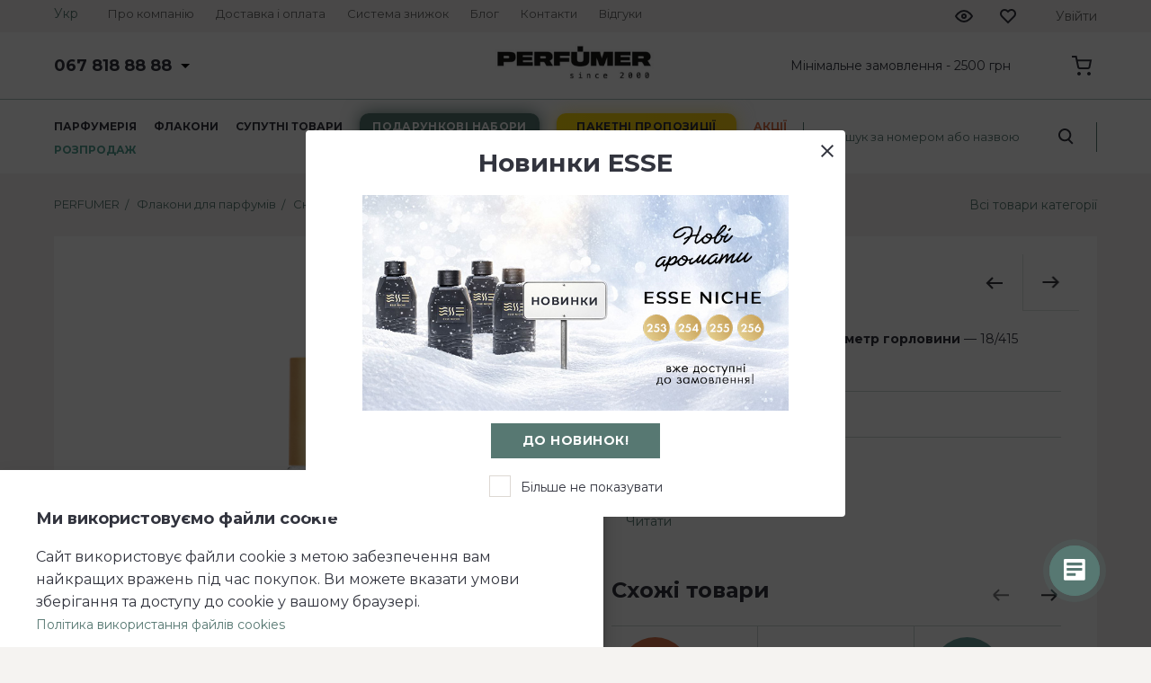

--- FILE ---
content_type: text/html; charset=UTF-8
request_url: https://perfumer.ua/flakoni/sklyani-flakoni/da-vinchi-55-ml/
body_size: 68605
content:
<!DOCTYPE html>
<html lang="uk">
<html prefix="og: https://ogp.me/ns#">
<head>
    <!-- Meta Pixel Code -->
    <script>
            !function (f, b, e, v, n, t, s) {
                if (f.fbq) return;
                n = f.fbq = function () {
                    n.callMethod ?
                        n.callMethod.apply(n, arguments) : n.queue.push(arguments)
                };
                if (!f._fbq) f._fbq = n;
                n.push = n;
                n.loaded = !0;
                n.version = '2.0';
                n.queue = [];
                t = b.createElement(e);
                t.async = !0;
                t.src = v;
                s = b.getElementsByTagName(e)[0];
                s.parentNode.insertBefore(t, s)
            }(window, document, 'script',
                'https://connect.facebook.net/en_US/fbevents.js');
            fbq('init', '813527319104675');
            fbq('track', 'PageView');
            console.log('pixel code init end')
    </script>  
    <noscript><img height="1" width="1" style="display:none"
                   src="https://www.facebook.com/tr?id=813527319104675&ev=PageView&noscript=1"
        /></noscript>
    <!-- End Meta Pixel Code -->

	<!-- Google Tag Manager -->
	<script>(function(w,d,s,l,i){w[l]=w[l]||[];w[l].push({'gtm.start':
	new Date().getTime(),event:'gtm.js'});var f=d.getElementsByTagName(s)[0],
	j=d.createElement(s),dl=l!='dataLayer'?'&l='+l:'';j.async=true;j.src=
	'https://www.googletagmanager.com/gtm.js?id='+i+dl;f.parentNode.insertBefore(j,f);
	})(window,document,'script','dataLayer','GTM-TW787XQ');</script>
	<!-- End Google Tag Manager -->
	<meta charset="UTF-8">
	<link rel="shortcut icon" href="/favicon.ico" type="image/x-icon">
	<meta name="viewport" content="width=device-width, user-scalable=no, initial-scale=1.0, maximum-scale=1.0,
	minimum-scale=1.0">
	<meta http-equiv="X-UA-Compatible" content="ie=edge">
	<link rel='alternate' hreflang='x-default' href='https://perfumer.ua/flakoni/sklyani-flakoni/da-vinchi-55-ml/' /><link rel='alternate' hreflang='uk' href='https://perfumer.ua/flakoni/sklyani-flakoni/da-vinchi-55-ml/' /><link rel='alternate' hreflang='ru' href='https://perfumer.ua/ru/flakoni/sklyani-flakoni/da-vinchi-55-ml/' />	<script type="application/ld+json">{ "@context": "https://schema.org", "@type": "BreadcrumbList", "itemListElement": [{ "@type": "ListItem", "position": 1, "item": "https://perfumer.ua/", "name": "Perfumer"},{ "@type": "ListItem", "position": 2, "name": "Флакони для парфумів", "item": "https://perfumer.ua/flakoni/" },{ "@type": "ListItem", "position": 3, "name": "Скляні прозорі флакони", "item": "https://perfumer.ua/flakoni/sklyani-flakoni/" }]}</script><title>Да Вінчі 55 ml - флакон скляний для парфумів купити оптом</title><meta name='description' content='➤ Купити 【Да Вінчі 55 ml】 оптом скляні флакони для парфумів за доступними цінами ➤➤➤ Замовляйте в Perfumer.ua'><meta property="og:locale"
					content="ua_UA" /><meta property="og:title"  content="Да Вінчі 55 ml - флакон скляний для парфумів купити оптом" /><meta property="og:description"  content="➤ Купити 【Да Вінчі 55 ml】 оптом скляні флакони для парфумів за доступними цінами ➤➤➤ Замовляйте в Perfumer.ua" /><meta property="og:url" content="https://perfumer.ua/flakoni/sklyani-flakoni/da-vinchi-55-ml/" /><meta property="og:image" content="https://perfumer.ua/local/templates/perfumer/common/image/logo.png"/> <script type="application/ld+json">
{ 
  "@context": "https://schema.org", 
  "@type": "Organization",
  "url": "https://perfumer.ua/",
  "logo": "https://perfumer.ua/local/templates/perfumer/common/image/logo.png"
}
</script><script type="application/ld+json">
{
"@context" : "http://schema.org", "@type" : "Organization",
"name" : "Perfumer",
"url" : "https://perfumer.ua/",
"sameAs" : ["https://www.facebook.com/ltd.parfumer.ua/", "https://www.instagram.com/perfumer.ua/", "https://www.youtube.com/channel/UCp-zI4MgGFsAo0_Dpy5Ngjw"]
}
</script><script type="application/ld+json">{"@context": "https://schema.org/","@type": "Product","name": "Да Вінчі 55 ml","image": "https://perfumer.ua/local/templates/perfumer/common/image/logo.png","brand": "Perfumer.ua","url": "https://perfumer.ua/flakoni/sklyani-flakoni/da-vinchi-55-ml/","description": "Скляний флакон Да Вінчі виконаний з прозорого скла і нагадує жіночу фігуру з витонченою талією. Такий ефект створює різниця в товщині скляних стінок. Да Вінчі 55 мл має діаметр горлечка - 18 мм і може комплектуватися металевим спреєм, який в асортименті має 10 різноманітних кольорів, а також, ...","offers": {"@type": "Offer","priceCurrency": "UAH", "price": "19.5","availability": "https://schema.org/OutOfStock"}}</script><link rel="canonical" href="https://perfumer.ua/flakoni/sklyani-flakoni/da-vinchi-55-ml/" />
	<link rel="stylesheet preload prefetch" href="/assets/9086.e6d58b4faa9a797e131b.css" as="style" type="text/css" crossorigin="anonymous">	<script charset="utf-8" defer async src="/assets/runtime~product.31cb176ea34bf24705ca.js" type="text/javascript"></script><script charset="utf-8" defer async src="/assets/vendors.03f151fa1fef315ded34.js" type="text/javascript"></script><script charset="utf-8" defer async src="/assets/9086.55787f69191e57ab5b35.js" type="text/javascript"></script><script charset="utf-8" defer async src="/assets/6101.186baa80cade28c3ff5d.js" type="text/javascript"></script><script charset="utf-8" defer async src="/assets/product.21bba84816ce207116fd.js" type="text/javascript"></script>		<!--Google Fonts-->
	<link rel="preconnect" href="https://fonts.gstatic.com" crossorigin="anonymous">
	<link rel="preload" href="https://fonts.googleapis.com/css2?family=Montserrat:wght@400;600;700&display=swap"
		  as="style" onload="this.onload=null;this.rel='stylesheet'">
	<noscript>
		<link rel="stylesheet" href="https://fonts.googleapis.com/css2?family=Montserrat:wght@400;600;700&display=swap">
	</noscript>
	<!--Google Search Console-->
	<meta name="google-site-verification" content="x6OkXIsnm4Ivd45Zb2l7L7WXD3LCU_YQIaKSjJAvGlg"/>
		<!-- Global site tag (gtag.js) - Google Analytics -->
	<script async src="https://www.googletagmanager.com/gtag/js?id=GTM-TW787XQ"></script>
	<script>
			window.dataLayer = window.dataLayer || [];
			function gtag(){dataLayer.push(arguments);}
			gtag('js', new Date());

			gtag('config', 'GTM-TW787XQ');
	</script>
	<!-- End Global site tag (gtag.js) - Google Analytics -->
    <link rel="stylesheet" href="/local/css/custom.css?v=1767130524">
</head>
<body class="home" data-something="eyJzZXNzaWQiOiI5M2E1MjhkNjk1MmVmOTkzN2ZhNzFmZTMyNjAzNWNmZCIsImxhbmciOiJ1YSIsImlzQXV0aCI6ZmFsc2UsImZ1c2VySWQiOm51bGwsInNpdGVJZCI6InMxIn0=">
<!-- Google Tag Manager (noscript) -->
<noscript>
	<iframe src="https://www.googletagmanager.com/ns.html?id=GTM-TW787XQ"
			height="0" width="0" style="display:none;visibility:hidden"></iframe>
</noscript>
<!-- End Google Tag Manager (noscript) -->
<header>
	
	<nav id="nav">
		<div class="wrapper">
			<button type="button" class="btn_mobile" id="btn_mobile">
				<i></i>
				<i></i>
				<i></i>
			</button>
			<div class="block_mobile_menu">
				<div class="mobile_menu__js"></div>
				<div class="mobile_login__js">
					

				</div>
				<div class="mobile_viewed__js"></div>
				<div class="mobile_nav__js"></div>
				<div class="mobile_phones__js"></div>
				<div class="mobile_lang__js"></div>
			</div>
			<div class="bg_mobile_menu"></div>
			<div class="mobile_search__js">
				<button type="button" class="btn_search mobile search_open"><i></i>
				</button>
				<div class="bg_modal"></div>
			</div>
			
    <div class="desktop_lang__js">
        <ul class="ul_lang main_lang__js" data-da="mobile_lang__js,0,1025">
            <li class="li_main">
                <span style="cursor: pointer;">Укр</span>
            </li>
            <li class="li_hide">
                                    <a href="/flakoni/sklyani-flakoni/da-vinchi-55-ml/"class="active">
                        <span data-lang="ua">Укр</span>
                    </a>
                                    <a href="/ru/flakoni/sklyani-flakoni/da-vinchi-55-ml/">
                        <span data-lang="ru">Рус</span>
                    </a>
                            </li>
        </ul>
    </div>


			<div class="desktop_nav__js">
				
<ul class="ul_nav main_nav__js" data-da="mobile_nav__js,0,1025">
        <li>
        <a href="/kompaniya/">
            <span>Про компанію</span>
        </a>
    </li>
        <li>
        <a href="/oplata-i-dostavka/">
            <span>Доставка і оплата</span>
        </a>
    </li>
        <li>
        <a href="/discount_system/">
            <span>Система знижок</span>
        </a>
    </li>
        <li>
        <a href="/blog/">
            <span>Блог</span>
        </a>
    </li>
        <li>
        <a href="/kontakty/">
            <span>Контакти</span>
        </a>
    </li>
        <li>
        <a href="/otzyvy/">
            <span>Відгуки</span>
        </a>
    </li>
    </ul>
			</div>
			<div class="mobile_logo__js"></div>
			<div class="nav_right desktop_login__js desktop_viewed__js">
								<a href="#" class="viewed main_viewed__js" data-da="mobile_viewed__js,0,740">
    <span class="span_txt">Переглянуті</span>
    <span class="count empty"></span>
</a>
<a href="#" class="bookmarks main_bookmarks__js" data-da="mobile_viewed__js,1,740">
    <span class="span_txt">Обране</span>
    <span class="count empty" data-container="favorite-counter"></span>
</a>
					<button
			class="login main_login__js" id="login" data-action="auth"
			data-load-url="L2xvY2FsL2xpYi91c2VyQXV0aENhbGxiYWNrLnBocA=="
			data-current-url="L2ZsYWtvbmkvc2tseWFuaS1mbGFrb25pL2RhLXZpbmNoaS01NS1tbC8="
			data-messages="[base64]"
			data-regions="[base64]/0YDQvtC/0LXRgtGA0L7QstGB0LrQsNGPINC+0LHQuy4iLCJOQU1FX1VBIjoi0JTQvdGW0L/RgNC+0L/[base64]/[base64]/0L7Qu9GM0YHQutCw0Y8g0L7QsdC7LiIsIk5BTUVfVUEiOiLQotC10YDQvdC+0L/[base64]/QvtC60YPQv9Cw0YLQtdC70LgiLCJOQU1FX1VBIjoi0J3QvtCy0ZYg0L/QvtC60YPQv9GG0ZYifV0="
			data-da="mobile_login__js,0,1025">
			<span onclick="this.parentElement.click(); return false;">Увійти</span>
	</button>
				<div class="mobile_cart__js"></div>
			</div>
		</div>
	</nav>

	<div class="mid_header">
		<div class="wrapper">
			<div class="desktop_phones__js">
				<div class="main_phones__js" data-da="mobile_phones__js,0,1025">
					<ul class="ul_number">
						

<li class="li_main">
		<a href="tel:+380678188888">
		<span>067 818 88 88 </span>
	</a>
</li>
<li class="hide_number">
					<a href="tel:+380678188888">
			<span>067 818 88 88 </span>
		</a>
					<a href="tel:+380508188888">
			<span>050 818 88 88</span>
		</a>
		<a class="vibermob viberico" href="viber://add?number=380678188888"></a>
	<a class="viberdes viberico" href="viber://chat?number=+380678188888"></a>
	
						

	<span class="span_graphics">
   <span class="s_left">Пн—Пт</span>
   <span class="s_right">з 09:00 до	   16:00</span>
</span>


						

			<span class="span_callback"
				  data-param="L2xvY2FsL2xpYi9jYWxsYmFja0JpdHJpeDI0LnBocA=="
                  data-messages="[base64]">Зворотній зв'язок</span>

					</ul>
					<div class="bg_callback"></div>
										
				</div>
			</div>
			<div class="desktop_logo__js">
									<a href="/" id="logo"
					   class="main_logo__js"
					   data-da="mobile_logo__js,
					0,1025">
						<img src="/local/templates/perfumer/common/image/logo.png"
							 alt="Інтернет-магазин наливної парфумерії та флаконів | Perfumer.ua"
							 title="Інтернет-магазин розливних парфумів та флаконів в Україні"
							 width="210" height="50">
					</a>
							</div>
			

    <span class="min_order">Мінімальне замовлення - 2500 грн</span>
	

			<div class="desktop_cart__js main_cart__js" data-da="mobile_cart__js,0,1025">
				<button class="a_cart" id="a_cart"></button>
			</div>
		</div>
	</div>

	<div class="bot_header">
		<div class="wrapper">
			<div class="desktop_menu__js">
				<ul class="ul_menu main_menu__js" data-da="mobile_menu__js,0,1025">
											<li class="li_menu_main">
				<a href="/parfumeriya/" class="li_menu_main_btn">
					<span>Парфумерія</span>
				</a>

				<div class="bg_drop_menu"></div>
				<div class="drop_menu">
					<div class="wrapper">
						<div class="drop_menu_ul">
							<ul class="ul_drop_menu">
																																						<li class="li_child">
																				<a href="/parfumeriya/reni/">
											<div class="drop_img">
																								<img src="/upload/iblock/128/128d3cafb77f869ac2a07b68ec26a7c9.png" alt="Reni"
                                                     title="Reni"
													 loading="lazy">
											</div>
											<span>Reni</span>
										</a>
																																								</li>
																														<li class="li_child">
																				<a href="/parfumeriya/reni-selective/">
											<div class="drop_img">
																								<img src="/upload/iblock/a32/a32f2ecd867a93a4861155d4f2efe849.png" alt="Reni Selective"
                                                     title="Reni Selective"
													 loading="lazy">
											</div>
											<span>Reni Selective</span>
										</a>
																																								</li>
																														<li class="li_child">
																				<a href="/parfumeriya/esse/">
											<div class="drop_img">
																								<img src="/upload/iblock/572/572f60d5e45553a7d33f44a428c6eb6b.png" alt="Esse"
                                                     title="Esse"
													 loading="lazy">
											</div>
											<span>Esse</span>
										</a>
																																								</li>
																														<li class="li_child">
																				<a href="/parfumeriya/esse-niche/">
											<div class="drop_img">
																								<img src="/upload/iblock/ab6/ab6bcae3fce36b536a816d6aed4765ee.png" alt="Esse Niche"
                                                     title="Esse Niche"
													 loading="lazy">
											</div>
											<span>Esse Niche</span>
										</a>
																																								</li>
																														<li class="li_child">
																				<a href="/parfumeriya/probniki-esse-niche/">
											<div class="drop_img">
																								<img src="/upload/iblock/302/302f4be6005a4cb49a1c8492537f6931.png" alt="Пробники"
                                                     title="Пробники"
													 loading="lazy">
											</div>
											<span>Пробники</span>
										</a>
																																								</li>
																								</ul>
						</div>
											</div>
				</div>
			</li>
		
		<li class="li_menu_main">
				<a href="/flakoni/" class="li_menu_main_btn">
			<span>Флакони</span>
		</a>

		<div class="bg_drop_menu"></div>
		<div class="drop_menu">
			<div class="wrapper">
				<div class="drop_menu_ul">
					<ul class="ul_drop_menu fl">
																																<li class="li_child">
																		<a href="/flakoni/">
										<div class="drop_img">
																						<img src="/upload/iblock/947/947df14bdfe218cf522c37185face6d2.png" alt="Флакони для парфумів"
                                                 title="Флакони для парфумів"
												 loading="lazy">
										</div>
										<span>Флакони для парфумів</span>
									</a>
																			<div class="block_child_cat">
																							<a href="/flakoni/flakoni-komplekti/">
													<span class="child_cat">Флакони комплекти</span>
												</a>
																							<a href="/flakoni/sklyani-flakoni/">
													<span class="child_cat">Скляні прозорі флакони</span>
												</a>
																							<a href="/flakoni/flakoni-z-kolorovogo-skla/">
													<span class="child_cat">Скляні кольорові флакони</span>
												</a>
																							<a href="/flakoni/flakoni-z-rolikom/">
													<span class="child_cat">Флакони з роликом</span>
												</a>
																							<a href="/flakoni/metalevi-atomajzeri/">
													<span class="child_cat">Металеві атомайзери</span>
												</a>
																							<a href="/flakoni/plastikovi-flakoni/">
													<span class="child_cat">Пластикові флакони</span>
												</a>
																							<a href="/flakoni/probniki-dlya-parfumiv/">
													<span class="child_cat">Пробники для парфумів</span>
												</a>
																							<a href="/flakoni/sprei-dlya-parfumiv/">
													<span class="child_cat">Спреї для флаконів</span>
												</a>
																					</div>
																		</li>
																																							<li class="li_child">
																		<a href="/flakoni-pid-zavaltsyuvannya/">
										<div class="drop_img">
																						<img src="/upload/iblock/35b/35b1a64a925c7f99c31f8f3127229b5a.png" alt="Флакони під завальцювання"
                                                 title="Флакони під завальцювання"
												 loading="lazy">
										</div>
										<span>Флакони під завальцювання</span>
									</a>
																		</li>
																																							<li class="li_child">
																		<a href="/flakoni-ta-palichki-dlya-difuzoriv/">
										<div class="drop_img">
																						<img src="/upload/iblock/3de/3ded21cb010c751ab725601366b429ad.png" alt="Флакони та палички для дифузорів"
                                                 title="Флакони та палички для дифузорів"
												 loading="lazy">
										</div>
										<span>Флакони та палички для дифузорів</span>
									</a>
																			<div class="block_child_cat">
																							<a href="/flakoni-ta-palichki-dlya-difuzoriv/flakoni-dlya-diffuzoriv/">
													<span class="child_cat">Флакони для дифузорів</span>
												</a>
																							<a href="/flakoni-ta-palichki-dlya-difuzoriv/palichki-dlya-diffuzoriv/">
													<span class="child_cat">Палички для дифузорів</span>
												</a>
																					</div>
																		</li>
																																							<li class="li_child">
																		<a href="/tara_dlja_svechej/">
										<div class="drop_img">
																						<img src="/upload/iblock/b7a/b7a5a5cc4ad2a3db3101a698075a49e7.png" alt="Тара для свічок"
                                                 title="Тара для свічок"
												 loading="lazy">
										</div>
										<span>Тара для свічок</span>
									</a>
																		</li>
																		</ul>
				</div>
							</div>
		</div>
	</li>


	<li class="li_menu_main">
				<a href="/suputni-tovari/" class="li_menu_main_btn">
			<span>Супутні товари</span>
		</a>

		<div class="bg_drop_menu"></div>
		<div class="drop_menu">
			<div class="wrapper">
				<div class="drop_menu_ul">
					<ul class="ul_drop_menu">
						
									<li class="li_solo">
									<a href="/suputni-tovari/obladnannya-dlya-nalivnoi-parfumerii/">
										<div class="drop_img">
																						<img src="/upload/iblock/c48/c4850ce730ea092f2f5ccbd157f2a181.png" alt="Обладнання для наливної парфумерії"
                                                 title="Обладнання для наливної парфумерії"
												 loading="lazy">
										</div>
										<span>Обладнання для наливної парфумерії</span>
									</a>
																		</li>

						
									<li class="li_solo">
									<a href="/suputni-tovari/podarunkova-upakovka-dlya-parfumiv/">
										<div class="drop_img">
																						<img src="/upload/iblock/f0b/f0bcd8a0e1eac4b578a1eea8c208083c.png" alt="Подарункова упаковка для парфумів"
                                                 title="Подарункова упаковка для парфумів"
												 loading="lazy">
										</div>
										<span>Подарункова упаковка для парфумів</span>
									</a>
																		</li>

						
									<li class="li_solo">
									<a href="/suputni-tovari/reklamna-produkciya/">
										<div class="drop_img">
																						<img src="/upload/iblock/782/7829cde6efa2b78742e4e6bac197129a.png" alt="Рекламна продукція"
                                                 title="Рекламна продукція"
												 loading="lazy">
										</div>
										<span>Рекламна продукція</span>
									</a>
																		</li>

											</ul>
				</div>
							</div>
		</div>
	</li>


 

<li class="li_menu_main">
	<a href="/podarunkovi-nabori/" class="li_menu_main_btn single">
		<span id="gift">Подарункові набори</span>
	</a>
	 
</li>

  
	<li class="li_menu_main">
		<a href="https://business.perfumer.ua/?utm_source=siteperfumer&utm_medium=siteperfumer&utm_campaign=siteperfumer&utm_id=siteperfumer" class="li_menu_main_btn single">
			<span id="packed">Пакетні пропозиції</span>
		</a>
			</li>

<style>
/* пакетные предложения */

position: absolute;
width: 221px;
height: 29px;
left: 626px;
top: 120px;

/* bold caps / 14 */
font-family: 'Montserrat';
font-style: normal;
font-weight: 700;
font-size: 14px;
line-height: 29px;
/* identical to box height, or 204% */
letter-spacing: 0.03em;
text-transform: uppercase;

color: #32343E;


</style>

                    <li class="li_stock li_menu_main">
                			<a href="/promotions/" class="li_menu_main_btn single">
				<span>АКЦІЇ</span>
			</a>
		</li>
    


                    <li class="li_rozprodazh li_menu_main">
                			<a href="/rozprodazh/" class="li_menu_main_btn single">
				<span>Розпродаж</span>
			</a>
		</li>
    
  				</ul>
			</div>
				<div id="search-title" class="block_search desktop_search__js">
		<div class="main_search__js" data-da="mobile_search__js,2,1025">
			<form action="/search/" class="search_form"
				  data-ajax="L2xvY2FsL2xpYi9hamF4Q29tcG9uZW50TG9hZGVyLnBocA=="
				  data-component="d2ViaG9tZTpzZWFyY2gudGl0bGU=.b0c83f34d6e087f093f0e2cd3bd29bb5ee98cd38d8801fcf7c8b183ab65e260c"
				  data-template=".3b087657ffbb5b94b218be38ec099d92ebe8a9e69f36b358f9f98b8b9f8acd9d"
				  data-params="[base64]/[base64].fa59b3d9cc13c1a540c5772c13ee2e060711035ead0f69eda9da7a4f3ebc8b74">
				<input id="search" type="text" name="q"
					   placeholder="Пошук за номером або назвою" autocomplete="off">
				<button type="button" class="btn_search search_start" aria-label="search_start"><i></i></button>
			</form>
			<div class="drop_search">
				<ul class="ul_drop_search">
					<li>
						<span class="bold">останні запити</span>
					</li>
					<li>
						<a href="#"><span class="normal">флакон металлический</span></a>
					</li>
					<li>
						<a href="#"><span class="normal">reni 209</span></a>
					</li>
					<li>
						<a href="#"><span class="normal">reni selective 209</span></a>
					</li>
				</ul>
			</div>
			<div class="bg_modal"></div>
		</div>
	</div>
		</div>
	</div>
</header>


    <div class="block_breadcrumbs white">
        <div class="wrapper">
            <ul class="ul_breadcrumbs">
            <li>
                <a href="/">
                    <span>PERFUMER</span>
                </a>
            </li>
            <li>
                <a href="/flakoni/">
                    <span>Флакони для парфумів</span>
                </a>
            </li>
            <li>
                <a href="/flakoni/sklyani-flakoni/">
                    <span>Скляні прозорі флакони</span>
                </a>
            </li>
            <li>
                <span>Да Вінчі 55 ml</span>
            </li>
          </ul>
          <a href="/flakoni/sklyani-flakoni/" class="all_products_cat">Всі товари категорії</a>
      </div>
    </div><div class="block_product_into">
	<div class="wrapper">
		<div class="product_content"
			 data-container="product"
			 data-product="[base64]/0LjRgtGMIiwiTUVTU19CVE5fQUREX1RPX0JBU0tFVCI6ItCSINC60L7RgNC30LjQvdGDIiwiTUVTU19CVE5fU1VCU0NSSUJFIjoiIiwiTUVTU19CVE5fREVUQUlMIjoi0J/[base64]/[base64]/YWN0aW9uPVNVQlNDUklCRV9QUk9EVUNUJmFtcDtpZD0jSUQjIiwiQ09NUEFSRV9VUkxfVEVNUExBVEUiOiJcL2ZsYWtvbmlcL3NrbHlhbmktZmxha29uaVwvZGEtdmluY2hpLTU1LW1sXC8/YWN0aW9uPUFERF9UT19DT01QQVJFX0xJU1QmYW1wO2lkPSNJRCMiLCJDT01QQVJFX0RFTEVURV9VUkxfVEVNUExBVEUiOiJcL2ZsYWtvbmlcL3NrbHlhbmktZmxha29uaVwvZGEtdmluY2hpLTU1LW1sXC8/[base64]/QvdC40Lkg0YTQu9Cw0LrQvtC9INCU0LAg0JLRltC90YfRliDQstC40LrQvtC90LDQvdC40Lkg0Lcg0L/[base64]/QvdC40YUg0YHRgtGW0L3QvtC6LiDQlNCwINCS0ZbQvdGH0ZYgNTUg0LzQuyDQvNCw0ZQg0LTRltCw0LzQtdGC0YAg0LPQvtGA0LvQtdGH0LrQsCAtIDE4INC80Lwg0ZYg0LzQvtC20LUg0LrQvtC80L/Qu9C10LrRgtGD0LLQsNGC0LjRgdGPINC80LXRgtCw0LvQtdCy0LjQvCDRgdC/0YDQtdGU0LwsINGP0LrQuNC5INCyINCw0YHQvtGA0YLQuNC80LXQvdGC0ZYg0LzQsNGUIDEwINGA0ZbQt9C90L7QvNCw0L3RltGC0L3QuNGFINC60L7Qu9GM0L7RgNGW0LIsINCwINGC0LDQutC+0LYsINC/0LvQsNGB0YLQuNC60L7QstC40Lwg0YHQv9GA0LXRlNC8INC3IFVWINC/0L7QutGA0LjRgtGC0Y/QvC4g0JTQu9GPINC70Y7QsdC40YLQtdC70ZbQsiDRh9C+0LPQvtGB0Ywg0L3QtdC30LLQuNGH0LDQudC90L7Qs9C+INC80Lgg0LzQvtC20LXQvNC+INC30LDQv9GA0L7Qv9C+0L3Rg9Cy0LDRgtC4INC60L7QvNC/0LvQtdC60YLRg9Cy0LDRgtC4INGE0LvQsNC60L7QvSDQt9GWINGB0L/RgNC10Y/QvNC4LdCz0YDRg9GI0LDQvNC4LiIsIn5ERVRBSUxfVEVYVCI6ItCh0LrQu9GP0L3QuNC5INGE0LvQsNC60L7QvSDQlNCwINCS0ZbQvdGH0ZYg0LLQuNC60L7QvdCw0L3QuNC5INC3INC/[base64]/[base64]/RgNC10ZTQvCDQtyBVViDQv9C+0LrRgNC40YLRgtGP0LwuINCU0LvRjyDQu9GO0LHQuNGC0LXQu9GW0LIg0YfQvtCz0L7RgdGMINC90LXQt9Cy0LjRh9Cw0LnQvdC+0LPQviDQvNC4INC80L7QttC10LzQviDQt9Cw0L/RgNC+0L/QvtC90YPQstCw0YLQuCDQutC+0LzQv9C70LXQutGC0YPQstCw0YLQuCDRhNC70LDQutC+0L0g0LfRliDRgdC/[base64]/[base64]/[base64]/QstC70Y/[base64]/[base64]/[base64]/[base64]/[base64]/[base64]/[base64]/[base64]/[base64]/QvdGWINGE0LvQsNC60L7QvdC4IiwifkRFU0NSSVBUSU9OIjpudWxsfSwiVElQX1RPVkFSQSI6eyJJRCI6IjI4MCIsIklCTE9DS19JRCI6IjIiLCJOQU1FIjoi0KLQuNC/[base64]/[base64]/[base64]/INGE0LvQsNC60L7QvdGDIiwifkRFRkFVTFRfVkFMVUUiOiIiLCJWQUxVRV9FTlVNIjoi0KHQutC70Y/[base64]/QvdGWINC/0YDQvtC30L7RgNGWINGE0LvQsNC60L7QvdC4Iiwifk5BTUUiOiLQodC60LvRj9C90ZYg0L/[base64]/[base64]/0LDRgNGE0YPQvNGW0LIsINC60YPQv9C40YLRjCDQpNC70LDQutC+0L3QuCDQtNC70Y8g0L/QsNGA0YTRg9C80ZbQsiwg0L/RgNC40L7QsdGA0LXRgdGC0Lgg0KTQu9Cw0LrQvtC90Lgg0LTQu9GPINC/[base64]/0L7RgdC70LXQtNC90Y/[base64]/QstC70Y/[base64]/[base64]/QvtGB0LvQtdC00L3Rj9GPINGA0L7Qu9GMINC+0YLQstC10LTQtdC90LAg0YDQsNC30LTQtdC70YMg0KTQu9Cw0LrQvtC90Lgg0LTQu9GPINC/0LDRgNGE0YPQvNGW0LIsINC/[base64]/QsNGA0YTRg9C80ZbQsiDQvtGCINC80LDQs9Cw0LfQuNC90LAg0J7QtNC10LbQtNCwKyIsIlNFQ1RJT05fTUVUQV9LRVlXT1JEUyI6ItCk0LvQsNC60L7QvdC4INC00LvRjyDQv9Cw0YDRhNGD0LzRltCyLCDQutGD0L/QuNGC0Ywg0KTQu9Cw0LrQvtC90Lgg0LTQu9GPINC/0LDRgNGE0YPQvNGW0LIsINC/0YDQuNC+0LHRgNC10YHRgtC4INCk0LvQsNC60L7QvdC4INC00LvRjyDQv9Cw0YDRhNGD0LzRltCyLCDQpNC70LDQutC+0L3QuCDQtNC70Y8g0L/QsNGA0YTRg9C80ZbQsiDQsiDRgNCw0LfQu9C40YfQvdGL0YUg0YbQstC10YLQsNGFLCDQpNC70LDQutC+0L3QuCDQtNC70Y8g0L/QsNGA0YTRg9C80ZbQsiDQvtGCINC00LjRgdGC0YDQuNCx0YzRjtGC0L7RgNCwIiwiU0VDVElPTl9NRVRBX1RJVExFIjoi0JrQsNGC0LDQu9C+0LMg0KTQu9Cw0LrQvtC90Lgg0LTQu9GPINC/[base64]/QvdGWINC/0YDQvtC30L7RgNGWINGE0LvQsNC60L7QvdC4Iiwifk5BTUUiOiLQodC60LvRj9C90ZYg0L/[base64]/0LjRgtGMINCh0LrQu9GP0L3RliDQv9GA0L7Qt9C+0YDRliDRhNC70LDQutC+0L3QuCwg0L/RgNC40L7QsdGA0LXRgdGC0Lgg0KHQutC70Y/QvdGWINC/0YDQvtC30L7RgNGWINGE0LvQsNC60L7QvdC4LCDQodC60LvRj9C90ZYg0L/RgNC+0LfQvtGA0ZYg0YTQu9Cw0LrQvtC90Lgg0LIg0YDQsNC30LvQuNGH0L3Ri9GFINGG0LLQtdGC0LDRhSwg0KHQutC70Y/QvdGWINC/[base64]/0L7RgdC70LXQtNC90Y/RjyDRgNC+0LvRjCDQvtGC0LLQtdC00LXQvdCwINGA0LDQt9C00LXQu9GDINCh0LrQu9GP0L3RliDQv9GA0L7Qt9C+0YDRliDRhNC70LDQutC+0L3QuCwg0L/[base64]/[base64]/RgNC+0LfQvtGA0ZYg0YTQu9Cw0LrQvtC90Lgg0L7RgiDQvNCw0LPQsNC30LjQvdCwINCe0LTQtdC20LTQsCsiLCJFTEVNRU5UX1BSRVZJRVdfUElDVFVSRV9GSUxFX1RJVExFIjoi0LrQsNGA0YLQuNC90LrQsCDQodC60LvRj9C90ZYg0L/[base64]/QvtGB0LvQtdC00L3Rj9GPINGA0L7Qu9GMINC+0YLQstC10LTQtdC90LAg0YDQsNC30LTQtdC70YMg0KHQutC70Y/QvdGWINC/[base64]/QvdGWINC/0YDQvtC30L7RgNGWINGE0LvQsNC60L7QvdC4INC+0YIg0LzQsNCz0LDQt9C40L3QsCDQntC00LXQttC00LArIiwiU0VDVElPTl9NRVRBX0tFWVdPUkRTIjoi0KHQutC70Y/QvdGWINC/0YDQvtC30L7RgNGWINGE0LvQsNC60L7QvdC4LCDQutGD0L/QuNGC0Ywg0KHQutC70Y/QvdGWINC/0YDQvtC30L7RgNGWINGE0LvQsNC60L7QvdC4LCDQv9GA0LjQvtCx0YDQtdGB0YLQuCDQodC60LvRj9C90ZYg0L/RgNC+0LfQvtGA0ZYg0YTQu9Cw0LrQvtC90LgsINCh0LrQu9GP0L3RliDQv9GA0L7Qt9C+0YDRliDRhNC70LDQutC+0L3QuCDQsiDRgNCw0LfQu9C40YfQvdGL0YUg0YbQstC10YLQsNGFLCDQodC60LvRj9C90ZYg0L/[base64]/[base64]/[base64]/[base64]/QodC60LvRj9C90ZYg0L/[base64]/[base64]/0L7RgdC70LXQtNC90Y/RjyDRgNC+0LvRjCDQvtGC0LLQtdC00LXQvdCwINGA0LDQt9C00LXQu9GDINCU0LAg0JLRltC90YfRliA1NSBtbCwg0L/[base64]/[base64]/[base64]/[base64]/[base64]"
			 data-messages="[base64]/[base64]/QtdC80YvQtSDQsiDQutC+0YDQt9C40L3RgyIsIkNUX0JDRV9DQVRBTE9HX0JBU0tFVF9VTktOT1dOX0VSUk9SIjoi0J3QtdC40LfQstC10YHRgtC90LDRjyDQvtGI0LjQsdC60LAg0L/[base64]/[base64]/[base64]/QuNGB0L7QuiDRgdGA0LDQstC90LXQvdC40Y8g0L/RgNC+0LjQt9C+0YjQu9CwINC+0YjQuNCx0LrQsCIsIkNUX0JDRV9DQVRBTE9HX0JUTl9NRVNTQUdFX0NPTVBBUkVfUkVESVJFQ1QiOiLQn9C10YDQtdC50YLQuCDQsiDRgdC/0LjRgdC+0Log0YHRgNCw0LLQvdC10L3QuNGPIiwiQ1RfQkNFX0NBVEFMT0dfUFJPRFVDVF9HSUZUX0xBQkVMIjoi0J/[base64]/0L7Qu9GD0YfQuNGC0Ywg0L/QvtC00LDRgNC+0LoiLCJDQVRBTE9HX1BST0RVQ1RfQUxURVJOQVRJVkUiOiLQkNC90LDQu9C+0LMg0L/QsNGA0YTRg9C80ZbQsiIsIkNBVEFMT0dfUFJPRFVDVF9ORVdQUk9EVUNUIjoi0L3QvtCy0LjQvdC60LAiLCJDQVRBTE9HX1BST0RVQ1RfQkVTVF9TRUxMRVIiOiLRhdGW0YIg0L/[base64]/0L7QstGW0LTQvtC80LjRgtC4INC/[base64]/0L7Qt9C40YbRltC5INC30ZYg0LfQvdC40LbQutC+0Y4g0LLRltC0INC60ZbQu9GM0LrQvtGB0YLRliAtIiwiQ0FUQUxPR19QUk9EVUNUX0JPWF9JX1RFWFQyIjoi0JTQvtGB0YLQsNCy0LrQsCDQvtC/0LvQsNGH0YPRlNGC0YzRgdGPINC/0L7QutGD0L/RhtC10LwiLCJDQVRBTE9HX1BST0RVQ1RfQk9YX0FERCI6ItCU0L7QtNCw0YLQuCIsIkNBVEFMT0dfUFJPRFVDVF9ERUxJVkVSWV9BTkRfUEFZIjoi0LTQvtGB0YLQsNCy0LrQsCDRliDQvtC/0LvQsNGC0LAiLCJDQVRBTE9HX1BST0RVQ1RfREVMSVZFUlkiOiLQtNC+0YHRgtCw0LLQutCwIiwiQ0FUQUxPR19QUk9EVUNUX0ZSRUVfU0hJUFBJTkciOiLQt9CwINC/0L7RgdC70YPQs9C4INC00L7RgdGC0LDQstC60Lgg0YHQv9C70LDRh9GD0ZQg0L/QvtC60YPQv9C10YbRjCIsIkNBVEFMT0dfUFJPRFVDVF9GUkVFX1NISVBQSU5HX05QIjoi0J3QsCDRgdC60LvQsNC0INCd0L7QstC+0Zcg0J/QvtGI0YLQuCIsIkNBVEFMT0dfUFJPRFVDVF9GUkVFX1NISVBQSU5HX0FERFJFU1MiOiLQkNC00YDQtdGB0L3QsCDQtNC+0YHRgtCw0LLQutCwIiwiQ0FUQUxPR19QUk9EVUNUX1BBWSI6ItC+0L/[base64]/QuiDQt9GA0L7QsdC40YLQuCDQt9Cw0LzQvtCy0LvQtdC90L3Rjz8iLCJDQVRBTE9HX1BST0RVQ1RfREVUQUlMIjoi0JTQvtC60LvQsNC00L3RltGI0LUiLCJDQVRBTE9HX1BST0RVQ1RfVklERU8iOiLQstGW0LTQtdC+0L7Qs9C70Y/[base64]/0LAg0LDRgNC+0LzQsNGC0YMiLCJDQVRBTE9HX1BST0RVQ1RfR09EX1ZZUFVTS0EiOiLQoNGW0Log0LLQuNC/[base64]/RgNC+INC90LDQtNGF0L7QtNC20LXQvdC90Y8iLCJDQVRBTE9HX1BST0RfU1VCU0NSX1JFU1BPTlNFX1RJVExFIjoi0JTRj9C60YPRlNC80L4hIiwiQ0FUQUxPR19QUk9EX1NVQlNDUl9SRVNQT05TRV9TVUJUSVRMRTEiOiLQktCw0YEg0L/QvtCy0ZbQtNC+0LzQu9GP0YLRjCDQv9GA0L4g0L3QsNC00YXQvtC00LbQtdC90L3RjyIsIkNBVEFMT0dfUFJPRF9TVUJTQ1JfUkVTUE9OU0VfU1VCVElUTEUyIjoi0JLQuCDQstC20LUg0L/RltC00L/[base64]/QuiDQt9GA0L7QsdC40YLQuCDQt9Cw0LzQvtCy0LvQtdC90L3Rjz8iLCJDQVRBTE9HX1NXSVRDSF9QUk9EVUNUIjoi0JfQvNGW0L3QuNGC0Lgg0YLQvtCy0LDRgCIsIkNBVEFMT0dfUFJPRFVDVF9CVVlfQlROMiI6ItCX0LDQvNC+0LLQuNGC0LgifQ=="
			 data-basic-properties="[base64]/[base64]/[base64]/QvdGWINGE0LvQsNC60L7QvdC4IiwifkRFU0NSSVBUSU9OIjpudWxsfSwiVElQX1RPVkFSQSI6eyJJRCI6IjI4MCIsIklCTE9DS19JRCI6IjIiLCJOQU1FIjoi0KLQuNC/[base64]/[base64]/[base64]"
			 data-ajax-path="L2xvY2FsL2NvbXBvbmVudHMvd2ViaG9tZS9jYXRhbG9nLmVsZW1lbnQvYWpheC5waHA="
			 data-parameters="[base64]/[base64]/QsNGA0YTRg9C80ZbQsiI7czo1OiJ+TkFNRSI7czozODoi0KTQu9Cw0LrQvtC90Lgg0LTQu9GPINC/[base64].6cb8f0a21970c4ae75ba1fa0ac380c64684618e1d03bf08e6db3a0d0717b42cf"
			 data-parametersws="[base64]/[base64]/[base64]"
			 
			 >
			<div class="flex50 flex_left">
				<div class="block_photo product_element glide" data-container="product_picture_list">
				</div>

				<div class="mobile_product__js"></div>
				<div class="mobile_tabs__js"></div>

				<div class="block_shipping_payment product_element drop_block" data-da="mobile_tabs__js,0,740">
					<span class="mobile drop_product">доставка і оплата</span>
					<div class="drop_into">
						<div class="w50 shipping">
							<span class="span_img">доставка</span>
							<span class="free_shipping">за послуги доставки сплачує покупець</span>
							<ul class="ul_square">
								<li>
                                    <span>На склад Нової Пошти</span>
								</li>
								<li>
									<span>Адресна доставка</span>
								</li>
							</ul>
						</div>
						<div class="w50 payment">
							<span class="span_img">оплата</span>
							<ul class="ul_square">
								<li>
									<span>На розрахунковий рахунок</span>
								</li>
							</ul>
						</div>
					</div>
				</div>
				<!--DESCRIPTION-->
				<div class="block_description_product product_element drop_block" data-da="mobile_tabs__js,1,740">
					<span class="mobile drop_product">ОПИС</span>
					<div class="drop_into product_element">
						<span class="name_element">ОПИС</span>
						Скляний флакон Да Вінчі виконаний з прозорого скла і нагадує жіночу фігуру з витонченою талією. Такий ефект створює різниця в товщині скляних стінок. Да Вінчі 55 мл має діаметр горлечка - 18 мм і може комплектуватися металевим спреєм, який в асортименті має 10 різноманітних кольорів, а також, пластиковим спреєм з UV покриттям. Для любителів чогось незвичайного ми можемо запропонувати комплектувати флакон зі спреями-грушами.					</div>
					<div class="drop_into product_element">
					Ми створюємо парфуми, натхненні вашими улюбленими ароматами. Наші парфуми схожі зі згаданими ароматами. Це означає, що ми не продаємо парфуми відомих брендів, а створюємо парфуми власного виробництва, під власними торговими марками, дотримуючись при цьому таких же високих стандартів якості, що і бренди високого класу.<br />
Ми ніяким чином не повʼязані зі згаданими брендами, а посилання на торговельні марки виробників зроблено виключно в інформаційних та довідникових цілях. Композиція та гра нот парфумерних олій лише схожі з популярними ароматами і не є їхньою копією (або підробкою). Нас надихають інші аромати, проте, всі аромати які ми створюємо, завжди мають власну родзинку (індивідуальність, аромат, стиль)
					</div>
				</div>
								<!--HOW_MAKE_ORDER-->
				<div class="block_how_order product_element drop_block" data-da="mobile_tabs__js,3,740">
					<span class="mobile drop_product">як зробити замовлення?</span>
					<div class="drop_into">
						<span class="name_element">як зробити замовлення?</span>
						<span class="a_more how_order"
							  data-params="[base64]/[base64]/RgtGMINGWINC00L7QtNCw0YLQuCDRgyDQutC+0YjQuNC6LiDQl9Cy0LXRgNC90ZbRgtGMINGD0LLQsNCz0YMsINGJ0L4g0L/[base64]/RgNC+0YbQtdC00YPRgNGDINC90LXRgdC60LvQsNC00L3QvtGXINGA0LXRlNGB0YLRgNCw0YbRltGXINC90LAg0YHQsNC50YLRliDQv9GA0Lgg0L/QtdGA0YjQvtC80YMg0LfQsNC80L7QstC70LXQvdC90ZYsINC/[base64]/QvtCy0L3RltGC0Ywg0YHQstC+0Zcg0LTQsNC90ZYg0LLRgdGM0L7Qs9C+INC+0LTQuNC9INGA0LDQtywg0LAg0LIg0L3QsNGB0YLRg9C/0L3QuNGFINC30LDQvNC+0LLQu9C10L3QvdGP0YUg0LLQvtC90Lgg0LHRg9C00YPRgtGMINCw0LLRgtC+0LzQsNGC0LjRh9C90L4g0LfQsNC/[base64]/[base64]/[base64]/[base64]/RltC00ZbQsdGA0LDRgtC4INC90LXQvtCx0YXRltC00L3QuNC5INCw0YHQvtGA0YLQuNC80LXQvdGCINC/0LDRgNGE0YPQvNC10YDRltGXINGC0LAg0YTQu9Cw0LrQvtC90ZbQsiwg0LAg0YLQsNC60L7QtiDQv9GW0LTQsdC10YDQtSDQvtC/0YLQuNC80LDQu9GM0L3QuNC5INGB0L/QvtGB0ZbQsSDQvtC/0LvQsNGC0Lgg0YLQsCDQtNC+0YHRgtCw0LLQutC4LjxcL3A+XHJcbiAgICAgICAgICAgICAgICAgICAgPFwvZGl2PlxyXG4gICAgICAgICAgICAgICAgPFwvZGl2PiIsInRpdGxlIjoi0K/QuiDQt9GA0L7QsdC40YLQuCDQt9Cw0LzQvtCy0LvQtdC90L3Rjz8ifQ==">Докладніше</span>
					</div>
				</div>
			</div>
			<div class="flex50 flex_right">

				<div class="block_h1_product product_element h1_product__js" data-da="mobile_product__js,0,740">
					<!--Name product block-->
					<h1>Да Вінчі 55 ml</h1>
										<!--Stock status block-->
					<span class="span_stock" data-container="stock_status">
                            Немає в наявності                        </span>
					<!--Preview properties block-->
					<ul class="ul_char_product" data-container="preview_properties">
					</ul>
					<!--SKU properties block-->
					                    

                    				</div>

				<!--Switch product-->
				<div class="block_prev_next prev_product__js" data-container="switch_product"
					 data-da="mobile_product__js,2,740">
											<a href="/flakoni/sklyani-flakoni/tokio-50-ml/"
						   class="prev_product"></a>
										<span class="mobile">Змінити товар</span>

											<button type="button" class="next_product"></button>
									</div>



				<!--Basket button-->
                				<div class="block_price_button product_element price_product__js" data-da="mobile_product__js,1,740"
					 data-container="block_buy" data-id="15479" data-section-name="Скляні прозорі флакони">
											<div class="block_button" data-container="block_buy">
						</div>
									</div>

														<div class="block_aromas aromas_product__js" data-da="mobile_product__js,3,740">
						
						<ul class="ul_square">
																					<li>
								<span class="span_bold">ОПИС</span>
								<button id="scroll_to_description">Читати</button>
							</li>
						</ul>
					</div>
				
				
				            <div class="block_popular_flavors">
                <div id="slider_1">
                    <span class="span_flavors">Схожі товари</span>
                    <div class="glide_1">
                        <div class="glide__track" data-products-container="products" data-glide-el="track">
                            <div class="glide__slides">
                                
	<div class="glide__slide flavor_item">
		<div class="slider__content">
						<a class="image_link" href="/flakoni/sklyani-flakoni/anya-10-ml/">
														<div class="image_flavor offer">
																					<span class="best_seller">хіт продаж</span>
																																											<img src="/upload/iblock/7ce/7cec20398186b537d4b7ac774e75c312.png"
									 alt="Аня 9 ml | Інтернет-магазин Perfumer.ua"
									 title="Аня 9 ml"
									 class="main_image" width="223" height="236" loading="lazy">
																				</div>
				</a>
				<div class="text_flavor">
					<span class="name_flavor"><a href="/flakoni/sklyani-flakoni/anya-10-ml/">Аня 9 ml</a></span>
					<span class="txt_flavor">
                					<span>Кольори в асортименті</span>
					            </span>
                    
        <div class="">
                        <div class="item price-value">
                <span class="span-price price                     "
                >
                                                                                                            <span class="price_flavor">
																					від 8.20грн										                                    </span>
                                                                                            </span>
            </div>
        </div>





            				</div>
															<div class="calculate_flavor">
							<div class="w50 product">
								<a href="/flakoni/sklyani-flakoni/anya-10-ml/">
									купити								</a>
							</div>
						</div>
											</div>
	</div>
	
	<div class="glide__slide flavor_item">
		<div class="slider__content">
						<a class="image_link" href="/flakoni/sklyani-flakoni/bond-55-ml/">
														<div class="image_flavor offer">
																																																	<img src="/upload/iblock/c9a/c9a26c3a58e273b173701af70f71c381.png"
									 alt="Бонд 55 ml | Інтернет-магазин Perfumer.ua"
									 title="Бонд 55 ml"
									 class="main_image" width="223" height="236" loading="lazy">
																				</div>
				</a>
				<div class="text_flavor">
					<span class="name_flavor"><a href="/flakoni/sklyani-flakoni/bond-55-ml/">Бонд 55 ml</a></span>
					<span class="txt_flavor">
                					<span>Кольори в асортименті</span>
					            </span>
                    
        <div class="">
                        <div class="item price-value">
                <span class="span-price price                     "
                >
                                                                                                            <span class="price_flavor">
																					від 27.30грн										                                    </span>
                                                                                            </span>
            </div>
        </div>





            				</div>
															<div class="calculate_flavor">
							<div class="w50 product">
								<a href="/flakoni/sklyani-flakoni/bond-55-ml/">
									купити								</a>
							</div>
						</div>
											</div>
	</div>
	
	<div class="glide__slide flavor_item">
		<div class="slider__content">
						<a class="image_link" href="/flakoni/sklyani-flakoni/boston-10-ml/">
														<div class="image_flavor offer">
																												<span class="new_flavor">новинка</span>
																																				<img src="/upload/iblock/ef4/ef471765cf41ee48447e6c4e73656c05.png"
									 alt="Бостон 10 мл | Інтернет-магазин Perfumer.ua"
									 title="Бостон 10 мл"
									 class="main_image" width="223" height="236" loading="lazy">
																				</div>
				</a>
				<div class="text_flavor">
					<span class="name_flavor"><a href="/flakoni/sklyani-flakoni/boston-10-ml/">Бостон 10 мл</a></span>
					<span class="txt_flavor">
                					<span>Кольори в асортименті</span>
					            </span>
                    
        <div class="">
                        <div class="item price-value">
                <span class="span-price price                     "
                >
                                                                                                            <span class="price_flavor">
																					від 17.70грн										                                    </span>
                                                                                            </span>
            </div>
        </div>





            				</div>
															<div class="calculate_flavor">
							<div class="w50 product">
								<a href="/flakoni/sklyani-flakoni/boston-10-ml/">
									купити								</a>
							</div>
						</div>
											</div>
	</div>
	
	<div class="glide__slide flavor_item">
		<div class="slider__content">
						<a class="image_link" href="/flakoni/sklyani-flakoni/flakon-bos-20-ml/">
														<div class="image_flavor offer">
																																																	<img src="/upload/iblock/91a/91a3c46cf94100893a1c347def0a6f4b.png"
									 alt="Бостон 20 ml | Інтернет-магазин Perfumer.ua"
									 title="Бостон 20 ml"
									 class="main_image" width="223" height="236" loading="lazy">
																				</div>
				</a>
				<div class="text_flavor">
					<span class="name_flavor"><a href="/flakoni/sklyani-flakoni/flakon-bos-20-ml/">Бостон 20 ml</a></span>
					<span class="txt_flavor">
                					<span>Кольори в асортименті</span>
					            </span>
                    
        <div class="">
                        <div class="item price-value">
                <span class="span-price price                     "
                >
                                                                                                            <span class="price_flavor">
																					від 10.90грн										                                    </span>
                                                                                            </span>
            </div>
        </div>





            				</div>
															<div class="calculate_flavor">
							<div class="w50 product">
								<a href="/flakoni/sklyani-flakoni/flakon-bos-20-ml/">
									купити								</a>
							</div>
						</div>
											</div>
	</div>
	
	<div class="glide__slide flavor_item">
		<div class="slider__content">
						<a class="image_link" href="/flakoni/sklyani-flakoni/verona-5-ml/">
														<div class="image_flavor offer">
																																																	<img src="/upload/iblock/a72/a7230af100fc8b3d5df20ee299b0e3e2.png"
									 alt="Верона 5 ml | Інтернет-магазин Perfumer.ua"
									 title="Верона 5 ml"
									 class="main_image" width="223" height="236" loading="lazy">
																				</div>
				</a>
				<div class="text_flavor">
					<span class="name_flavor"><a href="/flakoni/sklyani-flakoni/verona-5-ml/">Верона 5 ml</a></span>
					<span class="txt_flavor">
                					<span>Кольори в асортименті</span>
					            </span>
                    
        <div class="">
                        <div class="item price-value">
                <span class="span-price price                     "
                >
                                                                                                            <span class="price_flavor">
																					від 7.00грн										                                    </span>
                                                                                            </span>
            </div>
        </div>





            				</div>
															<div class="calculate_flavor">
							<div class="w50 product">
								<a href="/flakoni/sklyani-flakoni/verona-5-ml/">
									купити								</a>
							</div>
						</div>
											</div>
	</div>
	
	<div class="glide__slide flavor_item">
		<div class="slider__content">
						<a class="image_link" href="/flakoni/sklyani-flakoni/grand-35-ml/">
														<div class="image_flavor offer">
																																																	<img src="/upload/iblock/263/263a83a3b9b416ec04be170a6777d695.png"
									 alt="Гранд 35 ml | Інтернет-магазин Perfumer.ua"
									 title="Гранд 35 ml"
									 class="main_image" width="223" height="236" loading="lazy">
																				</div>
				</a>
				<div class="text_flavor">
					<span class="name_flavor"><a href="/flakoni/sklyani-flakoni/grand-35-ml/">Гранд 35 ml</a></span>
					<span class="txt_flavor">
                					<span>Кольори в асортименті</span>
					            </span>
                    
        <div class="">
                        <div class="item price-value">
                <span class="span-price price                     "
                >
                                                                                                            <span class="price_flavor">
																					від 25.20грн										                                    </span>
                                                                                            </span>
            </div>
        </div>





            				</div>
															<div class="calculate_flavor">
							<div class="w50 product">
								<a href="/flakoni/sklyani-flakoni/grand-35-ml/">
									купити								</a>
							</div>
						</div>
											</div>
	</div>
	
	<div class="glide__slide flavor_item">
		<div class="slider__content">
						<a class="image_link" href="/flakoni/sklyani-flakoni/delaver-15-ml/">
														<div class="image_flavor offer">
																																																	<img src="/upload/iblock/9fe/9fe3b665350073efe11bdab20c8a22d9.png"
									 alt="Делавер 15 ml | Інтернет-магазин Perfumer.ua"
									 title="Делавер 15 ml"
									 class="main_image" width="223" height="236" loading="lazy">
																				</div>
				</a>
				<div class="text_flavor">
					<span class="name_flavor"><a href="/flakoni/sklyani-flakoni/delaver-15-ml/">Делавер 15 ml</a></span>
					<span class="txt_flavor">
                					<span>Кольори в асортименті</span>
					            </span>
                    
        <div class="">
                        <div class="item price-value">
                <span class="span-price price                     "
                >
                                                                                                            <span class="price_flavor">
																					від 9.40грн										                                    </span>
                                                                                            </span>
            </div>
        </div>





            				</div>
															<div class="calculate_flavor">
							<div class="w50 product">
								<a href="/flakoni/sklyani-flakoni/delaver-15-ml/">
									купити								</a>
							</div>
						</div>
											</div>
	</div>
	
	<div class="glide__slide flavor_item">
		<div class="slider__content">
						<a class="image_link" href="/flakoni/sklyani-flakoni/delaver-5-ml/">
														<div class="image_flavor offer">
																																																	<img src="/upload/iblock/2f1/2f131b26285b83660a289cf11627bcda.png"
									 alt="Делавер 5 ML | Інтернет-магазин Perfumer.ua"
									 title="Делавер 5 ML"
									 class="main_image" width="223" height="236" loading="lazy">
																				</div>
				</a>
				<div class="text_flavor">
					<span class="name_flavor"><a href="/flakoni/sklyani-flakoni/delaver-5-ml/">Делавер 5 ML</a></span>
					<span class="txt_flavor">
                					<span>Кольори в асортименті</span>
					            </span>
                    
        <div class="">
                        <div class="item price-value">
                <span class="span-price price                     "
                >
                                                                                                            <span class="price_flavor">
																					від 7.00грн										                                    </span>
                                                                                            </span>
            </div>
        </div>





            				</div>
															<div class="calculate_flavor">
							<div class="w50 product">
								<a href="/flakoni/sklyani-flakoni/delaver-5-ml/">
									купити								</a>
							</div>
						</div>
											</div>
	</div>
	
	<div class="glide__slide flavor_item">
		<div class="slider__content">
						<a class="image_link" href="/flakoni/sklyani-flakoni/dil-30-ml/">
														<div class="image_flavor offer">
																																			<span class="sale">акція</span>
																													<img src="/upload/iblock/d52/d52a96954b6b7bbcff06869a1a8f7a38.png"
									 alt="Діл 30 ml | Інтернет-магазин Perfumer.ua"
									 title="Діл 30 ml"
									 class="main_image" width="223" height="236" loading="lazy">
																				</div>
				</a>
				<div class="text_flavor">
					<span class="name_flavor"><a href="/flakoni/sklyani-flakoni/dil-30-ml/">Діл 30 ml</a></span>
					<span class="txt_flavor">
                					<span>Кольори в асортименті</span>
					            </span>
                    
        <div class="">
                        <div class="item price-value">
                <span class="span-price price                     has-discount"
                >
                                                                                                            <span class="price_flavor">
                                        від                                         <span class="old_price">25.20грн</span>
                                        20.16грн                                    </span>
                                                                                            </span>
            </div>
        </div>





            				</div>
															<div class="calculate_flavor">
							<div class="w50 product">
								<a href="/flakoni/sklyani-flakoni/dil-30-ml/">
									купити								</a>
							</div>
						</div>
											</div>
	</div>
	
	<div class="glide__slide flavor_item">
		<div class="slider__content">
						<a class="image_link" href="/flakoni/sklyani-flakoni/dil-6-ml/">
														<div class="image_flavor offer">
																																																	<img src="/upload/iblock/df3/df36d87895092a73617ec949aa35b9e3.png"
									 alt="Діл 5 ml | Інтернет-магазин Perfumer.ua"
									 title="Діл 5 ml"
									 class="main_image" width="223" height="236" loading="lazy">
																				</div>
				</a>
				<div class="text_flavor">
					<span class="name_flavor"><a href="/flakoni/sklyani-flakoni/dil-6-ml/">Діл 5 ml</a></span>
					<span class="txt_flavor">
                					<span>Кольори в асортименті</span>
					            </span>
                    
        <div class="">
                        <div class="item price-value">
                <span class="span-price price                     "
                >
                                                                                                            <span class="price_flavor">
																					від 7.00грн										                                    </span>
                                                                                            </span>
            </div>
        </div>





            				</div>
															<div class="calculate_flavor">
							<div class="w50 product">
								<a href="/flakoni/sklyani-flakoni/dil-6-ml/">
									купити								</a>
							</div>
						</div>
											</div>
	</div>
	                            </div>
                        </div>

                                                    <div class="glide__arrows" data-glide-el="controls">
                                <button class="glide__arrow glide__arrow--left" data-glide-dir="<"></button>
                                <button class="glide__arrow glide__arrow--right" data-glide-dir=">"></button>
                            </div>
                        
                        <div class="glide__bullets" data-glide-el="controls[nav]">
                                                                                        <button class="glide__bullet" data-glide-dir="=0"><span></span></button>
                                                                                            <button class="glide__bullet" data-glide-dir="=1"><span></span></button>
                                                                                            <button class="glide__bullet" data-glide-dir="=2"><span></span></button>
                                                                                            <button class="glide__bullet" data-glide-dir="=3"><span></span></button>
                                                                                            <button class="glide__bullet" data-glide-dir="=4"><span></span></button>
                                                                                            <button class="glide__bullet" data-glide-dir="=5"><span></span></button>
                                                                                            <button class="glide__bullet" data-glide-dir="=6"><span></span></button>
                                                                                            <button class="glide__bullet" data-glide-dir="=7"><span></span></button>
                                                                                            <button class="glide__bullet" data-glide-dir="=8"><span></span></button>
                                                                                    </div>
                    </div>
                </div>
            </div>

    
				            <div class="block_popular_flavors">
                <div id="slider_2">
                    <span class="span_flavors">Аромат в інших колекціях</span>
                    <div class="glide_2">
                        <div class="glide__track" data-products-container="products" data-glide-el="track">
                            <div class="glide__slides">
                                
	<div class="glide__slide flavor_item">
		<div class="slider__content">
							<a class="image_link" href="/parfumeriya/esse/01-man-esse-fragrance/">
															<div class="image_flavor offer">
																																																	<img src="/upload/iblock/230/230bdd7fbc1cec4a9ad094268c60bbf6.png"
									 alt="01 man &quot;ESSE fragrance&quot; | Інтернет-магазин Perfumer.ua"
									 title="01 man &quot;ESSE fragrance&quot;"
									 class="" width="223" height="236" loading="lazy">
																																			</div>
				</a>
				<div class="text_flavor">
					<span class="name_flavor"><a href="/parfumeriya/esse/01-man-esse-fragrance/">01 man &quot;ESSE fragrance&quot;</a></span>
					<span class="txt_flavor">
                											<span>Аналог парфумів</span>
						<span>Hugo Intense Hugo Boss</span>
										            </span>
                    
        <div class="prices-v2 bottom-border">
                            <div class="item price-title right-border">
                    Роздріб                </div>
                        <div class="item price-value">
                <span class="span-price price price-with-opt                    "
                >
                                                                                                    <span class="price_flavor">720.00грн</span>
                                                            </span>
            </div>
        </div>





                        <div class="prices-v2 opt-price">
                <div class="item price-title right-border">
                    Опт                </div>
                <div class="item price-value">
                    <span class="span-price price price-with-opt ">
                                            <span class="price_flavor">
                            240.00грн                        </span>

                                    </span>
                </div>

            </div>

        				</div>
																					<div class="calculate_flavor"
							 data-container="productPurchase"
							 data-state="addToCart"
							 data-available="true"
							 data-product-id="60665">
							<div class="w50"
								 data-container="itemCounter"
								 data-maxCount="7">
								<span class="minus" data-type="minus"></span>
								<input type="text" class="count" data-type="count" value="1" maxlength="3"/>
								<span class="plus" data-type="plus"></span>
							</div>
							<div class="w50" data-container="itemButton">
								<button type="button" data-product-id="60665"
										data-container="buy"
										data-use="order">купити</button>
							</div>
						</div>
											</div>
	</div>
	
	<div class="glide__slide flavor_item">
		<div class="slider__content">
							<a class="image_link" href="/parfumeriya/esse/02-man-esse-fragrance/">
															<div class="image_flavor offer">
																																																	<img src="/upload/iblock/68b/68bf361c266fa9bf3c0ad845ef0c2e0b.png"
									 alt="02 man &quot;ESSE fragrance&quot; | Інтернет-магазин Perfumer.ua"
									 title="02 man &quot;ESSE fragrance&quot;"
									 class="" width="223" height="236" loading="lazy">
																																			</div>
				</a>
				<div class="text_flavor">
					<span class="name_flavor"><a href="/parfumeriya/esse/02-man-esse-fragrance/">02 man &quot;ESSE fragrance&quot;</a></span>
					<span class="txt_flavor">
                											<span>Аналог парфумів</span>
						<span>Armaf Club de Nuit Intense for Man</span>
										            </span>
                    
        <div class="prices-v2 bottom-border">
                            <div class="item price-title right-border">
                    Роздріб                </div>
                        <div class="item price-value">
                <span class="span-price price price-with-opt                    "
                >
                                                                                                    <span class="price_flavor">720.00грн</span>
                                                            </span>
            </div>
        </div>





                        <div class="prices-v2 opt-price">
                <div class="item price-title right-border">
                    Опт                </div>
                <div class="item price-value">
                    <span class="span-price price price-with-opt ">
                                            <span class="price_flavor">
                            240.00грн                        </span>

                                    </span>
                </div>

            </div>

        				</div>
																					<div class="calculate_flavor"
							 data-container="productPurchase"
							 data-state="addToCart"
							 data-available="true"
							 data-product-id="18867">
							<div class="w50"
								 data-container="itemCounter"
								 data-maxCount="153">
								<span class="minus" data-type="minus"></span>
								<input type="text" class="count" data-type="count" value="1" maxlength="3"/>
								<span class="plus" data-type="plus"></span>
							</div>
							<div class="w50" data-container="itemButton">
								<button type="button" data-product-id="18867"
										data-container="buy"
										data-use="order">купити</button>
							</div>
						</div>
											</div>
	</div>
	
	<div class="glide__slide flavor_item">
		<div class="slider__content">
							<a class="image_link" href="/parfumeriya/esse/03-man-esse-fragrance/">
															<div class="image_flavor offer">
																					<span class="best_seller">хіт продаж</span>
																																											<img src="/upload/iblock/df9/df979ef44a9fe74fb975b5d9f2235b35.png"
									 alt="03 man &quot;ESSE fragrance&quot; | Інтернет-магазин Perfumer.ua"
									 title="03 man &quot;ESSE fragrance&quot;"
									 class="" width="223" height="236" loading="lazy">
																																			</div>
				</a>
				<div class="text_flavor">
					<span class="name_flavor"><a href="/parfumeriya/esse/03-man-esse-fragrance/">03 man &quot;ESSE fragrance&quot;</a></span>
					<span class="txt_flavor">
                											<span>Аналог парфумів</span>
						<span>Invictus Paco Rabanne</span>
										            </span>
                    
        <div class="prices-v2 bottom-border">
                            <div class="item price-title right-border">
                    Роздріб                </div>
                        <div class="item price-value">
                <span class="span-price price price-with-opt                    "
                >
                                                                                                    <span class="price_flavor">720.00грн</span>
                                                            </span>
            </div>
        </div>





                        <div class="prices-v2 opt-price">
                <div class="item price-title right-border">
                    Опт                </div>
                <div class="item price-value">
                    <span class="span-price price price-with-opt ">
                                            <span class="price_flavor">
                            240.00грн                        </span>

                                    </span>
                </div>

            </div>

        				</div>
																					<div class="calculate_flavor"
							 data-container="productPurchase"
							 data-state="addToCart"
							 data-available="true"
							 data-product-id="16491">
							<div class="w50"
								 data-container="itemCounter"
								 data-maxCount="816">
								<span class="minus" data-type="minus"></span>
								<input type="text" class="count" data-type="count" value="1" maxlength="3"/>
								<span class="plus" data-type="plus"></span>
							</div>
							<div class="w50" data-container="itemButton">
								<button type="button" data-product-id="16491"
										data-container="buy"
										data-use="order">купити</button>
							</div>
						</div>
											</div>
	</div>
	
	<div class="glide__slide flavor_item">
		<div class="slider__content">
							<a class="image_link" href="/parfumeriya/esse/04-man-esse-fragrance/">
															<div class="image_flavor offer">
																																																	<img src="/upload/iblock/64f/64f3bc822867c7c203a646625d31c08d.png"
									 alt="04 man &quot;ESSE fragrance&quot; | Інтернет-магазин Perfumer.ua"
									 title="04 man &quot;ESSE fragrance&quot;"
									 class="" width="223" height="236" loading="lazy">
																																			</div>
				</a>
				<div class="text_flavor">
					<span class="name_flavor"><a href="/parfumeriya/esse/04-man-esse-fragrance/">04 man &quot;ESSE fragrance&quot;</a></span>
					<span class="txt_flavor">
                											<span>Аналог парфумів</span>
						<span>Phantom Parfum Paco Rabanne</span>
										            </span>
                    
        <div class="prices-v2 bottom-border">
                            <div class="item price-title right-border">
                    Роздріб                </div>
                        <div class="item price-value">
                <span class="span-price price price-with-opt                    "
                >
                                                                                                    <span class="price_flavor">720.00грн</span>
                                                            </span>
            </div>
        </div>





                        <div class="prices-v2 opt-price">
                <div class="item price-title right-border">
                    Опт                </div>
                <div class="item price-value">
                    <span class="span-price price price-with-opt ">
                                            <span class="price_flavor">
                            240.00грн                        </span>

                                    </span>
                </div>

            </div>

        				</div>
																					<div class="calculate_flavor"
							 data-container="productPurchase"
							 data-state="addToCart"
							 data-available="true"
							 data-product-id="18689">
							<div class="w50"
								 data-container="itemCounter"
								 data-maxCount="380">
								<span class="minus" data-type="minus"></span>
								<input type="text" class="count" data-type="count" value="1" maxlength="3"/>
								<span class="plus" data-type="plus"></span>
							</div>
							<div class="w50" data-container="itemButton">
								<button type="button" data-product-id="18689"
										data-container="buy"
										data-use="order">купити</button>
							</div>
						</div>
											</div>
	</div>
	
	<div class="glide__slide flavor_item">
		<div class="slider__content">
							<a class="image_link" href="/parfumeriya/esse/05-man-esse-fragrance/">
															<div class="image_flavor offer">
																																																	<img src="/upload/iblock/b80/b80dec7720fe287c9ff5ee95cb98395a.png"
									 alt="05 man &quot;ESSE fragrance&quot; | Інтернет-магазин Perfumer.ua"
									 title="05 man &quot;ESSE fragrance&quot;"
									 class="" width="223" height="236" loading="lazy">
																																			</div>
				</a>
				<div class="text_flavor">
					<span class="name_flavor"><a href="/parfumeriya/esse/05-man-esse-fragrance/">05 man &quot;ESSE fragrance&quot;</a></span>
					<span class="txt_flavor">
                											<span>Аналог парфумів</span>
						<span>The Icon Antonio Banderas</span>
										            </span>
                    
        <div class="prices-v2 bottom-border">
                            <div class="item price-title right-border">
                    Роздріб                </div>
                        <div class="item price-value">
                <span class="span-price price price-with-opt                    "
                >
                                                                                                    <span class="price_flavor">720.00грн</span>
                                                            </span>
            </div>
        </div>





                        <div class="prices-v2 opt-price">
                <div class="item price-title right-border">
                    Опт                </div>
                <div class="item price-value">
                    <span class="span-price price price-with-opt ">
                                            <span class="price_flavor">
                            240.00грн                        </span>

                                    </span>
                </div>

            </div>

        				</div>
																					<div class="calculate_flavor"
							 data-container="productPurchase"
							 data-state="addToCart"
							 data-available="true"
							 data-product-id="17894">
							<div class="w50"
								 data-container="itemCounter"
								 data-maxCount="19">
								<span class="minus" data-type="minus"></span>
								<input type="text" class="count" data-type="count" value="1" maxlength="3"/>
								<span class="plus" data-type="plus"></span>
							</div>
							<div class="w50" data-container="itemButton">
								<button type="button" data-product-id="17894"
										data-container="buy"
										data-use="order">купити</button>
							</div>
						</div>
											</div>
	</div>
	
	<div class="glide__slide flavor_item">
		<div class="slider__content">
							<a class="image_link" href="/parfumeriya/esse/06-man-esse-fragrance/">
															<div class="image_flavor offer">
																					<span class="best_seller">хіт продаж</span>
																																											<img src="/upload/iblock/da1/da1bb119722e5e236e9f26c07c7857f0.png"
									 alt="06 man &quot;ESSE fragrance&quot; | Інтернет-магазин Perfumer.ua"
									 title="06 man &quot;ESSE fragrance&quot;"
									 class="" width="223" height="236" loading="lazy">
																																			</div>
				</a>
				<div class="text_flavor">
					<span class="name_flavor"><a href="/parfumeriya/esse/06-man-esse-fragrance/">06 man &quot;ESSE fragrance&quot;</a></span>
					<span class="txt_flavor">
                											<span>Аналог парфумів</span>
						<span>Man Eau Fraiche Versace</span>
										            </span>
                    
        <div class="prices-v2 bottom-border">
                            <div class="item price-title right-border">
                    Роздріб                </div>
                        <div class="item price-value">
                <span class="span-price price price-with-opt                    "
                >
                                                                                                    <span class="price_flavor">720.00грн</span>
                                                            </span>
            </div>
        </div>





                        <div class="prices-v2 opt-price">
                <div class="item price-title right-border">
                    Опт                </div>
                <div class="item price-value">
                    <span class="span-price price price-with-opt ">
                                            <span class="price_flavor">
                            240.00грн                        </span>

                                    </span>
                </div>

            </div>

        				</div>
																					<div class="calculate_flavor"
							 data-container="productPurchase"
							 data-state="addToCart"
							 data-available="true"
							 data-product-id="16492">
							<div class="w50"
								 data-container="itemCounter"
								 data-maxCount="843">
								<span class="minus" data-type="minus"></span>
								<input type="text" class="count" data-type="count" value="1" maxlength="3"/>
								<span class="plus" data-type="plus"></span>
							</div>
							<div class="w50" data-container="itemButton">
								<button type="button" data-product-id="16492"
										data-container="buy"
										data-use="order">купити</button>
							</div>
						</div>
											</div>
	</div>
	
	<div class="glide__slide flavor_item">
		<div class="slider__content">
							<a class="image_link" href="/parfumeriya/esse/07-man-esse-fragrance/">
															<div class="image_flavor offer">
																																																	<img src="/upload/iblock/8dd/8dd222e6131f06419a3de25a622dc6c7.png"
									 alt="07 man &quot;ESSE fragrance&quot; | Інтернет-магазин Perfumer.ua"
									 title="07 man &quot;ESSE fragrance&quot;"
									 class="" width="223" height="236" loading="lazy">
																																			</div>
				</a>
				<div class="text_flavor">
					<span class="name_flavor"><a href="/parfumeriya/esse/07-man-esse-fragrance/">07 man &quot;ESSE fragrance&quot;</a></span>
					<span class="txt_flavor">
                											<span>Аналог парфумів</span>
						<span>Invictus Parfum Rabanne</span>
										            </span>
                    
        <div class="prices-v2 bottom-border">
                            <div class="item price-title right-border">
                    Роздріб                </div>
                        <div class="item price-value">
                <span class="span-price price price-with-opt                    "
                >
                                                                                                    <span class="price_flavor">720.00грн</span>
                                                            </span>
            </div>
        </div>





                        <div class="prices-v2 opt-price">
                <div class="item price-title right-border">
                    Опт                </div>
                <div class="item price-value">
                    <span class="span-price price price-with-opt ">
                                            <span class="price_flavor">
                            240.00грн                        </span>

                                    </span>
                </div>

            </div>

        				</div>
																					<div class="calculate_flavor"
							 data-container="productPurchase"
							 data-state="addToCart"
							 data-available="true"
							 data-product-id="58821">
							<div class="w50"
								 data-container="itemCounter"
								 data-maxCount="136">
								<span class="minus" data-type="minus"></span>
								<input type="text" class="count" data-type="count" value="1" maxlength="3"/>
								<span class="plus" data-type="plus"></span>
							</div>
							<div class="w50" data-container="itemButton">
								<button type="button" data-product-id="58821"
										data-container="buy"
										data-use="order">купити</button>
							</div>
						</div>
											</div>
	</div>
	
	<div class="glide__slide flavor_item">
		<div class="slider__content">
							<a class="image_link" href="/parfumeriya/esse/08-man-esse-fragrance/">
															<div class="image_flavor offer">
																																																	<img src="/upload/iblock/ab6/ab644025cf8f0dbb7069e120ee3e550e.png"
									 alt="08 man &quot;ESSE fragrance&quot; | Інтернет-магазин Perfumer.ua"
									 title="08 man &quot;ESSE fragrance&quot;"
									 class="" width="223" height="236" loading="lazy">
																																			</div>
				</a>
				<div class="text_flavor">
					<span class="name_flavor"><a href="/parfumeriya/esse/08-man-esse-fragrance/">08 man &quot;ESSE fragrance&quot;</a></span>
					<span class="txt_flavor">
                											<span>Аналог парфумів</span>
						<span>Aqva Pour Homme Marine Bvlgari</span>
										            </span>
                    
        <div class="prices-v2 bottom-border">
                            <div class="item price-title right-border">
                    Роздріб                </div>
                        <div class="item price-value">
                <span class="span-price price price-with-opt                    "
                >
                                                                                                    <span class="price_flavor">720.00грн</span>
                                                            </span>
            </div>
        </div>





                        <div class="prices-v2 opt-price">
                <div class="item price-title right-border">
                    Опт                </div>
                <div class="item price-value">
                    <span class="span-price price price-with-opt ">
                                            <span class="price_flavor">
                            240.00грн                        </span>

                                    </span>
                </div>

            </div>

        				</div>
																					<div class="calculate_flavor"
							 data-container="productPurchase"
							 data-state="addToCart"
							 data-available="true"
							 data-product-id="16493">
							<div class="w50"
								 data-container="itemCounter"
								 data-maxCount="275">
								<span class="minus" data-type="minus"></span>
								<input type="text" class="count" data-type="count" value="1" maxlength="3"/>
								<span class="plus" data-type="plus"></span>
							</div>
							<div class="w50" data-container="itemButton">
								<button type="button" data-product-id="16493"
										data-container="buy"
										data-use="order">купити</button>
							</div>
						</div>
											</div>
	</div>
	
	<div class="glide__slide flavor_item">
		<div class="slider__content">
							<a class="image_link" href="/parfumeriya/esse/09-woman-esse-fragrance/">
															<div class="image_flavor offer">
																																																	<img src="/upload/iblock/513/51369159b118d575833a4f41d588068f.png"
									 alt="09 woman &quot;ESSE fragrance&quot; | Інтернет-магазин Perfumer.ua"
									 title="09 woman &quot;ESSE fragrance&quot;"
									 class="" width="223" height="236" loading="lazy">
																																			</div>
				</a>
				<div class="text_flavor">
					<span class="name_flavor"><a href="/parfumeriya/esse/09-woman-esse-fragrance/">09 woman &quot;ESSE fragrance&quot;</a></span>
					<span class="txt_flavor">
                											<span>Аналог парфумів</span>
						<span>L`imperatrice D&G</span>
										            </span>
                    
        <div class="prices-v2 bottom-border">
                            <div class="item price-title right-border">
                    Роздріб                </div>
                        <div class="item price-value">
                <span class="span-price price price-with-opt                    "
                >
                                                                                                    <span class="price_flavor">720.00грн</span>
                                                            </span>
            </div>
        </div>





                        <div class="prices-v2 opt-price">
                <div class="item price-title right-border">
                    Опт                </div>
                <div class="item price-value">
                    <span class="span-price price price-with-opt ">
                                            <span class="price_flavor">
                            240.00грн                        </span>

                                    </span>
                </div>

            </div>

        				</div>
																					<div class="calculate_flavor"
							 data-container="productPurchase"
							 data-state="addToCart"
							 data-available="true"
							 data-product-id="16494">
							<div class="w50"
								 data-container="itemCounter"
								 data-maxCount="473">
								<span class="minus" data-type="minus"></span>
								<input type="text" class="count" data-type="count" value="1" maxlength="3"/>
								<span class="plus" data-type="plus"></span>
							</div>
							<div class="w50" data-container="itemButton">
								<button type="button" data-product-id="16494"
										data-container="buy"
										data-use="order">купити</button>
							</div>
						</div>
											</div>
	</div>
	
	<div class="glide__slide flavor_item">
		<div class="slider__content">
							<a class="image_link" href="/parfumeriya/esse-niche/10-unisex-esse-fragrance-niche/">
															<div class="image_flavor offer">
																					<span class="best_seller">хіт продаж</span>
																																											<img src="/upload/iblock/a5c/a5cc347bb218a1405a695944bcba9844.png"
									 alt="10 unisex &quot;ESSE fragrance&quot; Niche | Інтернет-магазин Perfumer.ua"
									 title="10 unisex &quot;ESSE fragrance&quot; Niche"
									 class="" width="223" height="236" loading="lazy">
																																			</div>
				</a>
				<div class="text_flavor">
					<span class="name_flavor"><a href="/parfumeriya/esse-niche/10-unisex-esse-fragrance-niche/">10 unisex &quot;ESSE fragrance&quot; Niche</a></span>
					<span class="txt_flavor">
                											<span>Аналог парфумів</span>
						<span>Lost Cherry Tom Ford</span>
										            </span>
                    
        <div class="prices-v2 bottom-border">
                            <div class="item price-title right-border">
                    Роздріб                </div>
                        <div class="item price-value">
                <span class="span-price price price-with-opt                    "
                >
                                                                                                    <span class="price_flavor">810.00грн</span>
                                                            </span>
            </div>
        </div>





                        <div class="prices-v2 opt-price">
                <div class="item price-title right-border">
                    Опт                </div>
                <div class="item price-value">
                    <span class="span-price price price-with-opt ">
                                            <span class="price_flavor">
                            270.00грн                        </span>

                                    </span>
                </div>

            </div>

        				</div>
																					<div class="calculate_flavor"
							 data-container="productPurchase"
							 data-state="addToCart"
							 data-available="true"
							 data-product-id="16910">
							<div class="w50"
								 data-container="itemCounter"
								 data-maxCount="1553">
								<span class="minus" data-type="minus"></span>
								<input type="text" class="count" data-type="count" value="1" maxlength="3"/>
								<span class="plus" data-type="plus"></span>
							</div>
							<div class="w50" data-container="itemButton">
								<button type="button" data-product-id="16910"
										data-container="buy"
										data-use="order">купити</button>
							</div>
						</div>
											</div>
	</div>
	                            </div>
                        </div>

                                                    <div class="glide__arrows" data-glide-el="controls">
                                <button class="glide__arrow glide__arrow--left" data-glide-dir="<"></button>
                                <button class="glide__arrow glide__arrow--right" data-glide-dir=">"></button>
                            </div>
                        
                        <div class="glide__bullets" data-glide-el="controls[nav]">
                                                                                        <button class="glide__bullet" data-glide-dir="=0"><span></span></button>
                                                                                            <button class="glide__bullet" data-glide-dir="=1"><span></span></button>
                                                                                            <button class="glide__bullet" data-glide-dir="=2"><span></span></button>
                                                                                            <button class="glide__bullet" data-glide-dir="=3"><span></span></button>
                                                                                            <button class="glide__bullet" data-glide-dir="=4"><span></span></button>
                                                                                            <button class="glide__bullet" data-glide-dir="=5"><span></span></button>
                                                                                            <button class="glide__bullet" data-glide-dir="=6"><span></span></button>
                                                                                            <button class="glide__bullet" data-glide-dir="=7"><span></span></button>
                                                                                            <button class="glide__bullet" data-glide-dir="=8"><span></span></button>
                                                                                    </div>
                    </div>
                </div>
            </div>

    
				            <div class="block_popular_flavors">
                <div id="slider_3">
                    <span class="span_flavors">З цим товаром купують</span>
                    <div class="glide_3">
                        <div class="glide__track" data-products-container="products" data-glide-el="track">
                            <div class="glide__slides">
                                
	<div class="glide__slide flavor_item">
		<div class="slider__content">
						<a class="image_link" href="/flakoni/sklyani-flakoni/anya-10-ml/">
														<div class="image_flavor offer">
																					<span class="best_seller">хіт продаж</span>
																																											<img src="/upload/iblock/7ce/7cec20398186b537d4b7ac774e75c312.png"
									 alt="Аня 9 ml | Інтернет-магазин Perfumer.ua"
									 title="Аня 9 ml"
									 class="main_image" width="223" height="236" loading="lazy">
																				</div>
				</a>
				<div class="text_flavor">
					<span class="name_flavor"><a href="/flakoni/sklyani-flakoni/anya-10-ml/">Аня 9 ml</a></span>
					<span class="txt_flavor">
                					<span>Кольори в асортименті</span>
					            </span>
                    
        <div class="">
                        <div class="item price-value">
                <span class="span-price price                     "
                >
                                                                                                            <span class="price_flavor">
																					від 8.20грн										                                    </span>
                                                                                            </span>
            </div>
        </div>





            				</div>
															<div class="calculate_flavor">
							<div class="w50 product">
								<a href="/flakoni/sklyani-flakoni/anya-10-ml/">
									купити								</a>
							</div>
						</div>
											</div>
	</div>
	
	<div class="glide__slide flavor_item">
		<div class="slider__content">
						<a class="image_link" href="/flakoni/flakoni-komplekti/ariel-70-ml/">
														<div class="image_flavor offer">
																																			<span class="sale">акція</span>
																						<img src="/frontend/common/image/youtube_red.png" class="video" alt="video" title="video"/>
																						<img src="/upload/iblock/792/792b26d2ab5ef3e0a571223d39f629da.png"
									 alt="Аріель 70 ml | Інтернет-магазин Perfumer.ua"
									 title="Аріель 70 ml"
									 class="main_image" width="223" height="236" loading="lazy">
																				</div>
				</a>
				<div class="text_flavor">
					<span class="name_flavor"><a href="/flakoni/flakoni-komplekti/ariel-70-ml/">Аріель 70 ml</a></span>
					<span class="txt_flavor">
                					<span>Кольори в асортименті</span>
					            </span>
                    
        <div class="">
                        <div class="item price-value">
                <span class="span-price price                     has-discount"
                >
                                                                                                        <span class="old_price">
                                    33.00грн                                </span>
                                                        <span class="price_flavor">18.00грн</span>
                                                            </span>
            </div>
        </div>





            				</div>
															<div class="calculate_flavor">
							<div class="w50 product">
								<a href="/flakoni/flakoni-komplekti/ariel-70-ml/">
									купити								</a>
							</div>
						</div>
											</div>
	</div>
	
	<div class="glide__slide flavor_item">
		<div class="slider__content">
						<a class="image_link" href="/flakoni/metalevi-atomajzeri/atomajzer-5-ml/">
														<div class="image_flavor offer">
																																																	<img src="/upload/iblock/949/94991ab2c708e6408e543f7b10d88aff.png"
									 alt="Атомайзер 5 мл | Інтернет-магазин Perfumer.ua"
									 title="Атомайзер 5 мл"
									 class="main_image" width="223" height="236" loading="lazy">
																				</div>
				</a>
				<div class="text_flavor">
					<span class="name_flavor"><a href="/flakoni/metalevi-atomajzeri/atomajzer-5-ml/">Атомайзер 5 мл</a></span>
					<span class="txt_flavor">
                					<span>Кольори в асортименті</span>
					            </span>
                    
        <div class="">
                        <div class="item price-value">
                <span class="span-price price                     "
                >
                                                                                                    <span class="price_flavor">38.00грн</span>
                                                            </span>
            </div>
        </div>





            				</div>
															<div class="calculate_flavor">
							<div class="w50 product">
								<a href="/flakoni/metalevi-atomajzeri/atomajzer-5-ml/">
									купити								</a>
							</div>
						</div>
											</div>
	</div>
	
	<div class="glide__slide flavor_item">
		<div class="slider__content">
						<a class="image_link" href="/flakoni/sklyani-flakoni/bond-55-ml/">
														<div class="image_flavor offer">
																																																	<img src="/upload/iblock/c9a/c9a26c3a58e273b173701af70f71c381.png"
									 alt="Бонд 55 ml | Інтернет-магазин Perfumer.ua"
									 title="Бонд 55 ml"
									 class="main_image" width="223" height="236" loading="lazy">
																				</div>
				</a>
				<div class="text_flavor">
					<span class="name_flavor"><a href="/flakoni/sklyani-flakoni/bond-55-ml/">Бонд 55 ml</a></span>
					<span class="txt_flavor">
                					<span>Кольори в асортименті</span>
					            </span>
                    
        <div class="">
                        <div class="item price-value">
                <span class="span-price price                     "
                >
                                                                                                            <span class="price_flavor">
																					від 27.30грн										                                    </span>
                                                                                            </span>
            </div>
        </div>





            				</div>
															<div class="calculate_flavor">
							<div class="w50 product">
								<a href="/flakoni/sklyani-flakoni/bond-55-ml/">
									купити								</a>
							</div>
						</div>
											</div>
	</div>
	
	<div class="glide__slide flavor_item">
		<div class="slider__content">
						<a class="image_link" href="/flakoni/sklyani-flakoni/boston-10-ml/">
														<div class="image_flavor offer">
																												<span class="new_flavor">новинка</span>
																																				<img src="/upload/iblock/ef4/ef471765cf41ee48447e6c4e73656c05.png"
									 alt="Бостон 10 мл | Інтернет-магазин Perfumer.ua"
									 title="Бостон 10 мл"
									 class="main_image" width="223" height="236" loading="lazy">
																				</div>
				</a>
				<div class="text_flavor">
					<span class="name_flavor"><a href="/flakoni/sklyani-flakoni/boston-10-ml/">Бостон 10 мл</a></span>
					<span class="txt_flavor">
                					<span>Кольори в асортименті</span>
					            </span>
                    
        <div class="">
                        <div class="item price-value">
                <span class="span-price price                     "
                >
                                                                                                            <span class="price_flavor">
																					від 17.70грн										                                    </span>
                                                                                            </span>
            </div>
        </div>





            				</div>
															<div class="calculate_flavor">
							<div class="w50 product">
								<a href="/flakoni/sklyani-flakoni/boston-10-ml/">
									купити								</a>
							</div>
						</div>
											</div>
	</div>
	
	<div class="glide__slide flavor_item">
		<div class="slider__content">
						<a class="image_link" href="/flakoni/flakoni-komplekti/bos-100-ml/">
														<div class="image_flavor offer">
																																																	<img src="/upload/iblock/f64/f6470b9b2b935b56ff07de52a79e7089.png"
									 alt="Бостон 100 ml | Інтернет-магазин Perfumer.ua"
									 title="Бостон 100 ml"
									 class="main_image" width="223" height="236" loading="lazy">
																				</div>
				</a>
				<div class="text_flavor">
					<span class="name_flavor"><a href="/flakoni/flakoni-komplekti/bos-100-ml/">Бостон 100 ml</a></span>
					<span class="txt_flavor">
                					<span>Кольори в асортименті</span>
					            </span>
                    
        <div class="">
                        <div class="item price-value">
                <span class="span-price price                     "
                >
                                                                                                    <span class="price_flavor">42.00грн</span>
                                                            </span>
            </div>
        </div>





            				</div>
															<div class="calculate_flavor">
							<div class="w50 product">
								<a href="/flakoni/flakoni-komplekti/bos-100-ml/">
									купити								</a>
							</div>
						</div>
											</div>
	</div>
	
	<div class="glide__slide flavor_item">
		<div class="slider__content">
						<a class="image_link" href="/flakoni/sklyani-flakoni/flakon-bos-20-ml/">
														<div class="image_flavor offer">
																																																	<img src="/upload/iblock/91a/91a3c46cf94100893a1c347def0a6f4b.png"
									 alt="Бостон 20 ml | Інтернет-магазин Perfumer.ua"
									 title="Бостон 20 ml"
									 class="main_image" width="223" height="236" loading="lazy">
																				</div>
				</a>
				<div class="text_flavor">
					<span class="name_flavor"><a href="/flakoni/sklyani-flakoni/flakon-bos-20-ml/">Бостон 20 ml</a></span>
					<span class="txt_flavor">
                					<span>Кольори в асортименті</span>
					            </span>
                    
        <div class="">
                        <div class="item price-value">
                <span class="span-price price                     "
                >
                                                                                                            <span class="price_flavor">
																					від 10.90грн										                                    </span>
                                                                                            </span>
            </div>
        </div>





            				</div>
															<div class="calculate_flavor">
							<div class="w50 product">
								<a href="/flakoni/sklyani-flakoni/flakon-bos-20-ml/">
									купити								</a>
							</div>
						</div>
											</div>
	</div>
	
	<div class="glide__slide flavor_item">
		<div class="slider__content">
						<a class="image_link" href="/flakoni/flakoni-komplekti/bos-50-ml/">
														<div class="image_flavor offer">
																																																	<img src="/upload/iblock/e5a/e5a36a8abb4f2ce63ba42cc5540fd05c.png"
									 alt="Бостон 50 ml | Інтернет-магазин Perfumer.ua"
									 title="Бостон 50 ml"
									 class="main_image" width="223" height="236" loading="lazy">
																				</div>
				</a>
				<div class="text_flavor">
					<span class="name_flavor"><a href="/flakoni/flakoni-komplekti/bos-50-ml/">Бостон 50 ml</a></span>
					<span class="txt_flavor">
                					<span>Кольори в асортименті</span>
					            </span>
                    
        <div class="">
                        <div class="item price-value">
                <span class="span-price price                     "
                >
                                                                                                    <span class="price_flavor">36.00грн</span>
                                                            </span>
            </div>
        </div>





            				</div>
															<div class="calculate_flavor">
							<div class="w50 product">
								<a href="/flakoni/flakoni-komplekti/bos-50-ml/">
									купити								</a>
							</div>
						</div>
											</div>
	</div>
	
	<div class="glide__slide flavor_item">
		<div class="slider__content">
						<a class="image_link" href="/flakoni/sklyani-flakoni/verona-5-ml/">
														<div class="image_flavor offer">
																																																	<img src="/upload/iblock/a72/a7230af100fc8b3d5df20ee299b0e3e2.png"
									 alt="Верона 5 ml | Інтернет-магазин Perfumer.ua"
									 title="Верона 5 ml"
									 class="main_image" width="223" height="236" loading="lazy">
																				</div>
				</a>
				<div class="text_flavor">
					<span class="name_flavor"><a href="/flakoni/sklyani-flakoni/verona-5-ml/">Верона 5 ml</a></span>
					<span class="txt_flavor">
                					<span>Кольори в асортименті</span>
					            </span>
                    
        <div class="">
                        <div class="item price-value">
                <span class="span-price price                     "
                >
                                                                                                            <span class="price_flavor">
																					від 7.00грн										                                    </span>
                                                                                            </span>
            </div>
        </div>





            				</div>
															<div class="calculate_flavor">
							<div class="w50 product">
								<a href="/flakoni/sklyani-flakoni/verona-5-ml/">
									купити								</a>
							</div>
						</div>
											</div>
	</div>
	
	<div class="glide__slide flavor_item">
		<div class="slider__content">
						<a class="image_link" href="/flakoni/plastikovi-flakoni/raduga-12-ml/">
														<div class="image_flavor offer">
																																			<span class="sale">акція</span>
																													<img src="/upload/iblock/6df/6df228aaea50704b9deeeac0a0f66046.png"
									 alt="Веселка 12 ml | Інтернет-магазин Perfumer.ua"
									 title="Веселка 12 ml"
									 class="main_image" width="223" height="236" loading="lazy">
																				</div>
				</a>
				<div class="text_flavor">
					<span class="name_flavor"><a href="/flakoni/plastikovi-flakoni/raduga-12-ml/">Веселка 12 ml</a></span>
					<span class="txt_flavor">
                					<span>Кольори в асортименті</span>
					            </span>
                    
        <div class="">
                        <div class="item price-value">
                <span class="span-price price                     has-discount"
                >
                                                                                                        <span class="old_price">
                                    15.60грн                                </span>
                                                        <span class="price_flavor">9.05грн</span>
                                                            </span>
            </div>
        </div>





            				</div>
															<div class="calculate_flavor">
							<div class="w50 product">
								<a href="/flakoni/plastikovi-flakoni/raduga-12-ml/">
									купити								</a>
							</div>
						</div>
											</div>
	</div>
	                            </div>
                        </div>

                                                    <div class="glide__arrows" data-glide-el="controls">
                                <button class="glide__arrow glide__arrow--left" data-glide-dir="<"></button>
                                <button class="glide__arrow glide__arrow--right" data-glide-dir=">"></button>
                            </div>
                        
                        <div class="glide__bullets" data-glide-el="controls[nav]">
                                                                                        <button class="glide__bullet" data-glide-dir="=0"><span></span></button>
                                                                                            <button class="glide__bullet" data-glide-dir="=1"><span></span></button>
                                                                                            <button class="glide__bullet" data-glide-dir="=2"><span></span></button>
                                                                                            <button class="glide__bullet" data-glide-dir="=3"><span></span></button>
                                                                                            <button class="glide__bullet" data-glide-dir="=4"><span></span></button>
                                                                                            <button class="glide__bullet" data-glide-dir="=5"><span></span></button>
                                                                                            <button class="glide__bullet" data-glide-dir="=6"><span></span></button>
                                                                                            <button class="glide__bullet" data-glide-dir="=7"><span></span></button>
                                                                                            <button class="glide__bullet" data-glide-dir="=8"><span></span></button>
                                                                                    </div>
                    </div>
                </div>
            </div>

    			</div>
		</div>
	</div>

	<script type="text/javascript">
			document.addEventListener('DOMContentLoaded', function (e) {
				try {
					gtag('event', 'view_item', {
						'items': [
							{
								'id': '945940e8-26ac-11e9-80f5-00155d44eb01',
								'name': 'Да Вінчі 55 ml',
								'list_position': 1,
								'quantity': 0,
								'price': '19.5'
							}
						],
						'coupon': ''
					});

                    /*sendPixelViewContent(
                        '15479',
                        'Да Вінчі 55 ml',
                        'Скляні прозорі флакони',
                        '19.5'
                    );*/
				} catch (e) {
					console.error('GTag send error: event - view_item');
				}
			});
	</script>
	



	<div class="bg_grey">
		<div class="wrapper">
									<div class="block_subscribe">
				<div class="block_subscribe_into">
					

	<span class="span_subscribe">Дізнавайтесь першими про новинки та розпродажі</span>

					<div class="subscribe_form">
							<form id="news_subscribe" action="/flakoni/sklyani-flakoni/da-vinchi-55-ml/"
		  data-messages="[base64]/0ZbQtNC/0LjRgdCw0YLQuNGB0Y8iLCJzdWJzY3JfZm9ybV9zdWNjZXNzX3N1YnNjcmliZSI6ItCb0LjRgdGCINC3INC/0L7RgdC40LvQsNC90L3Rj9C8INC00LvRjyDQv9GW0LTRgtCy0LXRgNC00LbQtdC90L3RjyDQv9GW0LTQv9C40YHQutC4INCy0LjRgdC70LDQvdC+INC90LAg0LLQsNGIIGUtbWFpbCJ9">
		<div class="w50">
			<input type="text" id="sub_name" name="name" placeholder="Ваше ім'я">
			<label for="sub_name" class="label_name">ваше ім'я</label>
			<label for="sub_name" class="label_error"></label>
		</div>
		<div class="w50">
			<input type="text" id="sub_mail" name="mail" placeholder="Ваш e-mail">
			<label for="sub_mail" class="label_name">ваш e-mail</label>
			<label for="sub_mail" class="label_error"></label>
		</div>
		<button type="submit">підписатися</button>
	</form>


					</div>
				</div>
			</div>
		</div>
	</div>
<footer>
        <div class="wrapper">
                <div class="top_footer">
                        <div class="w20">
                                <a href="#" class="footer_logo">
                                        <img src="/local/templates/perfumer/common/image/logo.png" alt="Perfumer logo" style="max-width: 220px; width: 100%;" title="Perfumer logo">
                                </a>
                                <div class="block_social">
                                        <ul class="ul_social">
                                                

		<li class="li_facebook">
			<a href="https://www.facebook.com/ltd.parfumer.ua/" target="_blank" rel="noopener"></a>
		</li>
			<li class="li_instagram">
			<a href="https://www.instagram.com/perfumer.ua/" target="_blank" rel="noopener"></a>
		</li>
			<li class="li_youtube">
			<a href="https://www.youtube.com/channel/UCp-zI4MgGFsAo0_Dpy5Ngjw" target="_blank" rel="noopener"></a>
		</li>
	                                        </ul>
                                </div>
                        </div>
                        <div class="w20">
                <ul class="ul_bot_nav">
    				        <li>
            <a href="/parfumeriya/reni/" rel=”nofollow”>
                <span>Reni</span>
            </a>
        </li>
    				        <li>
            <a href="/parfumeriya/reni-selective/" rel=”nofollow”>
                <span>Reni Selective</span>
            </a>
        </li>
    				        <li>
            <a href="/parfumeriya/esse/" rel=”nofollow”>
                <span>Esse</span>
            </a>
        </li>
    				        <li>
            <a href="/parfumeriya/esse-niche/" rel=”nofollow”>
                <span>Esse Niche</span>
            </a>
        </li>
    				        <li>
            <a href="/parfumeriya/probniki-esse-niche/" rel=”nofollow”>
                <span>Пробники</span>
            </a>
        </li>
    </ul>
                        </div>
                        <div class="w20">
                                
<ul class="ul_bot_nav">
    		<li>
			<a href="/flakoni/" rel=”nofollow”>
				<span>Флакони</span>
			</a>
		</li>
    		<li>
			<a href="/paketni-propozicii/" rel=”nofollow”>
				<span>Пакетні пропозиції</span>
			</a>
		</li>
    		<li>
			<a href="/promotions/" rel=”nofollow”>
				<span>Акції</span>
			</a>
		</li>
    </ul>
                        </div>
                        <div class="w20">
                                
<ul class="ul_bot_nav">
    		<li>
			<a href="/kompaniya/" rel=”nofollow”>
				<span>О нас</span>
			</a>
		</li>
    		<li>
			<a href="/kontakty/" rel=”nofollow”>
				<span>Контакти</span>
			</a>
		</li>
    		<li>
			<a href="/oplata-i-dostavka/" rel=”nofollow”>
				<span>Доставка і оплата</span>
			</a>
		</li>
    		<li>
			<a href="/discount_system/" rel=”nofollow”>
				<span>Система знижок</span>
			</a>
		</li>
    		<li>
			<a href="/garantii/" rel=”nofollow”>
				<span>Гарантії</span>
			</a>
		</li>
    		<li>
			<a href="/otzyvy/" rel=”nofollow”>
				<span>Відгуки</span>
			</a>
		</li>
    </ul>
                        </div>

                        <div class="w20">
                                <div class="block_footer_right">
                                        <button class="write_chief"
		data-messages="[base64]"
		data-url="L2xvY2FsL2xpYi9mZWVkYmFja0JpdHJpeDI0LnBocA==">Написати керівнику</button>                                        

	<ul class="ul_phones">

								<li>
				<a href="tel:+380508188888">
					<span>050 818 88 88</span>
				</a>
			</li>
								<li>
				<a href="tel:+380678188888">
					<span>067 818 88 88 </span>
				</a>
			</li>
		
	</ul>

                                        

	<ul class="ul_graphics">
		<li>
			<span>Пн - Пт</span>
		</li>
		<li>
			<span>09:00 - 16:00</span>
		</li>
	</ul>

                                        

			<span class="span_callback"
				  data-param="L2xvY2FsL2xpYi9jYWxsYmFja0JpdHJpeDI0LnBocA=="
                  data-messages="[base64]">Зворотній зв'язок</span>

                                </div>
                        </div>
                </div>
                <div class="bot_footer">
                        <span class="span_copyright">&copy; 2011 — 2025 perfumer.ua</span>
                        <span>Всі права захищені.</span>
                        <a href="/sitemap/" class="map_site">Карта сайту</a>
                        <a href="/cookies/" class="map_site">Політика використання файлів cookies</a>
                        <span class="span_dev">Проектування і дизайн <b><a rel=”nofollow” href='https://turumburum.ua/' target='_blank'>Турум-бурум</a></b></span>
                        <span class="span_dev">Розроблено <b><a rel=”nofollow” href='https://webhome.name/' target='_blank'>WebHome Company</a></b></span>
                </div>
        </div>
</footer>

<div class="form_show">
        <div class="inner_circle"></div>
        <div class="inner">
                <div class="pulse-animate"></div>
                <svg class="b24-crm-button-icon" xmlns="http://www.w3.org/2000/svg" width="28" height="28" viewBox="0 0 24 28"><path class="b24-crm-button-webform-icon" fill=" #FFFFFF" fill-rule="evenodd" d="M815.406703,961 L794.305503,961 C793.586144,961 793,961.586144 793,962.305503 L793,983.406703 C793,984.126062 793.586144,984.712206 794.305503,984.712206 L815.406703,984.712206 C816.126062,984.712206 816.712206,984.126062 816.712206,983.406703 L816.712206,962.296623 C816.703325,961.586144 816.117181,961 815.406703,961 L815.406703,961 Z M806.312583,979.046143 C806.312583,979.454668 805.975106,979.783264 805.575462,979.783264 L796.898748,979.783264 C796.490224,979.783264 796.161627,979.445787 796.161627,979.046143 L796.161627,977.412044 C796.161627,977.003519 796.499105,976.674923 796.898748,976.674923 L805.575462,976.674923 C805.983987,976.674923 806.312583,977.0124 806.312583,977.412044 L806.312583,979.046143 L806.312583,979.046143 Z M813.55946,973.255747 C813.55946,973.664272 813.221982,973.992868 812.822339,973.992868 L796.889868,973.992868 C796.481343,973.992868 796.152746,973.655391 796.152746,973.255747 L796.152746,971.621647 C796.152746,971.213122 796.490224,970.884526 796.889868,970.884526 L812.813458,970.884526 C813.221982,970.884526 813.550579,971.222003 813.550579,971.621647 L813.550579,973.255747 L813.55946,973.255747 Z M813.55946,967.45647 C813.55946,967.864994 813.221982,968.193591 812.822339,968.193591 L796.889868,968.193591 C796.481343,968.193591 796.152746,967.856114 796.152746,967.45647 L796.152746,965.82237 C796.152746,965.413845 796.490224,965.085249 796.889868,965.085249 L812.813458,965.085249 C813.221982,965.085249 813.550579,965.422726 813.550579,965.82237 L813.550579,967.45647 L813.55946,967.45647 Z" transform="translate(-793 -961)"></path></svg>
        </div>
</div>

<div class="window-widget animated" style="display: none;">
        <button type="button" class="window-close"></button>
        <div class="window-widget-body">
                <div class="form-success" style="display:none">
                        <div class="form-success-icon"></div>
                        <div class="form-success-text">
                                Дякуємо за Вашу заявку! Ми з Вами зв'яжемося в самий найближчий робочий час. Ми працюємо з понеділка по п'ятницю з 09.00 до 16.00                        </div>
                </div>
                <div class="form-header">
                        Для початку співпраці заповніть форму                </div>
                <div class="form-content">
                        <form method="POST" action="https://odoo.perfumer.ua/form/insert" enctype="multipart/form-data">
                                <div class="form-field form-control-alert ">
                                        <div class="form-field-inner" id="name_form_field">
                                                <input name="name" id="name_form" type="string" class="form-control">
                                                <div class="form-control-label">Ім'я  <span class="required">*</span></div>
                                                <div class="form-control-alert-message" style="display:none">Поле обов'язкове для заповнення</div>
                                        </div>
                                </div>
                                <div class="form-field form-control-alert">
                                        <div class="form-field-inner" id="phone_form_field">
                                                <input name="phone" id="phone_form" placeholder="+38 (___)-___-__-__" type="string" class="form-control form-control-not-empty">
                                                <div class="form-control-label">Телефон  <span class="required">*</span></div>
                                                <div class="form-control-alert-message" style="display:none">Поле обов'язкове для заповнення</div>
                                        </div>
                                </div>
                                <div class="form-field form-control-text">
                                        <div class="form-field-inner" id="comment_form_field">
                                                <textarea name="comment" id="comment_form" class="form-control"></textarea>
                                                <div class="form-control-label">Коментар<span class="required">*</span></div>
                                                <div class="form-control-alert-message" style="display:none">Поле обов'язкове для заповнення</div>
                                        </div>
                                </div>

                                <button type="submit" class="form-btn" id="sendform">Надіслати</button>

                        </form>

                </div>
        </div>
</div>

<link rel="stylesheet" href="/local/templates/perfumer/css/form.css" type="text/css">

<script
  src="https://code.jquery.com/jquery-2.2.4.min.js"
  integrity="sha256-BbhdlvQf/xTY9gja0Dq3HiwQF8LaCRTXxZKRutelT44="
  crossorigin="anonymous"></script>
<script charset="utf-8" defer="" async="" src="/local/templates/perfumer/js/form.js" type="text/javascript"></script>
<script data-skip-moving="true" src='/local/templates/perfumer/js/wise-solutions.js?ver=1767130525'></script>


<div class="user-popup" id="myModal">
    <div class="content">
        <h1>Новинки ESSE</h1>
                    <img src="/upload/iblock/d23/d23513c86aebde5ffd75223c2cd827c8.jpg" alt="">
                                    <a href="https://perfumer.ua/ru/parfumeriya/novinka-tak-brend-esse-niche/">
                <button type="button">
                    До новинок!                </button>
            </a>
                <div class="row_check dont-show">
            <input type="checkbox" name="dont-show-user-popup" id="dont-show-user-popup">
            <label for="dont-show-user-popup" class="square_checkbox_custom">Більше не показувати</label>
        </div>
    </div>
    <span id="myModal__close" class="close"></span>
</div>
<div id="myOverlay"></div>


<style>

    #myModal .dont-show {
        margin-top: 20px;
        padding-bottom: 15px;
    }
    #myModal button {
        background-color: #577872;
        color: #fff;
        font-size: 14px;
        font-weight: 700;
        letter-spacing: .5px;
        line-height: 29px;
        text-transform: uppercase;
        padding: 5px 35px;
    }

    #myModal .text {
        font-size: 16px;
        font-weight: 400;
        line-height: 1.6;
        margin-top: 0;
    }

    #myOverlay {
        display: none;
    }

    #myModal {
        width: 600px;
        height: 219px;
        padding: 0px 30px;
        border-radius: 4px;
        background: #fff;
        position: fixed;
        top: 0;
        left: 0;
        right: 0;
        bottom: 0;
        margin: auto;
        display: none;
        opacity: 0;
        text-align: center;
        z-index: 999999999999;

    }

    #myModal #myModal__close {
        width: 21px;
        height: 21px;
        position: absolute;
        font-size: 29px;
        top: 1px;
        right: 11px;
        cursor: pointer;
        display: block;
        margin-top: 10px;
    }

    #myOverlay {
        z-index: 37;
        position: fixed;
        background: rgba(0, 0, 0, .7);
        width: 100%;
        height: 100%;
        top: 0;
        left: 0;
        cursor: pointer;
        display: none;
    }

    #myModal .custom-modal-title {
        margin-top: 25px;
        font-size: 20px;
    }

    #myModal img {
        max-width: 100%;
        height: auto;
        margin-bottom: 10px;
        max-height: 240px;
    }

    @media (max-width: 768px) {
        #myModal {
            width: 90%;
            height: 36%;
            min-height: 310px;
        }

        .lang-container {
            width: 100% !important;
        }

        .lang-container:last-of-type {
            margin-top: 5%;
        }
    }

    #myModal #content {
        margin-top: 10px;
    }

    .choose-lang input[type=submit] {
        margin: 0;
        margin-top: 15px
    }

    .choose-lang select {
        width: 50%;
        margin: 0 auto;
        color: black;
        border: 1px solid #e7e3e3;
    }

    .choose-lang h1 {
        font-size: 25px;
        margin-top: 20px;
    }

    .lang-container {
        width: 49%;
        display: inline-block;
        text-align: center;
    }

    .lang-container .btn {
        width: 75%;
    }

    .lang-container .title-lang {
        margin-left: 10%;
        display: block;
        text-align: left;
        font-size: 14px;
        padding-bottom: 5px
    }

    label.square_checkbox_custom {
        cursor: pointer;
        font-size: 14px;
        line-height: 1.6;
        margin-top: 20px;
        padding-left: 35px;
        position: relative;
        -webkit-transition: opacity .15s ease;
        transition: opacity .15s ease
    }

    label.square_checkbox_custom a {
        color: #577872
    }

    label.square_checkbox_custom:hover {
        opacity: .8;
        -webkit-transition: opacity .15s ease;
        transition: opacity .15s ease
    }

    label.square_checkbox_custom:before {
        background: #fff;
        border: 1px solid #ddd8d3;
        content: "";
        height: 22px;
        left: 0;
        position: absolute;
        top: -4px;
        width: 22px;
        z-index: 1
    }

    input:checked + label.square_checkbox_custom:before {
        border-color: #577872
    }

    label.square_checkbox_custom:after {
        background: url(/assets/image/b26d8605e1ab0b6e12b2.png) 0 0 no-repeat;
        content: "";
        display: none;
        height: 10px;
        left: 4px;
        position: absolute;
        top: 3px;
        width: 16px;
        z-index: 2
    }

    input:checked + label.square_checkbox_custom:after {
        display: block
    }

    .row_check input {
        display: none
    }

    .row_check label.square_checkbox_custom {
        line-height: 24px;
        margin-top: 0
    }

    input.input_shipping {
        display: none
    }
</style>
<div class="modal" id="modal-order" style="display: none;">
        <div class="bg_modal" data-action="close"></div>
        <div class="modal_callback"><div class="modal_white">
        <span class="close" onclick="modalOrderClose()"></span>

        <div class="successOdrer">
                <span class="name_modal">Дякуємо!</span>
                <p class="fix__thankyou">Ми з Вами зв'яжемося в самий найближчий робочий час. Ми працюємо з понеділка по п'ятницю з 09.00 до 16.00</p>
        </div>
        <div class="order_order">
        <span class="name_modal">Для замовлення флакону заповніть форму</span>
        <p>Ми зв'яжемось з вами найближчим часом.</p>

        <form data-action="callbackWs" id="callbackWs"><input type="hidden" name="callback" value="Зворотній дзвінок">
        <input type="hidden" id="item_name" name="item_name" value=""/>
<div class="w100">
        <input type="text" id="order_name_ws" name="order_name_ws" placeholder="Ім'я">
        <label for="callback_text" class="label_name">Ім'я</label>
        <label for="callback_text" class="label_error">Введіть ваше ім'я</label>
</div>
<div class="w100">
        <input type="tel" class="phone_form_ws" id="phone_order_ws" name="phone_order_ws" placeholder="+38 (___)-___-__-__" type="string" >
        <label for="callback_phone" class="label_name">Телефон</label>
        <label for="callback_phone" class="label_error">Будь ласка, введіть дійсний номер телефону</label>
</div>
<div class="w100">
        <input type="textarea" class="fix__inp__callback" id="order_text_ws" name="order_text_ws" placeholder="Питання або коментар">
        <label for="callback_text" class="label_name">Текст</label>
        <label for="callback_text" class="label_error">Введіть текст</label>
</div>
<button type="submit" class="form_submit" id="callback_btn_ws"><span>Чекаю дзвінка</span></button>
</form></div></div></div></div>

</body>


--- FILE ---
content_type: text/css
request_url: https://perfumer.ua/assets/9086.e6d58b4faa9a797e131b.css
body_size: 36436
content:
@charset "UTF-8";/*@import url(https://apimgmtstorelinmtekiynqw.blob.core.windows.net/content/MediaLibrary/Widget/Tracking/styles/tracking.css);*/.glide{-webkit-box-sizing:border-box;box-sizing:border-box;position:relative;width:100%}.glide *{-webkit-box-sizing:inherit;box-sizing:inherit}.glide__slides,.glide__track{overflow:hidden}.glide__slides{-webkit-backface-visibility:hidden;backface-visibility:hidden;display:-webkit-box;display:-ms-flexbox;display:flex;-ms-flex-wrap:nowrap;flex-wrap:nowrap;list-style:none;padding:0;position:relative;-ms-touch-action:pan-Y;touch-action:pan-Y;-webkit-transform-style:preserve-3d;transform-style:preserve-3d;white-space:nowrap;width:100%;will-change:transform}.glide__slide,.glide__slides--dragging{-webkit-user-select:none;-moz-user-select:none;-ms-user-select:none;user-select:none}.glide__slide{-ms-flex-negative:0;-webkit-touch-callout:none;-webkit-tap-highlight-color:transparent;flex-shrink:0;height:100%;white-space:normal;width:100%}.glide__slide a{-webkit-user-drag:none;-webkit-user-select:none;user-select:none;-moz-user-select:none;-ms-user-select:none}.glide__arrows,.glide__bullets{-webkit-touch-callout:none;-webkit-user-select:none;-moz-user-select:none;-ms-user-select:none;user-select:none}.glide--rtl{direction:rtl}.glide__arrow{background-color:transparent;border:2px solid rgba(255,255,255,.5);border-radius:4px;-webkit-box-shadow:0 .25em .5em 0 rgba(0,0,0,.1);box-shadow:0 .25em .5em 0 rgba(0,0,0,.1);cursor:pointer;display:block;line-height:1;opacity:1;padding:9px 12px;text-shadow:0 .25em .5em rgba(0,0,0,.1);text-transform:uppercase;-webkit-transition:opacity .15s ease,border .3s ease-in-out;transition:opacity .15s ease,border .3s ease-in-out;z-index:2}.glide__arrow:focus{outline:none}.glide__arrow:hover{border-color:#fff}.glide__arrow--left{left:2em}.glide__arrow--right{right:2em}.glide__arrow--disabled{opacity:.33}.glide__bullets{bottom:2em;display:-webkit-inline-box;display:-ms-inline-flexbox;display:inline-flex;left:50%;position:absolute;-webkit-transform:translateX(-50%);transform:translateX(-50%);z-index:2}.glide__bullet{background-color:rgba(255,255,255,.5);border:2px solid transparent;border-radius:50%;-webkit-box-shadow:0 .25em .5em 0 rgba(0,0,0,.1);box-shadow:0 .25em .5em 0 rgba(0,0,0,.1);cursor:pointer;height:9px;line-height:0;margin:0 .25em;padding:0;-webkit-transition:all .3s ease-in-out;transition:all .3s ease-in-out;width:9px}.glide__bullet:focus{outline:none}.glide__bullet:focus,.glide__bullet:hover{background-color:rgba(255,255,255,.5);border:2px solid #fff}.glide__bullet--active{background-color:#fff}.glide--swipeable{cursor:grab;cursor:-webkit-grab}.glide--dragging{cursor:grabbing;cursor:-webkit-grabbing}@media (max-width:1024px){.desktop_lang__js,.desktop_logo__js,.desktop_menu__js,.desktop_nav__js,.desktop_phones__js,.desktop_reviews__js,.desktop_search__js,.desktop_viewed__js #login{display:none}.dropdown~ul.ul_login_mobile{display:block}.ul_menu .drop_li .drop_menu{top:auto}}@media (max-width:740px){.desktop_bookmarks__js,.desktop_viewed__js .bookmarks,.desktop_viewed__js .viewed{display:none}}ul.ul_menu.drop_parent>li>.li_menu_main_btn>span{opacity:.5}ul.ul_menu.drop_parent>li>.li_menu_main_btn.dropdown>span,ul.ul_menu.drop_parent>li>a.dropdown>span{opacity:1}.drop_menu{background:#f5f3f1;display:none;left:0;position:absolute;right:0;top:100%;z-index:10}.ul_menu .drop_li .drop_menu{display:block;height:-webkit-fit-content;height:-moz-fit-content;height:fit-content}.bg_drop_menu{background:rgba(87,120,114,.2);bottom:0;display:none;left:0;position:fixed;right:0;top:0;z-index:-1}.ul_menu .drop_li .bg_drop_menu{display:block}.drop_menu .wrapper{display:-webkit-box;display:-ms-flexbox;display:flex}.drop_menu_ul{padding-right:25px;width:100%}ul.ul_drop_menu{display:-webkit-box;display:-ms-flexbox;display:flex;-ms-flex-wrap:wrap;flex-wrap:wrap}ul.ul_drop_menu li{-ms-flex-preferred-size:calc(33.3333% - 30px);border-bottom:1px solid rgba(87,120,114,.3);flex-basis:calc(33.3333% - 30px);margin-right:30px;padding:35px}ul.ul_drop_menu li,ul.ul_drop_menu li a{-webkit-box-align:center;-ms-flex-align:center;align-items:center}ul.ul_drop_menu li a{display:-webkit-box;display:-ms-flexbox;display:flex}ul.ul_drop_menu .drop_img{-ms-flex-preferred-size:120px;flex-basis:120px}ul.ul_drop_menu .drop_img img{height:60px}.ul_menu .drop_menu .block_img_right img{height:320px;-o-object-fit:cover;object-fit:cover;width:230px}ul.ul_drop_menu li a span{font-size:18px;font-weight:700;line-height:22px;max-width:130px}.block_img_right{margin:auto 0}ul.ul_drop_menu li.li_child{border-bottom:none;padding:20px 0 10px}ul.ul_drop_menu li .block_child_cat{padding:20px 0 0}ul.ul_drop_menu>li.li_child>a{border-bottom:1px solid rgba(87,120,114,.3);height:100px;padding:0 35px 35px}ul.ul_drop_menu .block_child_cat a{display:block;margin-bottom:10px}ul.ul_drop_menu .block_child_cat span.child_cat{display:block;font-size:16px;font-weight:400;line-height:1.6;max-width:inherit;padding-left:16px;position:relative}ul.ul_drop_menu .block_child_cat span.child_cat:before{background:#577872;content:"";height:6px;left:0;position:absolute;top:50%;-webkit-transform:translateY(-50%);transform:translateY(-50%);width:6px}ul.ul_drop_menu li.li_solo{-ms-flex-preferred-size:calc(27% - 30px);border-bottom:none;flex-basis:calc(27% - 30px);padding:20px 0}ul.ul_drop_menu li.li_solo a span{max-width:150px}@media (min-width:1024px){.drop_menu.menu_packages .drop_menu_ul{padding-right:unset}ul.ul_drop_menu.menu_packages{-webkit-box-pack:justify;-ms-flex-pack:justify;display:-webkit-box;display:-ms-flexbox;display:flex;justify-content:space-between}ul.ul_drop_menu li.li_child.packages_item{background-color:#fff}ul.ul_drop_menu.menu_packages li{-ms-flex-preferred-size:calc(25% - 40px);flex-basis:calc(25% - 40px)}ul.ul_drop_menu.menu_packages li.li_child{-webkit-box-pack:start;-ms-flex-pack:start;-webkit-box-align:stretch;-ms-flex-align:stretch;align-items:stretch;display:-webkit-box;display:-ms-flexbox;display:flex;justify-content:flex-start;margin:35px 0;padding:0}ul.ul_drop_menu.menu_packages>li.li_child>a{-webkit-box-orient:vertical;-webkit-box-direction:normal;-webkit-box-align:stretch;-ms-flex-align:stretch;align-items:stretch;border:unset;-ms-flex-direction:column;flex-direction:column;height:-webkit-fit-content;height:-moz-fit-content;height:fit-content;min-height:unset;padding:25px;width:100%}ul.ul_drop_menu.menu_packages .drop_img{-ms-flex-preferred-size:unset;display:none;flex-basis:unset}ul.ul_drop_menu.menu_packages li{margin-right:unset}ul.ul_drop_menu.menu_packages li a span:nth-child(2){font-size:13px;font-weight:400;padding-bottom:5px}ul.ul_drop_menu.menu_packages li a span:nth-child(3){font-size:24px}ul.ul_drop_menu.menu_packages li a span:nth-child(4){font-size:14px;padding-top:30px}.drop_menu.menu_packages .drop_menu_ul~.block_img_right{padding-left:57px}}@media (max-width:1280px){ul.ul_drop_menu.menu_packages>li.li_child>a{height:100%;padding:15px}}@media (max-width:1024px){ul.ul_drop_menu.menu_packages li a{display:-webkit-box;display:-ms-flexbox;display:flex;-ms-flex-wrap:wrap;flex-wrap:wrap}ul.ul_drop_menu.menu_packages li a span:nth-child(2){padding-right:10px}ul.ul_drop_menu.menu_packages li a span:nth-child(3),ul.ul_drop_menu.menu_packages li a span:nth-child(4){-ms-flex-preferred-size:100%;flex-basis:100%;padding-left:60px}}.block_search{border-left:1px solid #577872;border-right:1px solid #577872;margin-left:auto;padding:5px 90px 5px 40px;position:relative}.block_search input{border:none;color:#577872;height:23px;min-width:230px;padding:0}.block_search input:focus{outline:none}.block_search input::-webkit-input-placeholder{color:#577872;font-family:Montserrat}.block_search input::-moz-placeholder{color:#577872;font-family:Montserrat}.block_search input:-ms-input-placeholder{color:#577872;font-family:Montserrat}.block_search input::-ms-input-placeholder{color:#577872;font-family:Montserrat}.block_search input::placeholder{color:#577872;font-family:Montserrat}.block_search .btn_search{-webkit-box-pack:center;-ms-flex-pack:center;background:transparent;border:none;cursor:pointer;display:-webkit-box;display:-ms-flexbox;display:flex;justify-content:center;outline:none;position:absolute;right:30px;top:50%;-webkit-transform:translateY(-50%);transform:translateY(-50%)}.block_search .btn_search.mobile{display:none}.block_search .btn_search i{background:url(/assets/image/2eaac0cdcf58cd8f2bba.svg) 0 0 no-repeat;height:18px;width:17px}.drop_search{background:#f5f3f1;display:none;left:0;padding:25px 40px;position:absolute;right:0;top:calc(100% + 15px);z-index:60}.drop_search.open{display:block}#search-title .match{color:#577872}ul.ul_drop_search li{-webkit-box-align:center;-ms-flex-align:center;-webkit-box-pack:justify;-ms-flex-pack:justify;align-items:center;display:-webkit-box;display:-ms-flexbox;display:flex;justify-content:space-between;margin-bottom:15px}ul.ul_drop_search li .txt_search{max-width:170px}ul.ul_drop_search li .txt_search span{color:#666;font-size:12px}ul.ul_drop_search li .txt_search a span{display:inline-block;font-size:14px;font-weight:700;letter-spacing:.5px;line-height:17px;margin-bottom:5px;max-width:200px;text-transform:uppercase;-webkit-transition:opacity .15s ease;transition:opacity .15s ease}ul.ul_drop_search li .txt_search a:hover span{opacity:.8;-webkit-transition:opacity .15s ease;transition:opacity .15s ease}ul.ul_drop_search li .txt_search span.grey{color:#666;display:block;font-size:12px;letter-spacing:1.3}ul.ul_drop_search li .price_search .old_price{display:inline-block;font-size:14px;line-height:1.65;position:relative}ul.ul_drop_search li .price_search .old_price:before{background:#db7349;content:"";height:1px;left:0;position:absolute;top:calc(50% - 1px);width:100%}ul.ul_drop_search li .price_search .new_price{display:block;font-size:14px;font-weight:700;line-height:17px}.all_results{color:#577872;font-size:14px;line-height:1.65}.all_results,.all_results:hover{-webkit-transition:opacity .8s ease;transition:opacity .8s ease}.all_results:hover{opacity:.8}.main_search__js .bg_modal{display:none;top:0;z-index:-1}.main_search__js .bg_modal.open{display:block}.search_form[focus-within]~.drop_search.none{display:none}.search_form:focus-within~.drop_search.none{display:none}.last ul.ul_drop_search li{margin-bottom:5px}.last ul.ul_drop_search li a:hover span{opacity:.8;-webkit-transition:opacity .15s ease;transition:opacity .15s ease}ul.ul_drop_search li span.bold{display:inline-block;font-size:14px;font-weight:700;letter-spacing:.5px;line-height:17px;margin-bottom:5px;text-transform:uppercase}ul.ul_drop_search li span.normal{font-size:16px;line-height:1.6;-webkit-transition:opacity .15s ease;transition:opacity .15s ease}.drop_search p.grey{color:#666;font-size:16px;line-height:1.6;margin:0}@media (max-width:1024px){.main_search__js .bg_modal.open{display:none}}.desktop_cart__js .bg_modal{display:none}.desktop_cart__js.open .bg_modal{display:block;z-index:auto}.block_open_cart .bg_modal{display:block;visibility:hidden}.block_open_cart.open .bg_modal{display:inherit;visibility:visible;z-index:120}.block_open_cart .modal_white{bottom:0;position:fixed;right:0;top:0;-webkit-transform:translateX(100%);transform:translateX(100%);-webkit-transition:-webkit-transform .4s ease;transition:-webkit-transform .4s ease;transition:transform .4s ease;transition:transform .4s ease,-webkit-transform .4s ease;width:750px;z-index:121}.block_open_cart .modal_white,.block_open_cart.open .modal_white{-webkit-font-smoothing:subpixel-antialiased;-webkit-backface-visibility:hidden;backface-visibility:hidden;-webkit-filter:blur(0);filter:blur(0)}.block_open_cart.open .modal_white{-webkit-transform:translateX(0);transform:translateX(0);-webkit-transition:-webkit-transform .3s ease;transition:-webkit-transform .3s ease;transition:transform .3s ease;transition:transform .3s ease,-webkit-transform .3s ease}.block_open_cart .modal_white>div{display:none}.block_open_cart .modal_white>div.cart_empty{display:block}.block_open_cart .modal_white .name_modal{text-align:left}.block_open_cart .modal_white .cart_empty>.name_modal{text-align:center}.block_open_cart.full .modal_white>.small_cart_content,.block_open_cart.full .modal_white>div{display:block}.block_open_cart.full .modal_white>div.cart_empty{display:none}.block_open_cart.full .modal_white>.name_modal{display:block}.block_open_cart.full .modal_white{height:100%}.block_open_cart .name_modal{text-align:left}.into_cart_products{margin:0 -25px 25px 0;position:relative}.into_cart_products:before{top:0}.into_cart_products:after,.into_cart_products:before{background:#fff;content:"";height:1px;position:absolute;right:0;width:25px}.into_cart_products:after{bottom:0}ul.ul_cart_products{border-bottom:1px solid rgba(87,120,114,.3);border-top:1px solid rgba(87,120,114,.3);max-height:360px;overflow-y:auto;padding-right:25px}ul.ul_cart_products::-webkit-scrollbar{background-color:transparent;height:2px;position:relative;width:2px}ul.ul_cart_products::-webkit-scrollbar-thumb{background-color:#577872}ul.ul_cart_products li{-webkit-box-align:center;-ms-flex-align:center;align-items:center;border-bottom:1px solid rgba(87,120,114,.3);display:-webkit-box;display:-ms-flexbox;display:flex;padding:20px 0}ul.ul_cart_products li:last-of-type{border-bottom:none}ul.ul_cart_products li .a_cart_product{margin-right:25px}ul.ul_cart_products li .a_cart_product img{display:block;height:75px;margin:0 auto;max-width:75px;-o-object-fit:scale-down;object-fit:scale-down}ul.ul_cart_products li .text_cart_product{width:160px}ul.ul_cart_products li .text_cart_product .offer_prop,ul.ul_cart_products li .text_cart_product .product_prop{color:#666;display:-webkit-box;display:-ms-flexbox;display:flex}ul.ul_cart_products li .text_cart_product .offer_prop,ul.ul_cart_products li .text_cart_product .product_prop{-webkit-box-orient:vertical;-webkit-box-direction:normal;-ms-flex-direction:column;flex-direction:column}ul.ul_cart_products li .text_cart_product .offer_prop{-ms-flex-wrap:wrap;flex-wrap:wrap;margin-top:10px}ul.ul_cart_products li .text_cart_product .offer_prop span:nth-child(2){text-transform:lowercase}ul.ul_cart_products li .text_cart_product .additional_cart_product:not(:nth-child(2)){margin-top:10px}ul.ul_cart_products li .name_cart_product{font-size:14px;font-weight:700;letter-spacing:.5px;line-height:20px;margin-bottom:5px;text-transform:uppercase}ul.ul_cart_products li .additional_cart_product span{color:#666;font-size:12px;line-height:1.3}ul.ul_cart_products li .old_price{color:#666;display:inline-block;font-size:14px;line-height:1.65;margin-bottom:5px;position:relative}ul.ul_cart_products li .old_price:before{background:#db7349;content:"";height:1px;left:0;position:absolute;top:44%;width:100%}ul.ul_cart_products li .new_price{display:block;font-size:14px;font-weight:700;line-height:17px}ul.ul_cart_products li .remove_cart_product{background:url(/assets/image/b367fa6abed7fbc48b21.svg) 0 0 no-repeat;background-size:100%;cursor:pointer;height:14px;margin-left:20px;padding:9px;width:14px}.ul_cart_products .block_count{-webkit-box-flex:initial;-ms-flex-positive:initial;display:-webkit-box;display:-ms-flexbox;display:flex;flex-grow:0;margin-left:10%;margin-right:auto}.ul_cart_products .block_count span.minus+span.count{width:60px}ul.ul_total_cart{margin-bottom:20px}ul.ul_total_cart li{margin-bottom:5px;overflow:hidden}ul.ul_total_cart li span{font-size:14px;line-height:1.65}ul.ul_total_cart li .left_total{display:block;float:left}ul.ul_total_cart li .right_total{display:block;float:right}ul.ul_total_cart li span.main{font-size:16px;line-height:22px}.btn_checkout{-webkit-box-align:center;-ms-flex-align:center;-webkit-box-pack:center;-ms-flex-pack:center;align-items:center;background:#577872;color:#fff;display:-webkit-box;display:-ms-flexbox;display:flex;font-size:14px;font-weight:700;height:60px;justify-content:center;letter-spacing:.5px;line-height:29px;text-align:center;text-transform:uppercase;width:100%}.btn_checkout,.btn_checkout:hover{-webkit-transition:opacity .15s ease;transition:opacity .15s ease}.btn_checkout:hover{opacity:.8}.btn_checkout.not_available{background:#99aba8;-webkit-transition:background .2s ease;transition:background .2s ease}.minimal_order{border-top:1px solid rgba(87,120,114,.3);padding:10px 0;text-align:center}.minimal_order span{display:block;font-size:14px;line-height:17px}.minimal_order .red{color:#d63d2b;font-weight:700;margin-bottom:10px}.checkout_content_into .min_order{-webkit-box-pack:center;-ms-flex-pack:center;display:-webkit-box;display:-ms-flexbox;display:flex;justify-content:center;padding:10px 0;width:100%}.checkout_content_into .min_order span{display:block;font-size:14px;line-height:17px}.checkout_content_into .min_order .red{color:#d63d2b;font-weight:700;margin-bottom:10px}.cart_empty,.cart_empty .name_modal{text-align:center}.cart_empty span a{color:#577872}.checkout_content_into .currency_rate_help,.currency_rate_help{background:#f9f3f1;color:#db7349;display:block;font-size:10px;font-weight:700;letter-spacing:.5px;line-height:1.35;margin-bottom:8px;padding:5px 10px;text-align:center;text-transform:uppercase;width:100%}#sticker:checked~.sticker_info{display:-webkit-box;display:-ms-flexbox;display:flex}.sticker_info{background:#f9f3f1;color:#db7349;display:none;font-size:10px;font-weight:700;letter-spacing:.5px;line-height:1.35;margin-bottom:8px;padding:5px 10px;text-transform:uppercase;width:-webkit-fit-content;width:-moz-fit-content;width:fit-content}#added-product-inf{-webkit-box-orient:horizontal;-webkit-box-direction:normal;display:-webkit-box;display:-ms-flexbox;display:flex;-ms-flex-direction:row;flex-direction:row;opacity:1;pointer-events:none;position:absolute;right:2%;text-transform:uppercase;top:440px;-webkit-transition:all .3s ease-out;transition:all .3s ease-out;z-index:100}#added-product-inf.hidden{opacity:0}#added-product-inf .wrap{-webkit-box-orient:horizontal;-ms-flex-direction:row;flex-direction:row;height:-webkit-fit-content;height:-moz-fit-content;height:fit-content;left:0;padding-top:20px;position:-webkit-sticky;position:sticky;top:0}#added-product-inf .container,#added-product-inf .wrap{-webkit-box-direction:normal;display:-webkit-box;display:-ms-flexbox;display:flex}#added-product-inf .container{-webkit-box-orient:vertical;-ms-flex-direction:column;flex-direction:column;pointer-events:auto}#added-product-inf .modal_close{background:url(/assets/image/b367fa6abed7fbc48b21.svg) 0 0 no-repeat;background-size:100%;color:#577872;cursor:pointer;display:-webkit-box;display:-ms-flexbox;display:flex;height:20px;margin-left:20px;margin-top:20px;padding:9px;pointer-events:auto;width:20px}#added-product-inf .added_product_inf_item{background:#fff;border:1px solid rgba(87,120,114,.3);-webkit-box-shadow:2.4px 2.4px 3.2px rgba(0,0,0,.15);box-shadow:2.4px 2.4px 3.2px rgba(0,0,0,.15);-webkit-box-sizing:border-box;box-sizing:border-box;color:#577872;opacity:1;padding:10px 20px;text-align:center;-webkit-transition:all .3s ease-out;transition:all .3s ease-out;white-space:pre-line}#added-product-inf .added_product_inf_item:not(:last-child){margin-bottom:10px}#added-product-inf .added_product_inf_item.hidden{opacity:0}@media screen and (max-width:1024px){#added-product-inf .wrap{padding-top:60px}}.novaPoshta{display:none;height:100%;margin-top:27px;overflow:visible;position:absolute;width:auto;z-index:1000}[class*=preloader__item]{color:#577872;display:inline-block;height:70px;left:calc(50% - 35px);pointer-events:none;position:fixed;top:calc(50% - 35px);vertical-align:middle;width:70px;z-index:10000}.preloader{background:rgba(87,120,114,.2);bottom:0;left:0;position:fixed;right:0;top:0;z-index:120}.preloader__item{-webkit-animation:preloader__item 1s linear infinite;animation:preloader__item 1s linear infinite;border:.2em solid;border-bottom:.2em solid transparent;border-radius:50%;mix-blend-mode:difference;position:relative}@-webkit-keyframes preloader__item{0%{-webkit-transform:rotate(0deg);transform:rotate(0deg)}to{-webkit-transform:rotate(1turn);transform:rotate(1turn)}}@keyframes preloader__item{0%{-webkit-transform:rotate(0deg);transform:rotate(0deg)}to{-webkit-transform:rotate(1turn);transform:rotate(1turn)}}body,html{-webkit-font-smoothing:subpixel-antialiased;-moz-osx-font-smoothing:grayscale;text-rendering:optimizeLegibility;background:#f5f3f1;color:#32343e;font-family:Montserrat;font-size:14px;margin:0;padding:0}*{-webkit-box-sizing:border-box;box-sizing:border-box}img{--aspect-ratio:attr(width) /attr(height);image-rendering:-webkit-optimize-contrast}.wrapper{margin:auto;max-width:1920px;padding:0 80px}ul{list-style:none;margin:0;padding:0}a{color:#32343e;text-decoration:none}button{background:transparent;border:none;cursor:pointer;font-size:14px;margin:0;padding:0}button,input,textarea{font-family:Montserrat;outline:none}input,textarea{color:#32343e}body.open{overflow:hidden}@media (min-width:1025px){body.open{padding-right:17px}}#nav{background:#f5f3f1;padding:6px 0;position:relative;z-index:10}#nav>.wrapper{display:-webkit-box;display:-ms-flexbox;display:flex}ul.ul_lang{margin:0 23px 0 -10px;position:relative}ul.ul_lang li{padding:0 10px}ul.ul_lang li.li_main a{padding-right:18px}ul.ul_lang li.li_main a:before{border-left:5px solid transparent;border-right:5px solid transparent;border-top:5px solid #000;content:"";display:block;position:absolute;right:5px;top:calc(50% - 2.5px)}ul.ul_lang>li.li_main span{color:#577872}ul.ul_lang .li_hide{background:#fff;border:1px solid #ddd8d3;display:none;padding:5px 10px;position:absolute;top:100%;width:100%;z-index:10}ul.ul_lang.dropdown .li_hide{display:block}ul.ul_lang .li_hide a{display:block;margin-bottom:5px}ul.ul_lang .li_hide a:last-child{margin-bottom:0}ul.ul_lang .li_hide a{color:#577872}ul.ul_lang .li_hide a.active{cursor:default;font-weight:700}.no-touch ul.ul_lang .li_hide a:hover{opacity:.8}.no-touch ul.ul_lang .li_hide a.active:hover{opacity:1}ul.ul_nav li{display:inline;padding:0 20px 0 0}ul.ul_nav li:last-child{padding:0}ul.ul_nav li span{color:#666;font-size:13px}.no-touch ul.ul_nav li span:hover,ul.ul_nav li span{-webkit-transition:opacity .2s ease;transition:opacity .2s ease}.no-touch ul.ul_nav li span:hover{opacity:.8}.nav_right{-webkit-box-align:center;-ms-flex-align:center;align-items:center;display:-webkit-box;display:-ms-flexbox;display:flex;margin-left:auto}.nav_right .track_order{color:#666;line-height:1.5;margin-right:40px;padding-left:23px;position:relative;-webkit-transition:opacity .2s ease;transition:opacity .2s ease}.no-touch .nav_right .track_order:hover{opacity:.8;-webkit-transition:opacity .2s ease;transition:opacity .2s ease}.nav_right .track_order:before{background:url(/assets/image/034a7c1983245b339c60.svg) 0 0 no-repeat;content:"";display:block;height:18px;left:0;position:absolute;top:1px;width:18px}.viewed{-webkit-box-align:center;-ms-flex-align:center;align-items:center;display:-webkit-box;display:-ms-flexbox;display:flex;margin-right:20px;padding-left:26px;position:relative}.viewed:before{background:url(/assets/image/15f99fa0434821cb12d8.svg) 0 0 no-repeat;content:"";display:-webkit-inline-box;display:-ms-inline-flexbox;display:inline-flex;height:24px;padding-right:5px;width:24px}.viewed .span_txt{display:none}.bookmarks{-webkit-box-align:center;-ms-flex-align:center;align-items:center;display:-webkit-box;display:-ms-flexbox;display:flex;margin-right:40px;position:relative}.bookmarks:before{background:url(/assets/image/ea97457433ec588b363a.svg) 0 0 no-repeat;content:"";display:-webkit-inline-box;display:-ms-inline-flexbox;display:inline-flex;height:24px;padding-right:5px;width:24px}.bookmarks .span_txt{display:none}span.count{color:#577872;font-weight:600;line-height:17px}.nav_right .login{color:#666;display:inline-block}.nav_right .login,.no-touch .nav_right .login:hover{-webkit-transition:opacity .2s ease;transition:opacity .2s ease}.no-touch .nav_right .login:hover{opacity:.8}.nav_right .login .login_span{cursor:pointer}.mid_header,header{background:#fff;position:relative;z-index:10}.mid_header{border-bottom:1px solid rgba(87,120,114,.5);padding:22px 0}.mid_header.open{z-index:11}.mid_header>.wrapper{-webkit-box-align:center;-ms-flex-align:center;-webkit-box-pack:justify;-ms-flex-pack:justify;align-items:center;display:-webkit-box;display:-ms-flexbox;display:flex;justify-content:space-between}.bot_header{position:relative;z-index:9}ul.ul_number{float:left;margin:0 33px 0 0;position:relative}ul.ul_number li.li_main{cursor:pointer}ul.ul_number li.li_main span{color:#32343e;font-size:18px;font-weight:700;padding-right:20px}ul.ul_number li.li_main span:before{border-left:5px solid transparent;border-right:5px solid transparent;border-top:5px solid #000;content:"";display:block;position:absolute;right:0;top:calc(50% - 2.5px)}.bg_callback{background:rgba(87,120,114,.2);bottom:0;display:none;left:0;position:fixed;right:0;top:0;z-index:99}.no-touch ul.ul_number:hover+.bg_callback{display:block}ul.ul_number .hide_number{background:#fff;display:none;left:0;min-width:225px;padding:30px;position:absolute;top:-22px;z-index:100}.no-touch ul.ul_number:hover .hide_number{display:block}ul.ul_number .hide_number a{display:block;margin-bottom:8px}ul.ul_number li.hide_number a span{font-size:14px;font-weight:700;line-height:17px}ul.ul_number span.span_graphics{display:block;margin:14px 0}ul.ul_number span.span_graphics span{color:#666;font-size:13px;line-height:1.7}ul.ul_number span.li_graphics span.s_left{padding-right:5px}.mid_header .span_callback{float:left;line-height:1.5}span.min_order{color:#32343e;cursor:default;margin:0 40px 0 auto}.desktop_logo__js{-webkit-filter:blur(0);filter:blur(0);left:50%;position:absolute;-webkit-transform:translate(-50%);transform:translate(-50%)}#logo{display:block}#logo img{-o-object-fit:scale-down;object-fit:scale-down}.a_cart{display:-webkit-box;display:-ms-flexbox;display:flex;padding-left:28px;position:relative}.a_cart,.a_cart span.count{-webkit-box-align:center;-ms-flex-align:center;-webkit-box-pack:center;-ms-flex-pack:center;align-items:center;height:30px;justify-content:center}.a_cart span.count{background:#577872;border-radius:50%;color:#fff;width:30px}.a_cart:before,.a_cart span.count{display:-webkit-inline-box;display:-ms-inline-flexbox;display:inline-flex}.a_cart:before{background:url(/assets/image/44bf3b26496b63c86504.svg) 0 0 no-repeat;content:"";height:22px;left:0;margin-right:5px;width:23px}.bot_header>.wrapper{-webkit-box-align:center;-ms-flex-align:center;align-items:center;background:#fff;display:-webkit-box;display:-ms-flexbox;display:flex;padding:15px 80px;position:relative}ul.ul_menu>li{display:inline;padding-right:52px}ul.ul_menu>li:last-child{padding-right:0}ul.ul_menu>li>.li_menu_main_btn>span,ul.ul_menu>li>a>span{color:#32343e;font-weight:700;line-height:22px;text-transform:uppercase;-webkit-transition:opacity .2s ease;transition:opacity .2s ease}.no-touch ul.ul_menu>li span:hover{opacity:.8}.no-touch ul.ul_menu>li span:hover,ul.ul_menu>li.li_stock span{-webkit-transition:opacity .2s ease;transition:opacity .2s ease}ul.ul_menu>li.li_stock span{color:#db7349}.no-touch ul.ul_menu>li.li_stock span:hover{opacity:.8;-webkit-transition:opacity .2s ease;transition:opacity .2s ease}.mobile_search__js>.bg_modal{display:none}.a_details{-webkit-box-align:center;-ms-flex-align:center;-webkit-box-pack:center;-ms-flex-pack:center;align-items:center;background:#db7349;border-radius:50%;display:-webkit-box;display:-ms-flexbox;display:flex;height:170px;justify-content:center;position:absolute;right:240px;top:70px;width:170px}.a_details span{color:#fff;font-size:16px;font-weight:700;text-transform:uppercase}.img_add{left:50%;position:absolute;top:50%;-webkit-transform:translate(-66%,-47%);transform:translate(-66%,-47%);z-index:2}.bg_grey{background:#f5f3f1}.bg_white{background:#fff}.bg_green{background:#577872}.text_home_page{-webkit-box-orient:horizontal;-webkit-box-direction:normal;-webkit-box-pack:center;-ms-flex-pack:center;display:-webkit-box;display:-ms-flexbox;display:flex;-ms-flex-direction:row;flex-direction:row;justify-content:center;overflow:hidden;padding:100px 270px 140px}.text_home_page h1{color:#53A193/*#db7349*/;font-size:24px;font-weight:700;line-height:29px;margin:0;max-width:400px;padding:0 90px 0 0;width:100%}.text_home_page span{color:#666;font-size:18px;line-height:1.8;max-width:780px}ul.ul_showcase_category{display:-webkit-box;display:-ms-flexbox;display:flex;-ms-flex-wrap:wrap;flex-wrap:wrap;overflow:hidden;padding-bottom:100px;position:relative;width:100%}ul.ul_showcase_category li{-ms-flex-preferred-size:33.3333%;flex-basis:33.3333%;position:relative}ul.ul_showcase_category li a{display:-webkit-box;display:-ms-flexbox;display:flex;margin:10px}ul.ul_showcase_category li a .name_flavor{background-color:#577872;bottom:10px;color:#fff;font-size:20px;font-style:normal;font-weight:700;line-height:24px;padding:5px;position:absolute}ul.ul_showcase_category li a img{height:100%;-o-object-fit:cover;object-fit:cover;width:100%}ul.ul_showcase_category li.heart_white .into_li{height:100%;margin:10px}ul.ul_showcase_category li.heart_white .into_li .span_heart{background:#db7349;border-radius:50%;height:80px;margin-bottom:20px;position:relative;width:80px}ul.ul_showcase_category li.heart_white .into_li .span_heart:before{background:url(/assets/image/f55bdb549a055543c1a8.svg) 0 0 no-repeat;content:"";display:block;height:20px;left:50%;position:absolute;top:50%;-webkit-transform:translate(-50%,-50%);transform:translate(-50%,-50%);width:24px}ul.ul_showcase{display:-webkit-box;display:-ms-flexbox;display:flex;display:-webkit-flex;-ms-flex-wrap:wrap;flex-wrap:wrap;overflow:hidden;padding-bottom:100px;position:relative;width:100%}ul.ul_showcase:before{border-top:1px solid #577872;content:"";display:block;position:absolute;width:100%}ul.ul_showcase li{-ms-flex-preferred-size:33.3333%;border-left:1px solid #577872;flex-basis:33.3333%;position:relative}ul.ul_showcase li:before{bottom:0;display:block;width:85%}ul.ul_showcase li:after,ul.ul_showcase li:before{background:#577872;content:"";height:1px;left:0;position:absolute}ul.ul_showcase li:after{display:none;top:-1px;width:100%}.no-touch ul.ul_showcase li:hover:before{width:100%}.no-touch ul.ul_showcase li:hover:after{display:block}ul.ul_showcase li a{-webkit-box-align:end;-ms-flex-align:end;align-items:flex-end;display:-webkit-box;display:-ms-flexbox;display:flex;height:100%;padding:55px 45px}.category_pacakges ul.ul_showcase li a{-webkit-box-orient:vertical;-webkit-box-direction:normal;-webkit-box-align:start;-ms-flex-align:start;align-items:flex-start;display:-webkit-box;display:-ms-flexbox;display:flex;-ms-flex-direction:column;flex-direction:column}.category_content.category_pacakges ul.ul_showcase li a>span{font-size:20px;max-width:250px!important}.no-touch ul.ul_showcase li a:hover{background:#577872}.category_content.category_pacakges .packages_price{-webkit-box-orient:horizontal;-webkit-box-direction:normal;-webkit-box-pack:justify;-ms-flex-pack:justify;-ms-flex-direction:row;flex-direction:row;-ms-flex-wrap:wrap;flex-wrap:wrap;justify-content:space-between;padding-right:85px;width:100%}.category_content.category_pacakges .category_pacakges__wrapper,.category_content.category_pacakges .packages_price{display:-webkit-box;display:-ms-flexbox;display:flex}.category_pacakges__wrapper ul.ul_showcase li{-ms-flex-preferred-size:50%;flex-basis:50%}.category_pacakges__wrapper .block_img_right{margin:0;padding-left:12%}.category_pacakges__wrapper .block_img_right img{height:385px;-o-object-fit:cover;object-fit:cover;width:266px}.category_content.category_pacakges .ul_showcase .packages_price span:first-child{font-size:14px;font-weight:400;width:-webkit-fit-content;width:-moz-fit-content;width:fit-content}.category_content.category_pacakges .ul_showcase .packages_price span:nth-child(2){font-size:18px}ul.ul_showcase li a span{color:#32343e;font-size:24px;font-weight:700;line-height:29px;max-width:105px}.no-touch ul.ul_showcase li a:hover span{color:#fff}ul.ul_showcase li a img{margin-left:auto;margin-right:140px;-o-object-fit:contain;object-fit:contain}.no-touch ul.ul_showcase li a:hover .main_image,ul.ul_showcase li a .child_image,ul.ul_showcase li a .table_child_image{display:none}.no-touch ul.ul_showcase li a:hover .child_image{display:block}ul.ul_showcase li a .mobile_image,ul.ul_showcase li a .table_image{display:none}ul.ul_showcase li.li_star{border-left:none}ul.ul_showcase li.li_star:before{width:100%}.into_li{-webkit-box-pack:center;-ms-flex-pack:center;-webkit-box-orient:vertical;-webkit-box-direction:normal;display:-webkit-box;display:-ms-flexbox;display:flex;-ms-flex-direction:column;flex-direction:column;height:100%;justify-content:center;padding:0 45px}.into_li .span_star{background:#fff;border-radius:50%;height:80px;margin-bottom:20px;position:relative;width:80px}.into_li .span_star:before{background:url(/assets/image/719aba23fdf880116bc4.svg) 0 0 no-repeat;content:"";display:block;height:29px;left:50%;position:absolute;top:50%;-webkit-transform:translate(-50%,-50%);transform:translate(-50%,-50%);width:30px}ul.ul_showcase li.li_heart{border-left:none}ul.ul_showcase li.li_heart:before{display:none}ul.ul_showcase li.li_heart .span_heart{border-radius:50%;height:80px;margin-bottom:20px;position:relative;width:80px}ul.ul_showcase li.heart_white .into_li .span_heart{background:#db7349}ul.ul_showcase li.heart_green .into_li .span_heart{background:#fff}ul.ul_showcase li.li_heart .into_li .span_heart:before{content:"";display:block;height:20px;left:50%;position:absolute;top:50%;-webkit-transform:translate(-50%,-50%);transform:translate(-50%,-50%);width:24px}ul.ul_showcase li.heart_white .into_li .span_heart:before{background:url(/assets/image/f55bdb549a055543c1a8.svg) 0 0 no-repeat}ul.ul_showcase li.heart_green .into_li .span_heart:before{background:url(/assets/image/9cbfc2254311bda43a35.svg) 0 0 no-repeat}.into_li .span_text{color:#32343e;font-size:14px;height:70px;line-height:1.65;max-width:215px;opacity:.8}i.star{background:url(/assets/image/30a818bad62b81cbbc51.svg) 0 0 no-repeat;display:inline-block;height:10px;margin-left:5px;width:10px}.block_popular_flavors{overflow:hidden;padding:100px 0}.block_popular_flavors>div{overflow:hidden;position:relative;width:100%}#slider_2{position:relative}.block_popular_flavors .span_flavors{border-bottom:1px solid rgba(87,120,114,.3);color:#32343e;display:block;font-size:30px;font-weight:700;line-height:37px;padding-bottom:40px;position:relative;text-align:center;z-index:2}.block_popular_flavors .slider__indicators{display:none}.block_popular_flavors .glide__arrows{background:transparent;border:none;height:40px;position:absolute;top:0;width:100%}.slider__control{opacity:.6;-webkit-transition:opacity .2s ease;transition:opacity .2s ease}.block_popular_flavors .slider__control_show{opacity:1}.slider__control_show{opacity:1}.no-touch .slider__control_show:hover,.slider__control_show{-webkit-transition:opacity .2s ease;transition:opacity .2s ease}.no-touch .slider__control_show:hover{opacity:.8}.block_popular_flavors .slider__control_right{display:-webkit-box;display:-ms-flexbox;display:flex;right:30px}.block_popular_flavors .slider__control_left{display:-webkit-box;display:-ms-flexbox;display:flex;left:30px}.glide__arrow{border:none;border-radius:0;-webkit-box-shadow:none;box-shadow:none;color:#fff;height:24px;padding:0;position:absolute;text-align:center;text-shadow:none;top:50%;-webkit-transform:translateY(-50%);transform:translateY(-50%);width:24px;z-index:6}.block_popular_flavors .glide__arrow--left{left:0}.block_popular_flavors .glide__arrow--right{right:0}.glide__arrow--left:hover,.glide__arrow--right:hover{opacity:.8;-webkit-transition:opacity .15s ease;transition:opacity .15s ease}.glide__arrow--left:before{background:url(/assets/image/031fec21fb1a5bfe756c.svg) 0 0 no-repeat}.glide__arrow--left:before,.glide__arrow--right:before{content:"";display:inline-block;height:100%;left:0;position:absolute;top:0;-webkit-transition:opacity .15s ease;transition:opacity .15s ease;width:100%}.glide__arrow--right:before{background:url(/assets/image/9098b69822c188440879.svg) 0 0 no-repeat}.glide__bullets{-webkit-box-pack:start;-ms-flex-pack:start;background:#fff;bottom:0;justify-content:flex-start;left:auto;list-style:none;margin:0;padding:19px 80px;position:relative;-webkit-transform:translate(0);transform:translate(0)}.glide__bullets .glide__bullet{background-color:transparent;border-right:1px solid rgba(50,52,62,.3);-webkit-box-shadow:none;box-shadow:none;height:auto;margin:0;padding:6px 0;width:auto}.glide__bullets .glide__bullet:first-child{border-left:1px solid rgba(50,52,62,.3)}.glide__bullets .glide__bullet:last-child{border-right:1px solid rgba(50,52,62,.3)}.glide__bullets .glide__bullet span{-webkit-box-sizing:content-box;box-sizing:content-box;color:#577872;cursor:pointer;font-size:18px;font-weight:700;line-height:1.6;padding:0 32px;-webkit-transition:opacity .6s ease,color .2s ease;transition:opacity .6s ease,color .2s ease}.no-touch .glide__bullets .glide__bullet span:hover{color:#99aba8;-webkit-transition:color .2s ease;transition:color .2s ease}.glide__bullets .glide__bullet.glide__bullet--active span{color:#db7349;cursor:default}.flavor_item .slider__content{-webkit-box-orient:vertical;-webkit-box-direction:normal;-webkit-box-pack:justify;-ms-flex-pack:justify;display:-webkit-box;display:-ms-flexbox;display:flex;-ms-flex-direction:column;flex-direction:column;height:100%;justify-content:space-between}.flavor_item .text_flavor{-webkit-box-flex:1;-ms-flex-positive:1;flex-grow:1}.glide__track{position:relative}.glide__track:before{border-left:2px solid #fff;left:0}.glide__track:after,.glide__track:before{content:"";display:block;height:100%;position:absolute;top:0;z-index:5}.glide__track:after{border-right:2px solid #fff;right:0}.reviews_wrapper .glide__track:after{display:none}.flavor_item{height:inherit;position:relative;width:-webkit-fit-content;width:-moz-fit-content;width:fit-content}.flavor_item.item_image{-webkit-box-pack:center;-ms-flex-pack:center;-webkit-box-align:center;-ms-flex-align:center;align-items:center;justify-content:center;padding:25px 18px}.flavor_item:after{border-right:1px solid rgba(87,120,114,.3);content:"";display:block;height:100%;position:absolute;right:0;top:0}.flavor_item a.image_link{display:block;padding:7px 25px 0}.flavor_item .image_flavor{-webkit-box-pack:center;-ms-flex-pack:center;display:-webkit-box;display:-ms-flexbox;display:flex;height:223px;justify-content:center;margin-bottom:25px;padding-top:5px;position:relative}.flavor_item .image_flavor>img{max-height:223px;-o-object-fit:scale-down;object-fit:scale-down;overflow:hidden}.flavor_item .image_flavor_into{position:relative}.block_popular_flavors .flavor_item .image_flavor .child_image,.no-touch .block_popular_flavors .flavor_item .image_flavor:not(.offer):hover .main_image{display:none}.no-touch .block_popular_flavors .flavor_item .image_flavor:not(.offer):hover .child_image{display:block}.block_popular_flavors .flavor_item .image_flavor .span_child_image{bottom:-10px;color:#666;display:none;font-size:12px;line-height:1.6;margin-top:-5px;position:absolute;text-align:center}.no-touch .block_popular_flavors .flavor_item .image_flavor:not(.offer):hover .span_child_image{display:block}.flavor_item .image_flavor .new_flavor{-webkit-box-pack:center;-ms-flex-pack:center;-webkit-box-align:center;-ms-flex-align:center;align-items:center;background:#689f9a;border-radius:50%;color:#fff;display:-webkit-box;display:-ms-flexbox;display:flex;font-size:7px;font-weight:700;height:55px;justify-content:center;left:5px;letter-spacing:.5px;line-height:9px;position:absolute;text-transform:uppercase;top:5px;width:55px}.flavor_item .image_flavor .best_seller{background:#db7349}.flavor_item .image_flavor .best_seller,.flavor_item .image_flavor .sale{-webkit-box-pack:center;-ms-flex-pack:center;-webkit-box-align:center;-ms-flex-align:center;align-items:center;border-radius:50%;color:#fff;display:-webkit-box;display:-ms-flexbox;display:flex;font-size:7px;font-weight:700;height:55px;justify-content:center;left:5px;letter-spacing:.5px;line-height:9px;position:absolute;text-align:center;text-transform:uppercase;top:5px;width:55px}.flavor_item .image_flavor .sale{background:#f0b35a}.flavor_item .image_flavor .video{position:absolute;right:13px;top:5px}.flavor_item .text_flavor{-webkit-box-orient:vertical;-webkit-box-direction:normal;-webkit-box-pack:justify;-ms-flex-pack:justify;display:-webkit-box;display:-ms-flexbox;display:flex;-ms-flex-direction:column;flex-direction:column;justify-content:space-between;margin-bottom:15px;padding:0 25px}.flavor_item .text_flavor span{display:block}.flavor_item .text_flavor .name_flavor{color:#32343e;font-size:/*16px;*/13px;font-weight:700;height:/*40px;*/55px;letter-spacing:1px;line-height:20px;margin-bottom:5px;overflow:hidden;text-transform:uppercase}.flavor_item .text_flavor .txt_flavor{color:#666;font-size:14px;line-height:1.3;margin-bottom:6px}.flavor_item .text_flavor .price_flavor{-ms-flex-item-align:end;align-self:flex-end;color:#32343e;display:inline-block;font-size:18px;font-weight:700;line-height:1.6}.flavor_item .text_flavor .old_price{color:#666;display:inline-block;font-size:18px;line-height:1.6;margin-right:8px;position:relative}.flavor_item .text_flavor .old_price:before{background:#db7349;content:"";height:1px;left:0;position:absolute;top:calc(50% - 1px);width:100%}.flavor_item .calculate_flavor{display:-webkit-box;display:-ms-flexbox;display:flex;overflow:hidden;padding:0 25px}.flavor_item .calculate_flavor .w50.product{-webkit-box-pack:center;-ms-flex-pack:center;-webkit-box-align:center;-ms-flex-align:center;align-items:center;border-bottom:1px solid rgba(87,120,114,.3);border-top:1px solid rgba(87,120,114,.3);display:-webkit-box;display:-ms-flexbox;display:flex;height:60px;justify-content:center;padding:10px 0;position:relative;width:100%}.flavor_item .calculate_flavor .w50.product:not([data-container=subscribeButton]){background-color:#577872}.flavor_item .product a{color:#fff;font-size:14px;font-weight:700;letter-spacing:.5px;line-height:29px;padding:0;text-align:center;text-transform:uppercase;width:100%}.flavor_item .calculate_flavor .w50:not(.product){-webkit-box-pack:center;-ms-flex-pack:center;-webkit-box-align:center;-ms-flex-align:center;align-items:center;border-bottom:1px solid rgba(87,120,114,.3);border-top:1px solid rgba(87,120,114,.3);display:-webkit-box;display:-ms-flexbox;display:flex;float:left;height:60px;justify-content:center;padding:10px 0;position:relative;width:50%}.flavor_item .calculate_flavor .w50:not(.product):first-child:before{border-right:1px solid rgba(87,120,114,.3);content:"";display:block;height:100%;position:absolute;right:0}.flavor_item .calculate_flavor .w50 button{color:#db7349;font-size:14px;font-weight:700;letter-spacing:.5px;line-height:29px;text-transform:uppercase}.flavor_item [data-state=addToCart] [data-container=itemButton]{background-color:#577872}.flavor_item [data-state=addToCart] [data-container=itemButton] button{color:#fff;height:100%;width:100%}.flavor_item .calculate_flavor .w50 button.btn_subscr_product{background:none;color:#577872;font-size:14px;font-weight:700;line-height:18px;text-align:center;text-transform:uppercase}.flavor_item .calculate_flavor span{font-size:18px;line-height:1.8}span.minus+span.count{padding:0 21px}span.minus+input.count,span.minus+span.count{color:#32343e;font-size:18px;font-weight:400;line-height:1.8}span.minus+input.count{background-color:transparent;border:none;margin:0 5px;text-align:center;width:40px}span.minus,span.plus{cursor:pointer;position:relative}span.minus{height:24px;width:24px}span.none{cursor:default}span.minus:before{background:url(/assets/image/a40f7126a3ba7bfc306b.svg) 0 0 no-repeat;content:"";display:block;height:100%;left:0;position:absolute;top:0;width:100%}span.plus{height:24px;width:24px}span.plus:before{background:url(/assets/image/d6712d0b0c1f80ca74ae.svg) 0 0 no-repeat;content:"";display:block;height:100%;left:0;position:absolute;top:0;width:100%}.block_offers{overflow:hidden;padding:100px 0}.block_offers ul.ul_showcase:before{border-color:#fff}.block_offers .span_offers{color:#f5f3f1;display:block;font-size:30px;font-weight:700;line-height:37px;padding-bottom:40px;text-align:center}.block_offers ul.ul_showcase li{border-left-color:#f5f3f1}.block_offers ul.ul_showcase li:nth-child(4):after,.block_offers ul.ul_showcase li:nth-child(6):after{height:0}.block_offers ul.ul_showcase li:nth-child(3n+1),.block_offers ul.ul_showcase li:nth-child(3n+3){-ms-flex-preferred-size:30%;flex-basis:30%}.block_offers ul.ul_showcase li:nth-child(3n+2){-ms-flex-preferred-size:44%;flex-basis:40%}.block_offers ul.ul_showcase li a{-webkit-box-orient:vertical;-webkit-box-direction:normal;-ms-flex-direction:column;flex-direction:column;-ms-flex-wrap:wrap;flex-wrap:wrap;min-height:350px}.no-touch .block_offers ul.ul_showcase li a:hover{background:#fff}.no-touch .block_offers ul.ul_showcase li a:hover svg{stroke:#577872}.block_offers ul.ul_showcase li a span{-ms-flex-item-align:start;align-self:flex-start;color:#f5f3f1;max-width:inherit}.no-touch .block_offers ul.ul_showcase li a:hover span{color:#32343e}.block_offers ul.ul_showcase li:before{background:#f5f3f1}.block_offers ul.ul_showcase li.li_star:before{display:none}.block_offers ul.ul_showcase li a svg{stroke:#f5f3f1}.block_offers ul.ul_showcase li a img,.block_offers ul.ul_showcase li a svg{margin:0 auto;padding-right:0}.block_offers ul.ul_showcase li a svg{margin:30px auto 0}.block_offers ul.ul_showcase li:first-child a img{margin:0 auto 0 60px}.block_offers ul.ul_showcase li:nth-child(3) a img{margin:0 auto 0 80px}.block_offers ul.ul_showcase li:nth-child(5) a img{margin:0 auto 0 30px}.block_offers .into_li .span_text{color:#f5f3f1}.block_offers ul.ul_showcase li.heart_white .into_li .span_heart{-webkit-box-pack:center;-ms-flex-pack:center;-webkit-box-align:center;-ms-flex-align:center;align-items:center;color:#fff;display:-webkit-box;display:-ms-flexbox;display:flex;font-size:14px;font-weight:700;justify-content:center;letter-spacing:.5px;line-height:29px;text-transform:uppercase}.block_offers ul.ul_showcase li.heart_white .into_li .span_heart:before{display:none}#slider_3{position:relative}.reviews_wrapper{margin:0 auto;max-width:1200px;padding:100px 0}.reviews_wrapper .span_reviews{border-bottom:1px solid;color:#32343e;display:block;float:left;font-size:30px;font-weight:700;line-height:37px;margin-bottom:45px}.reviews_wrapper .block_all_reviews{float:right}.reviews_wrapper .all_reviews span{color:#577872;font-size:14px;font-weight:700;letter-spacing:.5px;line-height:36px;text-transform:uppercase;-webkit-transition:opacity .15s ease;transition:opacity .15s ease}.no-touch .reviews_wrapper .all_reviews:hover span{opacity:.8;-webkit-transition:opacity .15s ease;transition:opacity .15s ease}.reviews_wrapper .all_reviews:focus span{color:#465b57;-webkit-transition:color .15s ease;transition:color .15s ease}.reviews_wrapper .slider__indicators,.reviews_wrapper .slider_btns{display:none}.block_reviews{overflow:hidden;position:relative;width:100%}.reviews_wrapper .glide__track:before{all:unset}.block_reviews .slider__wrapper{display:block}.block_reviews .glide__slide{float:left;width:50%}.block_reviews .reviews_into{background:#fff;padding:40px 30px}.block_reviews .slider__item.mobile{display:none}.block_reviews span.name_date{display:block;margin-bottom:15px}.block_reviews span.name{font-size:20px;font-weight:700;line-height:24px;margin-right:30px}.block_reviews span.date{color:#666;font-size:14px;line-height:1.65}.block_reviews span.reviews_text{border-bottom:1px solid rgba(87,120,114,.3);color:#32343e;display:block;font-size:14px;line-height:1.65;margin-bottom:35px;padding-bottom:35px;width:80%}.block_reviews ul.ul_rating{display:-webkit-box;display:-ms-flexbox;display:flex;margin:0 -30px}.block_reviews ul.ul_rating li{-ms-flex-preferred-size:33.3333%;flex-basis:33.3333%;padding:0 30px}.block_reviews ul.ul_rating li span.txt_reviews{color:#666;display:block;font-size:13px;line-height:1.7;margin-bottom:10px}span.star_reviews{display:block}span.star_reviews span.star{background:url(/assets/image/dd5128a3adee557dd212.svg) 0 0 no-repeat;display:inline-block;height:18px;width:18px}span.star_reviews span.star.full{background:url(/assets/image/dee42217515c50a43e69.svg) 0 0 no-repeat}.about_us_wrapper{margin:0 auto;max-width:1200px;padding:100px 0;position:relative}.about_us_wrapper h2{color:#32343e;font-size:20px;font-weight:700;line-height:24px;margin:0 0 30px}.about_us_wrapper p{color:#282725;font-size:14px;line-height:1.65;margin:0 0 10px;opacity:.8}.about_us_into{height:auto;-webkit-transition:height .3s ease;transition:height .3s ease}.read_more{-webkit-box-align:end;-ms-flex-align:end;align-items:flex-end;background:-webkit-gradient(linear,left top,left bottom,from(hsla(30,17%,95%,0)),color-stop(50%,#f5f3f1));background:linear-gradient(180deg,hsla(30,17%,95%,0),#f5f3f1 50%);bottom:80px;display:-webkit-box;display:-ms-flexbox;display:flex;height:100px;position:absolute;width:100%}.read_more.open{background:transparent}.a_readmore{color:#577872;font-size:14px;font-weight:700;letter-spacing:.5px;line-height:17px;text-transform:uppercase}.about_us_wrapper~.block_subscribe{border-top:1px solid #577872}.block_subscribe{margin:0 auto;max-width:1440px;padding:100px 0}.block_subscribe_into{-webkit-box-align:center;-ms-flex-align:center;align-items:center;display:-webkit-box;display:-ms-flexbox;display:flex;margin:0 auto;max-width:1200px}.block_subscribe_into .span_subscribe{color:#32343e;font-size:20px;font-weight:700;line-height:24px;margin-right:70px;max-width:352px}.block_subscribe_into .subscribe_form{-ms-flex-preferred-size:calc(100% - 352px);flex-basis:calc(100% - 352px)}.block_subscribe_into .subscribe_form .success_subscribe{-webkit-box-pack:center;-ms-flex-pack:center;display:-webkit-box;display:-ms-flexbox;display:flex;justify-content:center;margin:auto;max-width:400px}.block_subscribe_into .subscribe_form input::-webkit-input-placeholder{color:#666;font-size:14px}.block_subscribe_into .subscribe_form input::-moz-placeholder{color:#666;font-size:14px}.block_subscribe_into .subscribe_form input:-ms-input-placeholder{color:#666;font-size:14px}.block_subscribe_into .subscribe_form input::-ms-input-placeholder{color:#666;font-size:14px}.block_subscribe_into .subscribe_form input::placeholder{color:#666;font-size:14px}.block_subscribe_into .subscribe_form input{border-right:1px solid #f5f3f1;font-size:14px;margin-bottom:1px;width:calc(50% - 87.5px)}.block_subscribe_into .w50{float:left;position:relative;width:calc(50% - 87.5px)}.block_subscribe_into .w50 input{border:none;border-right:1px solid #f5f3f1;font-size:14px;height:60px;line-height:1.65;padding:18px 20px;width:100%}.block_subscribe_into .w50 input.error{border-bottom-color:#d63d2b;margin-bottom:3px}.block_subscribe_into .w50 .label_name{color:#666;display:none;font-size:10px;font-weight:700;left:20px;letter-spacing:.5px;line-height:12px;position:absolute;text-transform:uppercase;top:13px}.block_subscribe_into .w50 input:focus+.label_name{display:block}.block_subscribe_into .w50 .label_error{color:#d63d2b;display:none;font-size:12px;line-height:15px;margin-top:3px}.block_subscribe_into .w50 input.error+label+label.label_error{display:block}.block_subscribe_into .w50 input:focus{padding:28px 20px 8px}.block_subscribe_into .w50 input:focus::-webkit-input-placeholder{color:transparent}.block_subscribe_into .subscribe_form button{background:#577872;color:#fff;float:left;font-size:14px;font-weight:700;height:60px;letter-spacing:.5px;line-height:29px;text-align:center;text-transform:uppercase;-webkit-transition:background .2s ease;transition:background .2s ease;width:175px}.no-touch .block_subscribe_into .subscribe_form button:hover{background:#99aba8;-webkit-transition:background .2s ease;transition:background .2s ease}.no-touch .block_subscribe_into .subscribe_form button:focus{background:#465b57}footer{background:#fff;padding:35px 0 0}.top_footer{margin-bottom:50px;overflow:hidden}footer .w20{float:left;width:20%}a.footer_logo{display:block;margin-bottom:40px}.block_social,ul.ul_social{overflow:hidden}ul.ul_social{border:1px solid rgba(87,120,114,.3);float:left;padding:10px 0}ul.ul_social li{border-right:1px solid rgba(87,120,114,.3);float:left;padding:3px 15px;width:33.3333%}ul.ul_social li:last-child{border:none}ul.ul_social li a{display:block}ul.ul_social li.li_facebook a{background:url(/assets/image/a7f80589344d8eac2a3f.svg) center 0 no-repeat;height:24px;width:24px}ul.ul_social li.li_instagram a{background:url(/assets/image/4ee168fba88508b6d06d.svg) center 0 no-repeat;height:24px;width:24px}ul.ul_social li.li_youtube a{background:url(/assets/image/3b8faa272e1d69e5ce46.svg) center 0 no-repeat;height:24px;width:24px}ul.ul_bot_nav{padding:10px 10px 0}ul.ul_bot_nav li{margin-bottom:12px}ul.ul_bot_nav li span{color:#32343e;font-size:14px;line-height:1.65}.no-touch ul.ul_bot_nav li span:hover,ul.ul_bot_nav li span{-webkit-transition:opacity .2s ease;transition:opacity .2s ease}.no-touch ul.ul_bot_nav li span:hover{opacity:.8}.block_footer_right{float:left;padding-top:10px}.write_chief{color:#577872;display:block;font-size:16px;font-weight:700;line-height:22px;margin-bottom:20px}.no-touch .write_chief:hover{color:#99aba8}.no-touch .write_chief:hover,.write_chief:focus{-webkit-transition:color .2s ease;transition:color .2s ease}.write_chief:focus{color:#465b57}ul.ul_phones{border-bottom:1px solid rgba(87,120,114,.3);border-top:1px solid rgba(87,120,114,.3);margin-bottom:15px;padding:15px 0}ul.ul_phones li{margin-bottom:8px}ul.ul_phones li:last-child{margin:0}ul.ul_phones li span{font-size:14px;font-weight:700;line-height:17px}ul.ul_graphics{margin-bottom:14px}ul.ul_graphics li{display:inline-block}ul.ul_graphics li:first-child{padding-right:8px}ul.ul_graphics li span{color:#666;font-size:13px;line-height:1.7}.span_callback{color:#577872;cursor:pointer;display:block;line-height:1.65}.no-touch .span_callback:hover,.span_callback{-webkit-transition:color .2s ease;transition:color .2s ease}.no-touch .span_callback:hover{color:#99aba8}.span_callback:focus{color:#465b57;-webkit-transition:color .2s ease;transition:color .2s ease}.bot_footer{border-top:1px solid rgba(87,120,114,.3);padding:20px 0 15px}.bot_footer .span_copyright{padding-right:8px}.bot_footer .map_site{color:#577872;font-size:12px;line-height:1.6;padding-left:20px}.bot_footer .span_dev{display:block;float:right;line-height:1.65;padding-right:100px}.btn_scroll_top{-webkit-box-pack:center;-ms-flex-pack:center;-webkit-box-align:center;-ms-flex-align:center;align-items:center;border-bottom:1px solid rgba(87,120,114,.3);bottom:160px;display:-webkit-box;display:-ms-flexbox;display:flex;justify-content:center;opacity:0;padding-bottom:15px;position:fixed;right:80px;-webkit-transition:all .2s ease;transition:all .2s ease;width:68px;z-index:1000}.btn_scroll_top span{background:url(/assets/image/e25d8dbf9f20fb5fdb45.svg) center 0 no-repeat;display:block;height:24px;width:24px}.btn_scroll_top span,.no-touch .btn_scroll_top:hover span{-webkit-transition:opacity .2s ease;transition:opacity .2s ease}.no-touch .btn_scroll_top:hover span{opacity:.8}.write_to_us{-webkit-box-pack:center;-ms-flex-pack:center;-webkit-box-align:center;-ms-flex-align:center;align-items:center;background:#577872;border-radius:50%;bottom:65px;display:-webkit-box;display:-ms-flexbox;display:flex;height:47px;justify-content:center;position:fixed;right:150px;width:47px;z-index:5}.write_to_us:before{border:10px solid rgba(87,120,114,.2);border-radius:50%;content:"";display:block;height:100%;position:absolute;width:100%}.write_to_us span{background:url(/assets/image/ee348fc866a4e2e8b2f4.svg) 0 0 no-repeat;display:block;height:24px;width:24px}.modal{display:none}.modal.open{display:block}.bg_modal{background:rgba(87,120,114,.2);bottom:0;left:0;position:fixed;right:0;top:0;z-index:120}.modal_white{background:#fff;padding:60px;position:relative}span.close{background:url(/assets/image/b367fa6abed7fbc48b21.svg) 0 0 no-repeat;cursor:pointer;height:24px;position:absolute;right:15px;top:15px;width:24px}.modal_white .name_modal{display:block;font-size:20px;font-weight:700;line-height:24px;margin:0 0 20px;text-align:center}.modal_white .text_modal{color:#666;display:block;font-size:14px;line-height:1.65;padding:0 25px;text-align:center}.modal_white .name_modal+.text_modal{margin:-15px 0 20px}.w100{margin-bottom:10px;position:relative;width:100%}.w100:last-child{margin-bottom:20px}.w100 input{border:1px solid #ddd8d3;font-size:14px;height:60px;line-height:1.65;padding:18px 20px;width:100%}.w100 input::-webkit-input-placeholder{color:#666;font-size:14px}.w100 input::-moz-placeholder{color:#666;font-size:14px}.w100 input:-ms-input-placeholder{color:#666;font-size:14px}.w100 input::-ms-input-placeholder{color:#666;font-size:14px}.w100 input::placeholder{color:#666;font-size:14px}.w100 input[type=password]{font-size:14px;line-height:16px}.w100 input[type=password]::-webkit-input-placeholder{font-size:14px;line-height:16px}.w100 input[type=password]::-moz-placeholder{font-size:14px;line-height:16px}.w100 input[type=password]:-ms-input-placeholder{font-size:14px;line-height:16px}.w100 input[type=password]::-ms-input-placeholder{font-size:14px;line-height:16px}.w100 input[type=password]::placeholder{font-size:14px;line-height:16px}.modal_white .w100 input[type=password]:focus{font-family:small-caption;font-size:14px;letter-spacing:1px;padding:20px 20px 8px}.w100 .label_name{color:#666;display:none;font-size:10px;font-weight:700;left:20px;letter-spacing:.5px;line-height:12px;position:absolute;text-transform:uppercase;top:13px}.w100 input:focus+.label_name{display:block}.w100 input:focus{padding:28px 20px 8px}.w100 input:focus::-webkit-input-placeholder{color:transparent}.w100 .label_error{color:#d63d2b;display:none;font-size:12px;line-height:15px;margin-top:3px}.w100 input.error{border-bottom-color:#d63d2b;margin-bottom:3px}.w100 .label_send_code{color:#577872;display:none;font-size:12px;line-height:15px;margin-top:3px}.w100 input.error+label+label.label_error,.w100 input[data-send=true]~label.label_send_code,.w100 textarea.error+label+label.label_error{display:block}.w100 textarea{border:1px solid #ddd8d3;height:87px;overflow-y:auto;padding:18px 20px;resize:none;width:100%}.w100 textarea::-webkit-input-placeholder{color:#666;font-size:14px}.w100 textarea::-moz-placeholder{color:#666;font-size:14px}.w100 textarea:-ms-input-placeholder{color:#666;font-size:14px}.w100 textarea::-ms-input-placeholder{color:#666;font-size:14px}.w100 textarea::placeholder{color:#666;font-size:14px}.w100 textarea:focus+.label_name{display:block}.w100 textarea:focus{padding:28px 20px 8px}.w100 textarea:focus::-webkit-input-placeholder{color:transparent}.form_submit{background:#577872;height:61px;padding:16px 0;text-align:center;width:100%}.form_submit,.no-touch .form_submit:hover{-webkit-transition:background .2s ease;transition:background .2s ease}.no-touch .form_submit:hover{background:#99aba8}.form_submit:focus{background:#465b57}.form_submit span{color:#fff;font-size:14px;font-weight:700;letter-spacing:.5px;line-height:29px;text-transform:uppercase}.w100 .show_password{background:url(/assets/image/835c8c57b365c6f2349b.svg) 0 0 no-repeat;background-position:50%;cursor:pointer;height:40px;position:absolute;right:17px;top:30px;-webkit-transform:translate(14px,-50%);transform:translate(14px,-50%);width:40px}.w100 input[type=password]:disabled~.show_password,.w100 input[type=text]~.show_password{opacity:.5}.w100 .edit_phone{background:url(/assets/image/d42c81105c86efb23192.svg) 0 0 no-repeat;cursor:pointer;display:none;height:17px;position:absolute;right:17px;top:30px;-webkit-transform:translateY(-50%);transform:translateY(-50%);width:17px}input[type=tel]:disabled~.edit_phone{display:block}.check_code_icon{background:url(/assets/image/ce364a007daadc8d9f83.svg) 0 0 no-repeat;cursor:pointer;display:none;height:17px;left:80%;position:relative;top:-30px;-webkit-transform:translateY(-50%);transform:translateY(-50%);width:17px}#check_code.checked~.check_code_icon{display:block}.check_block{-webkit-box-orient:horizontal;-webkit-box-direction:normal;display:-webkit-box;display:-ms-flexbox;display:flex;-ms-flex-direction:row;flex-direction:row}.check_block button{color:#577872;cursor:pointer;padding:0 30px;-webkit-transition:color .2s ease;transition:color .2s ease}#check_code{width:140px}.modal .modal_registration{left:calc(50% - 250px);position:fixed;top:5%;width:500px;z-index:120}.modal .modal_registration.open{display:block}.modal_registration .form_submit{margin-bottom:20px}.modal_registration .drop_regions,.package_offer .drop_regions{background:#fff;border:1px solid #ddd8d3;display:block;left:0;position:absolute;right:0;top:59px;-webkit-transform:scale(0);transform:scale(0);z-index:5}.modal_registration .drop_regions.open,.package_offer .drop_regions.open{-webkit-transform:scale(1);transform:scale(1)}.modal_registration .ul_drop_regions,.package_offer .ul_drop_regions{max-height:200px;overflow-y:auto;padding:20px}.modal_registration .ul_drop_regions li,.package_offer .ul_drop_regions li{cursor:pointer;margin-bottom:10px}.have_account{font-size:14px;line-height:1.65;text-align:center}.have_account span{padding-right:2px}.have_account a{color:#577872}.have_account a,.have_account a:hover{-webkit-transition:opacity .15s ease;transition:opacity .15s ease}.have_account a:hover{opacity:.8}.modal .modal_login{left:calc(50% - 250px);position:fixed;top:20%;width:500px;z-index:120}.forgot_password{color:#577872;display:inline-block;font-size:14px;line-height:1.65;margin-bottom:20px}.forgot_password,.forgot_password:hover{-webkit-transition:opacity .15s ease;transition:opacity .15s ease}.forgot_password:hover{opacity:.8}.modal_login .form_submit{margin-bottom:20px}.modal .modal_forgot_password{left:calc(50% - 250px);position:fixed;top:20%;width:500px;z-index:120}.modal .modal_forgot_password.open{display:block}.modal_forgot_password .form_submit{margin-bottom:20px}.modal .modal_restore{left:calc(50% - 250px);position:fixed;top:20%;width:500px;z-index:120}.modal .modal_restore p{margin:0 auto}.modal .modal_restore.open{display:block}.after_block,.modal .modal_restore p{text-align:center}.after_block{display:none;padding:10px 10px 0}.after_block p{color:#666;font-size:14px;line-height:1.65;margin:0 0 15px}.after_block p+p{margin-bottom:30px}.after_block a{color:#577872}.after_block a,.after_block a:hover{-webkit-transition:opacity .15s ease;transition:opacity .15s ease}.after_block a:hover{opacity:.8}.modal .subscribe_to_product{left:0;margin:auto;max-width:500px;position:fixed;right:0;top:20%;width:-moz-fit-content;width:-webkit-fit-content;width:fit-content;z-index:120}.modal .subscribe_to_product .modal_white p{text-align:center}.modal .how_make_order{z-index:120}.modal .how_make_order,.modal .package_offer{left:0;margin:auto;max-width:800px;position:fixed;right:0;top:25%;width:-moz-fit-content;width:-webkit-fit-content;width:fit-content}.modal .package_offer{z-index:125}.modal .package_offer p{text-align:center}.btn_mobile{width:14px}.btn_mobile,.glide__bullets,.slider__content .img_mobile,.slider__content .img_table{display:none}.block_breadcrumbs{overflow:hidden}ul.ul_breadcrumbs{margin:25px 0 15px}ul.ul_breadcrumbs li{display:inline-block;padding-right:2px}ul.ul_breadcrumbs li:last-child{padding-right:0}ul.ul_breadcrumbs li a{font-size:13px;line-height:1.5;position:relative}ul.ul_breadcrumbs li a:before{color:#577872;content:"/";position:absolute;right:0;top:0}ul.ul_breadcrumbs li a span{color:#577872;padding-right:10px}ul.ul_breadcrumbs li span{font-size:13px;padding-left:3px}ul.ul_breadcrumbs li:first-child span{padding-left:0}.h1_main{font-size:30px;line-height:37px;margin:0 0 30px}.category_content ul.ul_showcase li a img{padding-right:12%}.category_content ul.ul_showcase li:nth-child(4) a img{padding-right:18%}.category_content ul.ul_showcase li a span{max-width:157px}.category_content ul.ul_showcase li:nth-child(4) a span{max-width:180px}body.category_products{background:#fff}.category_products .block_breadcrumbs{background:#577872}.category_products ul.ul_breadcrumbs{margin:25px 0 0}.category_products ul.ul_breadcrumbs li a:before,.category_products ul.ul_breadcrumbs li a span,.category_products ul.ul_breadcrumbs li span{color:#fff;opacity:.5}.category_products .block_h1_sort{background:#577872;overflow:hidden}.category_products .h1_main{color:#fff}.block_sort{margin:0 0 15px;overflow:hidden}ul.ul_sort{border-left:1px solid rgba(240,242,242,.3);float:left}ul.ul_sort,ul.ul_sort li{border-right:1px solid rgba(240,242,242,.3)}ul.ul_sort li{display:inline-block;padding:0 30px}ul.ul_sort li:last-child{border:none}ul.ul_sort li span{color:#fff;font-size:18px;font-weight:700;line-height:1.6;opacity:.5;-webkit-transition:opacity .15s ease;transition:opacity .15s ease}ul.ul_sort li.active span{opacity:1}ul.ul_sort li.active a:hover span{cursor:default;opacity:1}ul.ul_sort li a:hover span{opacity:.8;-webkit-transition:opacity .15s ease;transition:opacity .15s ease}ul.ul_downloads{float:right;overflow:hidden;padding-top:20px}ul.ul_downloads li{display:inline-block;padding-right:24px}ul.ul_downloads li:last-child{padding-right:0}ul.ul_downloads li span{color:#f5f3f1;font-size:16px;font-weight:700;line-height:22px}ul.ul_downloads li a span{border-bottom:1px solid rgba(240,242,242,.5);display:block}ul.ul_downloads li a:hover span,ul.ul_downloads li a span{-webkit-transition:border-color .15s ease;transition:border-color .15s ease}ul.ul_downloads li a:hover span{border-color:#f0f2f2}.block_category_products{background:-webkit-gradient(linear,left top,right top,color-stop(50%,#f5f3f1),color-stop(50%,#fff));background:linear-gradient(90deg,#f5f3f1 50%,#fff 0);overflow:hidden;position:relative}.block_category_products>.wrapper{display:-webkit-box;display:-ms-flexbox;display:flex}.left_column{-ms-flex-preferred-size:25%;background:#f5f3f1;flex-basis:25%}.left_column:before{background:#f5f3f1;bottom:0;content:"";left:calc(-100% + 80px);position:absolute;top:0;width:100%}.filter_wrapper{padding:40px 50px 40px 75px}.smartfilter{position:relative}.filter_wrapper .popup-result{background:url(/assets/image/1c881b8de3fa3e068ed0.png) 0 0 no-repeat;-webkit-box-shadow:0 4px 40px rgba(87,120,114,.09);box-shadow:0 4px 40px rgba(87,120,114,.09);color:#577872;cursor:pointer;display:-webkit-box;display:-ms-flexbox;display:flex;font-size:14px;left:100%;line-height:1.65;padding:7px 10px 4px 17px;position:absolute;top:0;-webkit-transition:color .15s ease;transition:color .15s ease;z-index:5}.block_filter_into{border-bottom:1px solid rgba(87,120,114,.1);padding:20px 0}.block_filter_into:first-child{padding-top:0}.block_filter_into:last-of-type{border-bottom:none}.span_checked{background:rgba(75,87,87,.13);display:inline-block;line-height:1.65;margin:0 2px 5px 0;padding:3px 0 3px 5px}.remove_check{background:url(/assets/image/1ae5cbb0a63193a6a4eb.svg) 0 0 no-repeat;cursor:pointer;display:inline-block;height:10px;margin:0 5px 0 8px;width:10px}.clear_checked{background-color:unset;border:none;color:#577872;cursor:pointer;display:block;line-height:1.65;margin-top:10px}.clear_checked,.clear_checked:hover{-webkit-transition:opacity .15s ease;transition:opacity .15s ease}.clear_checked:hover{opacity:.8}.row_filter{-webkit-box-align:center;-ms-flex-align:center;align-items:center;display:-webkit-box;display:-ms-flexbox;display:flex;margin-bottom:20px;position:relative}.row_filter.hidden{display:none}.row_filter.found{display:-webkit-box;display:-ms-flexbox;display:flex}.row_filter.unfound{display:none!important}.checkboxes .row_filter:before{background:url(/assets/image/1c881b8de3fa3e068ed0.png) 0 0 no-repeat;-webkit-box-shadow:0 4px 40px rgba(87,120,114,.09);box-shadow:0 4px 40px rgba(87,120,114,.09);color:#577872;content:"Показать (2)";display:none;font-size:14px;line-height:1.65;padding:7px 10px 4px 17px;position:absolute;right:-100px;top:0;z-index:5}.row_filter:last-child{margin-bottom:0}.row_filter .span_filter{font-size:16px;font-weight:700;line-height:22px;width:calc(100% - 40px)}.row_filter.stocks .span_filter{color:#db7349}.row_filter input{display:none}.row_filter input:disabled~.square_checkbox:before{background:#f5f3f1}.row_filter label.line_checkbox{background:#fff;border:1px solid #ddd8d3;border-radius:15px;cursor:pointer;height:25px;padding:5px;position:relative;width:40px}.row_filter label.line_checkbox:before{background:#ddd8d3;border-radius:50%;content:"";height:15px;left:5px;position:absolute;top:50%;-webkit-transform:translateY(-50%);transform:translateY(-50%);width:15px}.row_filter input:checked+label.line_checkbox:before{background:#577872;left:auto;right:5px}.block_filter_into .name_filter{display:block;font-size:16px;font-weight:700;line-height:22px;margin-bottom:20px}.row_filter label.square_checkbox{cursor:pointer;font-size:16px;line-height:1.6;padding-left:35px;position:relative;-webkit-transition:color .15s ease;transition:color .15s ease}.row_filter label.square_checkbox:hover{color:#577872;-webkit-transition:color .15s ease;transition:color .15s ease}.row_filter .link_element{cursor:pointer;font-size:16px;line-height:1.6;position:relative}.row_filter .link_element,.row_filter .link_element:hover{-webkit-transition:color .15s ease;transition:color .15s ease}.row_filter .link_element:hover{color:#577872}.row_filter .link_element.checked{color:#577872;font-weight:700}.row_filter label.square_checkbox:before{background:#fff;border:1px solid #ddd8d3;content:"";height:24px;left:0;position:absolute;top:0;width:24px;z-index:1}.row_filter input:checked+label.square_checkbox{color:#577872}.row_filter input:checked+label.square_checkbox:before{border-color:#577872}.row_filter label.square_checkbox:after{background:url(/assets/image/b26d8605e1ab0b6e12b2.png) 0 0 no-repeat;content:"";display:none;height:10px;left:13px;position:absolute;top:13px;-webkit-transform:translate(-50%,-50%);transform:translate(-50%,-50%);width:16px;z-index:2}.row_filter input:checked+label.square_checkbox:after{display:block}.row_search_filter{margin-bottom:20px;position:relative}.row_search_filter input{background:#fff;border:none;color:#32343e;height:60px;padding:18px 20px;width:100%}.row_search_filter input::-webkit-input-placeholder{color:#666;font-size:14px;line-height:1.65}.row_search_filter input::-moz-placeholder{color:#666;font-size:14px;line-height:1.65}.row_search_filter input:-ms-input-placeholder{color:#666;font-size:14px;line-height:1.65}.row_search_filter input::-ms-input-placeholder{color:#666;font-size:14px;line-height:1.65}.row_search_filter input::placeholder{color:#666;font-size:14px;line-height:1.65}.row_search_filter .btn_search{-webkit-box-align:center;-ms-flex-align:center;-webkit-box-pack:center;-ms-flex-pack:center;align-items:center;display:-webkit-box;display:-ms-flexbox;display:flex;justify-content:center;position:absolute;right:22px;top:50%;-webkit-transform:translateY(-50%);transform:translateY(-50%)}.row_search_filter .btn_search i{background:url(/assets/image/3579e0bf23655bf9ad68.png) 0 0 no-repeat;height:18px;width:17px}.block_filter .all_filters{display:block}.block_filter .all-parameters-link,.block_filter .all_filters{color:#577872;line-height:1.65;-webkit-transition:opacity .15s ease;transition:opacity .15s ease}.block_filter .all-parameters-link{cursor:pointer;display:-webkit-box;display:-ms-flexbox;display:flex}.block_filter .all-parameters-link.hidden,.block_filter_into .all-parameters-link.search_open{display:none}.block_filter .all_filters:hover{opacity:.8;-webkit-transition:opacity .15s ease;transition:opacity .15s ease}.filter_name_mobile{display:none}.filter_wrapper span.count{color:#577872;font-weight:unset;line-height:17px}.btn_filter{display:none;opacity:0;-webkit-transition:opacity .3s ease;transition:opacity .3s ease}.right_column{-ms-flex-preferred-size:75%;background:#fff;flex-basis:75%;padding-bottom:40px}.right_column .row_products{display:-webkit-box;display:-ms-flexbox;display:flex;-ms-flex-wrap:wrap;flex-wrap:wrap}.right_column .row_products .empty_filter{margin-left:10px;padding-left:40px}.right_column .row_products .empty_filter,.right_column .row_products .empty_search{display:-webkit-box;display:-ms-flexbox;display:flex;-ms-flex-wrap:wrap;flex-wrap:wrap;font-size:18px;font-weight:400;line-height:1.8;max-width:727px;min-height:400px}.right_column .row_products .empty_search{padding:30px 15px}.block_select_category{-webkit-box-pack:end;-ms-flex-pack:end;-webkit-box-align:center;-ms-flex-align:center;align-items:center;border-bottom:1px solid rgba(87,120,114,.3);border-right:1px solid rgba(87,120,114,.3);display:-webkit-box;display:-ms-flexbox;display:flex;justify-content:flex-end;padding:25px 20px 25px 0}.block_select_category .name_select{padding-right:5px}.block_select_category select{-webkit-appearance:none;-moz-appearance:none;appearance:none;border:none;color:#577872;font-size:14px;line-height:1.65;max-width:148px;outline:none;padding:0 5px}.block_select_category select option{color:#32343e;padding:10px 0}.block_select_category select option[selected]{color:#577872}.product_item{-ms-flex-preferred-size:25%;-webkit-box-orient:vertical;-webkit-box-direction:normal;-webkit-box-pack:justify;-ms-flex-pack:justify;display:-webkit-box;display:-ms-flexbox;display:flex;flex-basis:25%;-ms-flex-direction:column;flex-direction:column;justify-content:space-between}.product_item a.image_link{padding:25px 18px 0}.product_item .mobile_img{display:none}.product_item .image_flavor{margin-bottom:27px;padding-top:10px}.product_item .text_flavor{padding:0 35px}.product_item .text_flavor .txt_flavor{margin-bottom:6px;min-height:0}.product_item .calculate_flavor{padding:0 10px}.no-touch .product_item .image_flavor:not(.offer):hover .main_image,.product_item .image_flavor .child_image{display:none}.no-touch .product_item .image_flavor:not(.offer):hover .child_image{display:block}.product_item .image_flavor .span_child_image{bottom:-10px;color:#666;display:none;font-size:12px;line-height:1.6;margin-top:-5px;position:absolute;text-align:center}.product_item img{max-width:100%;-o-object-fit:scale-down;object-fit:scale-down}.product_item .banner_img{height:100%;max-width:100%;-o-object-fit:cover;object-fit:cover;overflow:hidden}.product_item.item_image a{-webkit-box-pack:center;-ms-flex-pack:center;display:-webkit-box;display:-ms-flexbox;display:flex;height:100%;justify-content:center}.no-touch .product_item .image_flavor:not(.offer):hover .span_child_image{display:block}.block_show_more_products{padding:35px 0 50px;text-align:center}.block_show_more_products .show_more_products{color:#577872;cursor:pointer;font-weight:700;letter-spacing:.5px;line-height:17px;text-transform:uppercase;-webkit-transition:opacity .15s ease;transition:opacity .15s ease}.block_show_more_products .show_more_products:hover{opacity:.8;-webkit-transition:opacity .15s ease;transition:opacity .15s ease}.row_products+.block_pagination{margin-top:50px}.block_pagination{-webkit-box-pack:center;-ms-flex-pack:center;-webkit-box-align:center;-ms-flex-align:center;align-items:center;justify-content:center;margin-bottom:5px}.block_pagination,ul.ul_pagination{display:-webkit-box;display:-ms-flexbox;display:flex}ul.ul_pagination{border-left:1px solid rgba(50,52,62,.3);margin:0 47px;overflow:hidden}ul.ul_pagination,ul.ul_pagination li{border-right:1px solid rgba(50,52,62,.3)}ul.ul_pagination li{padding:6px 30px}ul.ul_pagination li:last-child{border:none}ul.ul_pagination li span{color:#577872;font-size:18px;font-weight:700;line-height:1.6;-webkit-transition:opacity .15s ease;transition:opacity .15s ease}ul.ul_pagination li.active span{color:#db7349}ul.ul_pagination li a:hover span{opacity:.8}.btn_pagination_prev,ul.ul_pagination li a:hover span{-webkit-transition:opacity .15s ease;transition:opacity .15s ease}.btn_pagination_prev{background:url(/assets/image/e3e97287ad269671828f.png) 0 0 no-repeat;height:16px;width:18px}.btn_pagination_prev:hover{opacity:.8}.btn_pagination_next,.btn_pagination_prev:hover{-webkit-transition:opacity .15s ease;transition:opacity .15s ease}.btn_pagination_next{background:url(/assets/image/0c963596b358ed569d1d.png) 0 0 no-repeat;height:16px;width:18px}.btn_pagination_next:hover{opacity:.8;-webkit-transition:opacity .15s ease;transition:opacity .15s ease}.btn_pagination_next.none,.btn_pagination_prev.none{cursor:default;opacity:.5}.block_categories_bottom{padding:84px 0}ul.ul_categories_bottom{border-left:1px solid #f5f3f1;margin:auto;width:874px}ul.ul_categories_bottom,ul.ul_categories_bottom li{display:-webkit-box;display:-ms-flexbox;display:flex}ul.ul_categories_bottom li{-webkit-box-align:center;-ms-flex-align:center;align-items:center;border-right:1px solid #f5f3f1;padding:10px 40px}ul.ul_categories_bottom li a{display:block}ul.ul_categories_bottom li a span{color:#f5f3f1;font-size:20px;font-weight:700;line-height:24px;-webkit-transition:color .15s ease;transition:color .15s ease}ul.ul_categories_bottom li a span:hover{color:#fff;-webkit-transition:color .15s ease;transition:color .15s ease}.fix__p__elem .glide__track:after,.fix__p__elem .glide__track:before{border:none}.bg_sort,.show_filter{display:none}ul.ul_login_mobile{display:none;margin-top:15px}ul.ul_login_mobile li{margin-bottom:12px}ul.ul_login_mobile li:last-child{margin-bottom:0}ul.ul_login_mobile li a{font-size:14px;line-height:1.65}ul.ul_login_mobile li.color a{color:#db7349}ul.ul_login_mobile li a>span{padding-left:5px}.select_category{position:relative}.dropcontainer{color:#777;font-size:16px;min-width:180px;position:absolute;right:0}.trigger{-webkit-box-sizing:border-box;box-sizing:border-box;color:#577872;display:block;font-size:14px;padding:5px 15px 5px 5px;position:relative;text-align:right;-webkit-transition:all .25s ease;transition:all .25s ease;width:100%}.trigger:before{border-left:5px solid transparent;border-right:5px solid transparent;border-top:5px solid #000;content:"";display:block;position:absolute;right:0;top:calc(50% - 2.5px)}.activetrigger{-webkit-box-sizing:border-box;box-sizing:border-box;color:#577872;display:block;font-size:14px;padding:5px 15px 5px 5px;position:relative;text-align:right;width:100%}.activetrigger:before{border-bottom:5px solid #000;border-left:5px solid transparent;border-right:5px solid transparent;content:"";display:block;position:absolute;right:0;top:calc(50% - 2.5px)}.activetrigger:active,.activetrigger:hover{color:#777}.dropcontainer ul{background:#fff;border:1px solid #ccc;-webkit-box-sizing:border-box;box-sizing:border-box;font-size:14px;list-style-type:none;margin:0;padding:5px;position:absolute;top:100%;width:100%;z-index:100}.dropcontainer ul li{cursor:pointer;padding:5px 0;-webkit-transition:all .5s ease;transition:all .5s ease}.select_category .dropcontainer ul li{color:#32343e;cursor:pointer}.dropcontainer ul li:hover{outline:none}.dropcontainer ul li a:hover,.select_category .dropcontainer ul li:hover{color:#577872}.dropcontainer ul li:last-child{border-bottom:none}.dropdownhidden{-webkit-transform:scale(0);transform:scale(0)}.dropdownvisible{height:auto;-webkit-transform:scale(1);transform:scale(1)}.product2 ul.ul_breadcrumbs,.product ul.ul_breadcrumbs{float:left;margin:25px 0;max-width:calc(100% - 180px)}.all_products_cat{color:#577872;display:block;float:right;font-size:14px;line-height:1.65;margin:24px 0 23px}.all_products_cat,.all_products_cat:hover{-webkit-transition:opacity .15s ease;transition:opacity .15s ease}.all_products_cat:hover{opacity:.8}.product_content{background:#fff;display:-webkit-box;display:-ms-flexbox;display:flex;-ms-flex-wrap:wrap;flex-wrap:wrap;margin-bottom:100px;padding:40px}.flex50{-ms-flex-preferred-size:50%;flex-basis:50%;max-width:800px;position:relative;width:50%}.flex50.flex_left{border-right:1px solid rgba(87,120,114,.5);padding-right:40px}.product_content .glide__bullets{-webkit-box-pack:center;-ms-flex-pack:center;-webkit-box-align:center;-ms-flex-align:center;align-items:center;display:-webkit-box;display:-ms-flexbox;display:flex;justify-content:center;padding:19px 0}.product_content .glide__bullets .glide__bullet{background-color:rgba(87,120,114,.5);border:none;-webkit-box-shadow:none;box-shadow:none;height:9px;margin:0 5px;padding:0;width:9px}.product_content .glide__bullets .span_3d{color:#577872;cursor:pointer;display:block;font-size:14px;font-weight:700;line-height:17px;margin:0 10px 0 20px;opacity:.5}.product_content .glide__bullets .span_i{background:url(/assets/image/9276765e71c58b129617.svg) 0 0 no-repeat;margin-left:13px}.product_content .glide__bullets .glide__bullet:first-child{border:none}.product_content .glide__bullets .glide__bullet.glide__bullet--active{background-color:#577872}.block_photo.product_element{max-width:800px;padding:50px 0 0;width:auto}.block_photo img{display:block;margin:0 auto}.block_alternative{background:#fff;border-bottom:1px solid rgba(87,120,114,.2);border-left:1px solid rgba(87,120,114,.2);padding:11px 25px 11px 40px;position:absolute;right:0;top:0;z-index:5}.block_photo .block_alternative>img{display:block;margin:0 auto 20px;max-width:85px}.span_alternative{color:#666;display:block;font-size:12px;line-height:1.6;text-align:center}.span_alternative br{display:none}.flex50 .best_seller{-webkit-box-pack:center;-ms-flex-pack:center;-webkit-box-align:center;-ms-flex-align:center;align-items:center;background:#db7349;border-radius:50%;color:#fff;display:-webkit-box;display:-ms-flexbox;display:flex;font-size:7px;font-weight:700;height:55px;justify-content:center;left:0;letter-spacing:.5px;line-height:9px;padding-bottom:4px;position:absolute;text-align:center;text-transform:uppercase;top:0;width:55px;z-index:5}.product_element{border-bottom:1px solid rgba(87,120,114,.3);margin-bottom:50px;padding-bottom:50px}.product_element:last-of-type{border-bottom:none;margin-bottom:0;padding-bottom:0}.block_shipping_payment .drop_into{display:-webkit-box;display:-ms-flexbox;display:flex;-ms-flex-wrap:wrap;flex-wrap:wrap}.block_shipping_payment .w50{-ms-flex-preferred-size:50%;flex-basis:50%;padding-right:100px}.block_shipping_payment .span_img{display:block;font-size:14px;font-weight:700;letter-spacing:.5px;line-height:17px;margin-bottom:22px;padding-left:35px;position:relative;text-transform:uppercase}.block_shipping_payment .span_img:before{content:"";left:0;position:absolute}.block_shipping_payment .shipping .span_img:before{background:url(/assets/image/773742f1ea533ab58b67.png) 0 0 no-repeat;height:23px;top:-3px;width:19px}.block_shipping_payment .payment .span_img:before{background:url(/assets/image/f66c98b14b8d28e1bb6d.png) 0 0 no-repeat;height:14px;top:0;width:20px}.block_shipping_payment .free_shipping{background:#f9f3f1;color:#db7349;display:block;font-size:10px;font-weight:700;letter-spacing:.5px;line-height:1.35;margin-bottom:8px;padding:5px 10px;text-transform:uppercase}ul.ul_square li{line-height:1.65;margin-bottom:10px;padding-left:16px;position:relative}ul.ul_square li:before{background:#577872;content:"";height:6px;left:0;position:absolute;top:50%;-webkit-transform:translateY(-50%);transform:translateY(-50%);width:6px}.product_element .name_element{display:block;font-size:14px;font-weight:700;letter-spacing:.5px;line-height:17px;margin-bottom:25px;text-transform:uppercase}.product_element img{display:block;max-width:100%}.block_photo.product_element .glide__slide img{height:400px;-o-object-fit:scale-down;object-fit:scale-down}.block_description_product p{line-height:1.65;margin:15px 0 25px}.a_more{color:#577872;cursor:pointer;font-size:14px;line-height:1.65}.a_more,.a_more:hover{-webkit-transition:opacity .15s ease;transition:opacity .15s ease}.a_more:hover{opacity:.8}.video_frame{cursor:pointer;height:-webkit-max-content;height:-moz-max-content;height:max-content;position:relative;width:100%}.video_frame iframe,.video_frame img{display:block;max-width:100%}.video_frame iframe{width:100%}.flex50.flex_right{padding-left:40px}.block_h1_product h1{font-size:30px;font-weight:700;line-height:37px;margin:0 0 5px;padding:0 110px 0 0}.span_alternative_product{display:block;font-size:18px;line-height:1.8;margin-bottom:10px}.span_stock{color:#577872;display:block;font-size:14px;line-height:1.65;margin-bottom:25px;margin-top:10px}.span_stock.not_available{color:#32343e}.span_stock.available_soon,.span_stock.less_box{background:#f9f3f1;color:#db7349;font-size:10px;font-weight:700;letter-spacing:.5px;line-height:1.35;padding:5px 10px;text-transform:uppercase;width:-webkit-max-content;width:-moz-max-content;width:max-content}ul.ul_char_product li{line-height:1.8}ul.ul_char_product li span{font-size:14px;line-height:17px}ul.ul_char_product li .char_left{font-weight:700}.flex_right .product_element{margin-bottom:25px;padding-bottom:25px}.block_price_button{-webkit-box-align:center;-ms-flex-align:center;align-items:center;display:-webkit-box;display:-ms-flexbox;display:flex}.block_price{-webkit-box-flex:1;-ms-flex-positive:1;border-right:1px solid rgba(87,120,114,.3);flex-grow:1}.block_price .price_old{color:#666;display:inline-block;font-size:18px;line-height:1.8;position:relative}.block_price .price_old:before{background:#db7349;content:"";height:1px;left:0;position:absolute;top:50%;width:100%}.block_price .price_new{display:block;font-size:22px;font-weight:700;line-height:1.6}.block_count{-webkit-box-align:center;-ms-flex-align:center;-webkit-box-pack:center;-ms-flex-pack:center;-webkit-box-flex:1;-ms-flex-positive:1;align-items:center;display:-webkit-box;display:-ms-flexbox;display:flex;flex-grow:1;justify-content:center}.block_count span.minus+span.count{min-width:50px;padding:0 20px;text-align:center}.block_count span.plus{height:24px;width:24px}.block_count span.plus:after{display:none}.block_count span.plus:before{background:url(/assets/image/d6712d0b0c1f80ca74ae.svg) 0 0 no-repeat;height:100%;left:0;top:0;width:100%}.block_count span.plus:after{height:3px;top:calc(50% - 1.5px)}.block_button{-webkit-box-align:center;-ms-flex-align:center;align-items:center;display:-webkit-box;display:-ms-flexbox;display:flex}.block_button .btn_buy{background:#577872;color:#fff;font-size:14px;font-weight:700;height:60px;line-height:29px;margin:0 30px 0 0;text-align:center;text-transform:uppercase;width:330px}.block_button .btn_buy,.block_button .btn_buy:hover{-webkit-transition:opacity .15s ease;transition:opacity .15s ease}.block_button .btn_buy:hover{opacity:.8}.block_button .btn_subscr_product{background:none;color:#577872;font-size:14px;font-weight:700;height:60px;line-height:29px;margin:0 30px 0 0;text-align:center;text-transform:uppercase;width:330px}.block_favorites{margin:0 auto;padding:0 7px}.btn_favorites{background:url(/assets/image/839b61bbfc45146009d8.svg) 0 0 no-repeat;height:16px;width:18px}.btn_favorites.active{background:url(/assets/image/9175d856e1a1ba8fefa2.svg) 0 0 no-repeat}.block_aromas{display:-webkit-box;display:-ms-flexbox;display:flex;padding-top:35px}.aromas_figure{margin:0 70px 0 0;position:relative}.aromas_figure>div{max-width:190px}.aromas_figure:before{height:12px;top:-12px;width:90px}.aromas_figure:after,.aromas_figure:before{background:#f0f2f2;content:"";left:50%;position:absolute;-webkit-transform:translate(-50%);transform:translate(-50%)}.aromas_figure:after{height:16px;top:-28px;width:52px}.aromas_figure .block_lines{height:30px;left:calc(50% + 45px);position:absolute;top:-40px;-webkit-transform:translate(-50%);transform:translate(-50%);width:10px}.aromas_figure .block_lines span{background:rgba(87,120,114,.4);display:block;height:1px;margin-bottom:6px;width:10px}.aromas_figure .block_lines span:first-child{-webkit-transform:rotate(-45deg);transform:rotate(-45deg)}.aromas_figure .block_lines span:nth-child(3){-webkit-transform:rotate(45deg);transform:rotate(45deg)}.aromas_figure>.level{-webkit-box-align:center;-ms-flex-align:center;-webkit-box-pack:center;-ms-flex-pack:center;align-items:center;display:-webkit-box;display:-ms-flexbox;display:flex;-ms-flex-wrap:wrap;flex-wrap:wrap;justify-content:center;min-height:70px;padding:15px 20px;width:250px}.aromas_figure .level_1{background:rgba(87,120,114,.1)}.aromas_figure .level_2{background:rgba(87,120,114,.2)}.aromas_figure .level_3{background:rgba(87,120,114,.3)}.aromas_figure span{-ms-flex-preferred-size:100%;display:block;flex-basis:100%;font-size:12px;line-height:15px;text-align:center}.aromas_figure .span_bold{font-weight:700}.block_aromas ul.ul_square li{margin-bottom:0;margin-top:30px}.block_aromas ul.ul_square li:first-child{margin-top:0}.block_aromas ul.ul_square li:before{top:8px}.block_aromas ul.ul_square li span{display:block;line-height:1.65}.block_aromas ul.ul_square li .span_bold{font-weight:700;line-height:17px;margin-bottom:5px}.block_aromas ul.ul_square li #scroll_to_description{color:#577872;line-height:1.65;-webkit-transition:opacity .15s ease;transition:opacity .15s ease}.block_aromas ul.ul_square li a:hover{opacity:.8;-webkit-transition:opacity .15s ease;transition:opacity .15s ease}.block_prev_next{-webkit-box-align:center;-ms-flex-align:center;align-items:center;display:-webkit-box;display:-ms-flexbox;display:flex;position:absolute;right:-20px;top:-20px}.block_prev_next button{position:relative}.block_prev_next button,.block_prev_next button:hover{-webkit-transition:opacity .15s ease;transition:opacity .15s ease}.block_prev_next button:hover{opacity:.8}.block_prev_next .prev_product{background:url(/assets/image/e3e97287ad269671828f.png) 0 0 no-repeat;height:14px;width:19px}.block_prev_next .next_product,.block_prev_next .prev_product{position:relative;-webkit-transition:opacity .15s ease;transition:opacity .15s ease}.block_prev_next .next_product{border-bottom:1px solid rgba(87,120,114,.2);border-left:1px solid rgba(87,120,114,.2);height:63px;margin-left:22px;width:63px}.block_prev_next .next_product:before{background:url(/assets/image/0c963596b358ed569d1d.png) 0 0 no-repeat;content:"";height:14px;left:50%;position:absolute;top:50%;-webkit-transform:translate(-50%,-50%);transform:translate(-50%,-50%);width:19px}.product_content #slider_1,.product_content #slider_2,.product_content #slider_3{position:relative}.product_content .block_popular_flavors{padding:50px 0 0}.product_content .block_popular_flavors .glide__bullets{display:none}.product_content .block_popular_flavors .span_flavors{font-size:24px;line-height:29px;padding-bottom:25px;text-align:left}.product_content .block_popular_flavors .glide__arrows{right:0;width:60px}.product_content .block_popular_flavors .glide__arrow--left{left:-20px;opacity:.65}.product_content .block_popular_flavors .glide__arrow--right{right:0}.product_content .block_popular_flavors .flavor_item .text_flavor .txt_flavor{min-height:54px}.product_content .flavor_item a.image_link{padding:7px 15px 0}.product_content .flavor_item .calculate_flavor{padding:0 10px}.product_content .flavor_item .text_flavor{margin-bottom:10px;padding:0 20px}.product_content .flavor_item .calculate_flavor .w50{width:100%}.flavor_item .calculate_flavor .w50 button.fix__lh__cat{line-height:normal}.product_content .flavor_item .calculate_flavor .w50:not(.product):first-child:before{border-right:1px solid rgba(87,120,114,.3);content:"";display:block;height:100%;position:absolute;right:0}.product_content .flavor_item .calculate_flavor .w50:first-child:before,.product_content .flavor_item .calculate_flavor .w50:not(.product):first-child{display:none}.product_content .flavor_item .calculate_flavor .w50:nth-child(2){width:100%}.block_popular_flavors #slider_2 .flavor_item{height:unset;max-width:352px;width:33.3333%}.product .block_popular_flavors #slider_2 .flavor_item:after{display:none}.block_popular_flavors #slider_3 .flavor_item{max-width:352px;width:33.3333%}.product_content .glide_1,.product_content .glide_2,.product_content .glide_3{margin:0 -10px}#slider_4{overflow:hidden;position:relative;width:100%}#slider_4 .flavor_item .calculate_flavor{padding:0 15px}.modal_order{display:none;left:50%;position:fixed;top:25%;-webkit-transform:translate(-50%);transform:translate(-50%);width:800px;z-index:120}.modal .modal_order.open{display:block}.modal_order .modal_white .name_modal{font-size:24px;line-height:29px;margin:0 0 30px}.modal_tab_content{position:relative}#tabs .hide{display:none}#tabs .show{display:block}.modal_tab{display:none;max-height:230px;overflow-y:auto}.modal_tab::-webkit-scrollbar{background-color:transparent;height:2px;width:2px}.modal_tab::-webkit-scrollbar-thumb{background-color:#577872}.modal_tab.active{display:block}ul.ul_modal_tab{-webkit-box-align:center;-ms-flex-align:center;align-items:center;border-bottom:1px solid rgba(87,120,114,.2);border-top:1px solid rgba(87,120,114,.2);display:-webkit-box;display:-ms-flexbox;display:flex;-ms-flex-wrap:wrap;flex-wrap:wrap;margin-bottom:10px;overflow:hidden;position:relative}ul.ul_modal_tab:before{background:rgba(87,120,114,.2);bottom:20%;content:"";height:60%;left:50%;position:absolute;top:20%;width:1px}ul.ul_modal_tab li{-ms-flex-preferred-size:50%;flex-basis:50%;padding:10px 0;text-align:center}ul.ul_modal_tab li a.active span{color:#577872}ul.ul_modal_tab li span{display:block;font-size:13px;line-height:1.7}ul.ul_modal_tab li .span_bold{font-size:18px;font-weight:700;line-height:1.6}.block_tab_content ul.ul_square li:before{top:11px}.modal_video{display:none;left:50%;position:fixed;top:25%;-webkit-transform:translate(-50%);transform:translate(-50%);width:800px;z-index:120}.modal_video.open{display:block}.block_prev_next .mobile,.mobile{display:none}.block_photo .glide__slides{-webkit-box-align:center;-ms-flex-align:center;align-items:center}.block_photo .new_flavor{background:#689f9a}.block_photo .new_flavor,.block_photo .sale{-webkit-box-pack:center;-ms-flex-pack:center;-webkit-box-align:center;-ms-flex-align:center;align-items:center;border-radius:50%;color:#fff;display:-webkit-box;display:-ms-flexbox;display:flex;font-size:7px;font-weight:700;height:55px;justify-content:center;left:0;letter-spacing:.1px;line-height:9px;position:absolute;text-transform:uppercase;top:0;width:55px;z-index:5}.block_photo .sale{background:#f0b35a}.product2 .block_h1_product h1{margin:0 0 10px}.product2 ul.ul_char_product,.ul_char_product{margin-bottom:20px}.ul_char_product{-webkit-column-count:2;-moz-column-count:2;column-count:2;list-style-position:inside;width:-webkit-fit-content;width:-moz-fit-content;width:fit-content}.block_equip,.offer_option{margin-bottom:25px}.span_equip{display:block;margin-bottom:8px}.row_radio{-ms-flex-wrap:wrap;flex-wrap:wrap}.row_radio,.row_radio .radio{display:-webkit-box;display:-ms-flexbox;display:flex}.row_radio .radio{margin:0 5px 5px 0}.row_radio .radio input{display:none}.row_radio .radio label{max-width:150px;-webkit-transition:opacity .15s ease;transition:opacity .15s ease}.row_radio .radio label>span{white-space:pre-wrap}.row_radio .radio label:hover{opacity:.8;-webkit-transition:opacity .15s ease;transition:opacity .15s ease}.row_radio .radio input:not(checked)+label{-webkit-box-align:center;-ms-flex-align:center;align-items:center;background:#f0f2f2;color:#577872;cursor:pointer;display:-webkit-box;display:-ms-flexbox;display:flex;font-size:14px;line-height:17px;padding:10px;position:relative;-webkit-transition:all .15s ease;transition:all .15s ease}.row_radio .radio input:not(checked)+label:before{border-bottom:2px solid transparent;bottom:-4px;content:"";height:100%;left:0;position:absolute;-webkit-transition:all .15s ease;transition:all .15s ease;width:100%}.row_radio .radio.percent input:not(checked)+label:after{background:url(/assets/image/aabd20806595d28cbe37.svg) 0 0 no-repeat;content:"";height:16px;position:absolute;right:-2px;top:-5px;width:16px}.row_radio .radio input:checked+label{color:#32343e;-webkit-transition:all .15s ease;transition:all .15s ease}.row_radio .radio input:checked+label:before{border-color:#577872;-webkit-transition:all .15s ease;transition:all .15s ease}.block_colors.colors_1{margin-bottom:20px}.block_colors.colors_2{margin-bottom:10px}.span_colors{display:block;margin-bottom:8px}.block_colors input{display:none}.block_colors label{height:20px;width:40px}.product2 .block_price_button{margin-bottom:0}.block_discount_offer{background:#f9f3f1;padding:18px 25px 25px}.span_discount{display:block;font-size:16px;line-height:1.6;margin-bottom:8px}.span_i{background:url(/assets/image/448d6d7ab04721feb111.svg) 0 0 no-repeat;cursor:pointer;display:block;height:16px;margin-left:5px;width:16px}.span_discount .span_i{cursor:help;display:inline-block}.span_discount .span_i_text{display:none}.span_discount .span_i:hover~.span_i_text{-webkit-box-orient:vertical;-webkit-box-direction:normal;background:#fff;-webkit-box-shadow:0 4px 40px rgba(87,120,114,.09);box-shadow:0 4px 40px rgba(87,120,114,.09);cursor:help;display:-webkit-box;display:-ms-flexbox;display:flex;-ms-flex-direction:column;flex-direction:column;font-size:12px;left:30%;max-width:280px;padding:12px 10px;position:absolute;z-index:5}.span_discount .span_i_text span{color:#db7349}ul.ul_discount{-webkit-box-align:center;-ms-flex-align:center;align-items:center;display:-webkit-box;display:-ms-flexbox;display:flex;-ms-flex-wrap:wrap;flex-wrap:wrap}ul.ul_discount li{-ms-flex-preferred-size:50%;flex-basis:50%;padding-left:75px;position:relative}ul.ul_discount li:before{background:url(/assets/image/707f9e45aa14961d26a1.svg) 0 0 no-repeat;content:"";height:58px;left:0;position:absolute;top:50%;-webkit-transform:translateY(-50%);transform:translateY(-50%);width:56px;z-index:1}ul.ul_discount li:last-of-type{padding-left:112px}ul.ul_discount li:last-of-type:before{background:url(/assets/image/8f8132880582faa3696c.svg) 0 0 no-repeat;content:"";height:58px;left:0;position:absolute;top:50%;-webkit-transform:translateY(-50%);transform:translateY(-50%);width:88px;z-index:1}ul.ul_discount li span{display:block;font-size:14px;line-height:21px}ul.ul_discount li .span_bold{font-weight:700;margin-bottom:3px}ul.ul_discount li button{color:#db7349;font-size:12px;font-weight:700;letter-spacing:.5px;line-height:29px;text-transform:uppercase;-webkit-transition:opacity .15s ease;transition:opacity .15s ease}ul.ul_discount li button.disabled{color:#ffb597}ul.ul_discount li button:hover{opacity:.8;-webkit-transition:opacity .15s ease;transition:opacity .15s ease}body.search{background:#fff}.search .block_breadcrumbs{background:#577872}.search .block_h1_sort{background:#577872;overflow:hidden}.search ul.ul_breadcrumbs li a:before,.search ul.ul_breadcrumbs li a span,.search ul.ul_breadcrumbs li span{color:#fff;opacity:.5}.search .h1_main{color:#fff;text-align:left}.search_wrapper{padding:40px 40px 40px 0}.search_wrapper .search_bold:not(:first-child){margin-top:20px}.search_bold{display:block;font-size:16px;font-weight:700;line-height:22px;margin-bottom:20px}ul.ul_search li{margin-bottom:10px;position:relative}ul.ul_search li.active{padding-left:25px}ul.ul_search li.active:before{border-bottom:5px solid transparent;border-left:5px solid #000;border-top:5px solid transparent;content:"";left:0;position:absolute;top:7px}ul.ul_search li.active a{cursor:default}ul.ul_search li.active span{color:#32343e}ul.ul_search li.active span:hover{opacity:1}ul.ul_search li span{color:#577872;font-size:16px;line-height:1.6}ul.ul_search li span,ul.ul_search li span:hover{-webkit-transition:opacity .15s ease;transition:opacity .15s ease}ul.ul_search li span:hover{opacity:.8}.page_404 .wrapper{min-height:585px;overflow:hidden;position:relative}.page_404 .left_text,.page_404 .wrapper{-webkit-box-align:center;-ms-flex-align:center;align-items:center;display:-webkit-box;display:-ms-flexbox;display:flex}.page_404 .left_text{-webkit-box-orient:vertical;-webkit-box-direction:normal;-ms-flex-direction:column;flex-direction:column;margin-left:22%;margin-top:7%}.page_404 .small_bold{font-size:20px;font-weight:700;line-height:24px;margin:35px 0 70px}.page_404 .esse,.page_404 .small_bold{display:-webkit-box;display:-ms-flexbox;display:flex}.page_404 .esse{-webkit-box-pack:center;-ms-flex-pack:center;-ms-flex-wrap:wrap;flex-wrap:wrap;justify-content:center}.page_404 .to_auth{border-bottom:2px solid;cursor:pointer}.page_404 .right_text{-webkit-box-orient:vertical;-webkit-box-direction:normal;display:-webkit-box;display:-ms-flexbox;display:flex;-ms-flex-direction:column;flex-direction:column;margin-left:40px}[dir=ltr] .page_404 .label_for_esse{text-align:right}[dir=rtl] .page_404 .label_for_esse{text-align:left}.page_404 .label_for_esse{-webkit-box-pack:end;-ms-flex-pack:end;border-bottom:1px solid rgba(87,120,114,.5);display:-webkit-box;display:-ms-flexbox;display:flex;justify-content:flex-end}[dir=ltr] .page_404 .label_for_esse div{text-align:right}[dir=rtl] .page_404 .label_for_esse div{text-align:left}.page_404 .label_for_esse div{font-size:20px;font-weight:700;line-height:24px;margin-bottom:30px}.page_404 .to_home{background:#577872;color:#fff;display:-webkit-box;display:-ms-flexbox;display:flex;font-size:14px;font-weight:700;letter-spacing:.3px;line-height:28px;padding:16px 70px;text-transform:uppercase;width:-webkit-fit-content;width:-moz-fit-content;width:fit-content}.page_404 .to_home,.page_404 .to_home:hover{-webkit-transition:opacity .15s ease;transition:opacity .15s ease}.page_404 .to_home:hover{opacity:.8}.page_404 img.img_404{display:-webkit-box;display:-ms-flexbox;display:flex;-o-object-fit:scale-down;object-fit:scale-down;width:100%}input.invalid,textarea.invalid{border-bottom-color:red!important}.block_breadcrumbs:not(.white){background:#577872}.block_breadcrumbs:not(.white) ul.ul_breadcrumbs li a:before,.block_breadcrumbs:not(.white) ul.ul_breadcrumbs li a span,.block_breadcrumbs:not(.white) ul.ul_breadcrumbs li span{color:#fff;opacity:.5}.block_breadcrumbs.white ul.ul_breadcrumbs{float:left;margin:25px 0;max-width:calc(100% - 180px)}.block_breadcrumbs.white ul.ul_breadcrumbs li:not(.last-child) span{color:#577872}.block_breadcrumbs.white ul.ul_breadcrumbs li:last-child span{color:unset;font-size:13px;line-height:1.5}#cookie_policy{-webkit-box-orient:vertical;-webkit-box-direction:normal;-webkit-box-align:start;-ms-flex-align:start;align-items:flex-start;background:#fff;bottom:0;-webkit-box-shadow:0 10px 20px rgba(0,0,0,.19),0 6px 6px rgba(0,0,0,.23);box-shadow:0 10px 20px rgba(0,0,0,.19),0 6px 6px rgba(0,0,0,.23);display:-webkit-box;display:-ms-flexbox;display:flex;-ms-flex-direction:column;flex-direction:column;height:197px;padding:40px;position:fixed;width:671px;z-index:98}#cookie_policy span{font-size:18px;font-style:normal;font-weight:700;line-height:1.6}#cookie_policy p{font-size:16px;font-weight:400;line-height:1.6}#header_info_block{-webkit-box-align:center;-ms-flex-align:center;-webkit-box-pack:center;-ms-flex-pack:center;-webkit-box-orient:horizontal;-webkit-box-direction:normal;align-items:center;display:-webkit-box;display:-ms-flexbox;display:flex;-ms-flex-direction:row;flex-direction:row;justify-content:center;margin:auto;min-height:30px;position:relative;z-index:1000}#header_info_block .header_info_title{margin-right:60px}.site_map{margin:auto;max-width:1000px}.site_map .map-level-2{padding-left:20px}.site_map .map-level-3{padding-left:40px}.site_map .sitemap-headline{padding-top:60px}.site_map .map-columns{display:-webkit-box;display:-ms-flexbox;display:flex;-ms-flex-wrap:wrap;flex-wrap:wrap;padding-bottom:60px}.site_map .map-columns ul{list-style-type:square;padding-left:40px}.fix__p__elem .glide__slide{border-right:1px solid #f5f3f1;min-height:116px;padding:10px 30px}.fix__p__elem .glide__slide a{color:#fff}.fix__p__elem .glide__slide a span{color:#fff;-webkit-transition:none;transition:none}.modal_callback .fix__inp__callback::-webkit-input-placeholder{-webkit-transform:translateY(-15px);transform:translateY(-15px)}.modal_callback .fix__inp__callback::-moz-placeholder{transform:translateY(-15px)}.modal_callback .fix__inp__callback:-ms-input-placeholder{transform:translateY(-15px)}.modal_callback .fix__inp__callback::-ms-input-placeholder{transform:translateY(-15px)}.modal_callback .fix__inp__callback::placeholder{-webkit-transform:translateY(-15px);transform:translateY(-15px)}.modal_callback .fix__inp__callback{-webkit-transform:translateY(-5px);transform:translateY(-5px)}.label_info{color:#577872;display:none;font-size:12px;line-height:15px;margin-top:3px}.dropcontainer .fix__z_index{z-index:103}.dropcontainer.fix__drop__top{top:73%}@media (max-width:1900px){.text_home_page{padding:100px 140px 140px 110px}.block_button .btn_buy{width:240px}.block_shipping_payment .w50{padding-right:70px}}@media (max-width:1440px){.wrapper{padding:0 70px}ul.ul_menu>li{padding-right:40px}.text_home_page{padding:100px 140px 140px 120px}.text_home_page span{max-width:600px}ul.ul_showcase li a img{margin-right:90px}.block_showcase ul.ul_showcase li:nth-child(7) a img{margin-right:20px}.block_offers ul.ul_showcase li:nth-child(3n+1){-ms-flex-preferred-size:26%;flex-basis:26%}.block_offers ul.ul_showcase li:nth-child(3n+2){-ms-flex-preferred-size:44%;flex-basis:44%}.block_offers ul.ul_showcase li:nth-child(3n+3){-ms-flex-preferred-size:30%;flex-basis:30%}.block_offers ul.ul_showcase li a{padding:55px 35px}.block_offers ul.ul_showcase li:first-child a img,.block_offers ul.ul_showcase li:nth-child(3) a img,.block_offers ul.ul_showcase li a img,.block_offers ul.ul_showcase li a svg{margin:30px auto 0}.block_offers ul.ul_showcase li:nth-child(5) a img{margin:30px auto 0 20px}ul.ul_drop_menu li{padding:35px 30px}.product_item{-ms-flex-preferred-size:33.3333%;flex-basis:33.3333%}.filter_wrapper{padding:40px 50px 40px 0}.product_item .text_flavor{padding:0 25px}.product_item .calculate_flavor{padding:0 10px}.right_column .row_products{margin:0}.product_item a.image_link{padding:32px 10px 0}.product_item.item_image a{padding-top:33px}.block_button .btn_buy{width:190px}.flex50 .flavor_item .text_flavor .name_flavor{font-size:14px}.block_shipping_payment .free_shipping{letter-spacing:.3px;padding:5px 8px}.flavor_item .text_flavor .old_price{font-size:16px}.flavor_item .text_flavor .price_flavor{-ms-flex-item-align:end;align-self:flex-end;font-size:16px}.block_shipping_payment .w50{padding-right:20px}.product_content .flavor_item .text_flavor{padding:0 15px}.flavor_item .text_flavor .old_price{-ms-flex-item-align:end;align-self:flex-end;margin-right:4px}.flavor_item.item_image{-webkit-box-pack:center;-ms-flex-pack:center;-webkit-box-align:center;-ms-flex-align:center;align-items:center;justify-content:center;padding:0}.block_shipping_payment .free_shipping{font-size:9px}.row_radio .radio input:not(checked)+label{margin-bottom:10px}.product_item .image_flavor{margin-bottom:26px;padding-top:12px}.left_column:before{left:calc(-100% + 70px)}.bot_header>.wrapper{padding:15px 70px}.btn_scroll_top{right:70px}}@media (max-width:1366px){.bot_header .wrapper{padding:15px 70px}.nav_right .bookmarks{margin-right:36px}ul.ul_menu>li{padding-right:34px}.block_search{padding:5px 70px 5px 35px}#slider_1 .slider__control_right{left:35px}.glide__bullets{padding:19px 80px 19px 180px}.text_home_page{padding:100px 130px 100px 110px}.text_home_page h1{padding:0 90px 0 0}.text_home_page span{max-width:530px}ul.ul_showcase li a img{margin-right:40px}.write_to_us{right:85px}.category_content ul.ul_showcase li a{padding:50px 40px}.category_content ul.ul_showcase li a img{padding-right:9%}ul.ul_drop_menu li.li_solo{-ms-flex-preferred-size:calc(28% - 30px);flex-basis:calc(28% - 30px)}.flavor_item .calculate_flavor{padding:0 10px}.block_button .btn_buy{margin:0 20px 0 10px;width:170px}.product_content .flavor_item .image_flavor img{max-width:85%}.page_404 .left_text{margin-left:10%}#slider_1 .slider__indicators{padding:19px 80px 19px 150px}.about_us_wrapper,.block_subscribe{max-width:1064px}}@media (max-width:1280px){.wrapper{padding:0 60px}.bot_header .wrapper{padding:15px 60px}ul.ul_menu li{padding-right:24px}.block_search{padding:5px 70px 5px 25px}.block_search .btn_search{right:25px}.glide__bullets{padding:19px 80px 19px 110px}.text_home_page{padding:100px 130px 100px 70px}ul.ul_drop_menu li a span{font-size:17px}ul.ul_drop_menu>li.li_child>a{padding:0 23px 25px}ul.ul_drop_menu .block_child_cat span.child_cat{font-size:15px}.left_column:before{left:calc(-100% + 60px)}.flavor_item .text_flavor .price{-webkit-box-align:start;-ms-flex-align:start;align-items:flex-start;display:-webkit-box;display:-ms-flexbox;display:flex;-ms-flex-wrap:wrap;flex-wrap:wrap;min-height:-webkit-max-content;min-height:-moz-max-content;min-height:max-content}.block_button .btn_buy{margin:0 15px 0 0}.video_frame iframe{height:300px}}@media (max-width:1350px){.block_offers ul.ul_showcase li a img,.block_offers ul.ul_showcase li a svg{max-height:140px;max-width:100%}}@media (max-width:1024px){.btn_mobile{display:block}.flavor_item .calculate_flavor .w50 button.fix__lh__cat{line-height:normal}.btn_mobile i{background:#000;display:block;height:2px;margin-bottom:4px;text-align:center;-webkit-transition:-webkit-transform .15s ease;transition:-webkit-transform .15s ease;transition:transform .15s ease;transition:transform .15s ease,-webkit-transform .15s ease;-webkit-transition:transform .15s ease;-moz-transition:transform .15s ease;width:18px}.btn_mobile i:last-child{margin-bottom:0}.btn_mobile.open i:first-of-type{-webkit-transform:translateX(0) translateY(5px) translateZ(0) rotateX(0deg) rotateY(0deg) rotate(45deg);transform:translateX(0) translateY(5px) translateZ(0) rotateX(0deg) rotateY(0deg) rotate(45deg)}.btn_mobile.open i:first-of-type,.btn_mobile.open i:nth-of-type(2){-webkit-transition:-webkit-transform .15s ease;transition:-webkit-transform .15s ease;transition:transform .15s ease;transition:transform .15s ease,-webkit-transform .15s ease;-webkit-transition:transform .15s ease;-moz-transition:transform .15s ease}.btn_mobile.open i:nth-of-type(2){-webkit-transform:rotateX(0deg) rotateY(0deg) translateY(-1px) rotate(315deg);transform:rotateX(0deg) rotateY(0deg) translateY(-1px) rotate(315deg)}.btn_mobile.open i:nth-of-type(3){display:none}.block_mobile_menu{background:#f5f3f1;bottom:0;contain:content;left:-350px;overflow-x:hidden;overflow-y:auto;padding:0;position:fixed;top:50px;-webkit-transform:translateX(0) scale(1);transform:translateX(0) scale(1);width:320px;z-index:110}.block_mobile_menu,.btn_mobile.open~.block_mobile_menu{-webkit-filter:blur(0);filter:blur(0);-webkit-transition:-webkit-transform .3s ease;transition:-webkit-transform .3s ease;transition:transform .3s ease;transition:transform .3s ease,-webkit-transform .3s ease}.btn_mobile.open~.block_mobile_menu{-webkit-backface-visibility:hidden;backface-visibility:hidden;-webkit-transform:translateX(350px);transform:translateX(350px)}.block_mobile_menu>div{padding:0 10px}.bg_mobile_menu{background:rgba(87,120,114,.2);bottom:0;display:none;left:0;position:fixed;right:0;top:50px;z-index:99}.btn_mobile.open~.bg_mobile_menu{display:block}.nav_right .track_order{display:none}.mobile_cart__js{float:right}header{margin-bottom:50px;z-index:120}header.checkout_header{margin-bottom:30px}header.checkout_header .desktop_logo__js{display:block}#nav{background:#fff;left:0;padding:0;position:fixed;top:0;width:100%;width:-moz-available;width:-webkit-fill-available}#nav>.wrapper{-webkit-box-align:center;-ms-flex-align:center;align-items:center;height:50px}.mobile_logo__js{left:50%;position:absolute;-webkit-transform:translate(-50%);transform:translate(-50%)}#logo img{height:32px;width:132px}.bot_header,.mid_header{display:none}.nav_right .bookmarks{margin-right:23px}.nav_right .viewed{margin-right:14px}.a_cart span.count{padding:6px 11px}.block_mobile_menu>.mobile_menu__js{padding:0}.mobile_menu__js{margin-bottom:20px}ul.ul_menu>li{border-bottom:1px solid rgba(87,120,114,.1);display:block;padding:0;position:relative}ul.ul_menu>li>.li_menu_main_btn,ul.ul_menu>li>a{display:block;padding:15px 0;position:relative;text-align:left;width:100%}ul.ul_menu>li>.li_menu_main_btn:before,ul.ul_menu>li>a:before{border-bottom:5px solid transparent;border-left:5px solid #000;border-top:5px solid transparent;content:"";display:block;position:absolute;right:8px;top:50%;-webkit-transform:translate(-50%,-50%);transform:translate(-50%,-50%)}.mobile_login__js{margin-bottom:25px}.mobile_login__js .login{color:#666;line-height:1.65}ul.ul_nav{margin-bottom:20px}ul.ul_nav li{display:block;margin-bottom:12px}ul.ul_nav li:last-child{margin-bottom:0}ul.ul_number{margin:0 0 8px}.no-touch ul.ul_number:hover+.bg_callback,.no-touch ul.ul_number:hover .hide_number{display:none}ul.ul_number li.li_main span{position:relative}.block_mobile_menu .span_callback{margin-bottom:20px}ul.ul_lang{margin:0;padding-bottom:50px}ul.ul_lang li.li_main{display:none}ul.ul_lang .li_hide{background:transparent;border:none;display:block;padding:0;position:static}ul.ul_lang .li_hide a{float:left;margin-right:15px}ul.ul_lang .li_hide a.active{color:#32343e;font-weight:400}.mobile_search__js{margin-left:25px}.mobile_search__js>.btn_search{margin-top:8px}.mobile_search__js .btn_search.mobile{display:inline-block}.mobile_search__js .btn_search i{background:url(/assets/image/2eaac0cdcf58cd8f2bba.svg) 0 0 no-repeat;display:block;height:18px;width:17px}.main_search__js{background:#f5f3f1;display:none;left:20px;padding:20px 25px 25px;position:absolute;right:20px;top:100%;z-index:60}.open>.main_search__js{display:block}.main_search__js input{background:#fff;border:none;height:60px;outline:none;padding:0 20px;width:100%}.main_search__js .btn_search{outline:none;position:absolute;right:45px;top:37px}.main_search__js #search:focus~.bg_modal{display:none}.mobile_search__js>.bg_modal{top:0;z-index:-1}#nav>.wrapper{background:#fff}.mobile_search__js.open>.bg_modal{display:block}.drop_search{padding:0 25px 25px;top:100%}ul.ul_drop_search li .txt_search{-ms-flex-preferred-size:90%;flex-basis:90%}ul.ul_drop_search li .price_search{-ms-flex-preferred-size:10%;flex-basis:10%}.slider{padding:0}.slider_btns{display:none}.slider__indicators{-webkit-box-pack:center;-ms-flex-pack:center;border-left:none;border-right:none;border-top:none;justify-content:center}.glide__bullets .glide__bullet,.slider__indicators li{border:none;padding:0}.glide__bullets .glide__bullet:first-child,.glide__bullets .glide__bullet:last-child,.slider__indicators li:first-child,.slider__indicators li:last-child{border:none}.slider__indicators li span{padding:0 10px;position:relative}.glide__bullets .glide__bullet span{position:relative}.glide__bullets .glide__bullet span:before,.slider__indicators li span:before{background:#577872;border-radius:50%;content:"";display:block;height:8px;left:50%;opacity:.5;position:absolute;top:50%;-webkit-transform:translate(-50%,-50%);transform:translate(-50%,-50%);width:8px}.glide__bullets .glide__bullet.glide__bullet--active span:before,.slider__indicators li span.active:before{opacity:1}.glide__bullets{border-left:none;border-right:none;border-top:none}.glide__bullets,.text_home_page{-webkit-box-pack:center;-ms-flex-pack:center;justify-content:center}.text_home_page{display:-webkit-box;display:-ms-flexbox;display:flex;padding:60px 30px}.text_home_page h1{font-size:20px;line-height:24px;margin-right:70px;max-width:240px;padding:0}.text_home_page h1 br{display:none}.text_home_page span{font-size:14px;line-height:1.65;max-width:410px}ul.ul_showcase li a{height:280px;padding:35px 25px}ul.ul_showcase li a img{margin:0 auto auto;max-width:60px;padding-right:0}.block_showcase ul.ul_showcase li:nth-child(7) a img{margin-right:0}ul.ul_showcase{padding-bottom:40px}.block_showcase ul.ul_showcase li:nth-child(5) a img{margin-right:0}.block_showcase ul.ul_showcase li:nth-child(7) a img{max-width:78px}.wrapper{padding:0 20px}*{-webkit-tap-highlight-color:rgba(0,0,0,0)}.block_offers ul.ul_showcase li a{padding:35px 25px}.block_offers ul.ul_showcase li a img,.block_offers ul.ul_showcase li a svg{max-height:130px;max-width:100%}.block_offers ul.ul_showcase li:nth-child(5) a img.main_image{display:none}.block_offers ul.ul_showcase li:nth-child(5) a img.table_image{display:block}.reviews_wrapper{padding:40px 0 20px}.reviews_wrapper .glide__slide.mobile{display:block}.block_reviews .slider__wrapper{display:-webkit-box;display:-ms-flexbox;display:flex}.reviews_wrapper .glide__bullets{background:transparent;border:none}.block_reviews ul.ul_rating{display:none}.block_reviews span.reviews_text{border:none;margin:0;padding:0;width:100%}.mobile_reviews__js{text-align:center}.reviews_wrapper .glide__bullets{display:-webkit-box;display:-ms-flexbox;display:flex;padding:25px 0 15px}.reviews_wrapper .span_reviews{float:none;font-size:26px;line-height:32px;margin-bottom:20px;text-align:center}.block_reviews .reviews_into{padding:30px}.no-touch .block_offers ul.ul_showcase li:nth-child(5) a:hover img.child_image,.no-touch .block_offers ul.ul_showcase li:nth-child(5) a:hover img.table_image{display:none}.no-touch .block_offers ul.ul_showcase li:nth-child(5) a:hover img.table_child_image{display:block}.block_popular_flavors .glide__bullets{border:none;display:-webkit-box;display:-ms-flexbox;display:flex}.about_us_wrapper{max-width:600px;padding:50px 0}.read_more{bottom:50px}.read_more.open{bottom:30px}.flavor_item:before{display:none}.block_subscribe{padding:50px 0}.block_subscribe_into{-webkit-box-pack:center;-ms-flex-pack:center;-ms-flex-wrap:wrap;flex-wrap:wrap;justify-content:center}.block_subscribe_into .span_subscribe{-ms-flex-preferred-size:100%;flex-basis:100%;margin:0 0 25px;max-width:480px;text-align:center}.block_subscribe_into .subscribe_form{-ms-flex-preferred-size:auto;flex-basis:auto;max-width:600px;width:600px}.block_subscribe_into .subscribe_form .success_subscribe{text-align:center}.btn_scroll_top{right:67px}.write_to_us{right:70px}footer .w20{width:23%}footer .w20:first-child{border-bottom:1px solid rgba(87,120,114,.3);margin-bottom:20px;padding-bottom:25px;width:100%}footer .w20:last-child{width:31%}a.footer_logo{float:left;margin:0;width:46%}ul.ul_bot_nav{padding:10px 10px 0 0}.write_to_us{bottom:20px;right:20px}.bot_footer .map_site,.btn_scroll_top{display:none}.bot_footer span{font-size:12px}.bot_footer .span_dev{line-height:inherit}ul.ul_number{float:none}.block_popular_flavors .glide__arrows{display:none}.glide__bullets{display:-webkit-box;display:-ms-flexbox;display:flex}.drop_parent .li_menu_main_btn.dropdown+.bg_drop_menu,.drop_parent a.dropdown+.bg_drop_menu{display:none}.drop_menu .wrapper,.drop_menu_ul{padding:0}.block_img_right{display:none}.ul_menu{padding:0 10px}.ul_menu.drop_parent{padding:0}ul.ul_menu>li>.li_menu_main_btn.dropdown,ul.ul_menu>li>a.dropdown{background:#577872;padding:11px 10px 11px 30px}ul.ul_menu>li>.li_menu_main_btn.dropdown>span,ul.ul_menu>li>a.dropdown>span{color:#fff}ul.ul_menu>li>.li_menu_main_btn.dropdown:before,ul.ul_menu>li>a.dropdown:before{border-left:none;border-right:5px solid #fff;left:12px;right:auto}.drop_parent ul.ul_drop_menu{padding:0 10px}ul.ul_drop_menu li{-ms-flex-preferred-size:100%;flex-basis:100%;margin:0;padding:20px}ul.ul_drop_menu .drop_img{-ms-flex-preferred-size:60px;flex-basis:60px;margin-left:-10px;margin-right:10px;min-width:60px}ul.ul_drop_menu li a span{font-size:18px;max-width:inherit}ul.ul_drop_menu .drop_img img{max-width:25px}.open header{position:-webkit-sticky;position:sticky;top:0}ul.ul_menu>li.drop_li{position:absolute;top:0;width:100%;z-index:10}ul.ul_drop_menu li .block_child_cat{padding:0 0 0 18px}ul.ul_drop_menu .block_child_cat span.child_cat{font-size:16px}ul.ul_drop_menu li.li_child{border-bottom:1px solid rgba(87,120,114,.3);padding:15px 0 10px}ul.ul_drop_menu>li.li_child>a{border-bottom:none;min-height:inherit;padding:0 0 15px 10px}ul.ul_drop_menu li.li_child .drop_img img,ul.ul_drop_menu li.li_solo .drop_img img{height:60px;max-width:none;-o-object-fit:contain;object-fit:contain}ul.ul_drop_menu li.li_solo{-ms-flex-preferred-size:100%;border-bottom:1px solid rgba(87,120,114,.3);flex-basis:100%;padding:20px 0 20px 20px}.drop_menu{padding-bottom:250px}ul.ul_menu>li.li_menu_main:first-child .drop_menu,ul.ul_menu>li.li_menu_main:nth-child(2) .drop_menu{padding-bottom:20px}ul.ul_menu>li.drop_li:last-of-type,ul.ul_menu>li.drop_li:nth-last-of-type(2){background:#f5f3f1;bottom:0}.category_content ul.ul_showcase li{-ms-flex-preferred-size:50%;flex-basis:50%}.category_content ul.ul_showcase li a img{margin:0 auto;max-height:160px;max-width:120px;padding:0}.h1_main{margin-bottom:20px}ul.ul_downloads{-webkit-box-pack:end;-ms-flex-pack:end;display:none;display:-webkit-box;display:-ms-flexbox;display:flex;float:none;justify-content:flex-end;padding-bottom:20px;padding-right:20px}ul.ul_downloads li{padding-right:10px}ul.ul_downloads li a span,ul.ul_downloads li span{color:#000}ul.ul_sort li{padding:0 16px}ul.ul_sort li span{font-size:16px}.left_column{display:none}.right_column{-ms-flex-preferred-size:100%;flex-basis:100%}.show_filter{color:#577872;cursor:pointer;display:block;font-size:16px;font-weight:700;line-height:22px;margin-right:auto;padding-left:10px;position:relative}.show_filter:before{background:#db7349;border-radius:50%;content:"";height:9px;position:absolute;right:-15px;top:-3px;width:9px}.product_item .image_flavor .video{right:5px;top:-10px}.flavor_item .image_flavor .sale,.product_item .image_flavor .best_seller{left:5px;top:-10px}.product_item.item_image a,.product_item a.image_link{padding:25px 5px 0}.product_item .text_flavor{padding:0 15px}.flavor_item .calculate_flavor{padding:0 5px}.flavor_item .text_flavor .old_price{font-size:16px;margin-right:8px}.flavor_item .text_flavor .price_flavor{font-size:16px}.flavor_item .calculate_flavor .w50:not(.product):first-child{display:none;width:100%}.flavor_item .calculate_flavor .w50:nth-child(2){width:100%}.block_breadcrumbs.white ul.ul_breadcrumbs{float:unset;max-width:inherit}.block_breadcrumbs.white .all_products_cat{display:none}.wthite ul.ul_breadcrumbs,ul.ul_breadcrumbs{display:-webkit-box;display:-ms-flexbox;display:flex;-ms-flex-wrap:nowrap;flex-wrap:nowrap;margin:25px 0 0;overflow-x:auto;padding-bottom:7px}.wthite ul.ul_breadcrumbs li,ul.ul_breadcrumbs li{display:-webkit-box;display:-ms-flexbox;display:flex;white-space:nowrap}.block_categories_bottom{padding:45px 0 38px}ul.ul_categories_bottom{-ms-flex-wrap:nowrap;flex-wrap:nowrap;overflow-x:auto;width:874px}ul.ul_categories_bottom::-webkit-scrollbar{display:none}.open>.bg_sort{background:rgba(87,120,114,.3);display:block;height:100%;left:0;position:fixed;right:0;top:0;z-index:5}.category_products .block_breadcrumbs{position:relative;z-index:6}.filter_wrapper .popup-result,.left_column:before{display:none}.block_filter{background:#fff;bottom:0;display:block;padding-bottom:75px;position:fixed;right:-100%;top:0;-webkit-transform:translateZ(0);transform:translateZ(0);-webkit-transition:-webkit-transform .4s ease;transition:-webkit-transform .4s ease;transition:transform .4s ease;transition:transform .4s ease,-webkit-transform .4s ease;width:100%;z-index:130}.block_filter::-webkit-scrollbar{width:2px}.block_filter::-webkit-scrollbar-thumb{background-color:#577872}.block_filter.open{-webkit-transform:translate3d(-100%,0,0);transform:translate3d(-100%,0,0);-webkit-transition:-webkit-transform .2s ease;transition:-webkit-transform .2s ease;transition:transform .2s ease;transition:transform .2s ease,-webkit-transform .2s ease}.filter_open{overflow:hidden}.filter_name_mobile{background:#f5f3f1;display:block;padding:20px 10px;position:relative}.filter_name_mobile .filter_name{font-size:20px;font-weight:700;line-height:24px}.filter_name_mobile .close_filter{background:url(/assets/image/b367fa6abed7fbc48b21.svg) 0 0 no-repeat;display:block;height:24px;position:absolute;right:7px;top:50%;-webkit-transform:translateY(-50%);transform:translateY(-50%);width:24px}.filter_wrapper{height:103%;overflow-y:auto;padding:0}.filter_wrapper::-webkit-scrollbar{display:none}.block_filter_into{margin:0 10px}.block_filter .all_filters{display:none}.filter_wrapper .block_checked{margin-top:20px}.block_filter.open .btn_filter{-webkit-box-align:end;-ms-flex-align:end;-webkit-box-pack:center;-ms-flex-pack:center;align-items:flex-end;background:#577872;border:none;bottom:0;color:#fff;display:-webkit-box;display:-ms-flexbox;display:flex;font-size:14px;font-weight:700;justify-content:center;left:0;line-height:29px;opacity:1;padding:16px 0;position:fixed;right:0;text-align:center;text-transform:uppercase;-webkit-transition:opacity .3s ease;transition:opacity .3s ease;width:100%;z-index:5}.row{display:block;overflow-y:scroll}.block_filter_into .name_filter{margin-bottom:0;position:relative}.block_filter_into .name_filter:before{border-bottom:5px solid transparent;border-left:5px solid #000;border-top:5px solid transparent;content:"";position:absolute;right:8px;top:calc(50% - 2.5px)}.block_filter_into.open .name_filter:before{-webkit-transform:rotate(90deg);transform:rotate(90deg)}.block_filter .all-parameters-link,.row_filter.drop,.row_search_filter{display:none}.block_filter_into.open .name_filter{margin-bottom:20px}.block_filter_into.open .all-parameters-link:not(.hidden):not(.search_open),.block_filter_into.open .row_filter.drop:not(.hidden),.block_filter_into.open .row_filter.drop:not(.hidden):not(.unfound){display:-webkit-box;display:-ms-flexbox;display:flex}.block_filter_into.open .row_search_filter{display:block}.row_search_filter input{border:1px solid transparent;border-bottom-color:rgba(87,120,114,.1);padding:18px 0}.row_search_filter input:focus{border-color:#ddd8d3;padding:18px 20px}.row_search_filter input::-webkit-input-placeholder{color:#32343e;font-size:20px;font-weight:700;line-height:24px}.row_search_filter input::-moz-placeholder{color:#32343e;font-size:20px;font-weight:700;line-height:24px}.row_search_filter input:-ms-input-placeholder{color:#32343e;font-size:20px;font-weight:700;line-height:24px}.row_search_filter input::-ms-input-placeholder{color:#32343e;font-size:20px;font-weight:700;line-height:24px}.row_search_filter input::placeholder{color:#32343e;font-size:20px;font-weight:700;line-height:24px}.row_search_filter input:focus::-webkit-input-placeholder{color:#666;font-size:14px;font-weight:400;line-height:1.65}.row_search_filter input:focus::-moz-placeholder{color:#666;font-size:14px;font-weight:400;line-height:1.65}.row_search_filter input:focus:-ms-input-placeholder{color:#666;font-size:14px;font-weight:400;line-height:1.65}.row_search_filter input:focus::-ms-input-placeholder{color:#666;font-size:14px;font-weight:400;line-height:1.65}.row_search_filter input:focus::placeholder{color:#666;font-size:14px;font-weight:400;line-height:1.65}.row_search_filter input:focus+.btn_search i{background:url(/assets/image/5209037f655ade1bf4dc.png) 0 0 no-repeat;height:10px;width:10px}.product_item:nth-child(3n+3):after{display:none}.block_select_category{border-right:none;padding:20px 20px 20px 0}.block_alternative{padding:10px}.block_photo .block_alternative>img{margin:0 auto 10px;max-width:60px}.span_alternative br{display:block}.product_content .glide__bullets{padding:13px 0 15px}.block_photo .glide__bullets .glide__bullet span:before{display:none}.block_photo.product_element .glide__slide img{height:235px}.block_breadcrumbs.product_detail ul.ul_breadcrumbs{margin:20px 0;padding:0}.all_products_cat{margin:16px 0 20px}.block_product_into .wrapper{padding:0}.product_content{margin-bottom:50px;padding:20px 20px 55px}.flex50.flex_left{padding-right:20px}.product_element{margin-bottom:40px;padding-bottom:40px}.block_shipping_payment .w50{-ms-flex-preferred-size:100%;flex-basis:100%}.block_shipping_payment .w50:first-child{margin-bottom:20px}.block_shipping_payment .free_shipping{display:inline-block;font-size:10px;letter-spacing:.5px}.block_h1_product h1{padding-right:70px}.block_prev_next{right:-10px;top:-10px}.block_prev_next .prev_product{background-size:100%;height:14px;width:14px}.block_prev_next .next_product{height:38px;margin-left:14px;width:38px}.block_prev_next .next_product:before{background-size:100%;height:14px;width:14px}.flex50.flex_right{padding-left:20px}.flex_right .product_element{margin-bottom:20px;padding-bottom:20px}.block_price_button{-ms-flex-wrap:wrap;flex-wrap:wrap}.block_button{-ms-flex-preferred-size:100%;border-top:1px solid rgba(87,120,114,.3);flex-basis:100%;margin-top:20px;padding-top:20px;width:100%}.block_button .btn_subscr_product{margin:0;white-space:break-spaces}.block_button .btn_subscr_product~.btn_favorites{padding:0 25px}.block_button .btn_buy{-ms-flex-preferred-size:85%;flex-basis:85%}.block_aromas{-ms-flex-wrap:wrap;flex-wrap:wrap}.aromas_figure{margin:0 0 30px}.aromas_figure>.level{margin:auto;width:200px}.block_aromas ul.ul_square li:last-child{display:none}.product_content .block_popular_flavors{padding:30px 0 0}.product_content .block_popular_flavors .glide__bullets{display:-webkit-box;display:-ms-flexbox;display:flex}.product_content .block_popular_flavors .glide__bullets .glide__bullet span:before{display:none}.product_content .block_popular_flavors .flavor_item .text_flavor .old_price{margin-right:6px}.flavor_item .calculate_flavor .w50:not(.product):first-child{display:-webkit-box;display:-ms-flexbox;display:flex}.product_content .block_popular_flavors.flavors_2{display:none}.block_photo img{max-width:75%}.block_photo .block_alternative>img{margin-bottom:5px}.span_alternative{font-size:10px}.modal_video{width:90%}.modal_white{padding:40px}.modal_video span.close{right:10px;top:10px}.modal_order{width:90%}span.close span.close{right:10px;top:10px}.product_content .block_popular_flavors .span_flavors{font-size:22px;padding-bottom:20px}.block_open_cart .modal_white{width:80%}ul.ul_discount li{padding-left:0;padding-top:70px;position:relative}ul.ul_discount li:before{left:0;top:0;-webkit-transform:none;transform:none}ul.ul_discount li:last-of-type{padding-left:0}ul.ul_discount li:last-of-type:before{left:0;top:0;-webkit-transform:none;transform:none}.search_wrapper{padding:0}.search_bold{margin:20px 10px}ul.ul_search{margin:0 10px}.page_404 .left_text{margin-left:0;position:relative;z-index:1}.page_404 img.img_404{right:0}.main_search__js{left:0;margin:0 20px;padding:15px 10px 20px;right:0}.main_search__js .btn_search{right:30px}.drop_search{padding:0 10px 15px}ul.ul_drop_search li .price_search,ul.ul_drop_search li .txt_search{-ms-flex-preferred-size:auto;flex-basis:auto}ul.ul_drop_search li .price_search{margin-left:auto;min-width:100px}.mobile_search__js .btn_search.open i{background:url(/assets/image/ad07bf2451c550d04b6e.svg) 0 0 no-repeat}#slider_1 .slider__indicators{padding:19px 0}.flex50 .best_seller{z-index:5}.block_shipping_payment .w50{padding-right:0}.block_aromas{padding-top:55px}.mobile_login__js .login span{position:relative}.mobile_login__js .login span.login_span:before{border-left:5px solid transparent;border-right:5px solid transparent;border-top:5px solid #000;content:"";display:block;position:absolute;right:-17px;top:calc(50% - 2.5px)}.mobile_login__js .login.dropdown span.login_span:before{-webkit-transform:rotate(180deg);transform:rotate(180deg)}ul.ul_number .span_callback,ul.ul_number li.li_main{display:none}ul.ul_number .hide_number{-webkit-box-orient:vertical;-webkit-box-direction:normal;background:transparent;display:-webkit-box;display:-ms-flexbox;display:flex;-ms-flex-direction:column;flex-direction:column;padding:0;position:static}#header_info_block{display:none}.block_category_products{background:#fff}ul.ul_showcase_category li{-ms-flex-preferred-size:50%;flex-basis:50%}}@media (max-width:950px){ul.ul_categories_bottom{width:auto}}@media (max-width:769px){.product_item .mobile_img{display:block;margin:0 auto;max-width:100%}.product_item .desktop_img{display:none}#slider_1 .slider__content img{border-right:none}#slider_1 .slider__content .img_table{display:block}.wrapper{overflow:hidden}#nav>.wrapper,.wrapper{padding:0 10px}.text_home_page h1{font-size:16px;max-width:240px}ul.ul_showcase li a img{max-width:50px}ul.ul_showcase li a span{font-size:20px;line-height:24px}.text_home_page{padding:40px 30px}.text_home_page h1{font-size:20px;line-height:24px;margin-right:45px}ul.ul_showcase li a{max-height:230px}ul.ul_showcase li a img{left:55%;position:absolute;top:0}.into_li{padding:0 20px}ul.ul_showcase li.li_star{border-left:1px solid #577872}.into_li .span_star{height:50px;width:50px}.into_li .span_star:before{background:url(/assets/image/75ab3eace6c8e7f3e7e1.svg) 0 0 no-repeat;height:18px;width:18px}.into_li .span_text{font-size:13px;line-height:1.6}ul.ul_showcase li.li_heart .span_heart{height:50px;width:50px}ul.ul_showcase li.heart_white .into_li .span_heart:before{background:url(/assets/image/6d948c54818270b1a9cd.svg) 0 0 no-repeat}.block_showcase ul.ul_showcase li:nth-child(7) a img{max-width:68px}.block_subscribe{overflow:hidden}.block_popular_flavors{padding:55px 0}.block_popular_flavors .span_flavors{font-size:26px;line-height:32px;padding-bottom:20px}.block_popular_flavors .glide__bullets{border:none;display:-webkit-box;display:-ms-flexbox;display:flex}.no-touch .block_popular_flavors .flavor_item .image_flavor:hover .main_image{display:block}.no-touch .block_popular_flavors .flavor_item .image_flavor:hover .child_image,.no-touch .block_popular_flavors .flavor_item .image_flavor:hover .span_child_image{display:none}.block_popular_flavors .slider__wrapper{margin:0 -10px}.flavor_item a.image_link{padding:7px 10px 0;width:100%}.flavor_item .w50.product a{-ms-flex-preferred-size:unset;flex-basis:unset;width:unset}.flavor_item .image_flavor .video{right:5px}.flavor_item .text_flavor .price{min-height:0}.flavor_item .calculate_flavor{-ms-flex-item-align:end;align-self:flex-end;padding:0 5px;width:100%}.right_column .row_products{margin:0 -5px}.flavor_item .calculate_flavor .w50{height:50px;width:100%}.flavor_item .calculate_flavor .w50:not(.product):first-child,.flavor_item .calculate_flavor[data-state=inBasket] .w50:not(.product){display:none}.flavor_item .calculate_flavor[data-state=inBasket] .w50:not(.product):first-child{display:-webkit-box;display:-ms-flexbox;display:flex}.flavor_item .calculate_flavor .w50:not(.product):first-child:before{display:none}.flavor_item .text_flavor{margin-bottom:10px;min-height:117px;width:100%}.btn_scroll_top{bottom:85px;padding-bottom:6px;right:15px;width:45px}.write_to_us{bottom:70px;right:15px}.btn_scroll_top~.write_to_us{bottom:15px;right:15px}.block_offers{padding:40px 0}.block_offers .span_offers{padding-bottom:25px}.block_offers ul.ul_showcase li a{max-height:240px;min-height:240px;padding:20px}.block_offers ul.ul_showcase li a svg{height:90px}.block_offers ul.ul_showcase li a img,.block_offers ul.ul_showcase li a svg{bottom:30px;left:50%;max-height:130px;position:absolute;top:auto;-webkit-transform:translate(-50%);transform:translate(-50%)}.block_offers ul.ul_showcase li:before{width:100%}.block_offers ul.ul_showcase li:first-child:before,.block_offers ul.ul_showcase li:nth-child(5):before{width:90%}.block_offers ul.ul_showcase li .into_li{padding:40px 20px 0 0}.block_offers ul.ul_showcase li.li_star .into_li{padding:40px 20px 0}.block_offers ul.ul_showcase{padding-bottom:0}.block_reviews:before{display:none}.about_us_wrapper h2{font-size:16px;line-height:20px}.read_more.open{bottom:20px}footer{padding:30px 0 0}.block_social{display:-webkit-box;display:-ms-flexbox;display:flex}.modal>div{z-index:125}.bg_modal{z-index:121}.category_content ul.ul_showcase li{-ms-flex-preferred-size:100%;flex-basis:100%}.category_content ul.ul_showcase li a{-webkit-box-align:start;-ms-flex-align:start;align-items:flex-start;max-height:250px;padding:20px}.category_content ul.ul_showcase li a span{max-width:190px}.category_content ul.ul_showcase li:nth-child(4) a img{padding:0 0 0 12px}.category_content ul.ul_showcase li a img{margin:30px auto 0}.category_content ul.ul_showcase li:before{width:100%}.block_subscribe_into .span_subscribe br{display:none}.right_column{width:100%}.product_item{-webkit-box-align:end;-ms-flex-align:end;-webkit-box-orient:inherit;-webkit-box-direction:inherit;align-items:flex-end;display:-webkit-box;display:-ms-flexbox;display:flex;-ms-flex-direction:inherit;flex-direction:inherit;-ms-flex-wrap:wrap;flex-wrap:wrap}.flavor_item .image_flavor .best_seller,.flavor_item .image_flavor .new_flavor,.flavor_item .image_flavor .sale{left:0;top:0}.product_item .image_flavor .video{right:0;top:0}ul.ul_pagination{margin:0 25px}.mobile_lang__js{margin-bottom:15px;overflow:hidden}.product_item.item_image a{padding:15px 5px 0}.product_item .txt_flavor{min-height:inherit}.product_item .image_flavor{margin-bottom:17px}.product_item img{max-width:80%}.product2 ul.ul_char_product li{display:block;margin-bottom:12px}.product2 ul.ul_char_product li:first-child{padding-right:0}.product2 ul.ul_char_product li:last-of-type{margin-bottom:0}ul.ul_char_product li:first-child{padding-right:35px}.span_equip{margin-bottom:5px}.block_button .btn_buy{-ms-flex-preferred-size:80%;flex-basis:80%;margin:0 8% 0 0}.block_price_button{margin-bottom:10px}.product2 .block_price_button{margin-bottom:0}.mobile_product__js ul.ul_square{margin:auto;width:200px}.product2 #slider_1 .slider__content img.main_image,.product #slider_1 .slider__content img.main_image{display:block}.modal_video span.close{right:-2px;top:-2px}.video_frame:after{background-size:75%;height:52px;width:30px}.modal_order span.close{right:0;top:0}.modal_order .modal_white .name_modal{font-size:22px;margin:0 0 15px}ul.ul_modal_tab:before{display:none}ul.ul_modal_tab li{-ms-flex-preferred-size:100%;flex-basis:100%;padding:5px 0}ul.ul_modal_tab li:first-child{border-bottom:1px solid rgba(87,120,114,.2)}.modal_tab p{margin:8px 0}.modal .modal_callback{top:5%;z-index:125}.mobile_tabs__js{margin:0 -10px}.mobile_tabs__js .product_element{margin-bottom:0}.mobile_tabs__js .product_element:last-of-type{border-bottom:1px solid rgba(87,120,114,.3);padding-bottom:20px}.product .glide_4{margin:0 -10px}.product2 .block_popular_flavors .span_flavors,.product .block_popular_flavors .span_flavors{font-size:24px;line-height:29px;padding-bottom:24px}.product2 .block_popular_flavors #slider_4 .span_flavors,.product .block_popular_flavors #slider_4 .span_flavors{font-size:30px;line-height:37px;padding-bottom:25px}.block_photo .new_flavor{z-index:5}.modal_order{top:10%}.into_cart_products{margin:0 0 20px}ul.ul_cart_products{padding-right:unset}.block_open_cart .modal_white{overflow-y:auto;padding:30px 10px 10px}.block_open_cart .name_modal{margin-bottom:20px}.row_radio{-ms-flex-wrap:nowrap;flex-wrap:nowrap;overflow-x:auto}.block_equip .row_radio{margin-right:-10px;padding-top:5px}.row_radio::-webkit-scrollbar{background-color:transparent;height:0;width:0}.row_radio::-webkit-scrollbar-thumb{background-color:transparent}.row_radio .radio{white-space:nowrap}.product_content .block_popular_flavors .glide__track:after,.product_content .block_popular_flavors .glide__track:before{display:none}.block_equip .row_radio .radio input:not(checked)+label{-webkit-box-align:center;-ms-flex-align:center;align-items:center;display:-webkit-box;display:-ms-flexbox;display:flex;min-height:54px}.row_radio .radio br{display:block}.product2 ul.ul_breadcrumbs{max-width:100%}.page_404 .small_bold{margin:20px 0 40px}.modal .modal_forgot_password,.modal .modal_login,.modal .modal_registration,.modal .modal_restore{z-index:130}.text_home_page h1{max-width:200px}.text_home_page span{max-width:370px}.block_popular_flavors .glide__bullets{padding:5px 0}.flavor_item .text_flavor .txt_flavor{-ms-flex-item-align:start;-webkit-box-orient:vertical;-webkit-box-direction:normal;-webkit-box-pack:center;-ms-flex-pack:center;align-self:flex-start;display:-webkit-box;display:-ms-flexbox;display:flex;-ms-flex-direction:column;flex-direction:column;justify-content:center;min-height:inherit}.flavor_item .text_flavor .price{-ms-flex-item-align:start;align-self:flex-start}.block_photo.product_element{padding:20px 0 0}.block_photo .glide__track:before{display:none}.product2 .flavor_item .text_flavor,.product .flavor_item .text_flavor{margin-bottom:5px;min-height:auto}.modal_register_success{width:400px}.modal .how_make_order,.modal .subscribe_to_product{left:0;margin:auto;right:0;z-index:125}.modal .subscribe_to_product{top:15%}.category_content.category_pacakges .packages_price{-webkit-box-orient:vertical;-webkit-box-direction:normal;-ms-flex-direction:column;flex-direction:column}.category_content.category_pacakges .ul_showcase .packages_price span:nth-child(2){font-size:24px;padding-top:50px}ul.ul_showcase_category li{-ms-flex-preferred-size:100%;flex-basis:100%}ul.ul_showcase_category li.heart_white .into_li{padding:40px 20px}}@media (max-width:740px){.page_404 .wrapper{-webkit-box-pack:center;-ms-flex-pack:center;-webkit-box-align:start;-ms-flex-align:start;-webkit-box-orient:vertical;-webkit-box-direction:normal;align-items:flex-start;-ms-flex-direction:column;flex-direction:column;justify-content:center}.page_404 .left_text{margin-left:auto;margin-right:auto;margin-top:40px}.main_search__js{margin:0}.page_404 .label_for_esse div{margin-bottom:10px}.page_404 .right_text{margin:40px auto}.page_404 img.img_404{margin-left:auto;margin-right:auto;width:100%}.modal .modal_forgot_password,.modal .modal_login,.modal .modal_registration,.modal .modal_restore{left:2%;top:5%;width:96%}.modal .modal_forgot_password form,.modal .modal_login form,.modal .modal_registration form{max-height:405px;overflow-x:hidden;overflow-y:scroll}.modal .modal_forgot_password form,.modal .modal_login form{max-height:320px}.modal_registration .drop_regions,.package_offer .drop_regions{top:49px}.viewed{display:-webkit-box;display:-ms-flexbox;display:flex;margin:0 0 15px;padding-left:0}.viewed .span_txt{color:#577872;display:-webkit-inline-box;display:-ms-inline-flexbox;display:inline-flex;font-weight:700;padding-right:7px}.bookmarks{display:-webkit-box;display:-ms-flexbox;display:flex;margin:0 0 25px;padding-left:0}.bookmarks .span_txt{color:#577872;display:inline;font-weight:700;padding-right:7px}.mobile_viewed__js span.count{padding:0 5px;position:relative}.mobile_viewed__js span:not(.empty).count:before{content:"(";left:0;position:absolute}.mobile_viewed__js span:not(.empty).count:after{content:")";position:absolute;right:0}.text_home_page span{display:none}.text_home_page h1{font-size:16px;line-height:20px;margin:0;width:-webkit-fit-content;width:-moz-fit-content;width:fit-content}ul.ul_showcase li{-ms-flex-preferred-size:50%;flex-basis:50%}ul.ul_showcase li.heart_green,ul.ul_showcase li.li_star:before{display:none}.block_offers ul.ul_showcase li:first-child{-webkit-box-ordinal-group:2;-ms-flex-order:1;-ms-flex-preferred-size:50%!important;flex-basis:50%!important;order:1}.block_offers ul.ul_showcase li:nth-child(2){-webkit-box-ordinal-group:4;-ms-flex-order:3;-ms-flex-preferred-size:100%!important;flex-basis:100%!important;order:3}.block_offers ul.ul_showcase li:nth-child(3){-webkit-box-ordinal-group:3;-ms-flex-order:2;-ms-flex-preferred-size:50%!important;flex-basis:50%!important;order:2}.block_offers ul.ul_showcase li:nth-child(4){-webkit-box-ordinal-group:6;-ms-flex-order:5;-ms-flex-preferred-size:50%!important;flex-basis:50%!important;order:5}.block_offers ul.ul_showcase li:nth-child(5){-webkit-box-ordinal-group:5;-ms-flex-order:4;-ms-flex-preferred-size:100%!important;flex-basis:100%!important;order:4}.block_offers ul.ul_showcase li:nth-child(6){-webkit-box-ordinal-group:7;-ms-flex-order:6;-ms-flex-preferred-size:50%!important;flex-basis:50%!important;order:6}.block_offers .span_offers{font-size:26px;line-height:32px;margin:0 auto;max-width:320px}.block_offers ul.ul_showcase li:nth-child(2) a,.block_offers ul.ul_showcase li:nth-child(5) a{max-height:170px;min-height:170px}.block_offers ul.ul_showcase li:nth-child(5) a img.main_image,.block_offers ul.ul_showcase li:nth-child(5) a img.table_image,.block_offers ul.ul_showcase li a .main_image{display:none}.block_offers ul.ul_showcase li a .mobile_image{display:block!important}.reviews_wrapper .glide__track:before{display:none}.flavor_item .text_flavor .name_flavor{height:-webkit-max-content;height:-moz-max-content;height:max-content}.product_item .banner_img{-o-object-fit:contain;object-fit:contain}a.footer_logo{float:none;margin:0 0 25px;width:auto}a.footer_logo img{display:block;margin:0 auto}footer .w20{display:none}footer .w20:first-child{display:block}footer .w20:last-child{-webkit-box-pack:center;-ms-flex-pack:center;display:-webkit-box;display:-ms-flexbox;display:flex;justify-content:center;text-align:center;width:100%}.top_footer{margin-bottom:26px}.bot_footer span{display:block;margin-bottom:5px;text-align:center}.bot_footer .span_dev{float:none;margin-top:10px;padding:0}.bot_footer .span_dev b{display:block;font-size:14px}.block_social{-webkit-box-pack:center;-ms-flex-pack:center;justify-content:center}.block_subscribe_into .subscribe_form input{border-right:none;margin-bottom:1px;width:100%}.block_subscribe_into .subscribe_form button{width:100%}.block_photo{margin-bottom:20px}.block_photo,.block_photo .glide__track{padding-bottom:0}.product_content .block_photo .glide__bullets{bottom:0}.block_subscribe{padding:35px 30px 100px}.about_us_wrapper{padding:40px 20px}.glide__bullets{padding:0}.glide__bullets .glide__bullet{height:10px;padding:5px 10px;width:10px}.glide__bullets .glide__bullet span{display:inline-block;height:100%;padding:0;width:100%}.block_select_category .name_select{display:none}.h1_main{font-size:26px;line-height:32px;text-align:center}.h1_main span{cursor:pointer;display:inline-block;position:relative}.h1_main:not(.h1_search) span:before{border-left:5px solid transparent;border-right:5px solid transparent;border-top:5px solid #fff;content:"";position:absolute;right:-17px;top:calc(50% - 2.5px)}.wrapper.open .h1_main:not(.h1_search) span:before{-webkit-transform:rotate(180deg);transform:rotate(180deg)}.category_products .block_h1_sort .wrapper{overflow:inherit;position:relative}.category_products .block_h1_sort{overflow:inherit}.category_products .h1_main{margin:0;padding:15px 20px;position:relative;z-index:6}.block_sort{background:#f5f3f1;display:none;left:0;position:absolute;right:0;top:100%;z-index:10}.open>.block_sort{display:block}ul.ul_sort{border:none;float:none;padding:20px 0;text-align:center}ul.ul_sort li{border:none;display:block;margin-bottom:10px}ul.ul_sort li:last-child{margin-bottom:0}ul.ul_sort li span{color:#32343e;font-size:18px;opacity:1}ul.ul_sort li.active span{color:#577872}.product_item{-ms-flex-preferred-size:50%;flex-basis:50%}.flavor_item .image_flavor .best_seller,.flavor_item .image_flavor .sale{font-size:4.5px;height:45px;left:0;line-height:6px;padding:10px;top:0;width:45px}.flavor_item .image_flavor .new_flavor{font-size:5.7px;height:45px;left:0;line-height:6px;padding:10px;top:0;width:45px}.product_item:nth-child(2n+2):after,.product_item:nth-child(3n+3):after{display:none}.product_item:nth-child(2n+3):after{display:block}ul.ul_pagination li{padding:6px 16px}.block_subscribe_into .w50{float:none;width:100%}.block_mobile_menu{-webkit-filter:blur(0);filter:blur(0);left:-100vw;width:100%}.btn_mobile.open~.block_mobile_menu{-webkit-transform:translateX(100%);transform:translateX(100%)}.modal .modal_callback{left:2%;top:5%;width:96%}.modal_white{padding:20px 20px 50px}.modal_register_success .modal_white{padding:20px}span.close{right:10px;top:10px}.modal_white .text_modal{margin-bottom:15px;padding:0 15px}.modal_white .text_modal br{display:none}.w100 .label_name{left:15px;top:10px}.modal_white .w100 input{height:50px;padding:10px 15px}.modal_white .w100 input:focus,.modal_white .w100 input[type=password]:focus{padding:25px 15px 8px}.modal_white .w100 textarea{height:70px;padding:20px 15px}.modal_white .w100 .label_error{font-size:10px}.check_code_icon{top:-25px}.w100 .edit_phone,.w100 .show_password{top:25px}.block_mobile_menu{background:#fff}ul.ul_menu>li:first-child{border-top:1px solid rgba(87,120,114,.1)}.text_home_page{padding:45px 40px}.block_open_cart .modal_white{width:100%;z-index:125}ul.ul_cart_products{max-height:inherit;padding-right:0}ul.ul_cart_products li{-webkit-box-align:inherit;-ms-flex-align:inherit;align-items:inherit;-ms-flex-wrap:wrap;flex-wrap:wrap;position:relative}ul.ul_cart_products li .remove_cart_product{position:absolute;right:0;top:20px}ul.ul_cart_products .block_count{margin-left:65px;padding-right:25px}ul.ul_cart_products .price_cart_product{-ms-flex-item-align:center;align-self:center}ul.ul_cart_products li .name_cart_product{line-height:17px}ul.ul_cart_products li .a_cart_product img{max-width:65px}.into_cart_products:after,.into_cart_products:before{display:none}ul.ul_cart_products li .text_cart_product{margin-bottom:5px;width:240px}.block_count span.minus+span.count{min-width:64px;padding:0 20px}ul.ul_cart_products li .text_cart_product .offer_prop{-webkit-box-orient:horizontal;-webkit-box-direction:normal;-ms-flex-direction:row;flex-direction:row;-ms-flex-wrap:wrap;flex-wrap:wrap}ul.ul_cart_products li .text_cart_product .offer_prop span:first-child{margin-right:3px;text-transform:lowercase}#slider_1 .slider__content .img_table{display:none}#slider_1 .slider__content .img_mobile{display:block}.block_offers ul.ul_showcase li:nth-child(5) a img{margin:30px auto 0}.block_offers ul.ul_showcase li.li_star .into_li{padding:40px 20px 0 0}.flavor_item .text_flavor .price{min-height:30px}.flavor_item .text_flavor .price_flavor{-ms-flex-preferred-size:100%;display:block;flex-basis:100%}.flex50{-ms-flex-preferred-size:100%;flex-basis:100%;width:100%}.product_content{margin-bottom:45px;padding:10px 10px 45px}.flex50.flex_left{border-right:none;padding-right:0}.flex50.flex_right{padding-left:0}.block_photo{border-bottom:none;padding-top:20px}.product2 .block_photo.product_element{margin-bottom:5px}.product .block_photo .glide__track{padding-bottom:50px}.block_photo .product_content .glide__bullets{top:-50px}.block_alternative{-webkit-box-align:center;-ms-flex-align:center;-webkit-box-pack:center;-ms-flex-pack:center;align-items:center;border-left:none;border-top:1px solid rgba(87,120,114,.2);bottom:-10px;display:-webkit-box;display:-ms-flexbox;display:flex;justify-content:center;left:0;padding:5px;top:auto}.block_photo .block_alternative>img{margin:0;max-width:48px}.span_alternative{font-size:12px}.block_photo .glide__track:before,.span_alternative br{display:none}.product_element{margin-bottom:20px;padding-bottom:20px}.block_price_button.product_element{margin-bottom:10px}.block_h1_product{padding:0 10px 20px}.product2 .block_h1_product{padding:0 0 20px}.block_h1_product h1{font-size:26px;line-height:32px}.span_alternative_product{font-size:16px;line-height:1.6}.product2 .product_content .block_photo .glide__bullets{bottom:0}.mobile{display:block}.drop_product{-ms-flex-preferred-size:100%;flex-basis:100%;font-size:14px;font-weight:700;letter-spacing:.5px;line-height:17px;padding:17px 0 0;position:relative;text-transform:uppercase}.drop_product:before{border-left:5px solid transparent;border-right:5px solid transparent;border-top:5px solid #000;content:"";display:block;position:absolute;right:0;top:calc(50% + 7.5px)}.drop_block{border-bottom:1px solid rgba(87,120,114,.3);padding:0 10px 17px}.drop_block:first-child{border-top:1px solid rgba(87,120,114,.3)}.mobile_tabs__js .drop_into{display:none}.mobile_tabs__js .drop_open .drop_into{display:block}.drop_open .drop_product{margin-bottom:25px}.drop_open .drop_product:before{-webkit-transform:rotate(-180deg);transform:rotate(-180deg)}.product_element.drop_open .name_element{display:none}.block_price{-ms-flex-preferred-size:50%;flex-basis:50%}.block_count{-ms-flex-preferred-size:50%;flex-basis:50%}.block_aromas,.block_count{-webkit-box-pack:center;-ms-flex-pack:center;justify-content:center}.block_aromas{-webkit-box-orient:vertical;-webkit-box-direction:normal;-ms-flex-direction:column;flex-direction:column;margin-bottom:25px}.all_products_cat{display:none}.block_breadcrumbs.product_detail ul.ul_breadcrumbs{max-width:100%;padding:0 0 5px}.block_prev_next{border-bottom:1px solid rgba(87,120,114,.3);padding-bottom:10px;position:relative;right:auto;top:auto}.block_prev_next .mobile{display:block;font-weight:700;line-height:17px;margin:0 auto;text-align:center}.block_prev_next .next_product{border-bottom:none;height:30px;margin-left:0;padding-left:10px;width:40px}.block_prev_next .next_product:before{height:12px;width:14px}.block_prev_next .prev_product{background:transparent;border-right:1px solid rgba(87,120,114,.2);height:30px;padding-right:10px;width:40px}.block_prev_next .prev_product:before{background:url(/assets/image/e3e97287ad269671828f.png) 0 0 no-repeat;background-size:100%;content:"";height:12px;left:50%;position:absolute;top:50%;-webkit-transform:translate(-50%,-50%);transform:translate(-50%,-50%);width:14px}.product2 .block_popular_flavors .span_flavors,.product .block_popular_flavors .span_flavors{font-size:20px;line-height:24px;padding-bottom:15px;text-align:center}.home #slider_1 .slider__content img{border-right:none}.block_offers ul.ul_showcase li a{max-height:190px;min-height:190px}.home i.star{display:none}.product2 .block_popular_flavors #slider_4 .span_flavors,.product .block_popular_flavors #slider_4 .span_flavors{font-size:20px;line-height:24px;padding-bottom:15px}.block_popular_flavors{padding:45px 0}.block_discount_offer{margin-bottom:30px}.read_more{bottom:40px}.video_frame{height:auto;width:auto}.video_frame iframe{width:100%}#cookie_policy{padding:30px;width:100%}#cookie_policy span{font-size:16px}#cookie_policy p{font-size:14px}.fix__p__elem .glide__slide a span{font-size:16px}}@media (max-width:375px){.fix__thankyou{margin-left:auto;margin-right:auto;max-width:200px}}@media (max-width:320px){.form_callback{min-height:312px}ul.ul_showcase li a span{max-width:90px}.block_showcase ul.ul_showcase li:nth-child(7) a img{left:41%;margin-right:0}ul.ul_cart_products li .a_cart_product img{max-width:60px}ul.ul_cart_products li .a_cart_product{margin-right:10px}ul.ul_cart_products li .text_cart_product{width:200px}ul.ul_cart_products .block_count{margin-left:55px;padding:0 15px}.block_count,.block_price{-ms-flex-preferred-size:auto;flex-basis:auto}.block_count span.minus+span.count{min-width:58px}.video_frame iframe{height:auto}#cookie_policy{padding:30px;width:100%}#cookie_policy p,#cookie_policy span{font-size:13px}}@media (max-height:850px){.modal_white{max-height:100vh;overflow-y:auto}.modal_calendar .modal_white{overflow-y:hidden}}
.default_blocks .row_products{display: flex;flex-wrap: wrap;}
.default_blocks .row_products .product_item {flex-basis: 33.3333%;}

.default_blocks.left .row_products{display:block; float:left; margin-right: 30px;margin-bottom: 30px;}

@media screen and (max-width: 768px) {
	.default_blocks .row_products .product_item{    flex-basis: 49%;}
	.flavor_item .text_flavor .name_flavor{
		font-size:12px;
	}
	.ul_char_product{
		column-count: 1;
	}
} 

@media (max-width: 900px) {
	
	.default_blocks .row_products  .prices-v2 .old_price,
	.default_blocks .row_products  .prices-v2 .price_flavor	{
		font-size: 10px !important;
	}
	
	.default_blocks .row_products .prices-v2 .item.price-title {
        font-size: 11px;
    }
	
}
@media (min-width: 900px) {
ul.ul_drop_menu.fl li {
	flex-basis: calc(24.3333% - 30px);
}
}




.btn_buy_ws{
	 
    width: 330px;
    height: 60px;
    background: #577872;
    color: #fff;
    font-size: 14px;
    line-height: 29px;
    font-weight: bold;
    text-transform: uppercase;
    text-align: center;
    margin: 0 30px 0 0;
    transition: opacity .15s ease;
 
}

.block_button .btn_buy_ws:hover {
    opacity: .8;
    transition: opacity .15s ease;
}

#order_text_ws {
    min-height: 87px;
}

#modal-order{
	position:relative;
	z-index:9999;
}

.success_order{display:none;}

 

.flavor_item .image_flavor .best_seller,
.flavor_item .image_flavor .new_flavor,
.flavor_item .image_flavor .sale {
	width:77px!important;
	height:77px!important;
	font-size:11px!important;
	line-height:normal;
}

.flavor_item .image_flavor .best_seller{
line-height: 15px!important;
}


@media (min-width: 1024px) {
.block_photo .best_seller,
.block_photo .new_flavor,
.block_photo .sale{
	width:129px!important;
	height:129px!important;
	font-size:18px!important;
	left:3px!important;
}
.block_photo .best_seller{
	line-height:25px!important;
}
}

@media (max-width: 1023px) {
.block_photo .best_seller,
.block_photo .new_flavor,
.block_photo .sale{
	width:88px!important;
	height:88px!important;
	font-size:13px!important;
	left:3px!important;
	line-height:normal!important;
}

.flavor_item .image_flavor .best_seller,
.flavor_item .image_flavor .new_flavor,
.flavor_item .image_flavor .sale {
	width:61px!important;
	height:61px!important;
	font-size:9px!important;
	line-height:normal!important;
}

}

.product_element.block_photo .glide__arrow--right:before,
.product_element.block_photo .glide__arrow--left:before{
	position:relative;
	top:-20px;
	background:unset;font-size: 60px;color:#4f4f55
}

.product_element.block_photo .glide__arrow--right:before{content:"›";}
.product_element .glide__arrow--left:before{content:"‹";}

.glide__bullets .glide__bullet span{padding:0px!important;}
.product_content .block_photo .glide__bullets .glide__bullet{margin:0 5px!important;width:60px!important;height:60px!important;border:1px solid rgba(87,120,114,.3)!important;border-radius: 0!important;}


.span_i{margin-left:0!important;background: unset !important;width: 58px!important;height: 58px!important;display:flex!important;}
.info_pic{margin:0 5px!important;width: 60px!important;height: 60px!important;border:1px solid rgba(87,120,114,.3)!important;}

.product_content .block_photo .glide__bullets .glide__bullet.glide__bullet--active,
.product_content .block_photo .glide__bullets .glide__bullet{background-color:unset!important;}

.product_content .block_photo .glide__bullets .glide__bullet.glide__bullet--active,
.product_content .block_photo .glide__bullets .info_pic.glide__bullet--active{
	border:1px solid #577872!important;
}

.product_content .block_photo .glide__bullets button span img{max-width:100%!important;}
.product_content .block_photo .glide__bullets button span{display: flex!important;align-items: center!important;}
 
 
.block_colors label{padding: 10px 6px !important;font-weight: bold;color: #ffffff !important;font-size: 10px !important;}

.block_open_cart.full .modal_white {z-index: 99999;}



--- FILE ---
content_type: text/css
request_url: https://perfumer.ua/local/css/custom.css?v=1767130524
body_size: 2539
content:

.detail-opt-price {
    border-top: 1px solid rgba(87, 120, 114, .3);
    margin-top: 25px;
    padding-top: 25px;
    margin-bottom: 0px !important;
    padding-bottom: 0 !important;
}

.detail-opt-price .block-text {
    width: 70%;
    padding-left: 30px;

}

.detail-opt-price .block_price {
    flex-grow: 0.3;
}

.detail-opt-price .block_price .price_new {
    padding: 10px 0;
}

.detail-opt-price.product_element.first {
    border-bottom: none;
}

@media (max-width: 950px) {
    .detail-opt-price {
        display: block;
        text-align: center;
    }

    .detail-opt-price .block_price {
        border: none;
    }

    .detail-opt-price .block-text {
        width: 100%;
    }

}


.price-with-opt .price_flavor {
    font-size: 16px !important;
}

.hint-opt-price {
    display: inline !important;
    font-size: 12px;
    font-weight: normal;
}

@media (max-width: 1179px) {

}

@media (max-width: 1440px) {

}

@media (min-width: 1441px) {


}

.opt-price-message {
    border: 2px solid #DB7349;
    background: #F5F3F1;
    font-style: normal;
    font-weight: 700;
    font-size: 11px;
    line-height: 29px;
}

.need-price-to-discount-message {
    color: #fff;
    background: #749894;
    font-weight: 700;
    font-size: 11px;
    line-height: 31px;
    padding: 5px;
}


.opt-price-section-item {
    display: block;
    width: 100%;
    padding: 0;
    border-top: 1px solid rgba(87, 120, 114, .3) !important;
}

.opt-old-price {
    font-weight: normal;
    font-size: 16px;
}

.price_flavor.price-with-opt, .price.price-with-opt {
    text-align: center;
}

.price.price-with-opt {
    display: block !important;
    text-align: center;
    width: 100%;
}

.detail-opt-price .price-old {
    color: #666;
    text-decoration: line-through;
    text-decoration-color: #db7349;
    font-size: 15px;
}

.basket-item-percent-discount {
    font-weight: bold;
    color: #db7349;
}

.flavor_item .text_flavor .old_price {
    font-size: 15px;
}

@media (max-width: 395px) {
    ul.ul_cart_products .block_count {
        margin-left: 10px !important;
    }
}

.block_popular_flavors .price.price-with-opt {
}

.hidden {
    display: none !important;
}


.flavor_item .text_flavor .name_flavor {
    overflow: visible;
}

.top-section-banner .banner-item {
    display: none;
    padding: 20px 0 20px 10px;
}

.top-section-banner .banner-item img {
    width: 100%;
}

@media (min-width: 740px) {
    .top-section-banner .banner-item.desktop {
        display: block;
    }
}

@media (max-width: 740px) {
    .top-section-banner .banner-item.mobile {
        display: block;
        padding: 20px 10px 5px 10px;

    }
}

body .span-price {
    text-align: right!important;
    display: inline-block !important;
}

.top-border {
    border-top: 1px solid rgba(87, 120, 114, .3) !important;
}

.right-border {
    border-right: 1px solid rgba(87, 120, 114, .3) !important;
}

.bottom-border {
    border-bottom: 1px solid rgba(87, 120, 114, .3) !important;
}

.prices-v2 {
    display: flex;
    align-items: stretch;
    justify-content: center;
}

.prices-v2 .item {
    flex: 1;
    width: 50%;
    box-sizing: border-box;
    /*height: 90%;*/
    display: flex;
    align-items: center;
    min-height: 50px;
}

.prices-v2 .item.price-title {
    font-weight: 600;
    margin: 5px 0!important;
}

.product_item .text_flavor, .product_item .calculate_flavor {
    padding: 0 15px;
}

.flavor_item .text_flavor {
    margin-bottom: 0;
}

.flavor_item .text_flavor {
    -webkit-box-flex: 0;
    -ms-flex-positive: 1;
    flex-grow: 0;
}

@media (max-width: 740px) {
    .prices-v2 .item.price-title {
        font-size: 11px;
    }

    .prices-v2 .old_price {
        font-size: 13px;

    }

    .prices-v2 .old_price {
        font-size: 10px!important;
        margin-left: 1%;
    }

    .prices-v2 .price_flavor {
        font-size: 11px!important;
        text-align: left;
    }

    .prices-v2 .span-price.price {
        align-items: center!important;
        display: flex!important;
    }
    .prices-v2 .item {
        min-height: 30px!important;
    }

    .flavor_item .text_flavor .txt_flavor {
        min-height: auto!important;
    }

    .prices-v2 .item.price-value {
        padding-left: 5px;
    }

    #slider_saleleader .flavor_item .text_flavor {
        padding: 0 9px;
    }
}

.block_popular_flavors .prices-v2 .price-with-opt .price_flavor{
    font-size: 12px!important;
}

.block_popular_flavors .prices-v2  .price-with-opt .old_price{
    font-size: 10px!important;
}

.block_popular_flavors .prices-v2  .item.price-title {
    font-size: 12px;
}

.prices-v2 .item.price-value .span-price {
    text-align: left!important;
    padding-left: 10%;
}



.viberico{
	background:url("/assets/image/viber.png");
	width:36px;
	height:36px;
	display:block;
}
.viberdes{
	position:absolute;
    right: 15%;
    top: 18%;
}
.vibermob {display:none!important;}
@media (max-width:1024px){
	.viberdes{display:none!important;}
	.vibermob{display:block!important;position: absolute;left: 115px;top: 3px;}
}


/* пакетные предложения */
#packed,#gift{
 

background: linear-gradient(90deg, #FFDF07 -29.83%, #FCCD16 126.47%);
box-shadow: 0px 3px 4px rgba(0, 0, 0, 0.2), 0px 0px 20px rgba(253, 209, 20, 0.5);
border-radius: 10px;

font-weight: 700;
font-size: 14px;
line-height: 29px;
/* identical to box height, or 204% */
letter-spacing: 0.03em;
text-transform: uppercase;

color: #32343E;

 
width: 242px;
height: 30px;
display: inline-block;
text-align: center;

}

#gift{
	background: linear-gradient(90deg, #577872 -29.83%, #577872 126.47%);
	box-shadow:0px 3px 4px rgba(0, 0, 0, 0.2), 0px 0px 20px rgb(87 120 114);
	color:#ffffff;
}

ul.ul_menu>li.li_rozprodazh span{
	color:#53A193;
}

.bx_ordercart_coupon{
	margin:10px 0px;
	#db7349
}
.bx_ordercart_coupon a{
	color:#db7349;
} 
.bx_ordercart_coupon input{
	margin-top:10px;
    border: 1px solid #ddd8d3;
    font-size: 14px;
    height: 40px;
    line-height: 1.65;
    padding: 12px 14px;
    width: 175px;
}
.bx_ordercart_coupon_notes.disabled{
	color:red;
}
.bx_ordercart_coupon_notes.good{color:green;}

.bx_ordercart_coupon_notes{display: inline-block;margin-left: 10px;}

.close-link{font-weight:bold;cursor:pointer;}

#addCoupon,#addCoupon2{cursor:pointer;color:#577872;font-weight:bold;margin-left:15px;}

.bx_ordercart_coupon a{
	position:relative;
	border: 2px solid #db7349;
    padding: 5px 25px 5px 5px;
	margin-bottom:5px;
	display: inline-block;
}
.bx_ordercart_coupon a::after {
	content: "+";
    margin-left: 3px;
    color: #db7349;
    position: absolute;
    top: -5px;
    font-size: 30px;
}

.bx_ordercart_coupon:hover,
.bx_ordercart_coupon:hover a,
.bx_ordercart_coupon:hover a::after{
	color:#577872;
	border-color:#577872;
}


.product_content .block_photo .glide__bullets .media.glide__bullet:not(.glide__bullet--active){
	border:unset!important;
}
a.media{
	position:relative;
	
}
a.media:after{
	display:block;
}

.glide__track .media::after {
	content: '';
	position: absolute;
	top: 50%;
	left: 50%;
	width: 64px;
	height: 64px;
	background-image: url('/upload/youtube.png');
	background-size: contain;
	background-position: center;
	background-repeat: no-repeat;
	transform: translate(-50%, -50%);
	opacity: .8
}

 #modal-video .wraper {
    left: calc(50% - 250px);
    position: fixed;
    top: 20%;
    max-width: 600px;
    z-index: 120;
	background:#ffffff;
	padding:20px;
}
 #modal-video span.close{
	 top:0px;
	 right:0px;
 }
 
@media (max-width: 768px) {
	#modal-video .wraper {
		max-width: 300px;
		left: calc(50% - 150px);
	}
	#modal-video .wraper iframe{
		width:100%
		    
	}
}

@media (max-width: 1800px) {
	ul.ul_menu > li {padding-right: 15px;}
	ul.ul_menu>li>.li_menu_main_btn>span,#packed, #gift{font-size:12px;}
	#packed, #gift{width:200px;}
}

--- FILE ---
content_type: text/css
request_url: https://perfumer.ua/local/templates/perfumer/css/form.css
body_size: 3172
content:
.form_show{
	position:fixed;
	right:50px;
	bottom:50px;
	width: 70px;
	height: 70px;
	cursor:pointer;
	z-index:99999;
}
.form_show .inner_circle{
	position: absolute;
	height: 100%;
	width: 100%;
	border-radius: 100px;
	background: #577872;
	opacity: .2;
}

.form_show .inner{
	position: absolute;
	height: 56px;
	width: 56px;
	border-radius: 100px;
	background: #577872;
	top: 7px;
	left: 7px;

}
.block_anime{display:none;}

.form_show .inner svg{
	top: 15px;
	left: 14px;
	position: absolute;
}

.pulse-animate{
	-webkit-animation: widgetPulse infinite 1.5s;
	animation: widgetPulse infinite 1.5s;
	position: absolute;
	top: 0;
	left: 0;
	bottom: 0;
	right: 0;
	border: 1px solid #577872;
	border-radius: 50%;
}


@-webkit-keyframes widgetPulse{
	50%{
		-webkit-transform:scale(1,1);
		transform:scale(1,1);
		opacity:1
	}
	100%{
		-webkit-transform:scale(2,2);
		transform:scale(2,2);
		opacity:0
	}
}
@keyframes widgetPulse{
	50%{
		-webkit-transform:scale(1,1);
		transform:scale(1,1);
		opacity:1
	}
	100%{
		-webkit-transform:scale(2,2);
		transform:scale(2,2);
		opacity:0
	}
}

.window-widget{
	position: fixed;
	width: 363px;
	min-height: 150px;
	border-radius: 6px;
	background-color: #fff;
	-webkit-box-shadow: 0 4px 18px 0 rgba(0,0,0,.3);
	box-shadow: 0 4px 18px 0 rgba(0,0,0,.3);
	-webkit-overflow-scrolling: touch;
	-webkit-font-smoothing: antialiased;
	z-index: 99999;
	bottom: 130px;
	right: 53px
}
.window-close{
	position: absolute;
	top: 12px;
	right: 23px;
	width: 28px;
	height: 28px;
	border-radius: 100%;
	border: 0;
	-webkit-transition: opacity .3s;
	-o-transition: opacity .3s;
	transition: opacity .3s;
	opacity: .5;
	cursor: pointer;
	outline: 0;
	z-index: 1001;
	background-color: #577872;
}
.window-close:before,.window-close:after{
	content: '';
	position: absolute;
	top: 50%;
	left: 50%;
	width: 1px;
	height: 15px;
	background-color: #fff!important;
	background-color: var(--b24-primary-text-color);
	-webkit-transform: translate(-50%,-50%) rotate(45deg);
	-ms-transform: translate(-50%,-50%) rotate(45deg);
	transform: translate(-50%,-50%) rotate(45deg);
}
.window-close:after{
	-webkit-transform: translate(-50%,-50%) rotate(-45deg);
	-ms-transform: translate(-50%,-50%) rotate(-45deg);
	transform: translate(-50%,-50%) rotate(-45deg);
}

.form-header{
	padding:15px 31px;		
	color: #000;
	letter-spacing: .6px;
	margin-bottom: 9px;
	font: 24px/33px "Montserrat",Helvetica,Arial,sans-serif;
	word-break: break-word;
	border-bottom: 1px solid rgba(82,92,105,0.11);
}

.form-content{
	font: 16px "Montserrat",Helvetica,Arial,sans-serif;
	padding: 14px 31px;
	border-bottom: 5px solid #577872;
}

.form-field{
	margin-bottom: 15px;
	-webkit-transition: 200ms linear margin-bottom;
	-o-transition: 200ms linear margin-bottom;
	transition: 200ms linear margin-bottom;
}

.form-field-inner {
	display: block;
	position: relative;
	width: 100%;
	margin-bottom: 5px;
	-webkit-transition: 200ms ease all;
	-o-transition: 200ms ease all;
	transition: 200ms ease all;
	
}

.form-control{
	background:rgba(0, 0, 0, 0.04);
	border:1px solid rgba(0, 0, 0, 0.04);
	border-radius:4px;
	color: #000000;
	display: inline-block;
	font: 16px "Montserrat",Helvetica,Arial,sans-serif;
	height: 52px;
	letter-spacing: -0.3px;
	outline: 0;
	padding-left: 10px;
	padding-right: 35px;
	padding-top: 17px;
	width: 100%;
	-webkit-transition: 200ms ease all;
	-o-transition: 200ms ease all;
	transition: 200ms ease all;
	box-sizing: border-box;
}
.form-field-inner .form-control-label{
	box-sizing: border-box;
	padding-right: 35px;
	padding-left: 11px;
	left: 0;
	pointer-events: none;
	position: absolute;
	top: 50%;
	-webkit-transform: translateY(-50%);
	-ms-transform: translateY(-50%);
	transform: translateY(-50%);
	right: 5px;
	white-space: nowrap;
	-o-text-overflow: ellipsis;
	text-overflow: ellipsis;
	overflow: hidden;
	-webkit-transition: 180ms linear all;
	-o-transition: 180ms linear all;
	transition: 180ms linear all;
	font: 15px/17px "Montserrat",Helvetica,Arial,sans-serif;
	opacity: .5;
	color: rgb(0, 0, 0);
		
}

.form-field-inner .form-control-label .required{color: red;}

.form-control:focus + .form-control-label, .form-control-not-empty + .form-control-label {
	top: 8px!important;
	-webkit-transform: translateY(0);
	-ms-transform: translateY(0);
	transform: translateY(0);
	font-size: 13px;
}

.form-control-text .form-control-label {
	top: 15px;
	-webkit-transform: translateY(0);
	-ms-transform: translateY(0);
	transform: translateY(0);
}
.form-control-text textarea{
	height: 104px;
	min-height: 52px;
	padding-top: 23px;
	max-width: 100%;
	min-width: 100%;
	resize: vertical;
}

.form-control-alert-message{
	display: block;
	-webkit-animation-duration: 200ms;
	animation-duration: 200ms;
	-webkit-animation-name: b24ShowFieldMessage;
	animation-name: b24ShowFieldMessage;
	-webkit-animation-fill-mode: forwards;
	animation-fill-mode: forwards;
	-webkit-animation-timing-function: ease;
	animation-timing-function: ease;
	max-width: 90%;
	display: block;
	position: absolute;
	top: calc(100% - 3px);
	left: 12px;
	background: #f25830;
	z-index: 10;
	border-radius: 0 2px 2px 2px;
	padding: 2px 4px 2px 22px;
	font: 13px "Montserrat",Helvetica,Arial,sans-serif;
	color: #fff;
}
.form-control-alert {
	margin-bottom: 24px !important;
}

.form-control-alert-message:before {
	content: '';
	display: block;
	-webkit-box-sizing: border-box;
	box-sizing: border-box;
	position: absolute;
	left: 3px;
	top: 3px;
	background: url([data-uri]) no-repeat center;
	width: 15px;
	height: 15px;
	background-size: contain;
}
.form-control-alert-message:after {
	content: '';
	display: block;
	height: 6px;
	width: 6px;
	-webkit-box-sizing: border-box;
	box-sizing: border-box;
	border: 3px solid #f25830;
	border-top-color: transparent;
	border-right-color: transparent;
	position: absolute;
	left: 0;
	bottom: 100%;
}

.form-field .error .form-control{
	background-color: rgba(242,88,48,0.08);
	border-color: rgba(242,88,48,0.25);
}
.form-btn{
	position: relative;
	display: inline-block;
	padding: 15px 20px;
	margin: 0;
	min-height: 52px;
	width: 100%;
	border: 0;
	border-radius: 4px;
	background-color: #577872;
	font-weight:600;
	font-size:15px;
	-webkit-box-sizing: border-box;
	box-sizing: border-box;
	-webkit-box-shadow: -1px -1px 1px rgba(0,0,0,.09);
	box-shadow: -1px -1px 1px rgba(0,0,0,.09);
	outline: 0;
	cursor: pointer;
	color: #fff;
	-webkit-transition: all .2s ease;
	-o-transition: all .2s ease;
	transition: all .2s ease;
}
.form-btn:hover{
	background-color:#79938e;
}

.form-success{
	background-color: #a0be47;
	width: 100%;
	height: 100%;
	z-index: 1000;
	position:absolute;
	text-align: center;
}

.form-success-icon {
	display: inline-block;
	margin: 26px 0;
	width: 169px;
	height: 169px;
	background-image: url(data:image/svg+xml;charset=US-ASCII,%3Csvg%20viewBox%3D%220%200%20169%20169%22%20xmlns%3D%22http%3A//www.w3.org/2000/svg%22%20xmlns%3Axlink%3D%22http%3A//www.w3.org/1999/xlink%22%3E%3Cdefs%3E%3Ccircle%20id%3D%22a%22%20cx%3D%2284.5%22%20cy%3D%2284.5%22%20r%3D%2265.5%22/%3E%3Cfilter%20x%3D%22-.8%25%22%20y%3D%22-.8%25%22%20width%3D%22101.5%25%22%20height%3D%22101.5%25%22%20filterUnits%3D%22objectBoundingBox%22%20id%3D%22b%22%3E%3CfeGaussianBlur%20stdDeviation%3D%22.5%22%20in%3D%22SourceAlpha%22%20result%3D%22shadowBlurInner1%22/%3E%3CfeOffset%20dx%3D%22-1%22%20dy%3D%22-1%22%20in%3D%22shadowBlurInner1%22%20result%3D%22shadowOffsetInner1%22/%3E%3CfeComposite%20in%3D%22shadowOffsetInner1%22%20in2%3D%22SourceAlpha%22%20operator%3D%22arithmetic%22%20k2%3D%22-1%22%20k3%3D%221%22%20result%3D%22shadowInnerInner1%22/%3E%3CfeColorMatrix%20values%3D%220%200%200%200%200%200%200%200%200%200%200%200%200%200%200%200%200%200%200.0886691434%200%22%20in%3D%22shadowInnerInner1%22%20result%3D%22shadowMatrixInner1%22/%3E%3CfeGaussianBlur%20stdDeviation%3D%22.5%22%20in%3D%22SourceAlpha%22%20result%3D%22shadowBlurInner2%22/%3E%3CfeOffset%20dx%3D%221%22%20dy%3D%221%22%20in%3D%22shadowBlurInner2%22%20result%3D%22shadowOffsetInner2%22/%3E%3CfeComposite%20in%3D%22shadowOffsetInner2%22%20in2%3D%22SourceAlpha%22%20operator%3D%22arithmetic%22%20k2%3D%22-1%22%20k3%3D%221%22%20result%3D%22shadowInnerInner2%22/%3E%3CfeColorMatrix%20values%3D%220%200%200%200%201%200%200%200%200%201%200%200%200%200%201%200%200%200%200.292285839%200%22%20in%3D%22shadowInnerInner2%22%20result%3D%22shadowMatrixInner2%22/%3E%3CfeMerge%3E%3CfeMergeNode%20in%3D%22shadowMatrixInner1%22/%3E%3CfeMergeNode%20in%3D%22shadowMatrixInner2%22/%3E%3C/feMerge%3E%3C/filter%3E%3C/defs%3E%3Cg%20fill%3D%22none%22%20fill-rule%3D%22evenodd%22%3E%3Ccircle%20stroke-opacity%3D%22.05%22%20stroke%3D%22%23000%22%20fill-opacity%3D%22.07%22%20fill%3D%22%23000%22%20cx%3D%2284.5%22%20cy%3D%2284.5%22%20r%3D%2284%22/%3E%3Cuse%20fill%3D%22%23FFF%22%20xlink%3Ahref%3D%22%23a%22/%3E%3Cuse%20fill%3D%22%23000%22%20filter%3D%22url%28%23b%29%22%20xlink%3Ahref%3D%22%23a%22/%3E%3Cpath%20fill%3D%22%23A0BE47%22%20d%3D%22M76.853%20107L57%2087.651l6.949-6.771%2012.904%2012.576L106.051%2065%20113%2071.772z%22/%3E%3C/g%3E%3C/svg%3E);
	background-repeat: no-repeat;
}
.form-success-text {
	font-size: 20px;
	padding: 0 15px;
	font-family: 'Montserrat';
	line-height: 30px;
}

--- FILE ---
content_type: text/css
request_url: https://perfumer.ua/assets/1515.102ac58df4dc5bb93efc.css
body_size: 205
content:
.modal .modal_callback{left:calc(50% - 250px);position:fixed;top:20%;width:500px;z-index:120}.modal.open .modal_callback{display:block}.modal.open .modal_callback #callback_text{min-height:87px}.modal.open .modal_callback p{text-align:center}.modal_feedback .form_submit{margin-bottom:20px}@media (max-width:769px){.modal .modal_callback{top:5%;z-index:125}}@media (max-width:740px){.modal .modal_callback{left:2%;top:5%;width:96%}.modal .modal_callback form{margin-bottom:unset;max-height:296px;max-height:320px;overflow-x:hidden;overflow-y:scroll}}@media (max-height:400px){.modal .modal_callback{top:2%}}

--- FILE ---
content_type: text/css
request_url: https://perfumer.ua/assets/8753.7b10f0e0090cdbd93bad.css
body_size: 175
content:
.modal .modal_feedback{left:calc(50% - 250px);position:fixed;top:20%;width:500px;z-index:120}.modal.open .modal_feedback #feedback_text{min-height:87px}.modal_feedback .form_submit{margin-bottom:20px}@media (max-width:769px){.modal .modal_feedback{top:5%;z-index:125}}@media (max-width:740px){.modal .modal_feedback{left:2%;top:5%;width:96%}.modal .modal_feedback form{margin-bottom:unset;max-height:296px;max-height:320px;overflow-x:hidden;overflow-y:scroll}}@media (max-height:400px){.modal .modal_feedback{top:2%}}

--- FILE ---
content_type: image/svg+xml
request_url: https://perfumer.ua/assets/image/15f99fa0434821cb12d8.svg
body_size: 363
content:
<svg width="24" height="24" viewBox="0 0 24 24" fill="none" xmlns="http://www.w3.org/2000/svg">
<path d="M3 12C3 12 6.27273 6 12 6C17.7273 6 21 12 21 12C21 12 17.7273 18 12 18C6.27273 18 3 12 3 12Z" stroke="#32343E" stroke-width="2" stroke-linecap="square"/>
<path d="M12 14C13.1046 14 14 13.1046 14 12C14 10.8954 13.1046 10 12 10C10.8954 10 10 10.8954 10 12C10 13.1046 10.8954 14 12 14Z" stroke="#32343E" stroke-width="2" stroke-linecap="round" stroke-linejoin="round"/>
</svg>


--- FILE ---
content_type: application/javascript
request_url: https://perfumer.ua/assets/6101.186baa80cade28c3ff5d.js
body_size: 5414
content:
"use strict";
(self.webpackChunk_name_ = self.webpackChunk_name_ || []).push([
    [6101], {
        6101: function(t, e, a) {
            a.d(e, {
                L: function() {
                    return m
                }
            });
            var r = a(1994),
                n = a(8074),
                o = a(1090);

            function i(t) {
                return i = "function" == typeof Symbol && "symbol" == typeof Symbol.iterator ? function(t) {
                    return typeof t
                } : function(t) {
                    return t && "function" == typeof Symbol && t.constructor === Symbol && t !== Symbol.prototype ? "symbol" : typeof t
                }, i(t)
            }

            function u(t, e) {
                if (!(t instanceof e)) throw new TypeError("Cannot call a class as a function")
            }

            function c(t, e) {
                for (var a = 0; a < e.length; a++) {
                    var r = e[a];
                    r.enumerable = r.enumerable || !1, r.configurable = !0, "value" in r && (r.writable = !0), Object.defineProperty(t, r.key, r)
                }
            }

            function s(t, e) {
                return s = Object.setPrototypeOf || function(t, e) {
                    return t.__proto__ = e, t
                }, s(t, e)
            }

            function d(t) {
                var e = function() {
                    if ("undefined" == typeof Reflect || !Reflect.construct) return !1;
                    if (Reflect.construct.sham) return !1;
                    if ("function" == typeof Proxy) return !0;
                    try {
                        return Boolean.prototype.valueOf.call(Reflect.construct(Boolean, [], (function() {}))), !0
                    } catch (t) {
                        return !1
                    }
                }();
                return function() {
                    var a, r = p(t);
                    if (e) {
                        var n = p(this).constructor;
                        a = Reflect.construct(r, arguments, n)
                    } else a = r.apply(this, arguments);
                    return l(this, a)
                }
            }

            function l(t, e) {
                if (e && ("object" === i(e) || "function" == typeof e)) return e;
                if (void 0 !== e) throw new TypeError("Derived constructors may only return object or undefined");
                return function(t) {
                    if (void 0 === t) throw new ReferenceError("this hasn't been initialised - super() hasn't been called");
                    return t
                }(t)
            }

            function p(t) {
                return p = Object.setPrototypeOf ? Object.getPrototypeOf : function(t) {
                    return t.__proto__ || Object.getPrototypeOf(t)
                }, p(t)
            }
            var m = function(t) {
                ! function(t, e) {
                    if ("function" != typeof e && null !== e) throw new TypeError("Super expression must either be null or a function");
                    t.prototype = Object.create(e && e.prototype, {
                        constructor: {
                            value: t,
                            writable: !0,
                            configurable: !0
                        }
                    }), e && s(t, e)
                }(m, t);
                var e, a, r, p = d(m);

                function m() {
                    var t, e, a = arguments.length > 0 && void 0 !== arguments[0] ? arguments[0] : {};
                    return u(this, m), e = p.call(this), "object" !== i(a) ? l(e) : (e.basketItems = a.basketItems, e.siteId = a.siteId, e.cartId = a.cartId, e.ajaxPath = null !== (t = a.ajaxPath) && void 0 !== t ? t : "/local/components/webhome/sale.basket.basket.line/ajax.php", e.templateName = a.templateName, e.arParams = JSON.stringify(a.arParams), e.closeMessage = a.closeMessage, e.openMessage = a.openMessage, e.sessid = n.M9, e.lang = n.KQ, e.productIdList = {}, e.subscribeToProductAjax = "/local/lib/subscribeToProduct.php", e.subscribeMessages = {}, e.basketAction = a.hasOwnProperty("basketAction") ? a.basketAction : "default", e.modalFaded = {}, e.init(), e)
                }
                return e = m, a = [{
                    key: "init",
                    value: function() {
                        this.bindEvents(), this.refreshBasket(), this.insideActionsController()
                    }
                }, {
                    key: "basketCount",
                    value: function() {
                        var t = document.getElementById("a_cart");
                        if (!t) return this;
                        var e = this.innerWrap.querySelector("[data-total-items]"),
                            a = 0;
                        e && (a = e.dataset.totalItems);
                        var r = t.querySelector("span");
                        if (a > 0) {
                            if (!r) {
                                var n = document.createElement("span");
                                n.classList.add("count"), t.appendChild(n), r = n
                            }
                            r.textContent = a
                        } else r && r.remove()
                    }
                }, {
                    key: "refreshBasket",
                    value: function(t) {
                        var e = this,
                            a = this,
                            r = 0;
                        return a.send(t).then((function(t) {
                            var o = e.innerWrap.querySelector('[data-container="basket-item-list"]');
                            return o instanceof HTMLElement && (r = o.scrollTop), e.innerWrap.innerHTML = "", e.innerWrap.insertAdjacentHTML("beforeend", t), (o = e.innerWrap.querySelector('[data-container="basket-item-list"]')) instanceof HTMLElement ? (o.dataset.hasOwnProperty("idList") ? (a.productIdList = JSON.parse(atob(o.dataset.idList)), o.removeAttribute("data-id-list")) : a.productIdList = {}, o.scroll({
                                top: r
                            })) : a.productIdList = {}, null == a || a.basketCount(), n.TB.emit("product", {
                                action: "updateProductInBasketData",
                                productList: a.productIdList
                            }), !0
                        }))
                    }
                }, {
                    key: "bindEvents",
                    value: function() {
                        var t = this;
                        n.TB.on("addToCart", (function(e) {
                            e.hasOwnProperty("item") && (e.hasOwnProperty("quantity") ? t.addItemToCart(e.item, e.quantity) : t.addItemToCart(e.item))
                        })), n.TB.on("removeFromCart", (function(e) {
                            "object" === i(e) && e.hasOwnProperty("item") && t.removeItemFromCart(e.item)
                        })), n.TB.on("changeCartQuantity", (function(e) {
                            "object" === i(e) && e.hasOwnProperty("item") && e.hasOwnProperty("quantity") && t.updateItemCartQuantity(e.item, e.quantity)
                        })), n.TB.on("updateQuantityItem", (function(e) {
                            [].slice.apply(document.querySelectorAll('[data-container="buy"][data-use="order"][data-product-id="'.concat(e.productId, '"]'))).forEach((function(a) {
                                try {
                                    var r = a.parentElement.parentElement;
                                    if ("productPurchase" !== r.getAttribute("data-container")) return void console.error("Product container is damaged.");
                                    var n = r.dataset.state,
                                        o = r.querySelector('[data-type="count"]');
                                    if (!o) return;
                                    "inBasket" === n ? t.checkProductInList(e.productId) && (o.value = o.textContent = t.productIdList[e.productId].QUANTITY) : t.checkProductInList(e.productId) ? o.textContent = t.productIdList[e.productId].QUANTITY : o.value = o.textContent = "1"
                                } catch (t) {
                                    console.error(t)
                                }
                            }))
                        })), n.TB.on("addedToCart", (function(e) {
                            [].slice.apply(document.querySelectorAll('[data-container="buy"][data-use="order"][data-product-id="'.concat(e.productId, '"]'))).forEach((function(a) {
                                try {
                                    var r = a.parentElement.parentElement;
                                    if ("productPurchase" !== r.getAttribute("data-container")) return void console.error("Product container is damaged.");
                                    r.dataset.state = "inBasket";
                                    var o = r.querySelector('[data-type="count"]');
                                    o instanceof HTMLElement && (t.checkProductInList(e.productId) ? o.value = o.textContent = t.productIdList[e.productId].QUANTITY : o.value = o.textContent = "1", o.disabled = !0), a.textContent = "ua" === n.KQ ? "в кошику" : "в корзине"
                                } catch (t) {
                                    console.error(t)
                                }
                            })), n.TB.emit("addToCartModalFaded", {
                                item: e.productId
                            })
                        })), n.TB.on("removedCartItem", (function(t) {
                            [].slice.apply(document.querySelectorAll('[data-container="buy"][data-use="order"][data-product-id="'.concat(t.productId, '"]'))).forEach((function(t) {
                                try {
                                    var e = t.parentElement.parentElement;
                                    if ("productPurchase" !== e.getAttribute("data-container")) return void console.error("Product container is damaged.");
                                    e.dataset.state = "addToCart";
                                    var a = e.querySelector('[data-type="count"]');
                                    a instanceof HTMLElement && (a.value = a.textContent = "1", a.disabled = !1), t.textContent = "ua" === n.KQ ? "купити" : "купить"
                                } catch (t) {
                                    console.error(t)
                                }
                            }))
                        })), n.TB.on("basicCounterController", (function(e) {
                            if ("object" === i(e)) {
                                var a, r = !1;
                                e.hasOwnProperty("counter") && (a = e.counter), e.hasOwnProperty("productId") && (r = e.productId), a instanceof HTMLElement && a.addEventListener("blur", (function(e) {
                                    if (e.target.value != parseInt(e.target.value) || Number(e.target.value) <= 0) e.target.value = e.target.textContent = 1;
                                    else {
                                        var a = e.target.parentElement;
                                        r && t.checkProductInList(r) && (Number(t.productIdList[r].QUANTITY) + Number(e.target.value) > Number(a.dataset.maxcount) ? e.target.value = e.target.textContent = +a.dataset.maxcount : e.target.value = e.target.textContent = +e.target.value), a.dataset.hasOwnProperty("maxcount") && +e.target.value > +a.dataset.maxcount && (e.target.value = e.target.textContent = +a.dataset.maxcount)
                                    }
                                }))
                            }
                        })), n.TB.on("subscribeToProductBasket", (function(e) {
                            if ("object" === i(e) && e.hasOwnProperty("productId")) try {
                                t.subscribeToProduct(e.productId)
                            } catch (t) {
                                console.error(t)
                            }
                        })), n.TB.on("showBasketPopup", (function() {
                            t.show()
                        })), n.TB.on("hideBasketPopup", (function() {
                            t.hide()
                        })), n.TB.emit("hideBasketPopup"), 0 === Object.keys(this.subscribeMessages).length && this.loadSubscribeMessages()
                    }
                }, {
                    key: "insideActionsController",
                    value: function() {
                        var t = this;
                        this.outer.addEventListener("click", (function(e) {
							 
                            n.$D || e.target.classList.contains("link__personal") && (e.preventDefault(), n.TB.emit("hideBasketPopup"), n.TB.emit("showAuth"));
                            try {
                                var a, r = e.target;
                                if (!r.hasAttribute("data-type")) return;
                                switch (r.getAttribute("data-type")) {
									case "addCoupon":
										enterCoupon();
										setTimeout(function() {
											t.refreshBasket();
										}, 1000);  
									break;
									case "deleteCoupon":
										deleteCoupon(r.getAttribute('data-coupon')); 
										setTimeout(function() {
											t.refreshBasket();
										}, 1000);  
										
									break;
                                    case "changeCartQuantity":
                                        if (!r.hasAttribute("data-params")) return;
                                        a = JSON.parse(atob(r.getAttribute("data-params"))), n.TB.emit("changeCartQuantity", a);
                                        break;
                                    case "inputCartQuantity":
                                        if (!r.hasAttribute("data-params")) return;
                                        t.counterController(r);
                                        break;
                                    case "removeFromCart":
                                        if (!r.hasAttribute("data-params")) return;
                                        a = JSON.parse(atob(r.getAttribute("data-params"))), n.TB.emit("removeFromCart", a)
                                }
                            } catch (t) {
                                console.error(t)
                            }
                        }))
                    }
                }, {
                    key: "addItemToCart",
                    value: function(t) {
                        var e = this,
                            a = arguments.length > 1 && void 0 !== arguments[1] ? arguments[1] : 1,
                            r = {
                                sbblAddItemToCart: t,
                                sbblQuantity: a
                            };
                        this.refreshBasket(r).then((function() {
                            e.checkProductInList(t) && n.TB.emit("addedToCart", {
                                productId: t
                            })
                        }))
                    }
                }, {
                    key: "removeItemFromCart",
                    value: function(t) {
                        var e = this,
                            a = {
                                sbblRemoveItemFromCart: t
                            };
                        this.refreshBasket(a).then((function() {
                            e.checkProductInList(t) || (n.TB.emit("removedCartItem", {
                                productId: t
                            }), n.TB.emit("orderBasketRefresh"))
                        }))
                    }
                }, {
                    key: "updateItemCartQuantity",
                    value: function(t, e) {
                        var a = this,
                            r = {
                                sbblUpdateItemQuantity: t,
                                sbblQuantity: e
                            };
                        this.checkProductInList(t) && Number(this.productIdList[t].QUANTITY) + Number(e) > Number(this.productIdList[t].QUANTITY_MAX) ? n.TB.emit("updateQuantityItem", {
                            productId: t
                        }) : this.refreshBasket(r).then((function() {
                            a.checkProductInList(t) ? (n.TB.emit("updateQuantityItem", {
                                productId: t
                            }), n.TB.emit("orderBasketRefresh")) : n.TB.emit("removedCartItem", {
                                productId: t
                            })
                        }))
                    }
                }, {
                    key: "counterController",
                    value: function(t) {
                        var e = this;
                        t instanceof HTMLElement && t.addEventListener("blur", (function(a) {
                            var r = JSON.parse(atob(t.getAttribute("data-params"))),
                                o = r.item;
                            if (a.target.value != parseInt(a.target.value) || Number(a.target.value) <= 0) a.target.value = a.target.textContent = r.quantity;
                            else {
                                if (Number(a.target.value) === Number(r.quantity)) return;
                                var i = a.target.parentElement;
                                o && e.checkProductInList(o) && (Number(e.productIdList[o].QUANTITY) + Number(a.target.value) > Number(i.dataset.maxcount) ? a.target.value = a.target.textContent = +i.dataset.maxcount : a.target.value = a.target.textContent = +a.target.value), r.quantity = Number(a.target.value) - Number(r.quantity), n.TB.emit("changeCartQuantity", r)
                            }
                        }))
                    }
                }, {
                    key: "checkProductInList",
                    value: function(t) {
                        return this.productIdList.hasOwnProperty(t)
                    }
                }, {
                    key: "send",
                    value: function(t) {
                        var e = this;
                        return new Promise((function(a, r) {
                            var o = new FormData;
                            if (o.append("SHOW_PRODUCTS", "Y"), o.append("sessid", n.M9), o.append("siteId", n.iN), o.append("lang", n.KQ), e.templateName && o.append("templateName", e.templateName), e.arParams && o.append("arParams", e.arParams), "order" === e.basketAction && o.append("basket-action", e.basketAction), t)
                                for (var i in t) t.hasOwnProperty(i) && o.append(i, t[i]);
                            fetch(e.ajaxPath, {
                                method: "POST",
                                mode: "same-origin",
                                cache: "no-cache",
                                body: o
                            }).then((function(t) {
                                if (200 === t.status) return a(t.text());
                                r(console.log("Status Code: " + t.status))
                            }))
                        }))
                    }
                }, {
                    key: "subscribeToProduct",
                    value: function(t) {
                        if (0 !== Object.keys(this.subscribeMessages).length) {
                            var e = new o.l(this.subscribeMessages);
                            e.productId = t, null == e || e.show()
                        }
                    }
                }, {
                    key: "loadSubscribeMessages",
                    value: function() {
                        var t = this,
                            e = new FormData;
                        e.append("sessid", n.M9), e.append("siteId", n.iN), e.append("lang", n.KQ), e.append("loadSubscribeProductMessages", !0), fetch(this.subscribeToProductAjax, {
                            method: "POST",
                            mode: "same-origin",
                            cache: "no-cache",
                            body: e
                        }).then((function(t) {
                            return t.json()
                        })).then((function(e) {
                            t.subscribeMessages = e
                        }))
                    }
                }, {
                    key: "modalFadedPopup",
                    value: function(t) {
                        var e, a, r, n, o, i = this;
                        if (e = document.querySelector(".block_category_products>.wrapper"), e = document.body) {
                            if (document.getElementById("added-product-inf")) r = (a = document.getElementById("added-product-inf")).querySelector(".wrap"), n = a.querySelector(".container"), o = a.querySelector(".modal_close");
                            else {
                                var u = window.innerWidth <= 1024 ? 10 : 130;
                                (a = document.createElement("div")).id = "added-product-inf", a.style.top = u + "px", a.style.height = document.body.clientHeight - u + "px", (r = document.createElement("div")).className = "wrap", (n = document.createElement("div")).className = "container", (o = document.createElement("span")).className = "modal_close", r.append(n), r.append(o), a.append(r), e.append(a), o.addEventListener("click", (function() {
                                    i.modalFadedPopupClose(a)
                                }))
                            }
                            n.childNodes.length > 2 && n.childNodes[0].remove();
                            var c = this.makeInfoElement(t);
                            n.append(c), setTimeout((function() {
                                c.classList.remove("hidden")
                            }), 20), this.modalFaded && clearTimeout(this.modalFaded), this.modalFaded = setTimeout((function() {
                                i.modalFadedPopupClose(a)
                            }), 2e3)
                        }
                    }
                }, {
                    key: "makeInfoElement",
                    value: function(t) {
                        var e = (n.KQ, "товар"),
                            a = "ua" === n.KQ ? "у кошику" : "в корзине",
                            r = document.createElement("div");
                        return r.className = "added_product_inf_item hidden", r.innerHTML = "".concat(e, " ").concat(this.productIdList[t].NAME, "\n").concat(a), r
                    }
                }, {
                    key: "modalFadedPopupClose",
                    value: function(t) {
                        t.classList.add("hidden"), setTimeout((function() {
                            t.remove()
                        }), 200)
                    }
                }], a && c(e.prototype, a), r && c(e, r), m
            }(r.$)
        }
    }
]);

//$(".countchange").eq(0).trigger("click");
function enterCoupon() {
    $.ajax({
        url: '/local/components/webhome/sale.basket.basket.line/ajax.php',
        method: 'POST',
        data: {
            coupon: $('#coupon').val(), 
            SHOW_PRODUCTS: 'Y',
            sessid: $('#sessidIDS').val(), 
            siteId: $('#SITE_ID').val() 
        },
        success: function(response) {},
        error: function(xhr, status, error) {}
    });
}

function deleteCoupon(coupon){
	$.ajax({
        url: '/local/components/webhome/sale.basket.basket.line/ajax.php',
        method: 'POST',
        data: {
            delete_coupon: coupon, 
            sessid: $('#sessidIDS').val(), 
            siteId: $('#SITE_ID').val() 
        },
        success: function(response) {},
        error: function(xhr, status, error) {}
    });
}

--- FILE ---
content_type: application/javascript
request_url: https://perfumer.ua/assets/9086.55787f69191e57ab5b35.js
body_size: 8435
content:
"use strict";(self.webpackChunk_name_=self.webpackChunk_name_||[]).push([[9086],{496:function(e,t,n){n.d(t,{S:function(){return s}});var o=n(1655),r=n(8074);function i(e){return i="function"==typeof Symbol&&"symbol"==typeof Symbol.iterator?function(e){return typeof e}:function(e){return e&&"function"==typeof Symbol&&e.constructor===Symbol&&e!==Symbol.prototype?"symbol":typeof e},i(e)}function a(e,t){for(var n=0;n<t.length;n++){var o=t[n];o.enumerable=o.enumerable||!1,o.configurable=!0,"value"in o&&(o.writable=!0),Object.defineProperty(e,o.key,o)}}var s=function(){function e(t){!function(e,t){if(!(e instanceof t))throw new TypeError("Cannot call a class as a function")}(this,e),"object"===i(t)&&(this._messages={title_ua:"Ми використовуємо файли cookie",title_ru:"Мы используем файлы cookie",text_ua:"Сайт використовує файли cookie з метою забезпечення вам найкращих вражень під час покупок. Ви можете вказати умови зберігання та доступу до cookie у вашому браузері.<br/> <a class='a_more' href='/cookies/'>Політика використання файлів cookies</a>",text_ru:"Сайт использует файлы cookie c целью обеспечения вам наилучших впечатлений во время покупок. Вы можете указать условия хранения и доступа к cookie в вашем браузере.<br/> <a class='a_more' href='/cookies/'>Политика использования файлов cookies</a>"},this.acceptStatus=o.Z.get("ACCEPT_COOKIE_POLICY"),this.template=document.createElement("div"),this.setInnerTemplate(),this.init(),this.handler())}var t,n,s;return t=e,(n=[{key:"message",value:function(e){return this._messages[e+"_"+r.KQ]?this._messages[e+"_"+r.KQ]:"Unknown message"}},{key:"init",value:function(){void 0!==this.acceptStatus&&this.acceptStatus||this.template instanceof HTMLElement&&document.body.append(this.template)}},{key:"setInnerTemplate",value:function(){this.template.id="cookie_policy",this.template.innerHTML='<span class="close" data-action="close"></span>\n\t\t\t\t\t\t<span>'.concat(this.message("title"),"</span>\n\t\t\t\t\t\t<p>").concat(this.message("text"),"</p>")}},{key:"handler",value:function(){var e=this;this.template instanceof HTMLElement&&this.template.addEventListener("click",(function(t){"close"===t.target.dataset.action&&(void 0!==e.acceptStatus&&e.acceptStatus||o.Z.set("ACCEPT_COOKIE_POLICY",!0,{expires:365,path:"/"}),e.template.remove())}))}}])&&a(t.prototype,n),s&&a(t,s),e}()},9154:function(e,t,n){n.d(t,{W:function(){return i}});var o=n(8074);function r(e,t){for(var n=0;n<t.length;n++){var o=t[n];o.enumerable=o.enumerable||!1,o.configurable=!0,"value"in o&&(o.writable=!0),Object.defineProperty(e,o.key,o)}}var i=function(){function e(){!function(e,t){if(!(e instanceof t))throw new TypeError("Cannot call a class as a function")}(this,e)}var t,n,i;return t=e,(n=[{key:"init",value:function(){var e=document.querySelector(".bookmarks.main_bookmarks__js");e instanceof HTMLElement&&e.addEventListener("click",(function(e){o.nP.getIsAuth()||(document.getElementById("login").click(),e.preventDefault())}))}}])&&r(t.prototype,n),i&&r(t,i),e}()},777:function(e,t,n){n.d(t,{v:function(){return i}});var o=n(8074);function r(e,t){for(var n=0;n<t.length;n++){var o=t[n];o.enumerable=o.enumerable||!1,o.configurable=!0,"value"in o&&(o.writable=!0),Object.defineProperty(e,o.key,o)}}var i=function(){function e(){!function(e,t){if(!(e instanceof t))throw new TypeError("Cannot call a class as a function")}(this,e)}var t,n,i;return t=e,(n=[{key:"init",value:function(){var e=this,t=document.getElementById("btn_mobile"),n=document.querySelector(".bg_mobile_menu");n instanceof HTMLElement&&n.addEventListener("click",(function(n){n.preventDefault(),e.close(t)})),t instanceof HTMLElement&&t.addEventListener("click",(function(n){n.preventDefault(),t.classList.contains("open")?e.close(t):(e.open(t),o.TB.emit("searchHide"))})),o.TB.on("menuShow",(function(t){var n=document.getElementById("btn_mobile");n instanceof HTMLElement&&e.open(n)})),o.TB.on("menuHide",(function(t){var n=document.getElementById("btn_mobile");n instanceof HTMLElement&&e.close(n)}))}},{key:"open",value:function(e){e.className+=" open",document.body.className+=" open",document.body.style.position="fixed"}},{key:"close",value:function(e){this.removeClass(e,"open"),this.removeClass(document.body,"open"),document.body.style.position=""}},{key:"removeClass",value:function(e,t){for(var n=e.className;-1!=n.indexOf(t);)n=(n=n.replace(t,"")).trim();e.className=n}},{key:"onResizeMenu",value:function(){var e,t=[],n=document.querySelectorAll("[data-da]"),o=[],r=[];if(n.length>0){for(var i=0,a=0;a<n.length;a++){var s=n[a],c=s.getAttribute("data-da");if(""!=c){var l=c.split(","),u=l[1]?l[1].trim():"last",d=l[2]?l[2].trim():"767",m="min"===l[3]?l[3].trim():"max",h=document.querySelector("."+l[0].trim());l.length>0&&h&&(s.setAttribute("data-da-index",i),t[i]={parent:s.parentNode,index:g(s)},o[i]={element:s,destination:document.querySelector("."+l[0].trim()),place:u,breakpoint:d,type:m},i++)}}(e=o).sort((function(e,t){return e.breakpoint>t.breakpoint?-1:1})),e.sort((function(e,t){return e.place>t.place?1:-1}));for(var f=0;f<o.length;f++){var p=o[f],v=p.breakpoint,y=p.type;r.push(window.matchMedia("screen and ("+y+"-width: "+v+"px)")),r[f].addListener(b)}}function b(e){for(var t=0;t<o.length;t++){var n=o[t],i=n.element,a=n.destination,s=n.place,c="_dynamic_adapt_"+n.breakpoint;if(r[t].matches){if(!i.classList.contains(c)){var l=k(a)[s];"first"===s?l=k(a)[0]:"last"===s&&(l=k(a)[k(a).length]),a.insertBefore(i,a.children[l]),i.classList.add(c)}}else i.classList.contains(c)&&(_(i),i.classList.remove(c))}}function _(e){var n=e.getAttribute("data-da-index"),o=t[n],r=o.parent,i=o.index,a=k(r,!0)[i];r.insertBefore(e,r.children[a])}function g(e){return Array.prototype.slice.call(e.parentNode.children).indexOf(e)}function k(e,t){for(var n=e.children,o=[],r=0;r<n.length;r++){var i=n[r];(t||null==i.getAttribute("data-da"))&&o.push(r)}return o}b()}},{key:"dropLogin",value:function(e){var t=e.closest("#login");e.classList.contains("dropdown")&&t.classList.contains("dropdown")?(e.classList.remove("dropdown"),t.classList.remove("dropdown")):(e.classList.add("dropdown"),t.classList.add("dropdown"))}}])&&r(t.prototype,n),i&&r(t,i),e}()},4021:function(e,t,n){n.d(t,{m:function(){return i}});var o=n(8074);function r(e,t){for(var n=0;n<t.length;n++){var o=t[n];o.enumerable=o.enumerable||!1,o.configurable=!0,"value"in o&&(o.writable=!0),Object.defineProperty(e,o.key,o)}}var i=function(){function e(t){!function(e,t){if(!(e instanceof t))throw new TypeError("Cannot call a class as a function")}(this,e),this.holder=t.selector,this.initEvents()}var t,n,i;return t=e,(n=[{key:"holder",get:function(){return this._obj},set:function(e){this._obj=document.querySelector(e)}},{key:"initEvents",value:function(){var e=this,t=this;if(o.TB.on("hideTopCatalogDropdown",(function(e){t.hide()})),null!=this.holder){[].slice.apply(this.holder.querySelectorAll(".li_menu_main_btn")).forEach((function(e){e.addEventListener("mouseover",(function(n){if(!window.matchMedia("screen and (max-width: 1025px)").matches){var o=e.closest("li"),r=document.querySelectorAll(".drop_li"),i=document.querySelectorAll(".dropdown");Array.from(r).forEach((function(e){e.classList.remove("drop_li")})),Array.from(i).forEach((function(e){e.classList.remove("dropdown")})),e.classList.contains("single")||(e.classList.add("dropdown"),t.holder.classList.add("drop_parent"),o.classList.add("drop_li"))}})),e.addEventListener("click",(function(n){if(!window.matchMedia("screen and (min-width: 1025px)").matches&&!e.classList.contains("single")){n.preventDefault(),n.stopPropagation();var o=e.closest("li"),r=document.querySelectorAll(".drop_li"),i=document.querySelectorAll(".dropdown");o.classList.contains("drop_li")?(e.classList.remove("dropdown"),t.holder.classList.remove("drop_parent"),o.classList.remove("drop_li")):(Array.from(r).forEach((function(e){e.classList.remove("drop_li")})),Array.from(i).forEach((function(e){e.classList.remove("dropdown")})),e.classList.add("dropdown"),t.holder.classList.add("drop_parent"),o.classList.add("drop_li"))}}))}));var n=document.querySelector(".bot_header > .wrapper");n&&n.addEventListener("mouseleave",(function(t){window.matchMedia("screen and (max-width: 1025px)").matches||e.hide()})),this.holder.addEventListener("click",(function(e){if(e.target.classList.contains("bg_drop_menu")){var t=document.querySelectorAll(".drop_li"),o=document.querySelectorAll(".dropdown"),r=n.querySelector(".drop_parent");r&&r.classList.remove("drop_parent"),Array.from(t).forEach((function(e){e.classList.remove("drop_li")})),Array.from(o).forEach((function(e){e.classList.remove("dropdown")}))}}))}}},{key:"hide",value:function(){var e=document.querySelector(".bot_header > .wrapper"),t=document.querySelectorAll(".drop_li"),n=document.querySelectorAll(".dropdown"),o=e.querySelector(".drop_parent");o&&o.classList.remove("drop_parent"),Array.from(t).forEach((function(e){e.classList.remove("drop_li")})),Array.from(n).forEach((function(e){e.classList.remove("dropdown")}))}}])&&r(t.prototype,n),i&&r(t,i),e}()},1376:function(){try{var e=document.getElementById("novaPoshta"),t=document.getElementsByClassName("track_order")[0],n=document.getElementsByClassName("mid_header")[0].style.position;e instanceof HTMLElement&&t instanceof HTMLElement&&(t.addEventListener("click",(function(t){"block"==e.style.display?(e.style.display="none",document.getElementsByClassName("mid_header")[0].style.position=n):(e.style.display="block",document.getElementsByClassName("mid_header")[0].style.position="static"),t.preventDefault()})),document.addEventListener("mousedown",(function(o){e.contains(o.target)||t.contains(o.target)||(e.style.display="none",document.getElementsByClassName("mid_header")[0].style.position=n)})))}catch(e){}},1994:function(e,t,n){function o(e,t){for(var n=0;n<t.length;n++){var o=t[n];o.enumerable=o.enumerable||!1,o.configurable=!0,"value"in o&&(o.writable=!0),Object.defineProperty(e,o.key,o)}}n.d(t,{$:function(){return r}});var r=function(){function e(){!function(e,t){if(!(e instanceof t))throw new TypeError("Cannot call a class as a function")}(this,e),this.makeOuter().makeInner(),this.outer.style.visibility="",this.activate()}var t,n,r;return t=e,(n=[{key:"div",get:function(){return this._div},set:function(e){this._div=e}},{key:"wrapper",get:function(){return this._wrapper},set:function(e){this._wrapper=e}},{key:"inner",get:function(){return this._inner},set:function(e){this._inner=e}},{key:"innerWrap",get:function(){return this._innerWrap},set:function(e){this._innerWrap=e}},{key:"close",get:function(){return this._close},set:function(e){this._close=e}},{key:"title",get:function(){return this._title},set:function(e){this._title=e}},{key:"form",get:function(){return this._form},set:function(e){this._form=e}},{key:"outer",get:function(){return this._outer},set:function(e){this._outer=e}},{key:"backDrop",get:function(){return this._backDrop},set:function(e){this._backDrop=e}},{key:"body",set:function(e){this.form.innerHTML=e}},{key:"activate",value:function(){var e=this;this.outer.addEventListener("click",(function(t){"close"===t.target.dataset.action&&e.hide()}))}},{key:"makeOuter",value:function(){return this.outer=document.createElement("div"),this.outer.className="block_open_cart full",this.backDrop=document.createElement("div"),this.backDrop.className="bg_modal",this.backDrop.dataset.action="close",this.outer.appendChild(this.backDrop),this}},{key:"makeInner",value:function(){return this.inner=document.createElement("div"),this.inner.className="modal_white",this.close=document.createElement("span"),this.close.className="close",this.close.dataset.action="close",this.innerWrap=document.createElement("div"),this.innerWrap.className="small_cart_content",this.form=document.createElement("div"),this.form.className="into_cart_products",this.inner.appendChild(this.close),this.inner.appendChild(this.innerWrap),this.inner.appendChild(this.form),this.outer.insertBefore(this.inner,this.backDrop),document.body.appendChild(this.outer),this}},{key:"show",value:function(){return this.outer.classList.add("open"),document.body.classList.add("open"),document.body.style.position="fixed",this}},{key:"hide",value:function(){return this.outer.classList.remove("open"),this.removeClass(document.body,"open"),document.body.classList.remove("open"),document.body.style.position="",this}},{key:"addClass",value:function(e,t){e.className+=" "+t}},{key:"removeClass",value:function(e,t){for(var n=" "+e.className+" ";-1!==n.indexOf(" "+t+" ");)n=n.replace(" "+t+" ","");e.className=n.trim()}}])&&o(t.prototype,n),r&&o(t,r),e}()},1090:function(e,t,n){n.d(t,{l:function(){return a}});var o=n(8074);function r(e){return r="function"==typeof Symbol&&"symbol"==typeof Symbol.iterator?function(e){return typeof e}:function(e){return e&&"function"==typeof Symbol&&e.constructor===Symbol&&e!==Symbol.prototype?"symbol":typeof e},r(e)}function i(e,t){for(var n=0;n<t.length;n++){var o=t[n];o.enumerable=o.enumerable||!1,o.configurable=!0,"value"in o&&(o.writable=!0),Object.defineProperty(e,o.key,o)}}var a=function(){function e(t){!function(e,t){if(!(e instanceof t))throw new TypeError("Cannot call a class as a function")}(this,e),"object"===r(t)&&(this.messages=t,this.makeOuter().makeWrapper().makeInner(),this._regExpName=/^[А-Яа-яЁёЇїІіЄєҐґ']+(\s[А-Яа-яЁёЇїІіЄєҐґ']+)?(\s[А-Яа-яЁёЇїІіЄєҐґ']+)?$/,this._regExpEmail=/^([a-zA-Z0-9_.+-])+\@(([a-zA-Z0-9-])+\.)+([a-zA-Z0-9]{2,4})+$/,this.productId=0,this.ajaxPath="/local/lib/subscribeToProduct.php",this.initEvents())}var t,n,a;return t=e,n=[{key:"messages",get:function(){return this._messages},set:function(e){this._messages=e}},{key:"message",value:function(e){return this.messages.hasOwnProperty(e)?this.messages[e]:"Unknown message"}},{key:"wrapper",get:function(){return this._wrapper},set:function(e){this._wrapper=e}},{key:"inner",get:function(){return this._inner},set:function(e){this._inner=e}},{key:"close",get:function(){return this._close},set:function(e){this._close=e}},{key:"title",get:function(){return this._title},set:function(e){this._title=e}},{key:"subTitle",get:function(){return this._subTitle},set:function(e){this._subTitle=e}},{key:"form",get:function(){return this._form},set:function(e){this._form=e}},{key:"outer",get:function(){return this._outer},set:function(e){this._outer=e}},{key:"backDrop",get:function(){return this._backDrop},set:function(e){this._backDrop=e}},{key:"body",set:function(e){this.form.innerHTML=e}},{key:"productId",get:function(){return this._productId},set:function(e){this._productId=e}},{key:"ajaxPath",get:function(){return this._ajaxPath},set:function(e){this._ajaxPath=e}},{key:"initEvents",value:function(){var e=this;e.setInitTemplate(),this.outer.addEventListener("click",(function(t){"close"===t.target.dataset.action&&e.hide()})),this.form.addEventListener("submit",(function(t){t.preventDefault(),e.formValidator()&&e.send().then((function(e){return e.json()})).then((function(t){if(!t.hasOwnProperty("status"))return!1;if(!0===t.status)e.setSuccesTemplate();else if(!1===t.status)return!0===t.isSubscribe&&e.setSuccesTemplate(t.isSubscribe),!1}))}))}},{key:"makeOuter",value:function(){return this.outer=document.createElement("div"),this.outer.className="modal",this.outer.style.display="block",this.backDrop=document.createElement("div"),this.backDrop.className="bg_modal",this.backDrop.dataset.action="close",this.outer.appendChild(this.backDrop),this}},{key:"makeInner",value:function(){return this.inner=document.createElement("div"),this.inner.className="modal_white",this.close=document.createElement("span"),this.close.className="close",this.close.dataset.action="close",this.title=document.createElement("span"),this.title.className="name_modal",this.subTitle=document.createElement("p"),this.form=document.createElement("form"),this.form.dataset.action="subscribe-to-product",this.inner.appendChild(this.close),this.inner.appendChild(this.title),this.inner.appendChild(this.subTitle),this.inner.appendChild(this.form),this.wrapper.appendChild(this.inner),this}},{key:"makeWrapper",value:function(){return this.wrapper=document.createElement("div"),this.wrapper.classList.add("subscribe_to_product"),this.outer.appendChild(this.wrapper),this}},{key:"setInitTemplate",value:function(){this.title.textContent="".concat(this.message("CATALOG_PROD_SUBSCR_TITLE")),this.subTitle.textContent="".concat(this.message("CATALOG_PROD_SUBSCR_SUBTITLE")),this.form.innerHTML='\n         <div class="w100">\n          <input type="email" id="subscribe_to_product_email" name="subscribe_to_product_email" placeholder="E-mail" novalidate>\n          <label for="subscribe_to_product_email" class="label_name">E-mail</label>\n          <label for="subscribe_to_product_email" class="label_error">'.concat(this.message("CATALOG_PROD_SUBSCR_EMAIL_ERROR"),'</label>\n         </div>\n         <button type="submit" class="form_submit" id="subscribe_to_product_btn" formnovalidate><span>').concat(this.message("CATALOG_PROD_SUBSCR_SEND"),"</span></button>")}},{key:"setSuccesTemplate",value:function(){var e=arguments.length>0&&void 0!==arguments[0]&&arguments[0];this.title.textContent="".concat(this.message("CATALOG_PROD_SUBSCR_RESPONSE_TITLE")),this.subTitle.textContent="".concat(e?this.message("CATALOG_PROD_SUBSCR_RESPONSE_SUBTITLE2"):this.message("CATALOG_PROD_SUBSCR_RESPONSE_SUBTITLE1")),this.form.innerHTML=""}},{key:"show",value:function(){var e;return this.outer.classList.add("open"),document.querySelector("body").appendChild(this.outer),null===(e=document.body.classList)||void 0===e||e.add("open"),this.formInputsCleaner(),this}},{key:"hide",value:function(){var e;return document.querySelector("body").removeChild(this.outer),null===(e=document.body.classList)||void 0===e||e.remove("open"),this}},{key:"send",value:function(){var e=new FormData;return e.append("sbblSubscribeItemProduct",this.productId),e.append("sbblSubscribeEmail",this.form.elements.subscribe_to_product_email.value),e.append("lang",o.KQ),fetch(this.ajaxPath,{method:"POST",mode:"same-origin",cache:"no-cache",body:e})}},{key:"formValidator",value:function(){var t=this,n=!0;if(t instanceof e){var o=t.outer.querySelectorAll("input");if(o){o.forEach((function(e){if(!(!e instanceof HTMLElement))switch(e.getAttribute("type")){case"tel":t.validPhone(e.value)||(e.disabled||e.classList.add("error"),n=!1);break;case"text":!e.value.length||e.value.length<3?(e.disabled||e.classList.add("error"),n=!1):"name"!==e.getAttribute("name")||t._regExpName.test(e.value)||(e.disabled||e.classList.add("error"),n=!1);break;case"textarea":(!e.value.length||e.value.length<3)&&(e.disabled||e.classList.add("error"),n=!1);break;case"password":(!e.value.length||e.value.length<6||e.value.length>13)&&(e.disabled||e.classList.add("error"),n=!1);break;case"email":e.value.length&&t._regExpEmail.test(e.value)||(e.disabled||e.classList.add("error"),n=!1)}}));var r=t.outer.querySelectorAll("textarea");return r&&r.forEach((function(e){!e instanceof HTMLElement||(!e.value.length||e.value.length<3)&&(e.disabled||e.classList.add("error"),n=!1)})),n}}}},{key:"formInputsCleaner",value:function(){this.outer.addEventListener("input",(function(e){var t=e.target;t.value.length&&t.classList.contains("error")&&t.classList.remove("error")}))}}],n&&i(t.prototype,n),a&&i(t,a),e}()},5344:function(e,t,n){function o(e,t){for(var n=0;n<t.length;n++){var o=t[n];o.enumerable=o.enumerable||!1,o.configurable=!0,"value"in o&&(o.writable=!0),Object.defineProperty(e,o.key,o)}}n.d(t,{p:function(){return r}});var r=function(){function e(){!function(e,t){if(!(e instanceof t))throw new TypeError("Cannot call a class as a function")}(this,e),this.makeOuter().makeInner()}var t,n,r;return t=e,(n=[{key:"outer",get:function(){return this._outer},set:function(e){this._outer=e}},{key:"inner",get:function(){return this._inner},set:function(e){this._inner=e}},{key:"makeOuter",value:function(){return this.outer=document.createElement("div"),this.outer.className="preloader",this}},{key:"makeInner",value:function(){return this.inner=document.createElement("div"),this.inner.className="preloader__item",this.outer.append(this.inner),this}},{key:"show",value:function(){return document.body.contains(this.outer)||document.body.appendChild(this.outer),this}},{key:"hide",value:function(){return document.body.contains(this.outer)&&document.body.removeChild(this.outer),this}}])&&o(t.prototype,n),r&&o(t,r),e}()},72:function(e,t,n){n.r(t);n(1655);var o,r=n(8074);o=function(){var e,t;function n(){var e,t=r.KQ,n="";return"ua"==t?(e="показати повністю",n="сховати"):"ru"==t&&(e="показать полностью",n="скрыть"),[e,n]}if(e=this.document,(t={}).helpers={extendObj:function(){for(var e=1,t=arguments.length;e<t;e++)for(var n in arguments[e])arguments[e].hasOwnProperty(n)&&(arguments[e][n]&&arguments[e][n].constructor&&arguments[e][n].constructor===Object?(arguments[0][n]=arguments[0][n]||{},this.extendObj(arguments[0][n],arguments[e][n])):arguments[0][n]=arguments[e][n]);return arguments[0]}},t.countWords=function(e){return e.split(/\s+/).length},t.generateTrimmed=function(e,t){return e.split(/\s+/).slice(0,t).join(" ")+"..."},t.init=function(n){n=t.helpers.extendObj({},{target:"",numOfWords:50,toggle:!0,moreLink:"read more...",lessLink:"read less",linkClass:"rm-link",containerClass:!0},n);var o,r,i,a,s,c,l,u,d,m,h=e.querySelectorAll(n.target),f=h.length,p=[],v=[];for(a=0;a<f;a++)o=h[a].innerHTML,r=t.generateTrimmed(o,n.numOfWords),i=t.countWords(o),p.push(o),v.push(r),n.numOfWords<i-1&&(h[a].innerHTML=v[a],l=e.createElement("div"),n.containerClass&&(l.className="read_more"),l.innerHTML='<a class="a_readmore" id="rm-more_'+a+'" class="'+n.linkClass+'" style="cursor:pointer;" data-readmore="anchor">'+n.moreLink+"</a>",h[a].parentNode.insertBefore(l,h[a].nextSibling));var y=document.querySelector(".read_more");for(s=0,c=(u=e.querySelectorAll('[data-readmore="anchor"]')).length;s<c;s++)u[s].onclick=function(){d=this.getAttribute("id"),m=d.split("_")[1],"true"!==this.getAttribute("data-clicked")?(h[m].innerHTML=p[m],!1!==n.toggle?(this.innerHTML=n.lessLink,this.setAttribute("data-clicked",!0),y.classList.add("open")):this.innerHTML=""):(h[m].innerHTML=v[m],this.innerHTML=n.moreLink,this.setAttribute("data-clicked",!1),y.classList.remove("open"))}},window.$readMoreJS=t,document.documentElement.clientWidth>1024){var o=n();$readMoreJS.init({target:".about_us_text",numOfWords:98,toggle:!0,moreLink:o[0],lessLink:o[1]})}else{var i=n();$readMoreJS.init({target:".about_us_text",numOfWords:43,toggle:!0,moreLink:i[0],lessLink:i[1]})}},"complete"===document.readyState||"interactive"===document.readyState?setTimeout(o,1):document.addEventListener("DOMContentLoaded",o)},5846:function(e,t,n){function o(e,t){for(var n=0;n<t.length;n++){var o=t[n];o.enumerable=o.enumerable||!1,o.configurable=!0,"value"in o&&(o.writable=!0),Object.defineProperty(e,o.key,o)}}n.d(t,{F:function(){return r}});var r=function(){function e(){!function(e,t){if(!(e instanceof t))throw new TypeError("Cannot call a class as a function")}(this,e)}var t,n,r;return t=e,(n=[{key:"init",value:function(){var e,t=this.createScrollObj();document.body.append(t),t.addEventListener("click",(function t(){Math.max(document.body.scrollTop,document.documentElement.scrollTop)>0?(window.scrollBy(0,-100,"smooth"),e=setTimeout(t,12)):clearTimeout(e)})),window.onscroll=function(){null!=t&&(window.pageYOffset>2*document.documentElement.clientHeight?(t.style.opacity="1",t.style.visibility="visible"):(t.style.opacity="0",t.style.visibility="hidden"))}}},{key:"createScrollObj",value:function(){var e=document.createElement("button");e.id="scroll_top",e.classList.add("btn_scroll_top"),e.setAttribute("type","button"),e.setAttribute("aria-label","scroll_top"),e.style.opacity="1",e.style.visibility="hidden";var t=document.createElement("span");return e.append(t),e}}])&&o(t.prototype,n),r&&o(t,r),e}()},3630:function(e,t,n){n.d(t,{o:function(){return i}});var o=n(8074);function r(e,t){for(var n=0;n<t.length;n++){var o=t[n];o.enumerable=o.enumerable||!1,o.configurable=!0,"value"in o&&(o.writable=!0),Object.defineProperty(e,o.key,o)}}var i=function(){function e(){!function(e,t){if(!(e instanceof t))throw new TypeError("Cannot call a class as a function")}(this,e)}var t,n,i;return t=e,(n=[{key:"init",value:function(){var e=this,t=o.M9,n=o.KQ,r=document.getElementById("search");if(r instanceof HTMLElement){this.formListener();var i=document.querySelector(".main_search__js form"),a=i.querySelector(".btn_search.search_start"),s=document.querySelector(".mobile_search__js"),c=document.querySelector(".mobile_search__js .btn_search");s.addEventListener("click",(function(t){t.target.classList.contains("bg_modal")&&e.hide()}));var l=i.dataset.component,u=i.dataset.template,d=i.dataset.params,m=i.dataset.ajax;i.removeAttribute("data-component"),i.removeAttribute("data-template"),i.removeAttribute("data-params"),i.removeAttribute("data-ajax"),r.addEventListener("keyup",(function(){if(r.value.length>1&&r.value.length<16){var i={sessid:t,languageId:n,ajax_call:"y",q:r.value,l:1,component:l,template:u,params:d},a=atob(m);try{fetch(a,{method:"POST",headers:{"Content-type":"application/json"},body:JSON.stringify(i)}).then((function(e){if(200===e.status)return e.text();console.log("Status Code: "+e.status)})).then((function(e){var t=document.querySelector(".drop_search");t.innerHTML=e,t.classList.add("open")}))}catch(e){console.error("Error in sending Search:"+e)}}else 0===r.value.length&&e.showSearchHistory();o.TB.emit("hideTopCatalogDropdown")})),a instanceof HTMLElement&&a.addEventListener("click",(function(e){e.preventDefault(),i.submit()})),c instanceof HTMLElement&&c.addEventListener("click",(function(t){t.preventDefault(),e.open_search(),document.getElementById("search").focus(),document.querySelector(".main_search__js .bg_modal").classList.remove("open")})),this.events()}}},{key:"showSearchHistory",value:function(){var e=document.querySelector(".drop_search"),t="",n=localStorage.getItem("queriesHistory");n?(t='<ul class="ul_drop_search"><li><span class="bold">'+("ua"===o.KQ?"останні запити":"последние запросы")+"</span></li>",n.split("#").forEach((function(e){t+='<li><a href="'+location.protocol+"//"+location.hostname+("ua"===o.KQ?"/":"/ru/")+"search/?q="+e+'"><span class="normal">'+e+"</span></a></li>"})),(t+="</ul>")&&(e.innerHTML=t),e.classList.add("open")):(e.innerHTML="",e.classList.remove("open"))}},{key:"events",value:function(){var e=this;o.TB.on("searchShow",(function(t){e.show()})),o.TB.on("searchHide",(function(t){e.hide()}))}},{key:"formListener",value:function(){var e=this,t=document.getElementById("search"),n=document.getElementById("search-title"),r=document.querySelector(".drop_search");t&&n&&r&&(t.addEventListener("focus",(function(){var n=document.querySelector(".drop_search");window.matchMedia("screen and (min-width: 1025px)").matches?(n.classList.add("open"),document.querySelector(".main_search__js .bg_modal").classList.add("open"),o.TB.emit("hideTopCatalogDropdown")):(n.classList.add("open"),o.TB.emit("hideTopCatalogDropdown")),0===t.value.length&&e.showSearchHistory()})),document.addEventListener("click",(function(e){e.target.closest("#search-title")&&!e.target.closest(".bg_modal.open")||(window.matchMedia("screen and (max-width: 1025px)").matches?(r.classList.remove("open"),document.querySelector(".mobile_search__js .bg_modal").classList.remove("open")):(r.classList.remove("open"),document.querySelector(".main_search__js .bg_modal").classList.remove("open")))})))}},{key:"open_search",value:function(){var e=document.querySelector(".search_open"),t=e.parentNode;e.classList.contains("open")?(e.classList.remove("open"),t.classList.remove("open")):(e.classList.add("open"),t.classList.add("open"),o.TB.emit("menuHide"))}},{key:"show",value:function(){var e=document.querySelector(".search_open"),t=e.parentNode;e instanceof HTMLElement&&t instanceof HTMLElement&&(e.classList.add("open"),t.classList.add("open"),o.TB.emit("menuHide"))}},{key:"hide",value:function(){var e=document.querySelector(".search_open"),t=e.parentNode;e instanceof HTMLElement&&t instanceof HTMLElement&&(e.classList.remove("open"),t.classList.remove("open"))}}])&&r(t.prototype,n),i&&r(t,i),e}()},9901:function(e,t,n){function o(e,t){for(var n=0;n<t.length;n++){var o=t[n];o.enumerable=o.enumerable||!1,o.configurable=!0,"value"in o&&(o.writable=!0),Object.defineProperty(e,o.key,o)}}n.d(t,{z:function(){return r}});var r=function(){function e(){var t;!function(e,t){if(!(e instanceof t))throw new TypeError("Cannot call a class as a function")}(this,e),this._data=JSON.parse(atob(decodeURIComponent(document.body.dataset.something))),null===(t=document.body)||void 0===t||t.removeAttribute("data-something")}var t,n,r;return t=e,(n=[{key:"data",get:function(){return this._data}},{key:"getSessID",value:function(){return this.data.sessid}},{key:"getLangID",value:function(){return this.data.lang}},{key:"getFUserID",value:function(){return this.data.fuserId}},{key:"getIsAuth",value:function(){return this.data.isAuth}},{key:"getSiteId",value:function(){return this.data.siteId}}])&&o(t.prototype,n),r&&o(t,r),e}()},8739:function(e,t,n){function o(e,t){for(var n=0;n<t.length;n++){var o=t[n];o.enumerable=o.enumerable||!1,o.configurable=!0,"value"in o&&(o.writable=!0),Object.defineProperty(e,o.key,o)}}n.d(t,{K:function(){return r}});var r=function(){function e(){!function(e,t){if(!(e instanceof t))throw new TypeError("Cannot call a class as a function")}(this,e)}var t,n,r;return t=e,(n=[{key:"init",value:function(){"ontouchstart"in window||window.DocumentTouch&&document instanceof DocumentTouch?console.log("this is a touch device"):(console.log("this is not a touch device"),document.body.classList.add("no-touch"))}}])&&o(t.prototype,n),r&&o(t,r),e}()},5865:function(e,t,n){n.d(t,{E:function(){return i}});var o=n(8074);function r(e,t){for(var n=0;n<t.length;n++){var o=t[n];o.enumerable=o.enumerable||!1,o.configurable=!0,"value"in o&&(o.writable=!0),Object.defineProperty(e,o.key,o)}}var i=function(){function e(){!function(e,t){if(!(e instanceof t))throw new TypeError("Cannot call a class as a function")}(this,e)}var t,n,i;return t=e,(n=[{key:"init",value:function(){var e=document.querySelector(".viewed.main_viewed__js");e instanceof HTMLElement&&e.addEventListener("click",(function(e){o.nP.getIsAuth()||(document.getElementById("login").click(),e.preventDefault())}))}}])&&r(t.prototype,n),i&&r(t,i),e}()}}]);

--- FILE ---
content_type: application/javascript
request_url: https://perfumer.ua/assets/7629.d6d40c1457d00fc7dc49.js
body_size: 570
content:
"use strict";(self.webpackChunk_name_=self.webpackChunk_name_||[]).push([[7629],{7629:function(e,t,n){n.r(t),n.d(t,{LangSwitcher:function(){return r}});var o=n(1655);function s(e,t){for(var n=0;n<t.length;n++){var o=t[n];o.enumerable=o.enumerable||!1,o.configurable=!0,"value"in o&&(o.writable=!0),Object.defineProperty(e,o.key,o)}}var r=function(){function e(t){!function(e,t){if(!(e instanceof t))throw new TypeError("Cannot call a class as a function")}(this,e),this.holder=t.selector,this.initEvents()}var t,n,r;return t=e,(n=[{key:"holder",get:function(){return this._obj},set:function(e){this._obj=document.querySelector(e)}},{key:"showDropdown",value:function(){this.holder.closest("#nav").style.cssText="z-index: 11;",this.holder.classList.add("dropdown")}},{key:"hideDropdown",value:function(){this.holder.closest("#nav").style.cssText="z-index: 10;",this.holder.classList.remove("dropdown")}},{key:"initEvents",value:function(){var e=this;null!=this.holder&&(this.holder.addEventListener("mouseenter",(function(t){e.showDropdown()})),this.holder.addEventListener("mouseleave",(function(t){e.hideDropdown()})),this.holder.addEventListener("click",(function(e){e.target.dataset.lang&&e.target.dataset.lang.length>0&&"undefined"!==e.target.dataset.lang&&o.Z.set("slang",e.target.dataset.lang,{expires:360,path:"/"})})))}}])&&s(t.prototype,n),r&&s(t,r),e}()}}]);

--- FILE ---
content_type: image/svg+xml
request_url: https://perfumer.ua/assets/image/031fec21fb1a5bfe756c.svg
body_size: 96
content:
<svg width="24" height="25" viewBox="0 0 24 25" fill="none" xmlns="http://www.w3.org/2000/svg">
<path d="M22 12.1508L5 12.1508M5 12.1508L11 18.11M5 12.1508L11 6.19157" stroke="#36363D" stroke-width="2"/>
</svg>


--- FILE ---
content_type: application/javascript
request_url: https://perfumer.ua/local/templates/perfumer/js/wise-solutions.js?ver=1767130525
body_size: 1564
content:
$(function (){
    PixelEvents();
    setTimeout(function (){
        initUserPopup();
    },500);
});
function PixelEvents()
{
    if (window.location.href.indexOf("/search/") !== -1) {
        fbq('track', 'Search');
    }
 
	
 
    $(document).on('click', '[data-container="buy"]', function (){
		
		//, 
        let $blockPriceButton = $(".block_price_button");
		
		let productID = $blockPriceButton.data("id");
		if(typeof(productID)=="undefined"){
			productID = $(this).data("product-id");
		}
		
		
        fbq('track', 'AddToCart', {
            content_name: $("h1").text(),
            currency: "UAH",
            content_type: 'product',
            value: parseFloat($(".price_new").text()),
            content_ids: $blockPriceButton.data("id"),
            content_category: $blockPriceButton.data("section-name")
        });
		
		$.ajax({
			url: "/ajax/facebook.php", 
			data: {action:"AddToCart",productID: productID},
			method: 'POST',
		});
		
    });
	 
	
	
	
}

function sendPixelViewCategory(arIds, categoryName)
{
    fbq ( 'track', 'ViewCategory', {
        content_ids: arIds,
        content_name: categoryName,
        content_type: 'product',
        currency: "UAH",
        value: 0
    });
}

function sendPixelViewContent(itemId, itemName, contentCategory, value)
{
    fbq ( 'track', 'ViewContent', {
        content_ids: [itemId],
        content_type: 'product',
        content_name: itemName,
        content_category: contentCategory,
        value: value,
        currency: "UAH"
    });
	
	$.ajax({
		url: "/ajax/facebook.php", 
		data: {action:"ViewContent",CURRENCY: 'UAH',PRICE: value},
		method: 'POST',
	});
	
}

function sendPixelInitiateCheckout(numItems, value, arIds)
{
    fbq('track', 'InitiateCheckout', {
        currency: "UAH",
        content_type: 'product',
        num_items: numItems,
        value: value,
        content_ids: arIds,
    });
	
	$.ajax({
		url: "/ajax/facebook.php", 
		data: {action:"InitiateCheckout",CURRENCY: 'UAH',PRICE: value},
		method: 'POST',
	});
	
}

function sendPixelPurchase(price, currency, itemsIds)
{
    fbq ( 'track', 'Purchase', {
        value: price,
        currency: currency,
        content_ids: itemsIds,
        content_type: 'success_order',
        content_category: 'order',
    });
	
	$.ajax({
		url: "/ajax/facebook.php", 
		data: {action:"Purchase",CURRENCY: currency,PRICE: price},
		method: 'POST',
	});
}

function getCookie(name) {
    const value = `; ${document.cookie}`;
    const parts = value.split(`; ${name}=`);
    if (parts.length === 2) return parts.pop().split(';').shift();
}


function setCookie(name, value, options) {
    options = options || {};

    var expires = options.expires;

    if (typeof expires == "number" && expires) {
        var d = new Date();
        d.setTime(d.getTime() + expires * 1000);
        expires = options.expires = d;
    }
    if (expires && expires.toUTCString) {
        options.expires = expires.toUTCString();
    }

    value = encodeURIComponent(value);

    var updatedCookie = name + "=" + value;

    for (var propName in options) {
        updatedCookie += "; " + propName;
        var propValue = options[propName];
        if (propValue !== true) {
            updatedCookie += "=" + propValue;
        }
    }

    document.cookie = updatedCookie;
}


function initUserPopup()
{
    let $myOverlay = $('#myOverlay');
    if ($($myOverlay).length > 0) {
        $myOverlay.css("display", "block")
        $myOverlay.fadeIn(297, function () {
            $('#myModal').css({'display':'block'}).animate({opacity: 1}, 198)
            setTimeout(function (){
                let height = Number($("#myModal .content").height()) + 25;
                $('#myModal').css({'height': height+"px"});
            },100);
        });

        $('#myModal__close, #myOverlay').click(function () {
            let expires = 86400;
            if ($("input#dont-show-user-popup").prop("checked")) {
                expires = 31536000;
            }
            setCookie("USER_POPUP_CLOSED", "Y", {expires: expires, path: '/'});
            $('#myModal').animate({opacity: 0}, 198,
                function () {
                    $(this).css('display', 'none');
                    $myOverlay.fadeOut(297);
                });
        });

        $(document).on('change', 'input#dont-show-user-popup', function (){
            if ($(this).prop("checked")) {
                setCookie("USER_POPUP_CLOSED", "Y", {expires: 31536000, path: '/'});
            }
        });

        $(document).on('click', '.user-popup button', function (){
            setCookie("USER_POPUP_CLOSED", "Y", {expires: 86400, path: '/'});
        });
    }
}



--- FILE ---
content_type: image/svg+xml
request_url: https://perfumer.ua/assets/image/9098b69822c188440879.svg
body_size: 98
content:
<svg width="24" height="25" viewBox="0 0 24 25" fill="none" xmlns="http://www.w3.org/2000/svg">
<path d="M2 12.1508L19 12.1508M19 12.1508L13 18.11M19 12.1508L13 6.19157" stroke="#36363D" stroke-width="2"/>
</svg>


--- FILE ---
content_type: image/svg+xml
request_url: https://perfumer.ua/assets/image/44bf3b26496b63c86504.svg
body_size: 966
content:
<svg width="23" height="22" viewBox="0 0 23 22" fill="none" xmlns="http://www.w3.org/2000/svg">
<path fill-rule="evenodd" clip-rule="evenodd" d="M1 0H0V2H1H3.82451L6.09375 12.8084L6.09391 12.8091C6.2275 13.4493 6.59081 14.014 7.10715 14.4102C7.62005 14.8038 8.25407 15.0092 8.89908 14.9997H17.7191C18.3641 15.0092 18.9981 14.8038 19.511 14.4102C20.0276 14.0138 20.391 13.4489 20.5244 12.8084L20.5245 12.8084L20.526 12.8005L21.9806 5.52938L22.2199 4.33323H21H6.35798L5.61503 0.794528L5.44821 0H4.63636H1ZM8.05139 12.3989L6.77789 6.33323H19.7801L18.5659 12.4034C18.5325 12.5598 18.4408 12.7105 18.2934 12.8236C18.1442 12.9381 17.9503 13.0036 17.7455 12.9998L17.7364 12.9997H17.7273H8.89091H8.88178L8.87264 12.9998C8.66785 13.0036 8.47398 12.9381 8.32476 12.8236C8.1765 12.7098 8.08451 12.5579 8.05171 12.4004L8.05139 12.3989ZM6 20C6 18.8954 6.89543 18 8 18C9.10457 18 10 18.8954 10 20C10 21.1046 9.10457 22 8 22C6.89543 22 6 21.1046 6 20ZM17 20C17 18.8954 17.8954 18 19 18C20.1046 18 21 18.8954 21 20C21 21.1046 20.1046 22 19 22C17.8954 22 17 21.1046 17 20Z" fill="#32343E"/>
</svg>


--- FILE ---
content_type: application/javascript
request_url: https://perfumer.ua/assets/6415.11cd56bdfd198531dfc3.js
body_size: 1480
content:
"use strict";(self.webpackChunk_name_=self.webpackChunk_name_||[]).push([[6415],{6415:function(t,e,s){s.r(e),s.d(e,{ProductWishlist:function(){return i}});var a=s(8074);function r(t,e){for(var s=0;s<e.length;s++){var a=e[s];a.enumerable=a.enumerable||!1,a.configurable=!0,"value"in a&&(a.writable=!0),Object.defineProperty(t,a.key,a)}}var i=function(){function t(e){!function(t,e){if(!(t instanceof e))throw new TypeError("Cannot call a class as a function")}(this,t);var s=this;this.isAuth=!!e.hasOwnProperty("isAuth")&&e.isAuth,this.fuserId=!!e.hasOwnProperty("fuserId")&&e.fuserId,this.sessid=!!e.hasOwnProperty("sessid")&&e.sessid,this.dataList={},this.nodeList={},this.loadUrl="/local/components/webhome/favorite.products/ajax.php",this.reloadUrl="/local/lib/ajaxComponentLoader.php",this._storage,this.storage=window.sessionStorage,a.TB.on("handleWishlistItems",(function(t){t.hasOwnProperty("node")&&t.hasOwnProperty("range")&&s.handleWishlistItems(t.node,t.range)})),this.checkUserSession()}var e,s,i;return e=t,(s=[{key:"storage",get:function(){return this._storage},set:function(t){this._storage=t}},{key:"checkUserSession",value:function(){var t=this;if(this.storage.getItem("favoriteProduct"))try{this.add(Number(this.storage.getItem("favoriteProduct"))).then((function(e){t.clearStorage()}))}catch(t){console.error(t)}}},{key:"clearStorage",value:function(){this.storage.clear()}},{key:"isCorrectItem",value:function(t){return t.dataset.hasOwnProperty("id")&&Number(t.dataset.id)>0&&t.dataset.hasOwnProperty("container")&&"favorite"===t.dataset.container}},{key:"handleWishlistItems",value:function(t,e){try{var s=[],a=[],r={},i=this;if(t instanceof HTMLElement?s.push(t):t instanceof NodeList&&(s=Array.prototype.slice.call(t)),s.length<=0)return;s.forEach((function(t){i.isCorrectItem(t)&&(t.addEventListener("click",(function(t){t.preventDefault(),i.onClickItem(t.target)})),i.isCorrectItem(t)&&!i.dataList.hasOwnProperty(t.dataset.id)&&(i.dataList[t.dataset.id]=!1,a.push(Number(t.dataset.id)),r[t.dataset.id]=t))})),this.nodeList[e]=r,this.isAuth&&this.sendRequest({action:"getList",filterId:a}).then((function(t){return t.json()})).then((function(t){return i.processResultDataBase(t)}))}catch(t){console.error(t)}}},{key:"processResultDataBase",value:function(t){if(t.hasOwnProperty("items")){var e=t.items;for(var s in e)if(e.hasOwnProperty(s)&&!this.dataList.hasOwnProperty(t[s]))for(var a in this.dataList[e[s]]=!0,this.nodeList)this.nodeList.hasOwnProperty(a)&&this.nodeList[a].hasOwnProperty(e[s])&&this.nodeList[a][e[s]]instanceof HTMLElement&&this.nodeList[a][e[s]].parentNode.classList.add("active")}}},{key:"loadItems",value:function(){return this.sendRequest({action:"getTotalList"})}},{key:"reload",value:function(t){return t.loadUrl=this.reloadUrl,this.sendRequest(t)}},{key:"onClickItem",value:function(t){var e=this;this.isAuth?this.dataList.hasOwnProperty(t.dataset.id)&&(this.dataList[t.dataset.id]?(this.remove(t.dataset.id),t.classList.remove("active"),this.dataList[t.dataset.id]=!1):this.add(Number(t.dataset.id)).then((function(s){s.hasOwnProperty("status")&&"ok"===s.status?(t.classList.add("active"),e.dataList[t.dataset.id]=!0):s.hasOwnProperty("error")&&console.dir(s.error)}))):(sessionStorage.setItem("favoriteProduct",t.dataset.id),a.TB.emit("showAuth","login"))}},{key:"clear",value:function(){this.sendRequest({action:"clear"}).then((function(t){return a.TB.emit("refreshWishList",{eventType:"clearWishList"}),t.json()}))}},{key:"add",value:function(t){return this.sendRequest({action:"add",productId:t}).then((function(t){return a.TB.emit("refreshWishList",{eventType:"addToWishList"}),t.json()}))}},{key:"remove",value:function(t){return this.sendRequest({action:"remove",productId:t}).then((function(t){a.TB.emit("refreshWishList",{eventType:"removeFromWishList"}),t.json()}))}},{key:"sendRequest",value:function(t){var e=new FormData;for(var s in e.append("sessid",a.M9),e.append("lang",a.KQ),e.append("fuserId",this.fuserId),t)t.hasOwnProperty(s)&&"loadUrl"!==s&&e.append(s,t[s]);return fetch(t.hasOwnProperty("loadUrl")?t.loadUrl:this.loadUrl,{body:e,method:"POST"})}}])&&r(e.prototype,s),i&&r(e,i),t}()}}]);

--- FILE ---
content_type: application/javascript
request_url: https://perfumer.ua/assets/product.21bba84816ce207116fd.js
body_size: 19912
content:
/*! For license information please see product.21bba84816ce207116fd.js.LICENSE.txt */
"use strict";
var product;
function showModalYoutube(){
	var frameYoutube = $("[data-youtube-frame]");
	frameYoutube.attr("src",frameYoutube.data("youtube-frame"));
	$("#modal-video").show();	
}
(self.webpackChunk_name_ = self.webpackChunk_name_ || []).push([
    [3018, 3086],
    {
        8074: function (t, e, a) {
            a.d(e, {
                o0: function () {
                    return L;
                },
                TB: function () {
                    return b;
                },
                nP: function () {
                    return _;
                },
                M9: function () {
                    return P;
                },
                KQ: function () {
                    return v;
                },
                iN: function () {
                    return y;
                },
                DZ: function () {
                    return I;
                },
                $D: function () {
                    return T;
                },
            });
            var r = a(343),
                n = a(5846),
                s = a(777),
                o = a(4021),
                i = a(8739),
                c = a(5865),
                u = a(9154),
                l = a(3630),
                d = a(6101),
                p = (a(1376), a(9901)),
                h = a(496),
                f = a(278),
                m = a(5344),
                E = (a(1090), a(8146)),
                b = new r.EventEmitter(),
                _ = (new m.p(), new p.z()),
                P = _.getSessID(),
                v = _.getLangID(),
                y = _.getSiteId(),
                T = _.getIsAuth(),
                O = _.getFUserID(),
                I = { mask: "{+38} (000) 000 00 00", lazy: !1 },
                A = new d.L();
            function L(t) {
                "loading" !== document.readyState ? t() : document.addEventListener("DOMContentLoaded", t);
            }
            L(function () {
                new h.S({}), new o.m({ selector: ".ul_menu" });
                var t = new s.v();
                t.init(),
                    t.onResizeMenu(),
                document.querySelector(".about_us_text") && a(72),
                    new i.K().init(),
                    a
                        .e(7629)
                        .then(a.bind(a, 7629))
                        .then(function (t) {
                            new t.LangSwitcher({ selector: ".ul_lang" });
                        }),
                    new n.F().init(),
                    new c.E().init(),
                    new u.W().init(),
                    new l.o().init(),
                    new E.x().init();
                var e = document.querySelector('[data-action="auth"]');
                if (e instanceof HTMLElement)
                    Promise.all([a.e(1216), a.e(5706)])
                        .then(a.bind(a, 5706))
                        .then(function (t) {
                            var a = {
                                ajaxPath: atob(e.dataset.loadUrl),
                                messages: e.dataset.messages ? JSON.parse(decodeURIComponent(escape(atob(e.dataset.messages)))) : {},
                                regions: e.dataset.regions ? JSON.parse(decodeURIComponent(escape(atob(e.dataset.regions)))) : {},
                            };
                            null == e || e.removeAttribute("data-load-url"), null == e || e.removeAttribute("data-messages"), null == e || e.removeAttribute("data-regions");
                            var r = new t.AuthRegisterForgot(a);
                            b.emit("switchAuthDirection", { mode: "login" }),
                                e.addEventListener("click", function (t) {
                                    t.preventDefault(), r.show();
                                });
                        });
                else {
                    var r = document.getElementById("login");
                    r instanceof HTMLElement &&
                    (null == r || r.removeAttribute("data-messages"),
                        r.addEventListener("click", function (e) {
                            window.matchMedia("screen and (min-width: 1025px)").matches || (e.preventDefault(), t.dropLogin(r));
                        }));
                }
                var d = document.querySelectorAll("span.span_callback");
                d.length > 0 &&
                Promise.all([a.e(1216), a.e(1515)])
                    .then(a.bind(a, 1515))
                    .then(function (t) {
                        var e = { curl: atob(d[0].dataset.param), messages: JSON.parse(decodeURIComponent(escape(atob(d[0].dataset.messages)))) },
                            a = new t.Callback(e);
                        d.forEach(function (t) {
                            t.removeAttribute("data-messages"),
                                t.addEventListener("click", function (t) {
                                    t.preventDefault();
                                    var e = atob(t.target.dataset.param);
                                    (a.title.textContent = a.message("CLBCK_TITLE")), (a.subtitle.textContent = a.message("CLBCK_SUBTITLE")), (a.body = a.getTemplate());
                                    var r = (0, f.ZP)(a.form.querySelector('input[type="tel"]'), I);
                                    a.show();
                                    var n = document.querySelector(".modal_callback form[data-action=callback]");
                                    n.querySelector("button").addEventListener("click", function (t) {
                                        if ((t.preventDefault(), a.formValidator())) {
                                            var s = { name: n.querySelector("#callback_name").value.trim(), phone: r.unmaskedValue, text: n.querySelector("#callback_text").value.trim() };
                                            a.sendToBitrix24(e, s)
                                                .then(function (t) {
                                                    return t.json();
                                                })
                                                .then(function (t) {
                                                    t.error || (a.subtitle.remove(), (a.body = a.getSuccessTemplate()), (a.title.textContent = a.message("CLBCK_SUCCES_TITLE")));
                                                });
                                        }
                                    });
                                });
                        });
                    });
                var p = document.querySelector(".write_chief");
                p instanceof HTMLElement &&
                Promise.all([a.e(1216), a.e(8753)])
                    .then(a.bind(a, 8753))
                    .then(function (t) {
                        var e = { ajaxPath: atob(p.dataset.url), messages: p.dataset.messages ? JSON.parse(decodeURIComponent(escape(atob(p.dataset.messages)))) : {} },
                            a = new t.Feedback(e);
                        p.addEventListener("click", function (t) {
                            t.preventDefault(), a.show();
                        });
                    });
                var m = document.getElementById("a_cart");
                m instanceof HTMLElement &&
                m.addEventListener("click", function (t) {
                    t.preventDefault(), b.emit("menuHide"), A.show();
                });
                var v = document.querySelectorAll('[data-products-container="products"]');
                v.length > 0 &&
                v.forEach(function (t) {
                    t.addEventListener("click", function (t) {
                        if ("productPurchase" === t.target.parentElement.parentElement.getAttribute("data-container")) {
                            var e = t.target.parentElement.parentElement,
                                a = "true" === e.dataset.available,
                                r = e.dataset.productId;
                            if ("itemButton" === t.target.parentElement.dataset.container) {
                                if (!a) return;
                                t.target.parentElement;
                                var n = e.querySelector(".count");
                                if ("inBasket" === e.dataset.state) return void b.emit("showBasketPopup");
                                var s = { item: r, quantity: parseInt(n.value) };
                                b.emit("addToCart", s);
                            } else if ("itemCounter" === t.target.parentElement.dataset.container) {
                                if (!a || !t.target.dataset.hasOwnProperty("type")) return;
                                if ("plus" === t.target.dataset.type) {
                                    var o = t.target.previousElementSibling;
                                    if (t.target.parentElement.dataset.maxcount && parseInt(t.target.parentElement.dataset.maxcount) <= parseInt(o.value)) return;
                                    if (o.dataset.hasOwnProperty("type") && "count" !== o.dataset.type) return;
                                    (o.value = o.textContent = parseInt(t.target.previousElementSibling.value) + 1),
                                        o.value > 1 ? t.target.previousElementSibling.previousElementSibling.classList.remove("none") : t.target.previousElementSibling.previousElementSibling.classList.add("none"),
                                    "inBasket" === e.dataset.state && b.emit("addToCart", { item: r, quantity: 1 });
                                } else if ("minus" === t.target.dataset.type) {
                                    var i = t.target.nextElementSibling;
                                    if (
                                        (i.value > 1 ? t.target.classList.remove("none") : t.target.classList.add("none"),
                                            (i.value = i.textContent = i.value > 1 ? parseInt(t.target.nextElementSibling.value) - 1 : 1),
                                        "inBasket" === e.dataset.state)
                                    ) {
                                        if (i.value != parseInt(i.value) || Number(A.productIdList[r].QUANTITY) == i.value) return;
                                        b.emit("changeCartQuantity", { item: r, quantity: -1 });
                                    }
                                } else if ("count" === t.target.dataset.type) {
                                    var c = t.target.parentElement.parentElement.dataset.productId,
                                        u = t.target;
                                    b.emit("basicCounterController", { counter: u, productId: c });
                                }
                            }
                        } else if ("subscribeButton" === t.target.parentElement.dataset.container && t.target.dataset.productId) {
                            var l = t.target.dataset.productId;
                            b.emit("subscribeToProductBasket", { productId: l });
                        }
                    });
                }),
                    a
                        .e(6415)
                        .then(a.bind(a, 6415))
                        .then(function (t) {
                            var e = new t.ProductWishlist({ eventEmitter: b, isAuth: _.getIsAuth(), fuserId: O, sessid: P });
                            if (
                                (b.on("refreshWishList", function (t) {
                                    e.loadItems()
                                        .then(function (t) {
                                            return t.json();
                                        })
                                        .then(function (t) {
                                            var e = [].slice.apply(t.items).length;
                                            [].slice.apply(document.querySelectorAll('[data-container="favorite-counter"]')).forEach(function (t) {
                                                var a = window.getComputedStyle(t).getPropertyValue("display");
                                                e > 0
                                                    ? (t.parentElement.parentElement.classList.contains("login_tab")
                                                        ? ((t.textContent = "(".concat(e, ")")), t.classList.contains("empty") && t.classList.remove("empty"))
                                                        : (t.textContent = e),
                                                        "none" === a && "none" !== t.style.display ? (t.style.display = "block") : "none" === t.style.display && (t.style.display = ""))
                                                    : ((t.textContent = ""), (t.style.display = "none"), t.parentElement.parentElement.classList.contains("login_tab") && (t.classList.contains("empty") || t.classList.add("empty")));
                                            });
                                        });
                                }),
                                    document.querySelectorAll('[data-container="favorite"]'))
                            ) {
                                b.emit("handleWishlistItems", { node: document.querySelectorAll('[data-container="favorite"]'), range: "category" });
                                var r = document.querySelector(".login_right");
                                r instanceof HTMLElement &&
                                a
                                    .e(4963)
                                    .then(a.bind(a, 4963))
                                    .then(function (t) {
                                        var a = document.querySelector('[data-container="wish-list-wrapper"]');
                                        if (a) {
                                            var n = { innerDIV: a.dataset.container, params: a.dataset.params, template: a.dataset.template, component: a.dataset.component },
                                                s = new t.WishlistController(n);
                                            (a.dataset.params = ""),
                                                a.removeAttribute("data-params"),
                                                a.removeAttribute("data-template"),
                                                a.removeAttribute("data-component"),
                                                r.addEventListener("click", function (t) {
                                                    if (t.target.dataset.section) {
                                                        if (t.target.classList.contains("active")) return;
                                                        var a = { category: t.target.dataset.section };
                                                        s.refresh(a);
                                                    } else if (t.target.classList.contains("remove_product") && t.target.dataset.id) {
                                                        var r = {};
                                                        1 === document.querySelectorAll(".remove_product").length && (r = { category: "" }),
                                                            e.remove(t.target.dataset.id).then(function (t) {
                                                                s.refresh(r);
                                                            });
                                                    } else if (t.target.parentElement.dataset.page) {
                                                        var n = { page: t.target.parentElement.dataset.page };
                                                        s.refresh(n);
                                                    } else if (t.target.dataset.page) {
                                                        var o = { page: t.target.dataset.page };
                                                        s.refresh(o);
                                                    } else if (t.target.classList.contains("show_more_products")) {
                                                        var i = { page: document.querySelector(".btn_pagination_next").dataset.page, loadMore: "Y" };
                                                        s.loadMore(i);
                                                    }
                                                });
                                        }
                                    });
                            }
                        });
            });
        },
        8146: function (t, e, a) {
            a.d(e, {
                x: function () {
                    return s;
                },
            });
            var r = a(8074);
            function n(t, e) {
                for (var a = 0; a < e.length; a++) {
                    var r = e[a];
                    (r.enumerable = r.enumerable || !1), (r.configurable = !0), "value" in r && (r.writable = !0), Object.defineProperty(t, r.key, r);
                }
            }
            var s = (function () {
                function t() {
                    !(function (t, e) {
                        if (!(t instanceof e)) throw new TypeError("Cannot call a class as a function");
                    })(this, t),
                        (this.ajaxURL = "/local/components/webhome/sender.subscribe/ajax.php"),
                        (this.form = document.querySelector("#news_subscribe")),
                        (this.nameValidate = new RegExp(/^[a-zA-ZА-Яа-яЁёЇїІіЄєҐґ']+(\s[a-zA-ZА-Яа-яЁёЇїІіЄєҐґ']+)?(\s[a-zA-ZА-Яа-яЁёЇїІіЄєҐґ']+)?$/)),
                        (this.mailValidate = new RegExp(/^(([^<>()\[\]\\.,;:\s@"]+(\.[^<>()\[\]\\.,;:\s@"]+)*)|(".+"))@((\[[0-9]{1,3}\.[0-9]{1,3}\.[0-9]{1,3}\.[0-9]{1,3}\])|(([a-zA-Z\-0-9]+\.)+[a-zA-Z]{2,}))$/)),
                        (this.messages = {});
                }
                var e, a, s;
                return (
                    (e = t),
                    (a = [
                        {
                            key: "message",
                            value: function (t) {
                                return this.messages[t] ? this.messages[t] : "Unknown message";
                            },
                        },
                        {
                            key: "init",
                            value: function () {
                                var t = this;
                                this.form instanceof HTMLElement &&
                                this.form instanceof HTMLElement &&
                                ((this.messages = this.form.dataset.messages ? JSON.parse(decodeURIComponent(escape(atob(this.form.dataset.messages)))) : {}),
                                    this.form.removeAttribute("data-messages"),
                                    this.form.addEventListener("submit", function (e) {
                                        e.preventDefault();
                                        var a = t.form.querySelector("input[id=sub_name]").value.trim(),
                                            r = t.form.querySelector("input[id=sub_mail]").value.trim();
                                        t.validateForm(a, r) && t.send(a, r);
                                    }),
                                    this.formInputsCleaner());
                            },
                        },
                        {
                            key: "sendOld",
                            value: function (t, e) {
                                var a = this,
                                    n = new FormData();
                                n.append("list[0]", e + ";" + t),
                                    n.append("listId", "1"),
                                    n.append("action", "importList"),
                                    n.append("sessid", r.M9),
                                    fetch(a.ajaxURL, { method: "POST", mode: "same-origin", cache: "no-cache", body: n })
                                        .then(function (t) {
                                            if (200 === t.status) return t;
                                            console.error("Subscribe AJAX Status Code: " + t.status);
                                        })
                                        .then(function (t) {
                                            return t.json();
                                        })
                                        .then(function (t) {
                                            t.error ? console.error("Subscribe AJAX Status Text: " + t.text) : (a.form.outerHTML = '<div class="success_subscribe">'.concat(a.message("subscr_form_success_subscribe"), "</div>"));
                                        });
                            },
                        },
                        {
                            key: "send",
                            value: function (t, e) {
                                var a = this,
                                    n = new FormData();
                                n.append("data[EMAIL]", e),
                                    n.append("data[NAME]", t),
                                    n.append("action", "subscribeUser"),
                                    n.append("lang", r.KQ),
                                    n.append("sessid", r.M9),
                                    fetch(a.ajaxURL, { method: "POST", mode: "same-origin", cache: "no-cache", body: n })
                                        .then(function (t) {
                                            if (200 === t.status) return t;
                                            console.error("Subscribe AJAX Status Code: " + t.status);
                                        })
                                        .then(function (t) {
                                            return t.json();
                                        })
                                        .then(function (t) {
                                            t.error ? console.error("Subscribe AJAX Status Text: " + t.message) : (a.form.outerHTML = '<div class="success_subscribe">'.concat(a.message("subscr_form_success_subscribe"), "</div>"));
                                        });
                            },
                        },
                        {
                            key: "validateForm",
                            value: function (t, e) {
                                var a = !0;
                                return (
                                    "" == t
                                        ? ((a = !1), this.showError(this.message("subscr_form_name_error_label1"), "sub_name", a), (t = ""))
                                        : this.nameValidate.test(t) || "" === t
                                            ? this.showError("", "sub_name", a)
                                            : ((a = !1), this.showError(this.message("subscr_form_name_error_label2"), "sub_name", a), (t = "")),
                                        "" == e
                                            ? ((a = !1), this.showError(this.message("subscr_form_email_error_label1"), "sub_mail", a), (e = ""))
                                            : this.mailValidate.test(e) || "" === e
                                                ? this.showError("", "sub_mail", a)
                                                : ((a = !1), this.showError(this.message("subscr_form_email_error_label2"), "sub_mail", a), (e = "")),
                                        a
                                );
                            },
                        },
                        {
                            key: "showError",
                            value: function (t, e, a) {
                                var r = this.form.querySelector("input[id=" + e + "]"),
                                    n = this.form.querySelector('label[for="' + e + '"].label_error');
                                a ? ((n.textContent = ""), r.classList.remove("error")) : ((n.textContent = t), r.classList.add("error"));
                            },
                        },
                        {
                            key: "formInputsCleaner",
                            value: function () {
                                this.form.addEventListener("input", function (t) {
                                    var e = t.target;
                                    e.value.length && e.classList.contains("error") && e.classList.remove("error");
                                });
                            },
                        },
                    ]) && n(e.prototype, a),
                    s && n(e, s),
                        t
                );
            })();
        },
        9572: function (t, e, a) {
            a.r(e);
            var r = a(8074),
                n = a(6684),
                s = a(1090);
				
				

            function o(t) {
                return (
                    (o =
                        "function" == typeof Symbol && "symbol" == typeof Symbol.iterator
                            ? function (t) {
                                return typeof t;
                            }
                            : function (t) {
                                return t && "function" == typeof Symbol && t.constructor === Symbol && t !== Symbol.prototype ? "symbol" : typeof t;
                            }),
                        o(t)
                );
            }
            function i(t) {
                return (
                    (function (t) {
                        if (Array.isArray(t)) return c(t);
                    })(t) ||
                    (function (t) {
                        if (("undefined" != typeof Symbol && null != t[Symbol.iterator]) || null != t["@@iterator"]) return Array.from(t);
                    })(t) ||
                    (function (t, e) {
                        if (!t) return;
                        if ("string" == typeof t) return c(t, e);
                        var a = Object.prototype.toString.call(t).slice(8, -1);
                        "Object" === a && t.constructor && (a = t.constructor.name);
                        if ("Map" === a || "Set" === a) return Array.from(t);
                        if ("Arguments" === a || /^(?:Ui|I)nt(?:8|16|32)(?:Clamped)?Array$/.test(a)) return c(t, e);
                    })(t) ||
                    (function () {
                        throw new TypeError("Invalid attempt to spread non-iterable instance.\nIn order to be iterable, non-array objects must have a [Symbol.iterator]() method.");
                    })()
                );
            }
            function c(t, e) {
                (null == e || e > t.length) && (e = t.length);
                for (var a = 0, r = new Array(e); a < e; a++) r[a] = t[a];
                return r;
            }
            function u(t, e) {
                for (var a = 0; a < e.length; a++) {
                    var r = e[a];
                    (r.enumerable = r.enumerable || !1), (r.configurable = !0), "value" in r && (r.writable = !0), Object.defineProperty(t, r.key, r);
                }
            }
            var l = (function () {
                    function t(e) {
                        !(function (t, e) {
                            if (!(t instanceof e)) throw new TypeError("Cannot call a class as a function");
                        })(this, t),
                            (this.holder = e),
                            (this.pictureBlockNode = this.holder.querySelector('[data-container="product_picture_list"]')),
                            (this.stockStatusBlockNode = this.holder.querySelector('[data-container="stock_status"]')),
                            (this.previewPropertiesBlockNode = this.holder.querySelector('[data-container="preview_properties"]')),
                            (this.offerPropertiesBlockNode = this.holder.querySelector('[data-container="offer_options"]')),
                            (this.buyBlockNode = this.holder.querySelector('[data-container="block_buy"]')),
                            (this.buyButtonsBlockNode = this.holder.querySelector('[data-container="buy"]')),
                            (this.counterBlockNode = this.holder.querySelector('[data-container="counter"]')),
                            (this.priceBlockNode = this.holder.querySelector('[data-container="price"]')),
                            (this.discountOfferBlockNode = this.holder.querySelector('[data-container="block_discount"]')),
                            (this.alternativeTitleChunkText = { ua: "альтернатива", ru: "альтернатива" }),
                            (this.alternativeAltChunkText = { ua: "фото альтернативи", ru: "фото альтернативы" }),
                            (this._selectedValues = {}),
                            (this.config = { showAbsent: !0 }),
                            this.init();
                    }
                    var e, a, c;
                    return (
                        (e = t),
                            (a = [
                                {
                                    key: "holder",
                                    get: function () {
                                        return this._holder;
                                    },
                                    set: function (t) {
                                        this._holder = t;
                                    },
                                },
                                {
                                    key: "messages",
                                    set: function (t) {
                                        this._messages = t;
                                    },
                                },
                                {
                                    key: "message",
                                    value: function (t) {
                                        return this._messages.hasOwnProperty(t) ? this._messages[t] : "";
                                    },
                                },
                                {
                                    key: "arParams",
                                    get: function () {
                                        return this._arParams;
                                    },
                                    set: function (t) {
                                        this._arParams = t;
                                    },
                                },
                                {
                                    key: "data",
                                    get: function () {
                                        return this._data;
                                    },
                                    set: function (t) {
                                        this._data = t;
                                    },
                                },
                                {
                                    key: "productData",
                                    get: function () {
                                        return this.data.hasOwnProperty("PRODUCT_DATA") ? this.data.PRODUCT_DATA : {};
                                    },
                                },
                                {
                                    key: "selectedValues",
                                    get: function () {
                                        return Object.keys(this._selectedValues).length ? this._selectedValues : this.actualItem.TREE;
                                    },
                                    set: function (t) {
                                        this._selectedValues = t;
                                    },
                                },
                                {
                                    key: "skuProps",
                                    get: function () {
                                        return this.data.hasOwnProperty("SKU_PROPS") ? this.data.SKU_PROPS : [];
                                    },
                                },
                                {
                                    key: "propertyReferens",
                                    get: function () {
                                        return this.data.hasOwnProperty("PROPERTY_REFERENCE") ? this.data.PROPERTY_REFERENCE : [];
                                    },
                                },
                                {
                                    key: "collorsList",
                                    get: function () {
                                        return this.data.hasOwnProperty("SHOW_MODE_PROPS_LIST") && this.data.SHOW_MODE_PROPS_LIST.hasOwnProperty("OFFERS_COLORS_LIST") ? this.data.SHOW_MODE_PROPS_LIST.OFFERS_COLORS_LIST : [];
                                    },
                                },
                                {
                                    key: "productLabelList",
                                    get: function () {
                                        return this.data.hasOwnProperty("SHOW_MODE_PROPS_LIST") && this.data.SHOW_MODE_PROPS_LIST.hasOwnProperty("PRODUCT_LABEL_LIST") ? this.data.SHOW_MODE_PROPS_LIST.PRODUCT_LABEL_LIST : [];
                                    },
                                },
                                {
                                    key: "productPropsList",
                                    get: function () {
                                        return this.data.hasOwnProperty("SHOW_MODE_PROPS_LIST") && this.data.SHOW_MODE_PROPS_LIST.hasOwnProperty("PRODUCT_PROPS_LIST") ? this.data.SHOW_MODE_PROPS_LIST.PRODUCT_PROPS_LIST : [];
                                    },
                                },
                                {
                                    key: "excludeProductProps",
                                    get: function () {
                                        return this.data.hasOwnProperty("HIDE_PRODUCT_PROPS_LIST") ? this.data.HIDE_PRODUCT_PROPS_LIST : [];
                                    },
                                },
                                {
                                    key: "excludeOfferProps",
                                    get: function () {
                                        return this.data.hasOwnProperty("HIDE_OFFER_PROPS_LIST") ? this.data.HIDE_OFFER_PROPS_LIST : [];
                                    },
                                },
                                {
                                    key: "actualItem",
                                    get: function () {
                                        return this.data.ITEM;
                                    },
                                },
                                {
                                    key: "basicProperties",
                                    get: function () {
                                        return this._basicProperties;
                                    },
                                    set: function (t) {
                                        this._basicProperties = t;
                                    },
                                },
                                {
                                    key: "ajaxPath",
                                    get: function () {
                                        return this._ajaxPath;
                                    },
                                    set: function (t) {
                                        return (this._ajaxPath = t);
                                    },
                                },
                                {
                                    key: "hexColorsList",
                                    get: function () {
                                        return this._hexColorsList;
                                    },
                                    set: function (t) {
                                        this._hexColorsList = t;
                                    },
                                },
                                {
                                    key: "pictures",
                                    get: function () {
                                        return this.actualItem.PROPERTIES.hasOwnProperty("MORE_PHOTO") && this.actualItem.PROPERTIES.MORE_PHOTO.VALUE ? this.actualItem.PROPERTIES.MORE_PHOTO.VALUE : [];
                                    },
                                },
                                {
                                    key: "alternativePicture",
                                    get: function () {
                                        return this.basicProperties.hasOwnProperty("ALTERNATIVE_PHOTO") && this.basicProperties.ALTERNATIVE_PHOTO.hasOwnProperty("VALUE") ? this.basicProperties.ALTERNATIVE_PHOTO.VALUE : "";
                                    },
                                },
                                {
                                    key: "stockStatus",
                                    get: function () {
                                        if (!this.productData.hasOwnProperty("ACTIVE") || "Y" !== this.productData.ACTIVE) return "";
                                        var t,
                                            e,
                                            a = !1;
                                        return (
                                            this.data.hasOwnProperty("HAVE_OFFERS") && this.data.HAVE_OFFERS
                                                ? (t = this.getOfferPropByXML("69095a56-cc65-4ed9-b143-fbe2ba7d8707")) && t.VALUE.length > 0 && (e = parseInt(t.VALUE))
                                                : this.data.hasOwnProperty("HAVE_OFFERS") && !this.data.HAVE_OFFERS && (t = this.getProductPropByXML("69095a56-cc65-4ed9-b143-fbe2ba7d8717")) && t.VALUE.length > 0 && (e = parseInt(t.VALUE)),
                                                parseInt(this.actualItem.CATALOG_QUANTITY) <= 0 || void 0 === this.productPriceData || Number(this.productPriceData.PRICE) <= 0
                                                    ? !(a =
                                                        this.data.hasOwnProperty("HAVE_OFFERS") && this.data.HAVE_OFFERS
                                                            ? this.getOfferPropByXML("69095a56-cc65-4ed9-b143-fbe2ba7d8705")
                                                            : this.getProductPropByXML("t9095a56-cc65-4ed9-b143-fbe2ba7d8705")) ||
                                                    ("t9095a56-cc65-4ed9-b143-fbe2ba7d8725" !== a.VALUE_XML_ID && "69095a56-cc65-4ed9-b143-fbe2ba7d8725" !== a.VALUE_XML_ID)
                                                        ? this.message("CATALOG_PRODUCT_CANT_BUY")
                                                        : this.message("CATALOG_PRODUCT_AVAILABLE_SOON")
                                                    : e && parseInt(this.actualItem.CATALOG_QUANTITY) < e && this.data.HAVE_OFFERS
                                                        ? this.message("CATALOG_PRODUCT_LESS_BOX")
                                                        : this.message("CATALOG_PRODUCT_CAN_BUY")
                                        );
                                    },
                                },
                                {
                                    key: "getOfferPropByXML",
                                    value: function (t) {
                                        var e = Object.values(this.actualItem.PROPERTIES)
                                            .filter(function (e) {
                                                return e.XML_ID === t;
                                            })
                                            .shift();
                                        return null != e && e;
                                    },
                                },
                                {
                                    key: "getProductPropByXML",
                                    value: function (t) {
                                        var e = Object.values(this.basicProperties)
                                            .filter(function (e) {
                                                return e.XML_ID === t;
                                            })
                                            .shift();
                                        return null != e && e;
                                    },
                                },
                                {
                                    key: "productPriceData",
                                    get: function () {
                                        return this.actualItem.ITEM_PRICES[this.actualItem.ITEM_PRICE_SELECTED];
                                    },
                                },
                                {
                                    key: "render",
                                    value: function () {
                                        this.renderPictureBlock().renderStockStatusBlock().renderPreviewPropertiesBlock().renderOffersPropertiesBlock().renderBuyBlock().renderDiscountOfferBlock();
                                    },
                                },
                                {
                                    key: "init",
                                    value: function () {
                                        var t = this;
                                        return (
                                            r.TB.on("product", function (e) {
                                                e.hasOwnProperty("action") &&
                                                "updateProductInBasketData" === e.action &&
                                                (e.hasOwnProperty("productList")
                                                    ? e.productList.hasOwnProperty(t.actualItem.ID) && e.productList[t.actualItem.ID].hasOwnProperty("QUANTITY")
                                                        ? t.actualItem.hasOwnProperty("QUANTITY_IN_BASKET") &&
                                                        +t.actualItem.QUANTITY_IN_BASKET != +e.productList[t.actualItem.ID].QUANTITY &&
                                                        ((t.actualItem.QUANTITY_IN_BASKET = +e.productList[t.actualItem.ID].QUANTITY), t.renderDiscountOfferBlock())
                                                        : ((t.actualItem.QUANTITY_IN_BASKET = 0), t.renderDiscountOfferBlock())
                                                    : t.renderDiscountOfferBlock());
                                            }),
                                            this.offerPropertiesBlockNode instanceof HTMLElement &&
                                            this.offerPropertiesBlockNode.addEventListener("click", function (e) {
                                                e.target.hasAttribute("data-treevalue") && e.target.hasAttribute("data-prop-value") && t.selectOfferProp(e.target);
                                            }),
                                                t.addToBasketHandler(),
                                                t.addToBasketOfferBox(),
                                                this
                                        );
                                    },
                                },
                                {
                                    key: "selectOfferProp",
                                    value: function (t) {
                                        var e = 0,
                                            a = [],
                                            r = null,
                                            n = t;
                                        if (n && n.hasAttribute("data-treevalue")) {
                                            if (n.classList.contains("selected")) return;
                                            if (((a = n.getAttribute("data-treevalue").split("_")), this.searchOfferPropIndex(a[0], a[1]), (r = document.getElementById("option-".concat(a[0])).querySelectorAll("input")) && r.length))
                                                for (e = 0; e < r.length; e++) r[e].classList.remove("selected");
                                            (n.checked = !0), n.classList.add("selected");
                                            var s = this.getPropCodeByID(a[0]),
                                                o = this.holder.querySelector('[data-prop="'.concat(a[0], '"] span'));
                                            o && (o.innerHTML = "<b>".concat(this.skuProps[s].NAME, "</b> - ").concat(this.skuProps[s].VALUES[a[1]].NAME));
                                        }
                                    },
                                },
                                {
                                    key: "searchOfferPropIndex",
                                    value: function (t, e) {
                                        var a,
                                            r,
                                            n = this,
                                            s = "",
                                            o = !1,
                                            i = [],
                                            c = -1,
                                            u = {},
                                            l = this.objToArray(this.data.SKU_PROPS),
                                            d = this.getIDByGuid("2b33e78f-5fe5-11eb-8177-00155ddbb405"),
                                            p = this.getIDByGuid("a79a6bc0-5fe6-11eb-8177-00155ddbb405"),
                                            h = this.getGuidByID(d);
                                        for (this.getGuidByID(p), a = 0; a < l.length; a++)
                                            if (l[a].ID === Number(t)) {
                                                c = a;
                                                break;
                                            }
                                        if (c > -1) {
                                            for (a = 0; a < c; a++) (s = "PROP_" + l[a].ID), (u[s] = Number(this.selectedValues[s]));
                                            for (s = "PROP_" + l[c].ID, u[s] = Number(e), a = c + 1; a < l.length; a++) {
                                                var f = this.holder.querySelector("#option-".concat(l[a].ID));
                                                if ((f instanceof HTMLElement && f.parentNode.removeChild(f), (s = "PROP_" + l[a].ID), !(o = this.getRowValues(u, s)))) break;
                                                if (((i = o), this.selectedValues[s] && i.hasOwnProperty(this.selectedValues[s]))) u[s] = this.selectedValues[s];
                                                else if (((u[s] = i[0]), l[a].ID === Number(p) && 0 !== u[s] && u.hasOwnProperty("PROP_".concat(d)))) {
                                                    var m = this.getGuidByID(d, u["PROP_".concat(d)]),
                                                        E = this.getReferensList(h, m);
                                                    if (E.length) {
                                                        var b = function () {
                                                            var t = n.getIDByGuid(String(E[r].REFERENCE_PROPERTY_GUID), String(E[r].REFERENCE_PROPERTY_VALUE_GUID)),
                                                                e = i.findIndex(function (e) {
                                                                    return e === t;
                                                                });
                                                            if (-1 !== e) return (u[s] = i[e]), "break";
                                                        };
                                                        for (r = 0; a < E.length && "break" !== b(); r++);
                                                    }
                                                }
                                                u[s] && this.updateRow(l[a], a, u[s], o, i);
                                            }
                                            (this.selectedValues = u), this.loadSelectedOffer();
                                        }
                                    },
                                },
                                {
                                    key: "isIssetValue",
                                    value: function (t, e) {
                                        var a,
                                            r,
                                            n = !1,
                                            s = -1,
                                            o = {},
                                            i = !1,
                                            c = this.objToArray(this.data.SKU_PROPS),
                                            u = this.objToArray(this.data.OFFERS_TREE_DATA);
                                        for (a = 0; a < c.length; a++)
                                            if (c[a].ID === Number(t)) {
                                                s = a;
                                                break;
                                            }
                                        if (s > -1) {
                                            for (r in c)
                                                if (c.hasOwnProperty(r)) {
                                                    var l = "PROP_".concat(c[r].ID);
                                                    if (this.selectedValues.hasOwnProperty(l)) {
                                                        if (l === "PROP_".concat(t)) {
                                                            o["PROP_".concat(t)] = Number(e);
                                                            break;
                                                        }
                                                        o[l] = this.selectedValues[l];
                                                    }
                                                }
                                            for (var d in u)
                                                if (u.hasOwnProperty(d) && u[d].hasOwnProperty("TREE")) {
                                                    if (!0 === i) break;
                                                    n = !0;
                                                    var p = {};
                                                    for (r in o) o.hasOwnProperty(r) && (p[r] = u[d].TREE.hasOwnProperty(r) && u[d].TREE[r] === o[r]);
                                                    for (r in p) p[r] || (n = !1);
                                                    i = n;
                                                }
                                        }
                                        return i;
                                    },
                                },
                                {
                                    key: "objToArray",
                                    value: function (t) {
                                        return Array.of.apply(Array, i(Object.values(t)));
                                    },
                                },
                                {
                                    key: "getRowValues",
                                    value: function (t, e) {
                                        var a = [],
                                            r = 0,
                                            n = 0,
                                            s = !1,
                                            o = !0,
                                            i = this.objToArray(this.data.OFFERS_TREE_DATA);
                                        if (0 === t.length) {
                                            for (r = 0; r < i.length; r++) a.hasOwnProperty(i[r].TREE[e]) || (a[a.length] = i[r].TREE[e]);
                                            s = !0;
                                        } else
                                            for (r = 0; r < i.length; r++)
                                                if (i[r].TREE.hasOwnProperty(e)) {
                                                    for (n in ((o = !0), t))
                                                        if (t[n] != i[r].TREE[n]) {
                                                            o = !1;
                                                            break;
                                                        }
                                                    o && (a.hasOwnProperty(i[r].TREE[e]) || (a[a.length] = i[r].TREE[e]), (s = !0));
                                                }
                                        return !!s && a;
                                    },
                                },
                                {
                                    key: "getCanBuy",
                                    value: function (t) {
                                        var e,
                                            a = 0,
                                            r = !0,
                                            n = !1,
                                            s = this.objToArray(this.data.OFFERS_TREE_DATA);
                                        for (e = 0; e < s.length; e++) {
                                            for (a in ((r = !0), t))
                                                if (t[a] !== s[e].TREE[a]) {
                                                    r = !1;
                                                    break;
                                                }
                                            if (r && this.offers[e].CAN_BUY) {
                                                n = !0;
                                                break;
                                            }
                                        }
                                        return n;
                                    },
                                },
                                {
                                    key: "updateRow",
                                    value: function (t, e, a, r, n) {
                                        var s = this;
                                        try {
                                            var o = t.CODE,
                                                i = s.optionGenerator(o),
                                                c = i.querySelector('input[data-prop-value="'.concat(a, '"]'));
                                            (c.checked = !0), c.classList.add("selected");
                                            var u = i.querySelector('[data-prop="'.concat(t.ID, '"] span'));
                                            u && (u.innerHTML = "<b>".concat(s.skuProps[o].NAME, "</b> - ").concat(s.skuProps[o].VALUES[a].NAME)), s.offerPropertiesBlockNode.append(i);
                                        } catch (t) {}
                                    },
                                },
                                {
                                    key: "loadSelectedOffer",
                                    value: function () {
                                        var t = this,
                                            e = this,
                                            a = -1,
                                            r = 0,
                                            n = !0,
                                            s = !0;
                                        for (var i in this.data.OFFERS_TREE_DATA)
                                            if (this.data.OFFERS_TREE_DATA.hasOwnProperty(i) && this.data.OFFERS_TREE_DATA[i].hasOwnProperty("TREE")) {
                                                for (r in ((n = !0), this.selectedValues))
                                                    if (this.selectedValues[r] !== this.data.OFFERS_TREE_DATA[i].TREE[r]) {
                                                        n = !1;
                                                        break;
                                                    }
                                                if (n) {
                                                    a = i;
                                                    break;
                                                }
                                            }
                                        for (var c = 0; c < this.data.OFFERS_TREE_DATA.length; c++)
                                            if (Number(this.data.OFFERS_TREE_DATA[c].ID) === Number(a)) {
                                                s = !1;
                                                break;
                                            }
                                        s &&
                                        a > -1 &&
                                        this.loadOfferData(a)
                                            .then(function (t) {
                                                return t.json();
                                            })
                                            .then(function (t) {
                                                return t;
                                            })
                                            .then(function (r) {
                                                "object" == o(r) &&
                                                ((e.data.ITEM = r),
                                                    (e.selectedValues = t.data.OFFERS_TREE_DATA[a].TREE),
                                                    e.renderPictureBlock().renderStockStatusBlock().renderPreviewPropertiesBlock().renderOffersPropertiesBlock().renderBuyBlock().renderDiscountOfferBlock());
                                            });
                                    },
                                },
                                {
                                    key: "getPropCodeByID",
                                    value: function (t) {
                                        var e = this,
                                            a = "";
                                        return (
                                            Object.keys(this.skuProps).forEach(function (r) {
                                                e.skuProps[r].hasOwnProperty("ID") && e.skuProps[r].ID == t && (a = e.skuProps[r].CODE);
                                            }),
                                                a
                                        );
                                    },
                                },
                                {
                                    key: "renderLabel",
                                    value: function () {
                                        var t = "",
                                            e =
                                                this.data.hasOwnProperty("HAVE_OFFERS") && this.data.HAVE_OFFERS
                                                    ? this.getOfferPropByXML("69095a56-cc65-4ed9-b143-fbe2ba7d8705")
                                                    : this.getProductPropByXML("t9095a56-cc65-4ed9-b143-fbe2ba7d8705"),
                                            a =
                                                this.data.hasOwnProperty("HAVE_OFFERS") && this.data.HAVE_OFFERS
                                                    ? this.getOfferPropByXML("69095a56-cc65-4ed9-b143-fbe2ba7d8706")
                                                    : this.getProductPropByXML("t9095a56-cc65-4ed9-b143-fbe2ba7d8706"),
                                            r =
                                                this.data.hasOwnProperty("HAVE_OFFERS") && this.data.HAVE_OFFERS
                                                    ? this.getOfferPropByXML("a9095a56-cc65-4ed9-b143-fbe2ba7d8701")
                                                    : this.getProductPropByXML("a9095a56-cc65-4ed9-b143-fbe2ba7d8702");
                                        return (
                                            !r || ("a9095a56-cc65-4ed9-b143-fbe2ba7d8802" !== r.VALUE_XML_ID && "a9095a56-cc65-4ed9-b143-fbe2ba7d8002" !== r.VALUE_XML_ID)
                                                ? !e || ("t9095a56-cc65-4ed9-b143-fbe2ba7d8725" !== e.VALUE_XML_ID && "69095a56-cc65-4ed9-b143-fbe2ba7d8725" !== e.VALUE_XML_ID)
                                                    ? !a ||
                                                    ("t9095a56-cc65-4ed9-b143-fbe2ba7d8726" !== a.VALUE_XML_ID && "69095a56-cc65-4ed9-b143-fbe2ba7d8726" !== a.VALUE_XML_ID) ||
                                                    (t = '<span class="best_seller">'.concat(this.message("CATALOG_PRODUCT_BEST_SELLER"), "</span>"))
                                                    : (t = '<span class="new_flavor">'.concat(this.message("CATALOG_PRODUCT_NEWPRODUCT"), "</span>"))
                                                : (t = '<span class="sale">'.concat(this.message("CATALOG_PRODUCT_AKCIYA"), "</span>")),
                                                t
                                        );
                                    },
                                },
                                {
                                    key: "renderPictureBlock",
                                    value: function () {
                                        var t = this;
                                        if (!(this.pictureBlockNode instanceof HTMLElement)) return this;
                                        this.pictureBlockNode.innerHTML = "";
                                        var e = this.renderLabel(),
                                            a = !1,
                                            n = "";
                                        (n = this.alternativePicture
                                            ? '<div class="block_alternative">' +
                                            '<img src="'
                                                .concat(this.alternativePicture, '" alt="')
                                                .concat(this.productData.NAME, " - ")
                                                .concat(this.alternativeAltChunkText[r.KQ], '" title="')
                                                .concat(this.productData.NAME, " - ")
                                                .concat(this.alternativeTitleChunkText[r.KQ], '">') +
                                            '<span class="span_alternative">'.concat(this.message("CATALOG_PRODUCT_SPAN_ALTERNATIVE"), "</span>") +
                                            "</div>"
                                            : ""),
                                            this.pictureBlockNode.insertAdjacentHTML("beforeend", e),
                                            this.pictureBlockNode.insertAdjacentHTML("beforeend", n);
                                        var s = [];
                                        if (
                                            (this.actualItem.DETAIL_PICTURE && this.actualItem.DETAIL_PICTURE.hasOwnProperty("SRC") && this.actualItem.DETAIL_PICTURE.SRC && s.push(this.actualItem.DETAIL_PICTURE.SRC), this.pictures.length > 0)
                                        ) {
                                            var o = this.pictures.shift();
                                            (s = [].concat(i(s), [o])), (a = !0);
                                        }
                                        this.pictures.length > 0 && (s = [].concat(i(s), i(this.pictures)));
                                        var c = document.createElement("div");
                                        c.classList.add("glide__track"), c.setAttribute("data-glide-el", "track");
                                        var u = document.createElement("div");
                                        u.classList.add("glide__slides");
                                        var l = document.createElement("div");
                                        l.classList.add("glide__bullets"), l.setAttribute("data-glide-el", "controls[nav]");
                                        var d = 0;
																				
										if(this.actualItem.VIDEO){
											s.push(this.actualItem.VIDEO.PREVIEW);
											var videoID = this.actualItem.VIDEO.ID;
										}

										
										var arrows = document.createElement("div");
										arrows.classList.add("glide__arrows"); 
										arrows.setAttribute("data-glide-el", "controls");
										
										var al = document.createElement("div");
										al.classList.add("glide__arrow","glide__arrow--left");
										al.setAttribute("data-glide-dir", "<");
										
										var ar = document.createElement("div");
										ar.classList.add("glide__arrow","glide__arrow--right");
										ar.setAttribute("data-glide-dir", ">");
										if(s.length>1){
											arrows.append(al);
											arrows.append(ar);
										}
					 	 
							
						 
                                        return (
                                            s.forEach(function (e) {
												
                                                var r = document.createElement("div");
                                                r.classList.add("glide__slide");
                                                var n = document.createElement("a");
                                                n.href = "#";
												
												
												
                                                var o = document.createElement("img");
                                                (o.src = "".concat(e)),
                                                    (o.alt = "".concat(t.productData.NAME, " - фото").concat(d > 0 ? " №".concat(d + 1) : "")),
                                                    (o.title = "".concat(t.productData.NAME).concat(d > 0 ? " - фото №".concat(d + 1) : ""));
                                                var i = document.createElement("button");
												
												//add ws
												if(e.indexOf("youtube")>0){
													const width = window.innerWidth;
													n.classList.add("media");
													n.href = "javascript:void(0)";
													n.dataset.video = videoID;
													i.classList.add("media");
													
													if(width<=768){
														n.href = "https://www.youtube.com/watch?v=" + videoID;
														n.target = "_blank";
													}else{
														n.onclick = showModalYoutube;
													}
												}
												
												//end ws
												
                                                a && s.length === +d + 1 ? (i.classList.add("info_pic"), (i.innerHTML = '<span class="span_i"><img src="'+e+'" /></span>')) : (i.classList.add("glide__bullet"), (i.innerHTML = "<span><img src='"+e+"' /></span>"));
												
												if(e.indexOf("youtube")>0){
													i.innerHTML = "<span><img src='/frontend/common/image/youtube_red.png' /></span>"
												}
												
                                                    i.setAttribute("data-glide-dir", "=".concat(d)),
                                                    n.append(o),
                                                    r.append(n),
                                                    u.append(r),
                                                    l.append(i),
                                                    d++;
                                            }),
												this.pictureBlockNode.append(arrows),
                                                c.append(u),
                                                this.pictureBlockNode.append(c),
                                                this.pictureBlockNode.append(l),
                                                this.initSlider(),
                                                this
                                        );
                                    },
                                },
                                {
                                    key: "renderStockStatusBlock",
                                    value: function () {
                                        if (!(this.stockStatusBlockNode instanceof HTMLElement)) return this;
                                        this.stockStatusBlockNode.classList.remove("not_available"), this.stockStatusBlockNode.classList.remove("less_box"), this.stockStatusBlockNode.classList.remove("available_soon");
                                        var t,
                                            e,
                                            a = !1;
                                        return (
                                            this.data.hasOwnProperty("HAVE_OFFERS") && this.data.HAVE_OFFERS
                                                ? (t = this.getOfferPropByXML("69095a56-cc65-4ed9-b143-fbe2ba7d8707")) && t.VALUE.length > 0 && (e = parseInt(t.VALUE))
                                                : this.data.hasOwnProperty("HAVE_OFFERS") && !this.data.HAVE_OFFERS && (t = this.getProductPropByXML("69095a56-cc65-4ed9-b143-fbe2ba7d8717")) && t.VALUE.length > 0 && (e = parseInt(t.VALUE)),
                                                parseInt(this.actualItem.CATALOG_QUANTITY) <= 0 || void 0 === this.productPriceData || Number(this.productPriceData.PRICE) <= 0
                                                    ? !(a =
                                                        this.data.hasOwnProperty("HAVE_OFFERS") && this.data.HAVE_OFFERS
                                                            ? this.getOfferPropByXML("69095a56-cc65-4ed9-b143-fbe2ba7d8705")
                                                            : this.getProductPropByXML("t9095a56-cc65-4ed9-b143-fbe2ba7d8705")) ||
                                                    ("t9095a56-cc65-4ed9-b143-fbe2ba7d8725" !== a.VALUE_XML_ID && "69095a56-cc65-4ed9-b143-fbe2ba7d8725" !== a.VALUE_XML_ID)
                                                        ? this.stockStatusBlockNode.classList.add("not_available")
                                                        : this.stockStatusBlockNode.classList.add("available_soon")
                                                    : e && parseInt(this.actualItem.CATALOG_QUANTITY) < parseInt(e) && this.data.HAVE_OFFERS && this.stockStatusBlockNode.classList.add("less_box"),
                                                (this.stockStatusBlockNode.innerHTML = this.stockStatus),
                                                this
                                        );
                                    },
                                },
                                {
                                    key: "renderPreviewPropertiesBlock",
                                    value: function () {
                                        var t = this;
                                        if (!(this.previewPropertiesBlockNode instanceof HTMLElement)) return this;
                                        var e = "",
                                            a = ["MORE_PHOTO", "ALTERNATIVE_PHOTO", 'AVAILABILITY'];
                                        return (
                                            Object.keys(this.basicProperties).forEach(function (r) {
                                                t.productLabelList.includes(t.basicProperties[r].CODE) ||
                                                t.productPropsList.includes(t.basicProperties[r].CODE) ||
                                                a.includes(t.basicProperties[r].CODE) ||
                                                t.excludeProductProps.includes(t.basicProperties[r].XML_ID) ||
                                                !t.basicProperties[r].VALUE ||
                                                (e += '<li>\n                                 <span class="char_left">'
                                                    .concat(t.basicProperties[r].NAME, ' </span>\n                                 <span class="char_right">  &mdash;  ')
                                                    .concat(t.basicProperties[r].VALUE, "</span>\n                             </li>"));
                                            }),
                                                (this.previewPropertiesBlockNode.innerHTML = e),
                                                this
                                        );
                                    },
                                },
                                {
                                    key: "renderOffersPropertiesBlock",
                                    value: function () {
                                        var t = this;
                                        if (!(this.offerPropertiesBlockNode instanceof HTMLElement)) return this;
                                        this.offerPropertiesBlockNode.innerHTML = "";
                                        var e = this,
                                            a = ["MORE_PHOTO", "ALTERNATIVE_PHOTO"];
                                        try {
                                            Object.keys(e.actualItem.DISPLAY_PROPERTIES).length > 0 &&
                                            Object.keys(e.actualItem.DISPLAY_PROPERTIES).forEach(function (r) {
                                                if (!a.includes(r) && t.skuProps.hasOwnProperty(r) && !t.excludeOfferProps.includes(e.actualItem.DISPLAY_PROPERTIES[r].XML_ID)) {
                                                    var n = e.optionGenerator(r),
                                                        s = t.actualItem.DISPLAY_PROPERTIES[r].VALUE_ENUM_ID,
                                                        o = n.querySelector('input[data-prop-value="'.concat(s, '"]'));
                                                    o && ((o.checked = !0), o.classList.add("selected")), e.offerPropertiesBlockNode.append(n);
                                                }
                                            });
                                        } catch (t) {
                                            console.error(t);
                                        }
										
										
										// Перетворюємо значення об'єкта в масив ключів для пошуку
										if(this.data.MATRIX_WS2){
											const validKeys = Object.values(this.data.MATRIX_WS2);

											const offerOptions = document.querySelectorAll('.offer_option');

											if (offerOptions.length > 0) {
												// 1. Всі крім останнього — шукаємо selected і формуємо частину ключа
												let keyPrefix = '';
												for (let i = 0; i < offerOptions.length - 1; i++) {
													const selectedInput = offerOptions[i].querySelector('input.selected');
													if (selectedInput) {
														keyPrefix += selectedInput.dataset.propValue + '_';
													}
												}

												// 2. В останньому блоці перевіряємо всі інпути
												const lastOption = offerOptions[offerOptions.length - 1];
												lastOption.querySelectorAll('input').forEach(input => {
													const fullKey = keyPrefix + input.dataset.propValue;
													if (validKeys.includes(fullKey)) {
														const label = document.querySelector(`label[for="${input.id}"]`);
														if (label) {
															if (label.textContent.trim()) {
																label.textContent += ' SALE';
															} else {
																label.innerHTML += 'SALE';
															}
														}
													}
												});
											}
										}
										
										
                                        return this;
                                    },
                                },
                                {
                                    key: "optionGenerator",
                                    value: function (t) {
										
                                        var e = t,
                                            a = this,
                                            r = document.createElement("div");
                                        r.classList.add("offer_option"),
                                            a.collorsList.includes(a.skuProps[e].CODE) ? r.classList.add("block_colors") : r.classList.add("block_equip"),
                                            r.setAttribute("id", "option-".concat(a.skuProps[e].ID)),
                                            r.setAttribute("data-prop", "".concat(a.skuProps[e].ID)),
                                            r.setAttribute("data-treevalue", "".concat(a.skuProps[e].ID));
                                        var n = document.createElement("span");
                                        n.classList.add("span_colors");
                                        var s = this.data.OFFERS_TREE_DATA[this.actualItem.ID].TREE["PROP_".concat(a.skuProps[e].ID)];
                                        (n.innerHTML = "<b>".concat(a.skuProps[e].NAME, "</b> - ").concat(a.skuProps[e].VALUES[s].NAME)), r.append(n);
                                        var o = document.createElement("div");
                                        o.classList.add("row_radio");
                                        var i = this.objToArray(a.skuProps[e].VALUES);

										 
										 
                                        return (
                                            i.sort(function (t, e) {
                                                return t.SORT > e.SORT ? 1 : -1;
                                            }),
                                                i.forEach(function (t) {
                                                    if (!a.skuProps[e].VALUES[t.ID].hasOwnProperty("NA") && a.isIssetValue(a.skuProps[e].ID, t.ID)) {
                                                        var r = document.createElement("div");
                                                        r.classList.add("radio");
                                                        var n = document.createElement("input");
                                                        n.setAttribute("type", "radio"),
                                                            n.setAttribute("id", "radio_".concat(a.skuProps[e].ID, "_").concat(a.skuProps[e].VALUES[t.ID].ID)),
                                                            n.setAttribute("data-treevalue", "".concat(a.skuProps[e].ID, "_").concat(a.skuProps[e].VALUES[t.ID].ID)),
                                                            n.setAttribute("data-prop-value", "".concat(a.skuProps[e].VALUES[t.ID].ID)),
                                                            n.setAttribute("name", "".concat(a.skuProps[e].CODE));
                                                        var s = document.createElement("label");
                                                        if ((s.setAttribute("for", "radio_".concat(a.skuProps[e].ID, "_").concat(a.skuProps[e].VALUES[t.ID].ID)), a.collorsList.includes(a.skuProps[e].CODE))) {
                                                            var i = a.getColorHex(a.skuProps[e].VALUES[t.ID].XML_ID);
															
															 var newT = a.getColorNew(a.skuProps[e].VALUES[t.ID].XML_ID);
															 
                                                            (s.style.background = "".concat(i)), (s.style.border = "1px solid #DDD8D3");
															
															if(newT=="Y"){
																s.innerText = "NEW";
															}
                                                        } else {
                                                            var c = document.createElement("span");
                                                            (c.textContent = "".concat(a.skuProps[e].VALUES[t.ID].NAME)), s.append(c);
                                                        }
                                                        r.append(n), r.append(s), o.append(r);
                                                    }
                                                }),
                                                r.append(o),
                                                r
                                        );
                                    },
                                },
                                {
                                    key: "getColorHex",
                                    value: function (t) {
										 
                                        var e =
                                            "repeating-linear-gradient(135deg,\n                                               rgba(0, 0, 0, 0.2),\n                                               rgba(0, 0, 0, 0.2) 10px,\n                                               rgba(0, 0, 0, 0.3) 10px,\n                                               rgba(0, 0, 0, 0.3) 20px)";
                                        return this.hexColorsList.hasOwnProperty(t) && (e = "#".concat(this.hexColorsList[t].HEX)), e;
                                    },
                                },
								 {
                                    key: "getColorNew",
                                    value: function (t) {
										 
                                        var e =
                                            "repeating-linear-gradient(135deg,\n                                               rgba(0, 0, 0, 0.2),\n                                               rgba(0, 0, 0, 0.2) 10px,\n                                               rgba(0, 0, 0, 0.3) 10px,\n                                               rgba(0, 0, 0, 0.3) 20px)";
                                        return this.hexColorsList.hasOwnProperty(t) && (e = this.hexColorsList[t].NEW), e;
                                    },
                                },
                                {
                                    key: "checkIssetOfferProp",
                                    value: function (t) {
                                        var e = this.data.OFFERS_PROP,
                                            a = !1;
                                        return e.hasOwnProperty(t) && 0 !== Number(e[t]) && (a = !0), a;
                                    },
                                },
                                {
                                    key: "renderBuyBlock",
                                    value: function () {
                                        if (!(this.buyBlockNode instanceof HTMLElement)) return this;
                                        var t = document.createElement("div");
                                        (t.dataset.container = "price"), t.classList.add("block_price");
                                        var e = document.createElement("div");
                                        (e.dataset.container = "counter"), e.classList.add("block_count");
                                        var a = document.createElement("div");
                                        return (
                                            (a.dataset.container = "buy"),
                                                a.classList.add("block_button"),
                                                (this.buyBlockNode.innerHTML = ""),
                                                this.productData.hasOwnProperty("ACTIVE") && "Y" === this.productData.ACTIVE
                                                    ? (parseInt(this.actualItem.CATALOG_QUANTITY) > 0 && void 0 !== this.productPriceData && Number(this.productPriceData.PRICE) > 0 && (this.buyBlockNode.append(t), this.buyBlockNode.append(e)),
                                                        this.buyBlockNode.append(a),
                                                        this.renderPriceBlock(),
                                                        this.renderCounterBlock(),
                                                        this.renderBuyButtonsBlock(),
                                                        this)
                                                    : this
                                        );
                                    },
                                },
                                {
                                    key: "renderPriceBlock",
                                    value: function () {
                                        if (((this.priceBlockNode = this.holder.querySelector('[data-container="price"]')), !(this.priceBlockNode instanceof HTMLElement))) return this;
                                        this.priceBlockNode.innerHTML = "";
                                        var t = "";
                                        return (
                                            void 0 === this.productPriceData ||
                                            (Number(this.productPriceData.PERCENT) > 0 && (t = '<span class="price_old">'.concat(this.productPriceData.PRINT_RATIO_BASE_PRICE, "</span>")),
                                                (t += '<span class="price_new">'.concat(this.productPriceData.PRINT_RATIO_PRICE, "</span>")),
                                                (this.priceBlockNode.innerHTML = t)),
                                                this
                                        );
                                    },
                                },
                                {
                                    key: "renderCounterBlock",
                                    value: function () {
                                        if (((this.counterBlockNode = this.holder.querySelector('[data-container="counter"]')), !(this.counterBlockNode instanceof HTMLElement))) return this;
                                        (this.counterBlockNode.innerHTML = ""),
                                            (this.counterBlockNode.innerHTML = '<div class="block_count" data-maxcount="'.concat(
                                                parseInt(this.actualItem.CATALOG_QUANTITY),
                                                '">\n                                           <span class="minus none"></span>\n                                           <input type="text" class="count" data-type="count" value="1" maxlength="3"/>\n                                           <span class="plus"></span>\n                                       </div>'
                                            ));
										
										/*add ws*/
										this.buyBlockNode.setAttribute("data-id", this.actualItem.ID);
										$(".block_price_button").data("id",this.actualItem.ID);
										
										
										sendPixelViewContent(this.actualItem.ID,this.actualItem.NAME,this._data.SECTION_NAME,this.actualItem['ITEM_PRICES'][this.actualItem['ITEM_PRICE_SELECTED']]['PRICE']);
										/*end ws*/
										
                                        var t = this.counterBlockNode.querySelector(".count");
                                        return r.TB.emit("basicCounterController", { counter: t, productId: this.actualItem.ID }), this;
                                    },
                                },
                                {
                                    key: "renderBuyButtonsBlock",
                                    value: function () {
                                        var t;
                                        if (((this.buyButtonsBlockNode = this.holder.querySelector('[data-container="buy"]')), !(this.buyButtonsBlockNode instanceof HTMLElement))) return this;
                                        var e = "";
                                        this.buyButtonsBlockNode.innerHTML = e;
                                        var a = this.data.HAVE_OFFERS ? this.actualItem.LINK_ELEMENT_ID : this.actualItem.ID,
                                            n = !1;
                                        "Y" == (null === (t = this.actualItem) || void 0 === t ? void 0 : t.IN_FAVORITES) && (n = !0);
										
											if(parseInt(this.actualItem.CATALOG_QUANTITY) > 0 && void 0 !== this.productPriceData && Number(this.productPriceData.PRICE) > 0){
												e = '<button type="button" class="btn_buy">'
                                                        .concat(this.message("CATALOG_PRODUCT_BUY_BTN"), '</button>\n                   <button type="button" class="btn_favorites ')
                                                        .concat(n ? "active" : "", '" data-container="favorite"\n                           data-id="')
                                                        .concat(a, '" data-product-id="')
                                                        .concat(a, '"></button>');
											}else{
												 
												if(this.message("UF_FORM_ORDER")=="Y"){
													//
													e = '<div data-container="price" class="block_price"><span class="price_new">'+this.productPriceData.PRINT_RATIO_PRICE+'</span></div><button type="button" class="btn_buy_ws " data-product-id="'+this.actualItem.ID+'" data-product-name="'+this.actualItem.NAME+'">'
                                                        .concat(this.message("CATALOG_PRODUCT_BUY_BTN2"), '</button>\n                   <button type="button" class="btn_favorites ')
                                                        .concat(n ? "active" : "", '" data-container="favorite"\n                           data-id="')
                                                        .concat(a, '" data-product-id="')
                                                        .concat(a, '"></button>');
													 
												}else{
													e = '<button type="button" class="btn_subscr_product fix__lh__cat">'
															.concat(this.message("CATALOG_PRODUCT_BUY_SUBSCR_BTN"), '</button>\n                   <button type="button" class="btn_favorites ')
															.concat(n ? "active" : "", '" data-container="favorite"\n                           data-id="')
															.concat(a, '" data-product-id="')
															.concat(a, '"></button>');
												}
											}
										
											/*
                                            (e =
                                                parseInt(this.actualItem.CATALOG_QUANTITY) > 0 && void 0 !== this.productPriceData && Number(this.productPriceData.PRICE) > 0
                                                    ? '<button type="button" class="btn_buy">'
                                                        .concat(this.message("CATALOG_PRODUCT_BUY_BTN"), '</button>\n                   <button type="button" class="btn_favorites ')
                                                        .concat(n ? "active" : "", '" data-container="favorite"\n                           data-id="')
                                                        .concat(a, '" data-product-id="')
                                                        .concat(a, '"></button>')
                                                    : '<button type="button" class="btn_subscr_product fix__lh__cat">'
                                                        .concat(this.message("CATALOG_PRODUCT_BUY_SUBSCR_BTN"), '</button>\n                   <button type="button" class="btn_favorites ')
                                                        .concat(n ? "active" : "", '" data-container="favorite"\n                           data-id="')
                                                        .concat(a, '" data-product-id="')
                                                        .concat(a, '"></button>'));*/
														
                                            (this.buyButtonsBlockNode.innerHTML = e);
                                        var s = this.buyButtonsBlockNode.querySelectorAll('[data-container="favorite"]');
                                        return s && r.TB.emit("handleWishlistItems", { node: s, range: "category" }), this;
                                    },
                                },
                                {
                                    key: "renderDiscountOfferBlock",
                                    value: function () {
                                        if (!(this.discountOfferBlockNode instanceof HTMLElement)) return this;
                                        if (((this.discountOfferBlockNode.innerHTML = ""), !this.productData.hasOwnProperty("ACTIVE") || "Y" !== this.productData.ACTIVE)) return this;
                                        var t = this.objToArray(this.actualItem.ITEM_PRICES);
                                        if (t.length < 3) return this;
                                        var e,
                                            a = !1;
                                        if (
                                            (this.data.hasOwnProperty("HAVE_OFFERS") && this.data.HAVE_OFFERS
                                                ? (e = this.getOfferPropByXML("69095a56-cc65-4ed9-b143-fbe2ba7d8707")) && e.VALUE.length > 0 && (a = parseInt(e.VALUE))
                                                : this.data.hasOwnProperty("HAVE_OFFERS") && !this.data.HAVE_OFFERS && (e = this.getProductPropByXML("69095a56-cc65-4ed9-b143-fbe2ba7d8717")) && e.VALUE.length > 0 && (a = parseInt(e.VALUE)),
                                            !a || parseInt(this.actualItem.CATALOG_QUANTITY) < parseInt(a))
                                        )
                                            return this;
                                        if (parseInt(this.actualItem.CATALOG_QUANTITY) <= 0 || void 0 === this.productPriceData || Number(this.productPriceData.PRICE) <= 0) return this;
                                        var r,
                                            n = "";
                                        +this.actualItem.QUANTITY_IN_BASKET + +a > +this.actualItem.CATALOG_QUANTITY && (r = "disabled"), +this.actualItem.QUANTITY_IN_BASKET + 2 * +a > +this.actualItem.CATALOG_QUANTITY && (n = "disabled");
                                        var s = '<div class="block_discount_offer">\n                        <span class="span_discount">'
                                            .concat(this.message("CATALOG_PRODUCT_BOX_TEXT"), '\n                            <span class="span_i"></span>\n                            <div class="span_i_text">')
                                            .concat(this.message("CATALOG_PRODUCT_BOX_I_TEXT1"), "<span>")
                                            .concat(
                                                this.message("CATALOG_PRODUCT_BOX_I_TEXT2"),
                                                '</span>\n                            </div>\n                        </span>\n                       <ul class="ul_discount">\n                           <li>\n                               <span>1 ящ. / '
                                            )
                                            .concat(t[1].MIN_QUANTITY, ' шт.</span>\n                               <span class="span_bold">')
                                            .concat(t[1].PRINT_BASE_PRICE, '</span>\n                               <button type="button" data-action="add-1-box" class="')
                                            .concat(r, '">')
                                            .concat(this.message("CATALOG_PRODUCT_BOX_ADD"), "</button>\n                           </li>\n                           <li>\n                               <span>2 ящ. / ")
                                            .concat(t[2].MIN_QUANTITY, ' шт.</span>\n                               <span class="span_bold">')
                                            .concat(t[2].PRINT_BASE_PRICE, '</span>\n                               <button type="button" data-action="add-2-box" class="')
                                            .concat(n, '">')
                                            .concat(this.message("CATALOG_PRODUCT_BOX_ADD"), "</button>\n                           </li>\n                       </ul>\n                       </div>");
                                        return (this.discountOfferBlockNode.innerHTML = s), this;
                                    },
                                },
                                {
                                    key: "onChangeOption",
                                    value: function () {
                                        if (!(this.offerPropertiesBlockNode instanceof HTMLElement)) return this;
                                        var t = this;
                                        this.offerPropertiesBlockNode.addEventListener("click", function (e) {
                                            e.target.dataset.propValue && t.renderPictureBlock().renderStockStatusBlock().renderPreviewPropertiesBlock().renderOffersPropertiesBlock().renderBuyBlock().renderDiscountOfferBlock();
                                        });
                                    },
                                },
                                {
                                    key: "loadOfferData",
                                    value: function (t) {
                                        var e = new FormData();
                                        return (
                                            e.append("action", "loadOfferData"),
                                                e.append("id", this.actualItem.LINK_ELEMENT_ID),
                                                e.append("offerId", t),
                                                e.append("sessid", r.M9),
                                                e.append("lang", r.KQ),
                                                e.append("parameters", this.arParams),
                                                fetch(this.ajaxPath, { method: "POST", mode: "same-origin", cache: "no-cache", body: e })
                                        );
                                    },
                                },
                                {
                                    key: "initSlider",
                                    value: function () {
                                        var t = this.pictureBlockNode.querySelector(".glide__track");
                                        this.pictureBlockNode instanceof HTMLElement &&
                                        t instanceof HTMLElement &&
                                        new n.Z(this.pictureBlockNode, {type:"slider", perView: 1, gap: 0, bound: !0, breakpoints: { 1440: { perView: 1 }, 1024: { perView: 1 }, 740: { perView: 1 } } }).mount();
                                    },
                                },
                                {
                                    key: "addToBasketHandler",
                                    value: function () {
                                        var t = this;
                                        if (!(this.buyBlockNode instanceof HTMLElement)) return this;
                                        this.buyBlockNode.addEventListener("click", function (e) {
                                            if (e.target.classList.contains("plus")) {
                                                var a = e.target.previousElementSibling;
                                                if (parseInt(e.target.previousElementSibling.textContent) + 1 > Number(t.actualItem.CATALOG_QUANTITY) - Number(t.actualItem.QUANTITY_IN_BASKET)) return;
                                                (a.value = a.textContent = parseInt(e.target.previousElementSibling.value) + 1),
                                                    a.value > 1 ? e.target.previousElementSibling.previousElementSibling.classList.remove("none") : e.target.previousElementSibling.previousElementSibling.classList.add("none");
                                            } else if (e.target.classList.contains("minus")) {
                                                var n = e.target.nextElementSibling;
                                                try {
                                                    n.value > 1 ? e.target.classList.remove("none") : e.target.classList.add("none"), (n.value = n.textContent = n.value > 1 ? parseInt(e.target.nextElementSibling.value) - 1 : 1);
                                                } catch (e) {
                                                    console.error(e);
                                                }
                                            } else if (e.target.classList.contains("btn_buy")) {
                                                var o = t.buyBlockNode.querySelector(".count");
                                                if (o) {
                                                    var i = { item: t.actualItem.ID, quantity: o.value };
                                                    r.TB.emit("addToCart", i), (o.value = o.textContent = 1), r.TB.emit("showBasketPopup");
                                                }
                                            } else if (e.target.classList.contains("btn_subscr_product")) {
                                                var c = new s.l(t._messages);
                                                (c.productId = t.actualItem.ID), null == c || c.show();
                                            }else if (e.target.classList.contains("btn_buy_ws")) {
												
												showOrderForm(e.target.getAttribute("data-product-name"));
											}
                                        });
                                    },
                                },
                                {
                                    key: "addToBasketOfferBox",
                                    value: function () {
                                        var t = this;
                                        this.discountOfferBlockNode instanceof HTMLElement &&
                                        this.discountOfferBlockNode.addEventListener("click", function (e) {
                                            var a,
                                                n = !1;
                                            if (
                                                (t.data.hasOwnProperty("HAVE_OFFERS") && t.data.HAVE_OFFERS
                                                    ? (a = t.getOfferPropByXML("69095a56-cc65-4ed9-b143-fbe2ba7d8707")) && a.VALUE.length > 0 && (n = parseInt(a.VALUE))
                                                    : t.data.hasOwnProperty("HAVE_OFFERS") && !t.data.HAVE_OFFERS && (a = t.getProductPropByXML("69095a56-cc65-4ed9-b143-fbe2ba7d8717")) && a.VALUE.length > 0 && (n = parseInt(a.VALUE)),
                                                e.target.dataset.action && "add-1-box" === e.target.dataset.action)
                                            ) {
                                                var s = n;
                                                if (!t.actualItem.hasOwnProperty("QUANTITY_IN_BASKET")) return console.error("Empty data on quantity in basket.");
                                                if (Number(t.actualItem.QUANTITY_IN_BASKET) + Number(s) <= Number(t.actualItem.CATALOG_QUANTITY)) {
                                                    var o = { item: t.actualItem.ID, quantity: parseInt(s) };
                                                    r.TB.emit("addToCart", o), r.TB.emit("showBasketPopup");
                                                }
                                            } else if (e.target.dataset.action && "add-2-box" === e.target.dataset.action) {
                                                var i = 2 * n;
                                                if (!t.actualItem.hasOwnProperty("QUANTITY_IN_BASKET")) return console.error("Empty data on quantity in basket.");
                                                if (Number(t.actualItem.QUANTITY_IN_BASKET) + Number(i) <= Number(t.actualItem.CATALOG_QUANTITY)) {
                                                    var c = { item: t.actualItem.ID, quantity: parseInt(i) };
                                                    r.TB.emit("addToCart", c), r.TB.emit("showBasketPopup");
                                                }
                                            }
                                        });
                                    },
                                },
                                {
                                    key: "getReferensList",
                                    value: function (t, e) {
                                        if (!this.propertyReferens.length) return [];
                                        var a = [];
                                        return (
                                            this.propertyReferens.forEach(function (r) {
                                                r.hasOwnProperty("PROPERTY_GUID") && r.PROPERTY_GUID === t && r.hasOwnProperty("VALUE_GUID") && r.VALUE_GUID === e && a.push(r);
                                            }),
                                                a.sort(function (t, e) {
                                                    return t.SORT > e.SORT ? 1 : -1;
                                                }),
                                                a
                                        );
                                    },
                                },
                                {
                                    key: "getGuidByID",
                                    value: function (t) {
                                        var e = this,
                                            a = arguments.length > 1 && void 0 !== arguments[1] && arguments[1],
                                            r = "";
                                        return (
                                            a
                                                ? Object.keys(this.skuProps).forEach(function (n) {
                                                    e.skuProps[n].hasOwnProperty("ID") &&
                                                    e.skuProps[n].ID === t &&
                                                    Object.keys(e.skuProps[n].VALUES).forEach(function (t) {
                                                        e.skuProps[n].VALUES[t].ID === a && (r = e.skuProps[n].VALUES[t].XML_ID);
                                                    });
                                                })
                                                : Object.keys(this.skuProps).forEach(function (a) {
                                                    e.skuProps[a].hasOwnProperty("ID") && e.skuProps[a].ID === t && (r = e.skuProps[a].XML_ID);
                                                }),
                                            r || !1
                                        );
                                    },
                                },
                                {
                                    key: "getIDByGuid",
                                    value: function (t) {
                                        var e = this,
                                            a = arguments.length > 1 && void 0 !== arguments[1] && arguments[1],
                                            r = "";
                                        return (
                                            a
                                                ? Object.keys(this.skuProps).forEach(function (n) {
                                                    e.skuProps[n].hasOwnProperty("XML_ID") &&
                                                    e.skuProps[n].XML_ID === t &&
                                                    Object.keys(e.skuProps[n].VALUES).forEach(function (t) {
                                                        e.skuProps[n].VALUES[t].XML_ID === a && (r = e.skuProps[n].VALUES[t].ID);
                                                    });
                                                })
                                                : Object.keys(this.skuProps).forEach(function (a) {
                                                    e.skuProps[a].hasOwnProperty("XML_ID") && e.skuProps[a].XML_ID === t && (r = e.skuProps[a].ID);
                                                }),
                                            r || !1
                                        );
                                    },
                                },
                            ]),
                        a && u(e.prototype, a),
                        c && u(e, c),
                            t
                    );
                })(),
                d = a(6183),
                p = a.n(d);
            (0, r.o0)(function () {
                var t = document.querySelectorAll(".lazyframe");
                t &&
                (null == t ||
                    t.forEach(function (t) {
                        p()(t, {
                            debounce: 250,
                            lazyload: !0,
                            autoplay: !1,
                            onAppend: function (e) {
                                e.setAttribute("height", "445px"), e.setAttribute("src", t.dataset.src);
                            },
                        });
                    }));
                for (var e = document.querySelectorAll(".nav_tab"), r = document.querySelectorAll(".modal_tab"), s = 0; s < e.length; s++)
                    e[s].addEventListener("click", function (t) {
                        t.preventDefault();
                        for (var a = t.target.getAttribute("data-tab"), n = 0; n < e.length; n++) {
                            a === r[n].getAttribute("data-tab-content") ? (e[n].classList.add("active"), r[n].classList.add("active")) : (e[n].classList.remove("active"), r[n].classList.remove("active"));
                        }
                    });
                !(function () {
                    for (var t = document.querySelectorAll(".drop_product"), e = 0; e < t.length; e++) {
                        var a;
                        null === (a = t[e]) ||
                        void 0 === a ||
                        a.addEventListener("click", function (t) {
                            t.preventDefault(), t.target.parentNode.classList.toggle("drop_open");
                        });
                    }
                })();
                var o = document.querySelector('[data-container="product"]');
                if (o instanceof HTMLElement) {
                    try {
                        var i = o.dataset.hasOwnProperty("product") ? JSON.parse(decodeURIComponent(escape(atob(o.dataset.product)))) : {},
                            c = o.dataset.hasOwnProperty("messages") ? JSON.parse(decodeURIComponent(escape(atob(o.dataset.messages)))) : {},
                            u = o.dataset.hasOwnProperty("basicProperties") ? JSON.parse(decodeURIComponent(escape(atob(o.dataset.basicProperties)))) : {},
                            d = o.dataset.hasOwnProperty("ajaxPath") ? decodeURIComponent(escape(atob(o.dataset.ajaxPath))) : "",
                            h = o.dataset.hasOwnProperty("parameters") ? o.dataset.parameters : "";
                        null == o || o.removeAttribute("data-product"),
                        null == o || o.removeAttribute("data-messages"),
                        null == o || o.removeAttribute("data-basic-properties"),
                        null == o || o.removeAttribute("data-ajax-path"),
                        null == o || o.removeAttribute("data-parameters");
                        var f = new l(o);
                        (f.data = i), (f.basicProperties = u), (f.messages = c), (f.ajaxPath = d), (f.arParams = h), (f.hexColorsList = i.hasOwnProperty("COLORS_HEX_LIST") ? i.COLORS_HEX_LIST : {}), f.render();
                        var m = o.querySelector(".a_more.how_order");
                        if (m instanceof HTMLElement) {
                            var E = m.dataset.hasOwnProperty("params") ? JSON.parse(decodeURIComponent(escape(atob(m.dataset.params)))) : {};
                            m.removeAttribute("data-params"),
                                m.addEventListener("click", function (t) {
                                    t.preventDefault(),
                                        a
                                            .e(6960)
                                            .then(a.bind(a, 6960))
                                            .then(function (t) {
                                                var e = new t.HowMakeOrder(E);
                                                null == e || e.show();
                                            });
                                });
                        }
                    } catch (t) {
                        console.error(t);
                    }
                    var b = document.getElementById("scroll_to_description");
                    b &&
                    b.addEventListener("click", function (t) {
                        var e;
                        t.preventDefault(), null === (e = o.querySelector(".drop_into.product_element")) || void 0 === e || e.scrollIntoView({ behavior: "smooth", block: "start" });
                    });
                }
                var _ = 3;
                window.innerWidth < 740 && (_ = 2);
                var P = document.querySelector(".glide_1");
                if (P instanceof HTMLElement) {
                    var v,
                        y = null === (v = new n.Z(P, { perView: 3, gap: 0, bound: !0, breakpoints: { 1440: { perView: 3 }, 1024: { perView: 2 }, 740: { perView: 2 } } })) || void 0 === v ? void 0 : v.mount();
                    P.querySelectorAll(".glide__slide").length <= _ && y.disable();
                }
                var T = document.querySelector(".glide_2");
                if (T instanceof HTMLElement) {
                    var O,
                        I = null === (O = new n.Z(T, { perView: 3, gap: 0, bound: !0, breakpoints: { 1440: { perView: 3 }, 1024: { perView: 2 }, 740: { perView: 2 } } })) || void 0 === O ? void 0 : O.mount();
                    T.querySelectorAll(".glide__slide").length <= _ && I.disable();
                }
                var A = document.querySelector(".glide_3");
                if (A instanceof HTMLElement) {
                    var L = new n.Z(A, { perView: 3, gap: 0, bound: !0, breakpoints: { 1440: { perView: 3 }, 1024: { perView: 2 }, 740: { perView: 2 } } }).mount();
                    A.querySelectorAll(".glide__slide").length <= _ && L.disable();
                }
                var g = 4;
                window.innerWidth < 1440 && ((g = 3), window.innerWidth < 740 && (g = 2));
                var k = document.querySelector(".glide_4");
                if (k instanceof HTMLElement) {
                    var S = new n.Z(k, { perView: 5, gap: 0, bound: !1, breakpoints: { 1440: { perView: 4 }, 1024: { perView: 3 }, 740: { perView: 2 } } }).mount();
                    k.querySelectorAll(".glide__slide").length <= g && S.disable();
                }
            });
        },
    },
    function (t) {
        t.O(0, [1216, 9086, 6101], function () {
            return (e = 9572), t((t.s = e));
            var e;
        });
        var e = t.O();
        product = e;
    },
]);


--- FILE ---
content_type: application/javascript
request_url: https://perfumer.ua/local/templates/perfumer/js/form.js
body_size: 1345
content:

function onLoad(){
	
	$(".form_show").click(function(){
		
		if($('.window-widget:visible').length){
			$('.window-widget').hide(200);
			$(".pulse-animate").removeClass("block_anime");
		}else{
			$('.window-widget').show(200);    
			$(".pulse-animate").addClass("block_anime");
		}
		
		
	});
	
	$(".window-close").click(function(){
		$('.window-widget').hide(200);
		$(".pulse-animate").removeClass("block_anime");
	});
	
	var phone_inputs = document.querySelectorAll('#phone_form');
	
	for (let elem of phone_inputs) {
		for (let ev of ['input', 'blur', 'focus']) {
			elem.addEventListener(ev, eventCalllback);
		}
	}
	
	var phone_inputs = document.querySelectorAll('.phone_form_ws');
	
	for (let elem of phone_inputs) {
		for (let ev of ['input', 'blur', 'focus']) {
			elem.addEventListener(ev, eventCalllback);
		}
	}
	
	$("#sendform").click(function(){
		
		let name = $("#name_form").val();
		let phone = $("#phone_form").val();
		let comment = $("#comment_form").val();
		
		let error = false;
		if(name.length==0){
			$("#name_form_field").addClass("error");
			$("#name_form").removeClass("form-control-not-empty");
			$("#name_form_field .form-control-alert-message").show();
			error = true;
		}else{
			$("#name_form_field").removeClass("error");			
			$("#name_form").addClass("form-control-not-empty");
			$("#name_form_field .form-control-alert-message").hide();
		}
		
		if(phone.length==0){
			$("#phone_form_field").addClass("error");
			$("#phone_form_field .form-control-alert-message").show();
			error = true;
		}else{
			$("#phone_form_field").removeClass("error");
			$("#phone_form_field .form-control-alert-message").hide();
		}
		
		if(comment.length==0){
			$("#comment_form_field").addClass("error");
			$("#comment_form").removeClass("form-control-not-empty");
			$("#comment_form_field .form-control-alert-message").show();
			error = true;
		}else{
			$("#comment_form").addClass("form-control-not-empty");
			$("#comment_form_field").removeClass("error");
			$("#comment_form_field .form-control-alert-message").hide();
		}
		
		
		if(error==false){
			
			$.ajax({
				url: '/ajax/form.php',  
				method: 'post',         
				dataType: 'json',       
				data: {name: name,phone:phone,comment:comment},
				success: function(data){
					if(data.SUCCESS=="Y"){
						$(".form-success").show();
					}else{
						alert(data.ERROR);
					}
				}
			});
			
		}
		
		
		
		
		return false;
	});
	
	
	$("#callback_btn_ws").click(function(){
		
		let product_name = $("#item_name").val();
		let name = $("#order_name_ws").val();
		let phone = $("#phone_order_ws").val();
		let comment = $("#order_text_ws").val();
		
		let error = false;
		
		if(name.length==0){
			$("#order_name_ws").addClass("error");
			error = true;
		}else{
			$("#order_name_ws").removeClass("error");
		}
		
		if(phone.length==0){
			$("#phone_order_ws").addClass("error");
			error = true;
		}else{
			$("#phone_order_ws").removeClass("error");
		}
		
		if(error==false){
			
			$.ajax({
				url: '/ajax/form.php',  
				method: 'post',         
				dataType: 'json',       
				data: {product_name:product_name ,contact_name: name,phone:phone,description:comment,formID:12},
				success: function(data){
					if(data.SUCCESS=="Y"){
						$(".successOdrer").show();
						$(".order_order").hide();
					}else{
						alert(data.ERROR);
					}
				}
			});
			
		}
		
		return false;
		
	});
}


var eventCalllback = function (e) {
	var el = e.target,
	clearVal = el.dataset.phoneClear,
	pattern = el.dataset.phonePattern,
	matrix_def = "+38 (___)-___-__-__",
	matrix = pattern ? pattern : matrix_def,
	i = 0,
	def = matrix.replace(/\D/g, ""),
	val = e.target.value.replace(/\D/g, "");
	if (clearVal !== 'false' && e.type === 'blur') {
		if (val.length < matrix.match(/([\_\d])/g).length) {
			e.target.value = '';
			return;
		}
	}
	if (def.length >= val.length) val = def;
	e.target.value = matrix.replace(/./g, function (a) {
		return /[_\d]/.test(a) && i < val.length ? val.charAt(i++) : i >= val.length ? "" : a
	});
	
	
}

function showModalYoutube(){
	var frameYoutube = $("[data-youtube-frame]");
	frameYoutube.attr("src",frameYoutube.data("youtube-frame"));
	$("#modal-video").show();	
}


function modalVideoClose(){
	$("#modal-video").hide();
	var frameYoutube = $("[data-youtube-frame]");
	frameYoutube.attr("src","");
}

function showOrderForm(name){
	
	$("body").addClass("open");
	$("#modal-order").show();
	$(".successOdrer").hide();
	$(".order_order").show();
	$("#item_name").val(name);
	
	return false;
}

function modalOrderClose(){
	$("body").removeClass("open");
	$("#modal-order").hide();
}

$(document).ready(function(){
	onLoad();
});

--- FILE ---
content_type: image/svg+xml
request_url: https://perfumer.ua/assets/image/e25d8dbf9f20fb5fdb45.svg
body_size: 64
content:
<svg width="24" height="24" viewBox="0 0 24 24" fill="none" xmlns="http://www.w3.org/2000/svg">
<path d="M12 19V5M12 5L18 11M12 5L6 11" stroke="#577872" stroke-width="3"/>
</svg>


--- FILE ---
content_type: image/svg+xml
request_url: https://perfumer.ua/assets/image/2eaac0cdcf58cd8f2bba.svg
body_size: 570
content:
<svg width="17" height="18" viewBox="0 0 17 18" fill="none" xmlns="http://www.w3.org/2000/svg">
<path fill-rule="evenodd" clip-rule="evenodd" d="M1.99939 7.14054C1.99939 4.3015 4.30089 2 7.13993 2C9.97897 2 12.2805 4.3015 12.2805 7.14054C12.2805 9.97958 9.97897 12.2811 7.13993 12.2811C4.30089 12.2811 1.99939 9.97958 1.99939 7.14054ZM7.13993 0C3.19632 0 -0.000610352 3.19693 -0.000610352 7.14054C-0.000610352 11.0841 3.19632 14.2811 7.13993 14.2811C8.50731 14.2811 9.78493 13.8967 10.8706 13.2302L14.4628 16.8223L15.1699 17.5294L16.5841 16.1152L15.877 15.4081L12.4184 11.9495C13.5751 10.6805 14.2805 8.9929 14.2805 7.14054C14.2805 3.19693 11.0835 0 7.13993 0Z" fill="#32343E"/>
</svg>


--- FILE ---
content_type: application/javascript
request_url: https://perfumer.ua/assets/8753.cebc472710bfc43dcc06.js
body_size: 3245
content:
"use strict";(self.webpackChunk_name_=self.webpackChunk_name_||[]).push([[8753],{8753:function(t,e,n){n.r(e),n.d(e,{Feedback:function(){return d}});var r=n(1973),a=n(278),s=n(8074);function i(t){return i="function"==typeof Symbol&&"symbol"==typeof Symbol.iterator?function(t){return typeof t}:function(t){return t&&"function"==typeof Symbol&&t.constructor===Symbol&&t!==Symbol.prototype?"symbol":typeof t},i(t)}function o(t,e){for(var n=0;n<e.length;n++){var r=e[n];r.enumerable=r.enumerable||!1,r.configurable=!0,"value"in r&&(r.writable=!0),Object.defineProperty(t,r.key,r)}}function c(t,e){return c=Object.setPrototypeOf||function(t,e){return t.__proto__=e,t},c(t,e)}function l(t){var e=function(){if("undefined"==typeof Reflect||!Reflect.construct)return!1;if(Reflect.construct.sham)return!1;if("function"==typeof Proxy)return!0;try{return Boolean.prototype.valueOf.call(Reflect.construct(Boolean,[],(function(){}))),!0}catch(t){return!1}}();return function(){var n,r=h(t);if(e){var a=h(this).constructor;n=Reflect.construct(r,arguments,a)}else n=r.apply(this,arguments);return u(this,n)}}function u(t,e){if(e&&("object"===i(e)||"function"==typeof e))return e;if(void 0!==e)throw new TypeError("Derived constructors may only return object or undefined");return function(t){if(void 0===t)throw new ReferenceError("this hasn't been initialised - super() hasn't been called");return t}(t)}function h(t){return h=Object.setPrototypeOf?Object.getPrototypeOf:function(t){return t.__proto__||Object.getPrototypeOf(t)},h(t)}var d=function(t){!function(t,e){if("function"!=typeof e&&null!==e)throw new TypeError("Super expression must either be null or a function");t.prototype=Object.create(e&&e.prototype,{constructor:{value:t,writable:!0,configurable:!0}}),e&&c(t,e)}(d,t);var e,n,r,h=l(d);function d(t){var e;return function(t,e){if(!(t instanceof e))throw new TypeError("Cannot call a class as a function")}(this,d),e=h.call(this),"object"!==i(t)?u(e):(e.params=t,e.ajaxPath=t.hasOwnProperty("ajaxPath")?t.ajaxPath:"",e.messages=t.hasOwnProperty("messages")?t.messages:{},e.phoneMask,e.init(),e)}return e=d,(n=[{key:"params",get:function(){return this._params},set:function(t){this._params=t}},{key:"ajaxPath",get:function(){return this._ajaxPath},set:function(t){this._ajaxPath=t}},{key:"phoneMask",get:function(){return this._phoneMask},set:function(t){this._phoneMask=t}},{key:"messages",get:function(){return this._messages},set:function(t){this._messages=t}},{key:"message",value:function(t){return this._messages.hasOwnProperty(t)?this._messages[t]:""}},{key:"sendToBitrix24",value:function(t,e){fetch(t,{method:"POST",headers:{"Content-type":"application/json"},body:JSON.stringify(e)}).then((function(t){if(200===t.status)return t;console.log("Feedback AJAX Status Code: "+t.status)})).then((function(t){console.log("Feedback request succese."),console.dir(t.json())}))}},{key:"init",value:function(){var t=this;this.body=this.getTemplate(),this.title.textContent=this.message("WRITE_CHIEF_TITLE"),this.phoneMask=(0,a.ZP)(this.form.querySelector('input[type="tel"]'),s.DZ),this.form.querySelector("button").addEventListener("click",(function(e){if(e.preventDefault(),t.formValidator()){var n={phone:t.phoneMask.unmaskedValue,text:t.form.querySelector("#feedback_text").value.trim()};t.sendToBitrix24(t.ajaxPath,n),t.form.reset(),t.phoneMask=(0,a.ZP)(t.form.querySelector('input[type="tel"]'),s.DZ),t.hide()}}))}},{key:"getTemplate",value:function(){return'<input type="hidden" name="feedback" value="Оставить отзыв">\n\t\t\t\t\t\t\t\t\t<div class="w100">\n\t\t\t\t\t\t\t\t\t\t<input type="tel" id="feedback_phone" name="feedback_phone" placeholder="'.concat(this.message("WRITE_CHIEF_PHONE"),'">\n\t\t\t\t\t\t\t\t\t\t<label for="feedback_phone" class="label_name">').concat(this.message("WRITE_CHIEF_PHONE"),'</label>\n\t\t\t\t\t\t\t\t\t\t<label for="feedback_phone" class="label_error">').concat(this.message("WRITE_CHIEF_PHONE_ERROR"),'</label>\n\t\t\t\t\t\t\t\t\t</div>\n\t\t\t\t\t\t\t\t\t<div class="w100">\n\t\t\t\t\t\t\t\t\t\t<textarea name="feedback_text" id="feedback_text" cols="1" rows="2" placeholder="').concat(this.message("WRITE_CHIEF_TEXT"),'"></textarea>\n\t\t\t\t\t\t\t\t\t\t<label for="feedback_text" class="label_name">').concat(this.message("WRITE_CHIEF_TEXT"),'</label>\n\t\t\t\t\t\t\t\t\t\t<label for="feedback_text" class="label_error">').concat(this.message("WRITE_CHIEF_TEXT_ERROR"),'</label>\n\t\t\t\t\t\t\t\t\t</div>\n\t\t\t\t\t\t\t\t\t<button type="submit" class="form_submit" id="feedback_btn"><span>').concat(this.message("WRITE_CHIEF_SUBMIT"),"</span></button>\n\t\t\t\t\t\t\t\t\t")}},{key:"makeOuter",value:function(){return this.outer=document.createElement("div"),this.outer.className="modal",this.outer.style.display="block",this.backDrop=document.createElement("div"),this.backDrop.className="bg_modal",this.backDrop.dataset.action="close",this.outer.appendChild(this.backDrop),this}},{key:"makeWrapper",value:function(){return this.wrapper=document.createElement("div"),this.wrapper.className="modal_feedback",this.outer.appendChild(this.wrapper),this}},{key:"makeInner",value:function(){return this.inner=document.createElement("div"),this.inner.className="modal_white",this.close=document.createElement("span"),this.close.className="close",this.close.dataset.action="close",this.title=document.createElement("span"),this.title.className="name_modal",this.form=document.createElement("form"),this.form.dataset.action="feedback",this.inner.appendChild(this.close),this.inner.appendChild(this.title),this.inner.appendChild(this.form),this.wrapper.appendChild(this.inner),this}}])&&o(e.prototype,n),r&&o(e,r),d}(r.G)},1973:function(t,e,n){n.d(e,{G:function(){return i}});var r=n(3327),a=n.n(r);function s(t,e){for(var n=0;n<e.length;n++){var r=e[n];r.enumerable=r.enumerable||!1,r.configurable=!0,"value"in r&&(r.writable=!0),Object.defineProperty(t,r.key,r)}}var i=function(){function t(){!function(t,e){if(!(t instanceof e))throw new TypeError("Cannot call a class as a function")}(this,t),this.makeOuter().makeWrapper().makeInner(),this.phoneValidator=a().PhoneNumberUtil.getInstance(),this.initEvents(),this._regExpName=new RegExp(/^[А-Яа-яЁёЇїІіЄєҐґ']+(\s[А-Яа-яЁёЇїІіЄєҐґ']+)?(\s[А-Яа-яЁёЇїІіЄєҐґ']+)?$/),this.xssPattern=new RegExp(/<script(?:(?!>)[\s\S])*?>[\s\S]*?/i),this._regExpEmail=new RegExp(/^([a-zA-Z0-9_.+-])+\@(([a-zA-Z0-9-])+\.)+([a-zA-Z0-9]{2,4})+$/)}var e,n,r;return e=t,(n=[{key:"wrapper",get:function(){return this._wrapper},set:function(t){this._wrapper=t}},{key:"inner",get:function(){return this._inner},set:function(t){this._inner=t}},{key:"close",get:function(){return this._close},set:function(t){this._close=t}},{key:"title",get:function(){return this._title},set:function(t){this._title=t}},{key:"form",get:function(){return this._form},set:function(t){this._form=t}},{key:"outer",get:function(){return this._outer},set:function(t){this._outer=t}},{key:"backDrop",get:function(){return this._backDrop},set:function(t){this._backDrop=t}},{key:"body",set:function(t){this.form.innerHTML=t}},{key:"phoneValidator",get:function(){return this._phoneValidator},set:function(t){this._phoneValidator=t}},{key:"initEvents",value:function(){var t=this;this.outer.addEventListener("click",(function(e){"close"===e.target.dataset.action&&t.hide()}))}},{key:"makeOuter",value:function(){return this.outer=document.createElement("div"),this.outer.className="modal",this.outer.style.display="block",this.backDrop=document.createElement("div"),this.backDrop.className="bg_modal",this.backDrop.dataset.action="close",this.outer.appendChild(this.backDrop),this}},{key:"makeInner",value:function(){return this.inner=document.createElement("div"),this.inner.className="modal_white",this.close=document.createElement("span"),this.close.className="close",this.close.dataset.action="close",this.title=document.createElement("span"),this.title.className="name_modal",this.form=document.createElement("form"),this.form.dataset.action="auth-register-forgot",this.inner.appendChild(this.close),this.inner.appendChild(this.title),this.inner.appendChild(this.form),this.wrapper.appendChild(this.inner),this}},{key:"makeWrapper",value:function(){return this.wrapper=document.createElement("div"),this.outer.appendChild(this.wrapper),this}},{key:"show",value:function(){var t;return this.outer.classList.add("open"),document.querySelector("body").appendChild(this.outer),null===(t=document.body.classList)||void 0===t||t.add("open"),this.formInputsCleaner(),this}},{key:"hide",value:function(){var t;return document.querySelector("body").removeChild(this.outer),null===(t=document.body.classList)||void 0===t||t.remove("open"),this}},{key:"validPhone",value:function(t){var e=!0;if(t.length<=3)e=!1;else if(1===t.length&&0===t.indexOf("+"))e=!1;else if(t.length>1)try{0!==t.indexOf("+")&&(t="+"+t);var n=this.phoneValidator.parseAndKeepRawInput(t,"");e=!!this.phoneValidator.isPossibleNumber(n)&&this.phoneValidator.isValidNumber(n)}catch(t){e=!1}return e}},{key:"formValidator",value:function(){var e=this,n=this,r=!0;if(n instanceof t){var a=n.outer.querySelectorAll("input");if(a){a.forEach((function(t){if(!(!t instanceof HTMLElement))switch(t.getAttribute("type")){case"tel":n.validPhone(t.value)||(t.disabled||t.classList.add("error"),r=!1);break;case"text":(!t.value.length||t.value.length<3||e.xssPattern.test(t.value)||"name"===t.getAttribute("name")&&!n._regExpName.test(t.value)||e.xssPattern.test(t.value))&&(t.disabled||t.classList.add("error"),r=!1);break;case"textarea":(!t.value.length||t.value.length<3||e.xssPattern.test(t.value))&&(t.disabled||t.classList.add("error"),r=!1);break;case"password":(!t.value.length||t.value.length<6||t.value.length>13||e.xssPattern.test(t.value))&&(t.disabled||t.classList.add("error"),r=!1);break;case"email":t.value.length&&n._regExpEmail.test(t.value)&&!e.xssPattern.test(t.value)||(t.disabled||t.classList.add("error"),r=!1)}}));var s=n.outer.querySelectorAll("textarea");s&&s.forEach((function(t){!t instanceof HTMLElement||(!t.value.length||t.value.length<3||e.xssPattern.test(t.value))&&(t.disabled||t.classList.add("error"),r=!1)}));var i,o=n.outer.querySelector("div.select_category.managers .trigger");o&&!o.dataset.id&&(null===(i=n.outer.querySelector("div.select_category.managers"))||void 0===i||i.classList.add("error"),r=!1);var c,l=n.outer.querySelector("div.select_category.regions .trigger");return l&&!l.dataset.id&&(null===(c=n.outer.querySelector("div.select_category.regions"))||void 0===c||c.classList.add("error"),r=!1),r}}}},{key:"formInputsCleaner",value:function(){this.outer.addEventListener("input",(function(t){var e=t.target;e.value.length&&e.classList.contains("error")&&e.classList.remove("error")}))}}])&&s(e.prototype,n),r&&s(e,r),t}()}}]);

--- FILE ---
content_type: application/javascript
request_url: https://perfumer.ua/assets/5706.031893c15f8adf331a38.js
body_size: 9287
content:
"use strict";
(self.webpackChunk_name_ = self.webpackChunk_name_ || []).push([
    [5706], {
        5706: function(e, t, n) {
            n.r(t), n.d(t, {
                AuthRegisterForgot: function() {
                    return h
                }
            });
            var r = n(1973),
                a = n(8074),
                s = n(278);

            function o(e) {
                return o = "function" == typeof Symbol && "symbol" == typeof Symbol.iterator ? function(e) {
                    return typeof e
                } : function(e) {
                    return e && "function" == typeof Symbol && e.constructor === Symbol && e !== Symbol.prototype ? "symbol" : typeof e
                }, o(e)
            }

            function i(e, t) {
                for (var n = 0; n < t.length; n++) {
                    var r = t[n];
                    r.enumerable = r.enumerable || !1, r.configurable = !0, "value" in r && (r.writable = !0), Object.defineProperty(e, r.key, r)
                }
            }

            function l(e, t) {
                return l = Object.setPrototypeOf || function(e, t) {
                    return e.__proto__ = t, e
                }, l(e, t)
            }

            function c(e) {
                var t = function() {
                    if ("undefined" == typeof Reflect || !Reflect.construct) return !1;
                    if (Reflect.construct.sham) return !1;
                    if ("function" == typeof Proxy) return !0;
                    try {
                        return Boolean.prototype.valueOf.call(Reflect.construct(Boolean, [], (function() {}))), !0
                    } catch (e) {
                        return !1
                    }
                }();
                return function() {
                    var n, r = d(e);
                    if (t) {
                        var a = d(this).constructor;
                        n = Reflect.construct(r, arguments, a)
                    } else n = r.apply(this, arguments);
                    return u(this, n)
                }
            }

            function u(e, t) {
                if (t && ("object" === o(t) || "function" == typeof t)) return t;
                if (void 0 !== t) throw new TypeError("Derived constructors may only return object or undefined");
                return function(e) {
                    if (void 0 === e) throw new ReferenceError("this hasn't been initialised - super() hasn't been called");
                    return e
                }(e)
            }

            function d(e) {
                return d = Object.setPrototypeOf ? Object.getPrototypeOf : function(e) {
                    return e.__proto__ || Object.getPrototypeOf(e)
                }, d(e)
            }
            var h = function(e) {
                ! function(e, t) {
                    if ("function" != typeof t && null !== t) throw new TypeError("Super expression must either be null or a function");
                    e.prototype = Object.create(t && t.prototype, {
                        constructor: {
                            value: e,
                            writable: !0,
                            configurable: !0
                        }
                    }), t && l(e, t)
                }(d, e);
                var t, n, r, u = c(d);

                function d(e) {
                    var t;
                    return function(e, t) {
                        if (!(e instanceof t)) throw new TypeError("Cannot call a class as a function")
                    }(this, d), (t = u.call(this)).params = e, t.regions = e.hasOwnProperty("regions") ? e.regions : [], t.descriptionCode = "RU" === a.KQ.toUpperCase() ? "NAME_RU" : "NAME_UA", t._phoneMask, t._checkCodeMask, t.scenarioReference = {
                        login: {
                            className: "modal_login",
                            text: t.message("AUTH_LOGIN_TITLE")
                        },
                        forgot: {
                            className: "modal_forgot_password",
                            text: t.message("AUTH_FORGOT_PASSWORD_TITLE")
                        },
                        register: {
                            className: "modal_registration",
                            text: t.message("AUTH_REGISTER_TITLE")
                        },
                        restore: {
                            className: "modal_restore",
                            text: ""
                        }
                    }, t.fieldsConfig = {
                        login: {
                            fields: [{
                                name: "name",
                                required: !0
                            }, {
                                name: "password",
                                required: !0
                            }]
                        },
                        register: {
                            fields: [{
                                name: "name",
                                required: !0
                            }, {
                                name: "phone",
                                required: !0
                            }, {
                                name: "password",
                                required: !0
                            }]
                        },
                        forgot: {
                            fields: [{
                                name: "phone",
                                required: !0
                            }]
                        }
                    }, t.phoneConfirm = !1, t.bindEvents(), t
                }
                return t = d, (n = [{
                    key: "phoneMask",
                    get: function() {
                        return this._phoneMask
                    },
                    set: function(e) {
                        this._phoneMask = e
                    }
                }, {
                    key: "checkCodeMask",
                    get: function() {
                        return this._checkCodeMask
                    },
                    set: function(e) {
                        this._checkCodeMask = e
                    }
                }, {
                    key: "params",
                    get: function() {
                        return this._params
                    },
                    set: function(e) {
                        this._params = e
                    }
                }, {
                    key: "regions",
                    get: function() {
                        return this._regions
                    },
                    set: function(e) {
                        this._regions = e
                    }
                }, {
                    key: "defaultRegion",
                    get: function() {
                        var e;
                        return null !== (e = this.regions.filter((function(e) {
                            return "b683989a-3b16-11ec-819e-00155d226d03" === e.GUID
                        })).shift()) && void 0 !== e && e
                    }
                }, {
                    key: "scenario",
                    get: function() {
                        return this._scenario
                    },
                    set: function(e) {
                        this._scenario = e
                    }
                }, {
                    key: "fields",
                    get: function() {
                        return this._fields
                    },
                    set: function(e) {
                        this._fields = e
                    }
                }, {
                    key: "wrapperClassName",
                    set: function(e) {
                        this.wrapper.className = e
                    }
                }, {
                    key: "formData",
                    get: function() {
                        var e = {};
                        switch (e.sessid = a.M9, e.lang = a.KQ, this.scenario) {
                            case "login":
                            case "forgot":
                                e.phone = this.phoneMask.unmaskedValue, e.password = this.form.elements.password.value.trim();
                                break;
                            case "register":
                                e.name = this.form.elements.name.value.trim(), e.last_name = this.form.elements.last_name.value.trim(),e.email = this.form.elements.reg_email.value.trim(), e.region = this.form.elements.region.value.trim(), e.phone = this.phoneMask.unmaskedValue, e.password = this.form.elements.password.value.trim()
                        }
                        return e
                    }
                }, {
                    key: "message",
                    value: function(e) {
                        return this.params.messages[e] ? this.params.messages[e] : "Unknown message"
                    }
                }, {
                    key: "insertAdditionalData",
                    value: function(e) {
                        return e.action = this.scenario, e
                    }
                }, {
                    key: "bindEvents",
                    value: function() {
                        var e = this,
                            t = this;
                        a.TB.on("switchAuthDirection", (function(n) {
                            t.scenario = n.mode, t.wrapperClassName = t.scenarioReference[t.scenario].className, t.title.textContent = t.scenarioReference[t.scenario].text, t.body = t.getFieldsTemplate(), "restore" !== n.mode && (t.phoneMask = (0, s.ZP)(t.form.querySelector('input[type="tel"]'), a.DZ)), "register" == n.mode && (t.phoneConfirm = !1, t.regionsHandler()), "find_user" == n.event && (t.phoneMask.value = n.phone, e.outer.querySelector(".label_info").style.display = "block"), t.formInputsCleaner()
                        })), a.TB.on("firstRegistration", (function() {
                            localStorage.setItem("firstRegistration", "true"), window.location.href = "ru" === a.KQ.toString() ? "/ru/personal/" : "/personal/"
                        })), a.TB.on("showAuth", (function(e) {
                            var n = "login";
                            t.scenarioReference.hasOwnProperty(e) && (n = e), a.TB.emit("switchAuthDirection", {
                                mode: n
                            }), null == t || t.show()
                        })), t.outer.addEventListener("click", (function(e) {
                            if ("forgot" === e.target.dataset.switch) a.TB.emit("switchAuthDirection", {
                                mode: "forgot"
                            });
                            else if ("register" === e.target.dataset.switch) a.TB.emit("switchAuthDirection", {
                                mode: "register"
                            });
                            else if ("login" === e.target.dataset.switch) a.TB.emit("switchAuthDirection", {
                                mode: "login"
                            });
                            else if ("show-hide-password" === e.target.dataset.action) {
                                var t = e.target.parentNode.querySelector('input[name="password"]');
                                t instanceof HTMLElement && ("password" === t.getAttribute("type") ? t.setAttribute("type", "text") : t.setAttribute("type", "password"))
                            }
                        })), t.form.addEventListener("input", (function(e) {
                            if ("register" == t.scenario || "forgot" == t.scenario)
                                if ("phone" == e.target.name) switch (t.scenario) {
                                    case "register":
                                        t.phoneRegisterHandler();
                                        break;
                                    case "forgot":
                                        t.phoneRestoreHandler()
                                } else if ("check_code" == e.target.id) {
                                    var n = e.target,
                                        r = t.form.querySelector('input[name="phone"]');
                                    if (!t.validPhone(t.phoneMask.unmaskedValue)) return r.classList.add("error"), !1;
                                    4 == n.value.length && t.confirmPhone(n.value).then((function(e) {
                                        !1 === e.result ? n.classList.add("error") : !0 === e.result && "phoneVerification" === e.mode && (e.data ? t.makeRegisterAccessTrue(e.data) : t.makeRegisterAccessTrue())
                                    }))
                                }
                        })), t.form.addEventListener("click", (function(e) {
                            if ("edit-phone" === e.target.dataset.action) {
                                if (e.preventDefault(), !0 !== t.phoneConfirm) return;
                                t.makeRegisterAccessFalse()
                            }
                            if ("resend-code" === e.target.dataset.action) {
                                if (e.preventDefault(), !t.phoneValidate()) return;
                                t.sendPhoneCode().then((function(e) {
                                    if (!0 === e.result) {
                                        var n, r;
                                        null === (n = t.form.querySelector('input[name="phone"]')) || void 0 === n || n.setAttribute("data-send", "true"), null === (r = t.form.querySelector("#check_code")) || void 0 === r || r.focus()
                                    } else {
                                        var a = t.form.querySelector('label[for="reg_phone"].label_error');
                                        a && (a.textContent = e.message), t.form.querySelector('input[name="phone"]').classList.add("error")
                                    }
                                }))
                            }
                        })), t.outer.addEventListener("submit", (function(e) {
                            if ("auth-register-forgot" === e.target.dataset.action) {
                                e.preventDefault();
                                var n = t.formValidator();
                                if (!t.phoneConfirm && ("register" == t.scenario || "forgot" == t.scenario)) return;
                                if (!n) return;
                                var r = t.formData;
                                r = t.insertAdditionalData(r);
                                var s = t.form.querySelectorAll(".w100");
                                t.send(JSON.stringify(r)).then((function(e) {
                                    return e.json()
                                })).then((function(e) {
                                    if ("object" !== o(e)) return !1;
                                    if ("session_not_established" === e.mode && console.dir("Send error: " + e.message), !1 === e.result) switch (e.action) {
                                        case "login":
                                            var t = s[0].querySelector('label[for="log_phone"].label_error'),
                                                n = s[1].querySelector('label[for="log_password"].label_error');
                                            "user_not_found" === e.mode && (t.textContent = e.message, t.parentElement.firstElementChild.classList.add("error")), "wrong_user_password" === e.mode && (n.textContent = e.message, n.parentElement.firstElementChild.classList.add("error"));
                                            break;
                                        case "register":
                                            var r = s[0].querySelector('label[for="reg_phone"].label_error');
                                            "used_phone" === e.mode && (r.textContent = e.message, r.parentElement.firstElementChild.classList.add("error"));
                                            break;
                                        case "forgot":
                                            var i = s[0].querySelector('label[for="forgot_phone"].label_error');
                                            "user_not_found" === e.mode && (i.textContent = e.message, i.parentElement.firstElementChild.classList.add("error"))
                                    } else !0 === e.result && ("successful_restore" === e.mode ? a.TB.emit("switchAuthDirection", {
                                        mode: "restore"
                                    }) : "successful_registration" === e.mode ? document.getElementById("checkout_data") ? location.reload() : a.TB.emit("firstRegistration", {}) : location.reload())
                                }))
                            }
                        }))
                    }
                }, {
                    key: "send",
                    value: function(e) {
                        var t = new Headers;
                        t.append("Content-type", "application/json");
                        var n = {
                            method: "POST",
                            mode: "same-origin",
                            cache: "no-cache",
                            headers: t,
                            body: e
                        };
                        return fetch(this.params.ajaxPath, n)
                    }
                }, {
                    key: "regionsHandler",
                    value: function() {
                        var e, t = this,
                            n = t.form.querySelector("#region"),
                            r = t.form.querySelector(".drop_regions"),
                            a = t.form.querySelector(".ul_drop_regions");
                        n instanceof HTMLElement && r instanceof HTMLElement && (n.addEventListener("input", (function(n) {
                            clearTimeout(e), e = setTimeout((function() {
                                var e;
                                a.innerHTML = "";
                                var s = n.target.value,
                                    o = "",
                                    i = 0;
                                null === (e = t.regions) || void 0 === e || e.forEach((function(e) {
                                    var n = e[t.descriptionCode].toUpperCase(),
                                        r = s.toUpperCase(),
                                        a = n.indexOf(r); - 1 != a && 0 === a && (o += '<li data-value="'.concat(i, '">').concat(e[t.descriptionCode], "</li>")), i++
                                })), a.insertAdjacentHTML("beforeend", o), a.firstElementChild ? r.classList.contains("open") || r.classList.add("open") : r.classList.contains("open") && r.classList.remove("open")
                            }), 0)
                        })), n.addEventListener("focusin", (function(e) {
                            a.firstElementChild ? r.classList.add("open") : r.classList.remove("open")
                        })), n.addEventListener("focusout", (function(e) {
                            r.classList.remove("open")
                        })), r.addEventListener("mousedown", (function(e) {
                            e.target.dataset.value && (e.stopPropagation(), e.preventDefault(), n.value = e.target.textContent.trim(), r.classList.remove("open"))
                        })))
                    }
                }, {
                    key: "getFieldsTemplate",
                    value: function() {
                        return this["getFields".concat(this.scenario[0].toUpperCase() + this.scenario.slice(1), "Template")]()
                    }
                }, {
                    key: "getFieldsLoginTemplate",
                    value: function() {
                        return '<input type="hidden" name="refer" value="'.concat(this.message("AUTH_LOGIN_TITLE"), '">\n\t\t\t\t\t\t\t\t\t<div class="w100">\n\t\t\t\t\t\t\t\t\t\t<input type="tel" id="log_phone" name="phone" placeholder="').concat(this.message("AUTH_PHONE"), '" autocomplete="tel">\n\t\t\t\t\t\t\t\t\t\t<label for="log_phone" class="label_name">').concat(this.message("AUTH_PHONE"), '</label>\n\t\t\t\t\t\t\t\t\t\t<label for="log_phone" class="label_error">').concat(this.message("AUTH_PHONE_ERROR"), '</label>\n\t\t\t\t\t\t\t\t\t\t<label for="log_phone" class="label_info">').concat(this.message("AUTH_PHONE_INFO"), '</label> \n\t\t\t\t\t\t\t\t\t</div>\n\t\t\t\t\t\t\t\t\t<div class="w100">\n\t\t\t\t\t\t\t\t\t\t<input type="password" id="log_password" name="password" placeholder="').concat(this.message("AUTH_PASSWORD"), '" autocomplete="current-password">\n\t\t\t\t\t\t\t\t\t\t<label for="log_password" class="label_name">').concat(this.message("AUTH_PASSWORD"), '</label>\n\t\t\t\t\t\t\t\t\t\t<label for="log_password" class="label_error">').concat(this.message("AUTH_PASSWORD_ERROR"), '</label>\n\t\t\t\t\t\t\t\t\t\t<div class="show_password" data-action="show-hide-password"></div>\n\t\t\t\t\t\t\t\t\t</div>\n\t\t\t\t\t\t\t\t\t<a href="javascript:void(0);" class="forgot_password" id="forgot_password" data-switch="forgot">').concat(this.message("AUTH_FORGOT_PASSWORD_BUTTON"), '</a>\n\t\t\t\t\t\t\t\t\t<button type="submit" class="form_submit" id="user_login_btn"><span>').concat(this.message("AUTH_LOGIN_BUTTON"), '</span></button>\n\t\t\t\t\t\t\t\t\t<div class="have_account">\n\t\t\t\t\t\t\t\t\t\t<a href="javascript:void(0);" class="to_registration" id="to_registration" data-switch="register">').concat(this.message("AUTH_REGISTER_BUTTON"), "</a>\n\t\t\t\t\t\t\t\t\t</div>")
                    }
                }, {
                    key: "getFieldsRegisterTemplate",
                    value: function() {
                        return '<input type="hidden" name="refer" value="'.concat(this.message("AUTH_REGISTER_TITLE"), '">\n\t\t\t\t\t\t<div class="w100">\n\t\t\t\t\t\t<input type="tel" id="reg_phone" name="phone" inputmode="tel" placeholder="').concat(this.message("AUTH_PHONE"), '">\n\t\t\t\t\t\t<label for="reg_phone" class="label_name">').concat(this.message("AUTH_PHONE"), '</label>\n\t\t\t\t\t\t<label for="reg_phone" class="label_error">').concat(this.message("AUTH_PHONE_ERROR"), '</label>\n\t\t\t\t\t\t<label for="reg_phone" class="label_send_code">').concat(this.message("AUTH_PHONE_SEND_CODE"), '</label>\n\t\t\t\t\t\t<span class="edit_phone" data-action="edit-phone"></span>\n\t\t\t\t\t\t</div>\n\t\t\t\t\t\t').concat(this.getCheckCodeRegisterTemplate(), '\n\t\t\t\t\t\t<input type="hidden" id="region" name="region" placeholder="').concat(this.message("AUTH_REGION"), '" value="').concat(this.defaultRegion.GUID, '">\n\t\t\t\t\t\t<div class="w100">\n\t\t\t\t\t\t<input type="text" id="reg_name" name="name" placeholder="').concat(this.message("AUTH_USER_NAME"), '" disabled>\n\t\t\t\t\t\t<label for="reg_name" class="label_name">').concat(this.message("AUTH_USER_NAME"), '</label>\n\t\t\t\t\t\t<label for="reg_name" class="label_error">').concat(this.message("AUTH_USER_NAME_ERROR"), '</label>\n\t\t\t\t\t\t</div>\n\t\t\t\t\t\t<div class="w100">\n\t\t\t\t\t\t<input type="text" id="reg_last_name" name="last_name" placeholder="').concat(this.message("AUTH_USER_LAST_NAME"), '" disabled>\n\t\t\t\t\t\t<label for="reg_last_name" class="label_name">').concat(this.message("AUTH_USER_LAST_NAME"), '</label>\n\t\t\t\t\t\t<label for="reg_email" class="label_error">').concat(this.message("AUTH_USER_LAST_NAME_ERROR"), '</label>\n\t\t\t\t\t\t</div>\n\t\t\t\t\t\t<div class="w100">\n\t\t\t\t\t\t<input type="email" id="reg_email" name="reg_email" placeholder="').concat(this.message("AUTH_EMAIL"), '" disabled>\n\t\t\t\t\t\t<label for="reg_email" class="label_name">').concat(this.message("AUTH_EMAIL"), '</label>\n\t\t\t\t\t\t<label for="reg_email" class="label_error">').concat(this.message("AUTH_EMAIL"),  '</label>\n\t\t\t\t\t\t</div>\n\t\t\t\t\t\t<div class="w100">\n\t\t\t\t\t\t<input type="password" id="reg_password" name="password" placeholder="').concat(this.message("AUTH_REGISTER_PASSWORD_LABEL"), '" autocomplete="new-password" disabled>\n\t\t\t\t\t\t<label for="reg_password" class="label_name">').concat(this.message("AUTH_PASSWORD"), '</label>\n\t\t\t\t\t\t<label for="reg_password" class="label_error">').concat(this.message("AUTH_PASSWORD_ERROR"), '</label>\n\t\t\t\t\t\t<span class="show_password" data-action="show-hide-password" disabled></span>\n\t\t\t\t\t\t</div>\n\t\t\t\t\t\t<button type="submit" class="form_submit" id="user_regist_btn"><span>').concat(this.message("AUTH_REGISTER_BUTTON"), '</span></button>\n\t\t\t\t\t\t<div class="have_account">\n\t\t\t\t\t\t<span>').concat(this.message("AUTH_HAVE_ACCOUNT"), '</span>\n\t\t\t\t\t\t<a href="javascript:void(0);" class="to_login" id="to_login" data-switch="login"> ').concat(this.message("AUTH_LOGIN_BUTTON"), "</a>\n\t\t\t\t\t\t</div>")
                    }
                }, {
                    key: "getFieldsForgotTemplate",
                    value: function() {
                        return '<input type="hidden" name="refer" value="'.concat(this.message("AUTH_FORGOT_PASSWORD_TITLE"), '">\n\t\t\t\t\t\t<div class="w100">\n\t\t\t\t\t\t<input type="tel" id="forgot_phone" name="phone" placeholder="').concat(this.message("AUTH_PHONE"), '" autocomplete="tel">\n\t\t\t\t\t\t<label for="forgot_phone" class="label_name">').concat(this.message("AUTH_PHONE"), '</label>\n\t\t\t\t\t\t<label for="forgot_phone" class="label_error">').concat(this.message("AUTH_PHONE_ERROR"), '</label>\n\t\t\t\t\t\t<label for="forgot_phone" class="label_send_code">').concat(this.message("AUTH_PHONE_SEND_CODE"), '</label>\n\t\t\t\t\t\t<span class="edit_phone" data-action="edit-phone"></span>\n\t\t\t\t\t\t</div>\n\t\t\t\t\t\t').concat(this.getCheckCodeRegisterTemplate(), '\n\t\t\t\t\t\t<div class="w100">\n\t\t\t\t\t\t<input type="password" id="forgot_password" name="password" placeholder="').concat(this.message("AUTH_RESTORE_PASSWORD_LABEL"), '" disabled>\n\t\t\t\t\t\t<label for="forgot_password" class="label_name">').concat(this.message("AUTH_RESTORE_PASSWORD"), '</label>\n\t\t\t\t\t\t<label for="forgot_password" class="label_error">').concat(this.message("AUTH_PASSWORD_ERROR"), '</label>\n\t\t\t\t\t\t<span class="show_password" data-action="show-hide-password"></span>\n\t\t\t\t\t\t</div>\n\t\t\t\t\t\t<button type="submit" class="form_submit" id="user_restore_btn"><span>').concat(this.message("AUTH_REMEMBERED_PASSWORD_SEND_BUTTON"), '</span></button>\n\t\t\t\t\t\t<div class="have_account">\n\t\t\t\t\t\t<a href="javascript:void(0);" class="forgot_login" id="forgot_login" data-switch="login">').concat(this.message("AUTH_REMEMBERED_PASSWORD_BUTTON"), "</a>\n\t\t\t\t\t\t</div>")
                    }
                }, {
                    key: "getFieldsRestoreTemplate",
                    value: function() {
                        return '<input type="hidden" name="refer" value="'.concat(this.message("AUTH_RESTORE_PASSWORD_TITLE"), '">\n\t\t\t\t\t\t<p>').concat(this.message("AUTH_RESTORE_PASSWORD_TEXT1"), '</p>\n\t\t\t\t\t\t<div class="have_account">\n\t\t\t\t\t\t<a href="javascript:void(0);" class="forgot_login" id="forgot_login" data-switch="login">').concat(this.message("AUTH_OPEN_LOGIN_FORM"), "</a>\n\t\t\t\t\t\t</div>")
                    }
                }, {
                    key: "getCheckCodeRegisterTemplate",
                    value: function() {
                        return '<div class="w100 check_block">\n\t\t\t\t\t\t<div class="code_block">\n\t\t\t\t\t\t<input type="text" id="check_code" name="check_code" placeholder="'.concat(this.message("AUTH_CODE"), '" maxlength="4" inputmode="numeric" autocomplete="one-time-code" >\n\t\t\t\t\t\t<label for="check_code" class="label_name">').concat(this.message("AUTH_CODE"), '</label>\n\t\t\t\t\t\t<label for="check_code" class="label_error">').concat(this.message("AUTH_CODE_ERROR"), '</label>\n\t\t\t\t\t\t<span class="check_code_icon"></span>\n\t\t\t\t\t\t</div>\n\t\t\t\t\t\t<button data-action="resend-code">').concat(this.message("AUTH_RESEND_CODE"), "</button>\n\t\t\t\t\t\t</div>\n\t\t\t\t\t\t")
                    }
                }, {
                    key: "makeRegisterAccessTrue",
                    value: function(e) {
                        var t = this;
                        this.form.querySelector("#check_code").classList.add("checked"), setTimeout((function() {
                            var n, r = t.form.querySelector('input[name="phone"]');
                            null === (n = t.form.querySelector(".check_block")) || void 0 === n || n.remove();
                            var a = t.form.querySelectorAll("input[disabled]");
                            null == a || a.forEach((function(e) {
                                e.value = "", null == e || e.removeAttribute("disabled")
                            })), r.setAttribute("disabled", "disabled"), null == r || r.removeAttribute("data-send"), t.phoneConfirm = !0, t.userDataController(e)
                        }), 1200)
                    }
                }, {
                    key: "makeRegisterAccessFalse",
                    value: function() {
                        this.phoneConfirm = !1;
                        var e = this.form.querySelectorAll("input");
                        this.form.querySelector('input[name="phone"]').parentElement.insertAdjacentHTML("afterend", this.getCheckCodeRegisterTemplate()), null == e || e.forEach((function(e) {
                            null == e || e.setAttribute("disabled", "disabled")
                        }));
                        var t = this.form.querySelector('input[name="phone"]');
                        null == t || t.removeAttribute("disabled")
                    }
                }, {
                    key: "getRegionByGuid",
                    value: function(e) {
                        return this.regions.filter((function(t) {
                            return t.GUID === e
                        })).shift()
                    }
                }, {
                    key: "userDataController",
                    value: function(e) {
                        if (Object.keys(e).length <= 0) return this;
                        var t = this;
                        if ("register" === t.scenario) {
                            if (e.hasOwnProperty("region") && e.region.length) {
                                var n = t.outer.querySelector("#region");
                                if (n) {
                                    var r = e.region;
                                    r.length && (n.value = r)
                                }
                            }
                            if (e.hasOwnProperty("name") && e.name.length) {
                                var a = t.outer.querySelector("#reg_name");
                                a && (a.value = e.name)
                            }
                        }
                    }
                }, {
                    key: "searchUser",
                    value: function() {
                        var e = {};
                        return e.sessid = a.M9, e.lang = a.KQ, e.action = "search", e.sub_action = this.scenario, e.phone = this.phoneMask.unmaskedValue, this.send(JSON.stringify(e)).then((function(e) {
                            return e.ok ? e.json() : Promise.reject(e.json())
                        })).catch((function(e) {
                            console.error(e)
                        }))
                    }
                }, {
                    key: "confirmPhone",
                    value: function(e) {
                        var t = {};
                        return t.sessid = a.M9, t.lang = a.KQ, t.action = "phoneVerification", t.sub_action = this.scenario, t.phone = this.phoneMask.unmaskedValue, t.code = e, this.send(JSON.stringify(t)).then((function(e) {
                            return e.ok ? e.json() : Promise.reject(e.json())
                        })).catch((function(e) {
                            console.error(e)
                        }))
                    }
                }, {
                    key: "sendPhoneCode",
                    value: function(e) {
                        var t = {};
                        if (t.sessid = a.M9, t.lang = a.KQ, t.action = "sendVerificationCode", t.sub_action = this.scenario, t.phone = this.phoneMask.unmaskedValue, e)
                            for (var n in e) e.hasOwnProperty(n) && (t[n] = e[n]);
                        return this.send(JSON.stringify(t)).then((function(e) {
                            return e.ok ? e.json() : Promise.reject(e.json())
                        })).catch((function(e) {
                            console.error(e)
                        }))
                    }
                }, {
                    key: "phoneRegisterHandler",
                    value: function() {
                        var e, t = this;
                        if ("register" === t.scenario) {
                            var n = t.phoneMask.unmaskedValue;
                            if (13 === n.length)
                                if (t.validPhone(n)) t.searchUser().then((function(e) {
                                    if ("object" !== o(e)) return !1;
                                    "used_phone" === e.mode.toString() ? a.TB.emit("switchAuthDirection", {
                                        mode: "login",
                                        event: "find_user",
                                        phone: n
                                    }) : e.mode.toString()
                                }));
                                else {
                                    var r = t.form.querySelector('label[for="reg_phone"].label_error');
                                    r && (r.textContent = t.message("AUTH_PHONE_ERROR")), setTimeout((function() {
                                        t.form.querySelector('input[name="phone"]').classList.add("error")
                                    }), 0)
                                }
                            else null === (e = t.form.querySelector('input[name="phone"]')) || void 0 === e || e.setAttribute("data-send", "false")
                        }
                    }
                }, {
                    key: "phoneRestoreHandler",
                    value: function() {
                        var e, t = this;
                        if ("forgot" === t.scenario) {
                            var n = t.phoneMask.unmaskedValue;
                            if (13 === n.length)
                                if (t.validPhone(n)) t.searchUser().then((function(e) {
                                    if ("object" !== o(e)) return !1;
                                    if ("used_phone" === e.mode.toString());
                                    else if ("new_user" === e.mode.toString()) {
                                        var n = t.form.querySelector('label[for="forgot_phone"].label_error');
                                        n.textContent = e.message, n.parentElement.firstElementChild.classList.add("error")
                                    }
                                }));
                                else {
                                    var r = t.form.querySelector('label[for="forgot_phone"].label_error');
                                    r && (r.textContent = t.message("AUTH_PHONE_ERROR")), setTimeout((function() {
                                        t.form.querySelector('input[name="phone"]').classList.add("error")
                                    }), 0)
                                }
                            else null === (e = t.form.querySelector('input[name="phone"]')) || void 0 === e || e.setAttribute("data-send", "false")
                        }
                    }
                }, {
                    key: "formValidator",
                    value: function() {
                        var e = this,
                            t = this,
                            n = !0,
                            r = t.outer.querySelectorAll("input");
                        return r && r.forEach((function(r) {
                            if (!(!r instanceof HTMLElement)) switch (r.getAttribute("type")) {
                                case "tel":
                                    if (!t.validPhone(r.value)) {
                                        var a = r.parentElement.querySelector(".label_error");
                                        a && (a.textContent = e.message("AUTH_PHONE_ERROR")), r.disabled || r.classList.add("error"), n = !1
                                    }
                                    break;
                                case "text":
                                    !r.value.length || r.value.length < 3 || e.xssPattern.test(r.value) || ("name" === r.getAttribute("name") || "last_name" === r.getAttribute("name")) && !t._regExpName.test(r.value) || e.xssPattern.test(r.value) ? (r.disabled || r.classList.add("error"), n = !1) : r.id;
                                    break;
                                case "textarea":
                                    (!r.value.length || r.value.length < 3 || e.xssPattern.test(r.value)) && (r.disabled || r.classList.add("error"), n = !1);
                                    break;
                                case "password":
                                    (!r.value.length || r.value.length < 6 || r.value.length > 12 || e.xssPattern.test(r.value)) && (r.disabled || r.classList.add("error"), n = !1);
                                    break;
                                case "email":
                                    r.value.length && t._regExpEmail.test(r.value) && !e.xssPattern.test(r.value) || (r.disabled || r.classList.add("error"), n = !1)
                            }
                        })), n
                    }
                }, {
                    key: "show",
                    value: function() {
                        var e;
                        return this.outer.classList.add("open"), document.querySelector("body").appendChild(this.outer), null === (e = document.body.classList) || void 0 === e || e.add("open"), this.formInputsCleaner(), this
                    }
                }, {
                    key: "phoneValidate",
                    value: function() {
                        var e = !1,
                            t = this.outer.querySelector('input[type="tel"]');
                        if (!t) return e;
                        if (this.validPhone(t.value)) e = !0;
                        else {
                            var n = t.parentElement.querySelector(".label_error");
                            n && (n.textContent = this.message("AUTH_PHONE_ERROR")), t.disabled || t.classList.add("error"), e = !1
                        }
                        return e
                    }
                }]) && i(t.prototype, n), r && i(t, r), d
            }(r.G)
        },
        1973: function(e, t, n) {
            n.d(t, {
                G: function() {
                    return o
                }
            });
            var r = n(3327),
                a = n.n(r);

            function s(e, t) {
                for (var n = 0; n < t.length; n++) {
                    var r = t[n];
                    r.enumerable = r.enumerable || !1, r.configurable = !0, "value" in r && (r.writable = !0), Object.defineProperty(e, r.key, r)
                }
            }
            var o = function() {
                function e() {
                    ! function(e, t) {
                        if (!(e instanceof t)) throw new TypeError("Cannot call a class as a function")
                    }(this, e), this.makeOuter().makeWrapper().makeInner(), this.phoneValidator = a().PhoneNumberUtil.getInstance(), this.initEvents(), this._regExpName = new RegExp(/^[А-Яа-яЁёЇїІіЄєҐґ']+(\s[А-Яа-яЁёЇїІіЄєҐґ']+)?(\s[А-Яа-яЁёЇїІіЄєҐґ']+)?$/), this.xssPattern = new RegExp(/<script(?:(?!>)[\s\S])*?>[\s\S]*?/i), this._regExpEmail = new RegExp(/^([a-zA-Z0-9_.+-])+\@(([a-zA-Z0-9-])+\.)+([a-zA-Z0-9]{2,4})+$/)
                }
                var t, n, r;
                return t = e, (n = [{
                    key: "wrapper",
                    get: function() {
                        return this._wrapper
                    },
                    set: function(e) {
                        this._wrapper = e
                    }
                }, {
                    key: "inner",
                    get: function() {
                        return this._inner
                    },
                    set: function(e) {
                        this._inner = e
                    }
                }, {
                    key: "close",
                    get: function() {
                        return this._close
                    },
                    set: function(e) {
                        this._close = e
                    }
                }, {
                    key: "title",
                    get: function() {
                        return this._title
                    },
                    set: function(e) {
                        this._title = e
                    }
                }, {
                    key: "form",
                    get: function() {
                        return this._form
                    },
                    set: function(e) {
                        this._form = e
                    }
                }, {
                    key: "outer",
                    get: function() {
                        return this._outer
                    },
                    set: function(e) {
                        this._outer = e
                    }
                }, {
                    key: "backDrop",
                    get: function() {
                        return this._backDrop
                    },
                    set: function(e) {
                        this._backDrop = e
                    }
                }, {
                    key: "body",
                    set: function(e) {
                        this.form.innerHTML = e
                    }
                }, {
                    key: "phoneValidator",
                    get: function() {
                        return this._phoneValidator
                    },
                    set: function(e) {
                        this._phoneValidator = e
                    }
                }, {
                    key: "initEvents",
                    value: function() {
                        var e = this;
                        this.outer.addEventListener("click", (function(t) {
                            "close" === t.target.dataset.action && e.hide()
                        }))
                    }
                }, {
                    key: "makeOuter",
                    value: function() {
                        return this.outer = document.createElement("div"), this.outer.className = "modal", this.outer.style.display = "block", this.backDrop = document.createElement("div"), this.backDrop.className = "bg_modal", this.backDrop.dataset.action = "close", this.outer.appendChild(this.backDrop), this
                    }
                }, {
                    key: "makeInner",
                    value: function() {
                        return this.inner = document.createElement("div"), this.inner.className = "modal_white", this.close = document.createElement("span"), this.close.className = "close", this.close.dataset.action = "close", this.title = document.createElement("span"), this.title.className = "name_modal", this.form = document.createElement("form"), this.form.dataset.action = "auth-register-forgot", this.inner.appendChild(this.close), this.inner.appendChild(this.title), this.inner.appendChild(this.form), this.wrapper.appendChild(this.inner), this
                    }
                }, {
                    key: "makeWrapper",
                    value: function() {
                        return this.wrapper = document.createElement("div"), this.outer.appendChild(this.wrapper), this
                    }
                }, {
                    key: "show",
                    value: function() {
                        var e;
                        return this.outer.classList.add("open"), document.querySelector("body").appendChild(this.outer), null === (e = document.body.classList) || void 0 === e || e.add("open"), this.formInputsCleaner(), this
                    }
                }, {
                    key: "hide",
                    value: function() {
                        var e;
                        return document.querySelector("body").removeChild(this.outer), null === (e = document.body.classList) || void 0 === e || e.remove("open"), this
                    }
                }, {
                    key: "validPhone",
                    value: function(e) {
                        var t = !0;
                        if (e.length <= 3) t = !1;
                        else if (1 === e.length && 0 === e.indexOf("+")) t = !1;
                        else if (e.length > 1) try {
                            0 !== e.indexOf("+") && (e = "+" + e);
                            var n = this.phoneValidator.parseAndKeepRawInput(e, "");
                            t = !!this.phoneValidator.isPossibleNumber(n) && this.phoneValidator.isValidNumber(n)
                        } catch (e) {
                            t = !1
                        }
                        return t
                    }
                }, {
                    key: "formValidator",
                    value: function() {
                        var t = this,
                            n = this,
                            r = !0;
                        if (n instanceof e) {
                            var a = n.outer.querySelectorAll("input");
                            if (a) {
                                a.forEach((function(e) {
                                    if (!(!e instanceof HTMLElement)) switch (e.getAttribute("type")) {
                                        case "tel":
                                            n.validPhone(e.value) || (e.disabled || e.classList.add("error"), r = !1);
                                            break;
                                        case "text":
                                            (!e.value.length || e.value.length < 3 || t.xssPattern.test(e.value) || "name" === e.getAttribute("name") && !n._regExpName.test(e.value) || t.xssPattern.test(e.value)) && (e.disabled || e.classList.add("error"), r = !1);
                                            break;
                                        case "textarea":
                                            (!e.value.length || e.value.length < 3 || t.xssPattern.test(e.value)) && (e.disabled || e.classList.add("error"), r = !1);
                                            break;
                                        case "password":
                                            (!e.value.length || e.value.length < 6 || e.value.length > 13 || t.xssPattern.test(e.value)) && (e.disabled || e.classList.add("error"), r = !1);
                                            break;
                                        case "email":
                                            e.value.length && n._regExpEmail.test(e.value) && !t.xssPattern.test(e.value) || (e.disabled || e.classList.add("error"), r = !1)
                                    }
                                }));
                                var s = n.outer.querySelectorAll("textarea");
                                s && s.forEach((function(e) {
                                    !e instanceof HTMLElement || (!e.value.length || e.value.length < 3 || t.xssPattern.test(e.value)) && (e.disabled || e.classList.add("error"), r = !1)
                                }));
                                var o, i = n.outer.querySelector("div.select_category.managers .trigger");
                                i && !i.dataset.id && (null === (o = n.outer.querySelector("div.select_category.managers")) || void 0 === o || o.classList.add("error"), r = !1);
                                var l, c = n.outer.querySelector("div.select_category.regions .trigger");
                                return c && !c.dataset.id && (null === (l = n.outer.querySelector("div.select_category.regions")) || void 0 === l || l.classList.add("error"), r = !1), r
                            }
                        }
                    }
                }, {
                    key: "formInputsCleaner",
                    value: function() {
                        this.outer.addEventListener("input", (function(e) {
                            var t = e.target;
                            t.value.length && t.classList.contains("error") && t.classList.remove("error")
                        }))
                    }
                }]) && s(t.prototype, n), r && s(t, r), e
            }()
        }
    }
]);

--- FILE ---
content_type: application/javascript
request_url: https://perfumer.ua/assets/1515.2fe412ffc8c55237dcf2.js
body_size: 3238
content:
"use strict";(self.webpackChunk_name_=self.webpackChunk_name_||[]).push([[1515],{1515:function(t,e,n){n.r(e),n.d(e,{Callback:function(){return h}});var a=n(1973),r=(n(1655),n(8074));function s(t){return s="function"==typeof Symbol&&"symbol"==typeof Symbol.iterator?function(t){return typeof t}:function(t){return t&&"function"==typeof Symbol&&t.constructor===Symbol&&t!==Symbol.prototype?"symbol":typeof t},s(t)}function i(t,e){for(var n=0;n<e.length;n++){var a=e[n];a.enumerable=a.enumerable||!1,a.configurable=!0,"value"in a&&(a.writable=!0),Object.defineProperty(t,a.key,a)}}function o(t,e){return o=Object.setPrototypeOf||function(t,e){return t.__proto__=e,t},o(t,e)}function l(t){var e=function(){if("undefined"==typeof Reflect||!Reflect.construct)return!1;if(Reflect.construct.sham)return!1;if("function"==typeof Proxy)return!0;try{return Boolean.prototype.valueOf.call(Reflect.construct(Boolean,[],(function(){}))),!0}catch(t){return!1}}();return function(){var n,a=u(t);if(e){var r=u(this).constructor;n=Reflect.construct(a,arguments,r)}else n=a.apply(this,arguments);return c(this,n)}}function c(t,e){if(e&&("object"===s(e)||"function"==typeof e))return e;if(void 0!==e)throw new TypeError("Derived constructors may only return object or undefined");return function(t){if(void 0===t)throw new ReferenceError("this hasn't been initialised - super() hasn't been called");return t}(t)}function u(t){return u=Object.setPrototypeOf?Object.getPrototypeOf:function(t){return t.__proto__||Object.getPrototypeOf(t)},u(t)}var h=function(t){!function(t,e){if("function"!=typeof e&&null!==e)throw new TypeError("Super expression must either be null or a function");t.prototype=Object.create(e&&e.prototype,{constructor:{value:t,writable:!0,configurable:!0}}),e&&o(t,e)}(u,t);var e,n,s,c=l(u);function u(t){var e;return function(t,e){if(!(t instanceof e))throw new TypeError("Cannot call a class as a function")}(this,u),(e=c.call(this)).params=t,e._curl=e.params.curl,e}return e=u,(n=[{key:"params",get:function(){return this._params},set:function(t){this._params=t}},{key:"subtitle",get:function(){return this._subtitle},set:function(t){this._subtitle=t}},{key:"message",value:function(t){return this.params.messages[t]?this.params.messages[t]:"Unknown message"}},{key:"sendToBitrix24",value:function(t,e){var n=new Headers;n.append("Content-type","application/json"),e.lang=r.KQ;var a={method:"POST",mode:"same-origin",cache:"no-cache",headers:n,body:JSON.stringify(e)};return fetch(t,a)}},{key:"getTemplate",value:function(){return'<input type="hidden" name="callback" value="'.concat(this.message("CLBCK_TITLE"),'">\n\t\t\t\t\t\t\t\t\t<div class="w100">\n\t\t\t\t\t\t\t\t\t\t<input type="text" id="callback_name" name="callback_name" placeholder="').concat(this.message("CLBCK_USER_NAME"),'">\n\t\t\t\t\t\t\t\t\t\t<label for="callback_text" class="label_name">').concat(this.message("CLBCK_USER_NAME"),'</label>\n\t\t\t\t\t\t\t\t\t\t<label for="callback_text" class="label_error">').concat(this.message("CLBCK_USER_NAME_ERROR"),'</label>\n\t\t\t\t\t\t\t\t\t</div>\n\t\t\t\t\t\t\t\t\t<div class="w100">\n\t\t\t\t\t\t\t\t\t\t<input type="tel" id="callback_phone" name="callback_phone" placeholder="').concat(this.message("CLBCK_PHONE"),'">\n\t\t\t\t\t\t\t\t\t\t<label for="callback_phone" class="label_name">').concat(this.message("CLBCK_PHONE"),'</label>\n\t\t\t\t\t\t\t\t\t\t<label for="callback_phone" class="label_error">').concat(this.message("CLBCK_PHONE_ERROR"),'</label>\n\t\t\t\t\t\t\t\t\t</div>\n\t\t\t\t\t\t\t\t\t<div class="w100">\n\t\t\t\t\t\t\t\t\t\t<input type="textarea" class="fix__inp__callback"  id="callback_text" name="callback_text" placeholder="').concat(this.message("CLBCK_COMMENT_TEXT"),'">\n\t\t\t\t\t\t\t\t\t\t<label for="callback_text" class="label_name">').concat(this.message("CLBCK_COMMENT"),'</label>\n\t\t\t\t\t\t\t\t\t\t<label for="callback_text" class="label_error">').concat(this.message("CLBCK_COMMENT_ERROR"),'</label>\n\t\t\t\t\t\t\t\t\t</div>\n\t\t\t\t\t\t\t\t\t<button type="submit" class="form_submit" id="callback_btn"><span>').concat(this.message("CLBCK_SUBMIT"),"</span></button>\n\t\t\t\t\t\t\t\t\t")}},{key:"getSuccessTemplate",value:function(){return'<input type="hidden" name="callback" value="'.concat(this.message("CLBCK_TITLE"),'">\n\t\t\t\t\t\t\t\t\t<div class="w100">\n\t\t\t\t\t\t\t\t\t\t<p class="fix__thankyou">').concat(this.message("CLBCK_SUCCES_TEXT"),"</p>\n\t\t\t\t\t\t\t\t\t</div>\n\t\t\t\t\t\t\t\t\t")}},{key:"makeOuter",value:function(){return this.outer=document.createElement("div"),this.outer.className="modal",this.outer.style.display="block",this.backDrop=document.createElement("div"),this.backDrop.className="bg_modal",this.backDrop.dataset.action="close",this.outer.appendChild(this.backDrop),this}},{key:"makeWrapper",value:function(){return this.wrapper=document.createElement("div"),this.wrapper.className="modal_callback",this.outer.appendChild(this.wrapper),this}},{key:"makeInner",value:function(){return this.inner=document.createElement("div"),this.inner.className="modal_white",this.close=document.createElement("span"),this.close.className="close",this.close.dataset.action="close",this.title=document.createElement("span"),this.title.className="name_modal",document.createElement("p"),this.subtitle=document.createElement("p"),this.subtitle.textContent="Оставьте свои данные, мы свяжемся с вами в ближайшее время",this.form=document.createElement("form"),this.form.dataset.action="callback",this.inner.appendChild(this.close),this.inner.appendChild(this.title),this.inner.appendChild(this.subtitle),this.inner.appendChild(this.form),this.wrapper.appendChild(this.inner),this}},{key:"formValidator",value:function(){var t=this,e=!0;if(t instanceof a.G){var n=t.outer.querySelectorAll("input");if(!n)return;n.forEach((function(n){!n instanceof HTMLElement||"tel"===n.getAttribute("type")&&(t.validPhone(n.value)||(n.classList.add("error"),e=!1))}))}return e}}])&&i(e.prototype,n),s&&i(e,s),u}(a.G)},1973:function(t,e,n){n.d(e,{G:function(){return i}});var a=n(3327),r=n.n(a);function s(t,e){for(var n=0;n<e.length;n++){var a=e[n];a.enumerable=a.enumerable||!1,a.configurable=!0,"value"in a&&(a.writable=!0),Object.defineProperty(t,a.key,a)}}var i=function(){function t(){!function(t,e){if(!(t instanceof e))throw new TypeError("Cannot call a class as a function")}(this,t),this.makeOuter().makeWrapper().makeInner(),this.phoneValidator=r().PhoneNumberUtil.getInstance(),this.initEvents(),this._regExpName=new RegExp(/^[А-Яа-яЁёЇїІіЄєҐґ']+(\s[А-Яа-яЁёЇїІіЄєҐґ']+)?(\s[А-Яа-яЁёЇїІіЄєҐґ']+)?$/),this.xssPattern=new RegExp(/<script(?:(?!>)[\s\S])*?>[\s\S]*?/i),this._regExpEmail=new RegExp(/^([a-zA-Z0-9_.+-])+\@(([a-zA-Z0-9-])+\.)+([a-zA-Z0-9]{2,4})+$/)}var e,n,a;return e=t,(n=[{key:"wrapper",get:function(){return this._wrapper},set:function(t){this._wrapper=t}},{key:"inner",get:function(){return this._inner},set:function(t){this._inner=t}},{key:"close",get:function(){return this._close},set:function(t){this._close=t}},{key:"title",get:function(){return this._title},set:function(t){this._title=t}},{key:"form",get:function(){return this._form},set:function(t){this._form=t}},{key:"outer",get:function(){return this._outer},set:function(t){this._outer=t}},{key:"backDrop",get:function(){return this._backDrop},set:function(t){this._backDrop=t}},{key:"body",set:function(t){this.form.innerHTML=t}},{key:"phoneValidator",get:function(){return this._phoneValidator},set:function(t){this._phoneValidator=t}},{key:"initEvents",value:function(){var t=this;this.outer.addEventListener("click",(function(e){"close"===e.target.dataset.action&&t.hide()}))}},{key:"makeOuter",value:function(){return this.outer=document.createElement("div"),this.outer.className="modal",this.outer.style.display="block",this.backDrop=document.createElement("div"),this.backDrop.className="bg_modal",this.backDrop.dataset.action="close",this.outer.appendChild(this.backDrop),this}},{key:"makeInner",value:function(){return this.inner=document.createElement("div"),this.inner.className="modal_white",this.close=document.createElement("span"),this.close.className="close",this.close.dataset.action="close",this.title=document.createElement("span"),this.title.className="name_modal",this.form=document.createElement("form"),this.form.dataset.action="auth-register-forgot",this.inner.appendChild(this.close),this.inner.appendChild(this.title),this.inner.appendChild(this.form),this.wrapper.appendChild(this.inner),this}},{key:"makeWrapper",value:function(){return this.wrapper=document.createElement("div"),this.outer.appendChild(this.wrapper),this}},{key:"show",value:function(){var t;return this.outer.classList.add("open"),document.querySelector("body").appendChild(this.outer),null===(t=document.body.classList)||void 0===t||t.add("open"),this.formInputsCleaner(),this}},{key:"hide",value:function(){var t;return document.querySelector("body").removeChild(this.outer),null===(t=document.body.classList)||void 0===t||t.remove("open"),this}},{key:"validPhone",value:function(t){var e=!0;if(t.length<=3)e=!1;else if(1===t.length&&0===t.indexOf("+"))e=!1;else if(t.length>1)try{0!==t.indexOf("+")&&(t="+"+t);var n=this.phoneValidator.parseAndKeepRawInput(t,"");e=!!this.phoneValidator.isPossibleNumber(n)&&this.phoneValidator.isValidNumber(n)}catch(t){e=!1}return e}},{key:"formValidator",value:function(){var e=this,n=this,a=!0;if(n instanceof t){var r=n.outer.querySelectorAll("input");if(r){r.forEach((function(t){if(!(!t instanceof HTMLElement))switch(t.getAttribute("type")){case"tel":n.validPhone(t.value)||(t.disabled||t.classList.add("error"),a=!1);break;case"text":(!t.value.length||t.value.length<3||e.xssPattern.test(t.value)||"name"===t.getAttribute("name")&&!n._regExpName.test(t.value)||e.xssPattern.test(t.value))&&(t.disabled||t.classList.add("error"),a=!1);break;case"textarea":(!t.value.length||t.value.length<3||e.xssPattern.test(t.value))&&(t.disabled||t.classList.add("error"),a=!1);break;case"password":(!t.value.length||t.value.length<6||t.value.length>13||e.xssPattern.test(t.value))&&(t.disabled||t.classList.add("error"),a=!1);break;case"email":t.value.length&&n._regExpEmail.test(t.value)&&!e.xssPattern.test(t.value)||(t.disabled||t.classList.add("error"),a=!1)}}));var s=n.outer.querySelectorAll("textarea");s&&s.forEach((function(t){!t instanceof HTMLElement||(!t.value.length||t.value.length<3||e.xssPattern.test(t.value))&&(t.disabled||t.classList.add("error"),a=!1)}));var i,o=n.outer.querySelector("div.select_category.managers .trigger");o&&!o.dataset.id&&(null===(i=n.outer.querySelector("div.select_category.managers"))||void 0===i||i.classList.add("error"),a=!1);var l,c=n.outer.querySelector("div.select_category.regions .trigger");return c&&!c.dataset.id&&(null===(l=n.outer.querySelector("div.select_category.regions"))||void 0===l||l.classList.add("error"),a=!1),a}}}},{key:"formInputsCleaner",value:function(){this.outer.addEventListener("input",(function(t){var e=t.target;e.value.length&&e.classList.contains("error")&&e.classList.remove("error")}))}}])&&s(e.prototype,n),a&&s(e,a),t}()}}]);